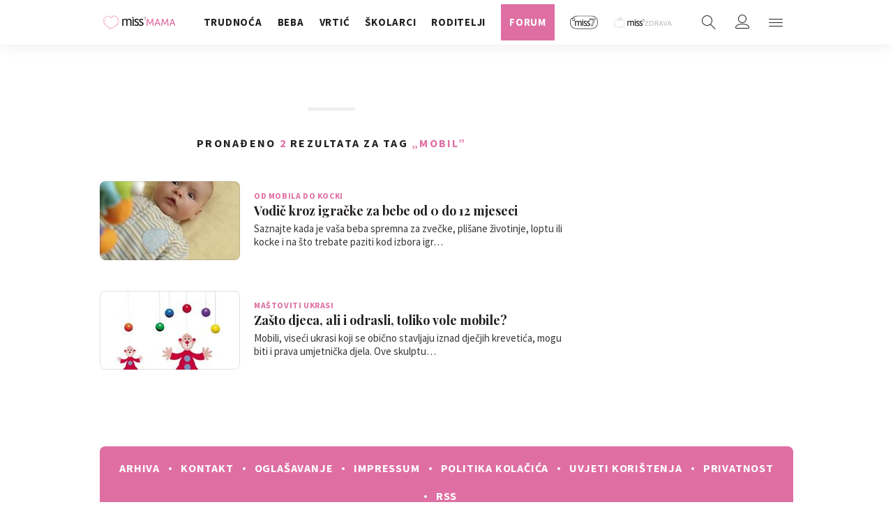

--- FILE ---
content_type: text/css
request_url: https://miss7mama.24sata.hr/static/build/styles.f5eafae0c5ee2142fa1d.css
body_size: 110692
content:
/*! normalize.css v3.0.1 | MIT License | git.io/normalize */html{font-family:sans-serif;-ms-text-size-adjust:100%;-webkit-text-size-adjust:100%}body{margin:0}article,aside,details,figcaption,figure,footer,header,hgroup,main,nav,section,summary{display:block}audio,canvas,progress,video{display:inline-block;vertical-align:baseline}audio:not([controls]){display:none;height:0}[hidden],template{display:none}a{background:rgba(0,0,0,0)}a:active,a:hover{outline:0}abbr[title]{border-bottom:1px dotted}b,strong{font-weight:bold}dfn{font-style:italic}h1{font-size:2em;margin:.67em 0}mark{background:#ff0;color:#000}small{font-size:80%}sub,sup{font-size:75%;line-height:0;position:relative;vertical-align:baseline}sup{top:-0.5em}sub{bottom:-0.25em}img{border:0}svg:not(:root){overflow:hidden}figure{margin:1em 40px}hr{box-sizing:content-box;height:0}pre{overflow:auto}code,kbd,pre,samp{font-family:monospace,monospace;font-size:1em}button,input,optgroup,select,textarea{color:inherit;font:inherit;margin:0}button{overflow:visible}button,select{text-transform:none}button,html input[type=button],input[type=reset],input[type=submit]{-webkit-appearance:button;cursor:pointer}button[disabled],html input[disabled]{cursor:default}button::-moz-focus-inner,input::-moz-focus-inner{border:0;padding:0}input{line-height:normal}input[type=checkbox],input[type=radio]{box-sizing:border-box;padding:0}input[type=number]::-webkit-inner-spin-button,input[type=number]::-webkit-outer-spin-button{height:auto}input[type=search]{-webkit-appearance:textfield;box-sizing:content-box}input[type=search]::-webkit-search-cancel-button,input[type=search]::-webkit-search-decoration{-webkit-appearance:none}fieldset{border:1px solid silver;margin:0 2px;padding:.35em .625em .75em}legend{border:0;padding:0}textarea{overflow:auto}optgroup{font-weight:bold}table{border-collapse:collapse;border-spacing:0}td,th{padding:0}.gldp-default .core{box-sizing:border-box;-webkit-box-sizing:border-box;-moz-box-sizing:border-box;position:relative;float:left;padding:0;margin:0;font-size:14px;text-align:center;cursor:pointer;color:#222;background:#fff;background:linear-gradient(to bottom, #ffffff 0%, #dadada 98%, #ffffff 99%, #dadada 100%);filter:progid:DXImageTransform.Microsoft.gradient( startColorstr="#ffffff", endColorstr="#dadada",GradientType=0 )}.gldp-default .border{border:0 !important}.gldp-default .monyear,.gldp-default .monyear select{font-size:16px !important;border:0 !important}.gldp-default .monyear,.gldp-default .monyear select{font-weight:bold;text-shadow:1px 1px 0 rgba(255,255,255,.75)}.gldp-default .monyear span{margin:0 5px 0 5px}.gldp-default .prev-arrow,.gldp-default .next-arrow{color:#222;text-shadow:1px 1px 0 rgba(255,255,255,.75)}.gldp-default .prev-arrow:active,.gldp-default .next-arrow:active{color:red}.gldp-default .prev-arrow-off,.gldp-default .next-arrow-off{color:#222;opacity:.15}.gldp-default .dow{cursor:wait !important}.gldp-default .dow{color:#fff;font-weight:bold;background:red;background:linear-gradient(to bottom, #ff0000 0%, #ffcccc 1%, #ff0000 2%, #aa0000 98%, #dd4444 99%, #880000 100%);filter:progid:DXImageTransform.Microsoft.gradient( startColorstr="#ff0000", endColorstr="#880000",GradientType=0 )}.gldp-default .mon,.gldp-default .tue,.gldp-default .wed,.gldp-default .thu,.gldp-default .fri{font-weight:bold;text-shadow:1px 1px 0 rgba(255,255,255,.75)}.gldp-default .sat,.gldp-default .sun{color:#3858a8;font-weight:bold;text-shadow:1px 1px 0 rgba(255,255,255,.75)}.gldp-default .outday{color:#666 !important}.gldp-default .mon:hover,.gldp-default .tue:hover,.gldp-default .wed:hover,.gldp-default .thu:hover,.gldp-default .fri:hover,.gldp-default .sat:hover,.gldp-default .sun:hover{background:#fcfff4;background:linear-gradient(to bottom, #fcfff4 0%, #e9e9ce 100%);filter:progid:DXImageTransform.Microsoft.gradient( startColorstr="#fcfff4", endColorstr="#e9e9ce",GradientType=0 )}.gldp-default .noday{cursor:wait !important}.gldp-default .noday{color:#444;font-weight:normal;background:#aaa;background:linear-gradient(to bottom, #aaaaaa 0%, #8a8a8a 98%, #aaaaaa 99%, #8a8a8a 100%);filter:progid:DXImageTransform.Microsoft.gradient( startColorstr="#aaaaaa", endColorstr="#8a8a8a",GradientType=0 )}.gldp-default .selected{color:#fff;font-weight:bold;border-color:#c00;background:#e8bf88;background:linear-gradient(to bottom, #e8bf88 0%, #ffc19d 1%, #fd8642 2%, #ab2412 98%, #ef753f 99%, #ef753f 100%);filter:progid:DXImageTransform.Microsoft.gradient( startColorstr="#e8bf88", endColorstr="#ef753f",GradientType=0 )}.gldp-default .today{color:#fff;font-weight:bold;border-color:#00c;background:#88bfe8;background:linear-gradient(to bottom, #88bfe8 0%, #9dc1ff 1%, #4286fd 2%, #0124ab 98%, #3775ef 99%, #3775ef 100%);filter:progid:DXImageTransform.Microsoft.gradient( startColorstr="#88bfe8", endColorstr="#3775ef",GradientType=0 )}.gldp-default .special{color:#fff;font-weight:bold;border-color:#0c0;background:#88e888;background:linear-gradient(to bottom, #88e888 0%, #9dff9d 1%, #42fd42 2%, #01ab01 98%, #37ef37 99%, #37ef37 100%);filter:progid:DXImageTransform.Microsoft.gradient( startColorstr="#88e888", endColorstr="#37ef37",GradientType=0 )}.post__user_avatar:before,.forum__user_avatar:before,.card__figure:before,.ntfs__figure:before,.act__figure:before,.column_widget__author_figure:before,.forum_widget__post_figure:before,.related_article__photo_wrap:before,.th_missmama .article__figure:before,.th_missmama .article__gallery_figure:before,.th_missmama .article__body .ck_image_in_article .image_wrapper:before,.commbox--th_miss7mama .commbox__avatar_img:before{content:"";display:block;width:auto;height:auto;position:absolute;top:0;left:0;right:0;bottom:0;box-shadow:inset 0 0 0 1px rgba(0,0,0,.12);z-index:1;border-radius:8px}.content-right>*{margin:0 0 0 auto}.relative{position:relative}.ir{background-color:rgba(0,0,0,0);border:0;overflow:hidden;*text-indent:-9999px}.ir:before{content:"";display:block;width:0;height:150%}.hidden{display:none !important}.hidden{visibility:hidden}@media screen and (max-width: 1023px){.visible_mobile{display:block !important;visibility:visible !important}.visible_mobile{padding:0}}.visuallyhidden{border:0;clip:rect(0 0 0 0);height:1px;margin:-1px;overflow:hidden;padding:0;position:absolute;width:1px}.visuallyhidden.focusable:active,.visuallyhidden.focusable:focus{clip:auto;height:auto;margin:0;overflow:visible;position:static;width:auto}.invisible{visibility:hidden}.cf:before,.cf:after,.th_missmama .article__body p:last-of-type:after{content:" ";display:table}.clearfix:before,.clearfix:after{content:" ";display:table}.cf:after,.th_missmama .article__body p:last-of-type:after,.clearfix:after{clear:both}.cf,.th_missmama .article__body p:last-of-type:after,.clearfix{*zoom:1}.block{display:block}.inline-block{display:inline-block}.text-left{text-align:left}.text-right{text-align:right}.text-center{text-align:center}.text-justify{text-align:justify}.uppercase{text-transform:uppercase}.debug{outline:solid gold 1px}.debug-background{background:rgba(255,215,0,.2) !important}.rspimg{width:100%;height:auto}.error{color:#ed4b47}.mt0{margin-top:0px !important}.mt5{margin-top:5px !important}.mt10{margin-top:10px !important}.mt15{margin-top:15px !important}.mt20{margin-top:20px !important}.mt25{margin-top:25px !important}.mt30{margin-top:30px !important}.mt35{margin-top:35px !important}.mt40{margin-top:40px !important}.mt60{margin-top:60px !important}.mt65{margin-top:65px !important}.mr0{margin-right:0px !important}.mr5{margin-right:5px !important}.mr10{margin-right:10px !important}.mr15{margin-right:15px !important}.mr20{margin-right:20px !important}.mr25{margin-right:25px !important}.mr30{margin-right:30px !important}.mr35{margin-right:35px !important}.mr40{margin-right:40px !important}.mr60{margin-right:60px !important}.mr65{margin-right:65px !important}.mb0{margin-bottom:0px !important}.mb5{margin-bottom:5px !important}.mb10{margin-bottom:10px !important}.mb15{margin-bottom:15px !important}.mb20{margin-bottom:20px !important}.mb25{margin-bottom:25px !important}.mb30{margin-bottom:30px !important}.mb35{margin-bottom:35px !important}.mb40{margin-bottom:40px !important}.mb60{margin-bottom:60px !important}.mb65{margin-bottom:65px !important}.ml0{margin-left:0px !important}.ml5{margin-left:5px !important}.ml10{margin-left:10px !important}.ml15{margin-left:15px !important}.ml20{margin-left:20px !important}.ml25{margin-left:25px !important}.ml30{margin-left:30px !important}.ml35{margin-left:35px !important}.ml40{margin-left:40px !important}.ml60{margin-left:60px !important}.ml65{margin-left:65px !important}.mv0{margin-top:0px !important;margin-bottom:0px !important}.mv5{margin-top:5px !important;margin-bottom:5px !important}.mv10{margin-top:10px !important;margin-bottom:10px !important}.mv15{margin-top:15px !important;margin-bottom:15px !important}.mv20{margin-top:20px !important;margin-bottom:20px !important}.mv25{margin-top:25px !important;margin-bottom:25px !important}.mv30{margin-top:30px !important;margin-bottom:30px !important}.mv35{margin-top:35px !important;margin-bottom:35px !important}.mv40{margin-top:40px !important;margin-bottom:40px !important}.mv60{margin-top:60px !important;margin-bottom:60px !important}.mv65{margin-top:65px !important;margin-bottom:65px !important}.mh0{margin-right:0px !important;margin-left:0px !important}.mh5{margin-right:5px !important;margin-left:5px !important}.mh10{margin-right:10px !important;margin-left:10px !important}.mh15{margin-right:15px !important;margin-left:15px !important}.mh20{margin-right:20px !important;margin-left:20px !important}.mh25{margin-right:25px !important;margin-left:25px !important}.mh30{margin-right:30px !important;margin-left:30px !important}.mh35{margin-right:35px !important;margin-left:35px !important}.mh40{margin-right:40px !important;margin-left:40px !important}.mh60{margin-right:60px !important;margin-left:60px !important}.mh65{margin-right:65px !important;margin-left:65px !important}.pt0{padding-top:0px !important}.pt5{padding-top:5px !important}.pt10{padding-top:10px !important}.pt15{padding-top:15px !important}.pt20{padding-top:20px !important}.pt25{padding-top:25px !important}.pt30{padding-top:30px !important}.pt35{padding-top:35px !important}.pt40{padding-top:40px !important}.pt60{padding-top:60px !important}.pt65{padding-top:65px !important}.pr0{padding-right:0px !important}.pr5{padding-right:5px !important}.pr10{padding-right:10px !important}.pr15{padding-right:15px !important}.pr20{padding-right:20px !important}.pr25{padding-right:25px !important}.pr30{padding-right:30px !important}.pr35{padding-right:35px !important}.pr40{padding-right:40px !important}.pr60{padding-right:60px !important}.pr65{padding-right:65px !important}.pb0{padding-bottom:0px !important}.pb5{padding-bottom:5px !important}.pb10{padding-bottom:10px !important}.pb15{padding-bottom:15px !important}.pb20{padding-bottom:20px !important}.pb25{padding-bottom:25px !important}.pb30{padding-bottom:30px !important}.pb35{padding-bottom:35px !important}.pb40{padding-bottom:40px !important}.pb60{padding-bottom:60px !important}.pb65{padding-bottom:65px !important}.pl0{padding-left:0px !important}.pl5{padding-left:5px !important}.pl10{padding-left:10px !important}.pl15{padding-left:15px !important}.pl20{padding-left:20px !important}.pl25{padding-left:25px !important}.pl30{padding-left:30px !important}.pl35{padding-left:35px !important}.pl40{padding-left:40px !important}.pl60{padding-left:60px !important}.pl65{padding-left:65px !important}.pv0{padding-top:0px !important;padding-bottom:0px !important}.pv5{padding-top:5px !important;padding-bottom:5px !important}.pv10{padding-top:10px !important;padding-bottom:10px !important}.pv15{padding-top:15px !important;padding-bottom:15px !important}.pv20{padding-top:20px !important;padding-bottom:20px !important}.pv25{padding-top:25px !important;padding-bottom:25px !important}.pv30{padding-top:30px !important;padding-bottom:30px !important}.pv35{padding-top:35px !important;padding-bottom:35px !important}.pv40{padding-top:40px !important;padding-bottom:40px !important}.pv60{padding-top:60px !important;padding-bottom:60px !important}.pv65{padding-top:65px !important;padding-bottom:65px !important}.ph0{padding-right:0px !important;padding-left:0px !important}.ph5{padding-right:5px !important;padding-left:5px !important}.ph10{padding-right:10px !important;padding-left:10px !important}.ph15{padding-right:15px !important;padding-left:15px !important}.ph20{padding-right:20px !important;padding-left:20px !important}.ph25{padding-right:25px !important;padding-left:25px !important}.ph30{padding-right:30px !important;padding-left:30px !important}.ph35{padding-right:35px !important;padding-left:35px !important}.ph40{padding-right:40px !important;padding-left:40px !important}.ph60{padding-right:60px !important;padding-left:60px !important}.ph65{padding-right:65px !important;padding-left:65px !important}a{color:#000}a:link,a:active,a:visited,a:hover{text-decoration:none}a:active,a:visited{outline:0}h1{margin:0;padding:20px 0 0}h2{margin:0;padding:15px 0 0}h3{margin:0;padding:10px 0 0}@font-face{font-family:"icomoon";src:url(/static/build/4cd969b251f7c7f629ed.eot?30082018);src:url(/static/build/4cd969b251f7c7f629ed.eot?30082018#iefix) format("embedded-opentype"),url(/static/build/028f3a72676f4e4d3319.woff2?30082018) format("woff2"),url(/static/build/6b90a0f5332a65817404.ttf?30082018) format("truetype"),url(/static/build/345bfb6c44de20962a19.woff?30082018) format("woff"),url(/static/build/ffec32e3331d506700ca.svg?30082018#icomoon) format("svg");font-weight:normal;font-style:normal}[class^=icon-],[class*=" icon-"]{font-family:"icomoon" !important}[class^=icon-],[class*=" icon-"]{speak:none;font-style:normal;font-weight:normal;font-feature-settings:normal;font-variant:normal;text-transform:none;line-height:1;-webkit-font-smoothing:antialiased;-moz-osx-font-smoothing:grayscale}.icon-custom-play:before{content:""}.icon-custom-enter:before{content:""}.icon-custom-keyboard:before{content:""}.icon-radio_button:before{content:""}.icon-radio_button_unchecked:before{content:""}.icon-circle-plus:before{content:""}.icon-circle-minus:before{content:""}.icon-icon_chckbx-checked:before{content:""}.icon-icon_chckbx-unchecked:before{content:""}.icon-power:before{content:""}.icon-unlink2:before{content:""}.icon-warning:before{content:""}.icon-arrow-right5:before{content:""}.icon-gear:before{content:""}.icon-enter:before{content:""}.icon-exit:before{content:""}.icon-paper-plane:before{content:""}.icon-checkmark:before{content:""}.icon-calendar3:before{content:""}.icon-photo:before{content:""}.icon-eye:before{content:""}.icon-arrow-up5:before{content:""}.icon-arrow-left5:before{content:""}.icon-home:before{content:""}.icon-pencil:before{content:""}.icon-lock:before{content:""}.icon-key:before{content:""}.icon-trash2:before{content:""}.icon-user:before{content:""}.icon-smile:before{content:""}.icon-sad:before{content:""}.icon-neutral:before{content:""}.icon-options:before{content:""}.icon-magnifier:before{content:""}.icon-cross:before{content:""}.icon-chevron-down:before{content:""}.icon-chevron-left:before{content:""}.icon-chevron-right:before{content:""}.icon-circle-checkmark:before{content:""}.icon-circle-cross:before{content:""}.icon-circle:before{content:""}.icon-checkbox-blank-outline:before{content:""}.icon-checkbox-marked:before{content:""}.icon-format-italic:before{content:""}.icon-emoticon:before{content:""}.icon-format-bold:before{content:""}.icon-format-quote:before{content:""}.icon-format-underline:before{content:""}.icon-image:before{content:""}.icon-camera-party-mode:before{content:""}.icon-email:before{content:""}.icon-facebook:before{content:""}.icon-google-plus:before{content:""}.icon-instagram:before{content:""}.icon-linkedin:before{content:""}.icon-phone-in-talk:before{content:""}.icon-pinterest:before{content:""}.icon-plus:before{content:""}.icon-refresh:before{content:""}.icon-reply:before{content:""}.icon-twitter:before{content:""}.icon-whatsapp:before{content:""}.icon-youtube-play:before{content:""}html{font-size:62.5%;-webkit-tap-highlight-color:rgba(0,0,0,0)}body{position:relative;color:#231f20;font:normal 400 100% "Source Sans Pro",sans-serif;font-size:100%;line-height:1.5;background:#efefef}body.nav_is_open{overflow:hidden;position:fixed}@media screen and (min-width: 1024px){body{background:#fff}}body.modal--standalone{background:#efefef}@media screen and (min-width: 1024px){body.search{height:calc(100% - 80px)}body.search .body_wrap{height:100%}body.search .body_inner_wrap{height:100%;display:flex;flex-direction:column}body.search .content__wrap{flex-grow:1;flex-shrink:0}}html{height:100%}figure{position:relative;margin:0;padding:0;font-size:0}*:focus{outline:0}.body_wrap{position:relative;padding:0;z-index:1;margin-bottom:0;overflow-x:hidden}@media screen and (min-width: 1024px){.body_wrap{box-sizing:border-box;margin:0;padding:0 5px;overflow-x:visible}}@media screen and (min-width: 1310px){.body_wrap{height:calc(100% - 80px);padding:0}}body.flatpage--didomi .body_wrap{overflow-x:visible}.body_inner_wrap{margin-top:56px}@media screen and (min-width: 1024px){.body_inner_wrap{margin-top:64px}}@media screen and (min-width: 1310px){.body_inner_wrap{margin-top:80px}}@media screen and (min-width: 1024px){body.has_subnav .body_inner_wrap{margin-top:92px}}@media screen and (min-width: 1310px){body.has_subnav .body_inner_wrap{margin-top:114px}}@media screen and (min-width: 1024px){body.forum .body_inner_wrap{margin-top:56px}}@media screen and (min-width: 1310px){body.forum .body_inner_wrap{margin-top:78px}}.content__wrap{padding:0}@media screen and (max-width: 1023px){.content__wrap{background:#fff;box-shadow:0 3px 8px rgba(0,0,0,.13)}}@media screen and (min-width: 1024px){body.section--special .content__wrap{background-color:rgba(0,0,0,0)}}.column_content{position:relative;float:none;width:100%;margin:0;padding:0;box-sizing:border-box}@media screen and (min-width: 540px)and (min-width: 1024px){.column_content{margin:0 -320px 0 0}}@media screen and (min-width: 768px)and (min-width: 1024px){.column_content{margin:0 -320px 0 0}}@media screen and (min-width: 1024px)and (min-width: 1024px){.column_content{margin:0 -320px 0 0}}@media screen and (min-width: 1310px)and (min-width: 1024px){.column_content{margin:0 -330px 0 0}}@media screen and (min-width: 1024px){.column_content{float:left}}@media screen and (max-width: 1023px){.section .column_content{margin:0}}@media screen and (min-width: 1024px){.section .column_content{margin:0 -320px 0 0}}@media screen and (min-width: 1310px){.section .column_content{margin:0 -330px 0 0}}@media screen and (min-width: 1024px){.container--feed .column_content{margin:0}}@media screen and (min-width: 1310px){.container--feed .column_content{margin:0 -320px 0 0}}@media screen and (min-width: 1310px)and (min-width: 1024px){.container--sidebarsmall .column_content{margin:0 -320px 0 0}}@media screen and (min-width: 540px)and (min-width: 1024px){.container--sidebarleft .column_content{margin:0 0 0 -320px}}@media screen and (min-width: 768px)and (min-width: 1024px){.container--sidebarleft .column_content{margin:0 0 0 -320px}}@media screen and (min-width: 1024px)and (min-width: 1024px){.container--sidebarleft .column_content{margin:0 0 0 -320px}}@media screen and (min-width: 1310px)and (min-width: 1024px){.container--sidebarleft .column_content{margin:0 0 0 -330px}}@media screen and (min-width: 1024px){.container--sidebarleft .column_content{float:right}}@media screen and (min-width: 1310px)and (min-width: 1024px){.container--sidebarsmall .container--sidebarleft .column_content{margin:0 0 0 -320px}}.column_content__inner{position:relative;padding:0;*zoom:1;box-sizing:border-box}.column_content__inner:before,.column_content__inner:after{content:"";display:table}.column_content__inner:after{clear:both}@media screen and (min-width: 540px)and (min-width: 1024px){.column_content__inner{margin:0 320px 0 0}}@media screen and (min-width: 768px)and (min-width: 1024px){.column_content__inner{margin:0 320px 0 0}}@media screen and (min-width: 1024px)and (min-width: 1024px){.column_content__inner{margin:0 330px 0 0}}@media screen and (min-width: 1310px)and (min-width: 1024px){.column_content__inner{margin:0 330px 0 0}}@media screen and (min-width: 1310px){.column_content__inner{padding:0}}@media screen and (max-width: 1023px){.section .column_content__inner{width:100%}}@media screen and (min-width: 1024px){.section .column_content__inner{width:auto;margin:0 330px 0 0}}@media screen and (min-width: 1024px){.container--feed .column_content__inner{margin:0}}@media screen and (min-width: 1310px){.container--feed .column_content__inner{margin:0 320px 0 0}}@media screen and (min-width: 1310px)and (min-width: 1024px){.container--sidebarsmall .column_content__inner{margin:0 320px 0 0}}@media screen and (min-width: 540px)and (min-width: 1024px){.container--sidebarleft .column_content__inner{margin:0 0 0 320px}}@media screen and (min-width: 768px)and (min-width: 1024px){.container--sidebarleft .column_content__inner{margin:0 0 0 320px}}@media screen and (min-width: 1024px)and (min-width: 1024px){.container--sidebarleft .column_content__inner{margin:0 0 0 320px}}@media screen and (min-width: 1310px)and (min-width: 1024px){.container--sidebarleft .column_content__inner{margin:0 0 0 330px}}@media screen and (min-width: 1310px)and (min-width: 1024px){.container--sidebarsmall .container--sidebarleft .column_content__inner{margin:0 0 0 320px}}.column_sidebar{position:relative;float:none;width:100%;margin:0;padding:0;box-sizing:border-box;*zoom:1}.column_sidebar:before,.column_sidebar:after{content:"";display:table}.column_sidebar:after{clear:both}@media screen and (min-width: 540px)and (min-width: 1024px){.column_sidebar{width:320px}}@media screen and (min-width: 768px)and (min-width: 1024px){.column_sidebar{width:320px}}@media screen and (min-width: 1024px)and (min-width: 1024px){.column_sidebar{width:320px}}@media screen and (min-width: 1310px)and (min-width: 1024px){.column_sidebar{width:330px}}@media screen and (min-width: 1024px){.column_sidebar{float:right}}@media screen and (min-width: 1024px){.column_sidebar{padding:0 15px 0 5px}}@media screen and (min-width: 1310px){.column_sidebar{padding:0 15px}}@media screen and (max-width: 1023px){.section .column_sidebar{width:100%}}@media screen and (min-width: 1024px){.section .column_sidebar{width:320px}}@media screen and (min-width: 1310px){.section .column_sidebar{width:330px}}@media screen and (max-width: 1023px){.section--special .column_sidebar{padding:0 14px}}@media screen and (min-width: 1310px){.section--special .column_sidebar{padding:0 14px 0 15px}}.container--feed .column_sidebar{position:relative;z-index:1}@media screen and (min-width: 1024px){.container--feed .column_sidebar{margin:0;width:100%}}@media screen and (min-width: 1310px){.container--feed .column_sidebar{width:330px}}@media screen and (min-width: 1024px){.container--sidebarleft .column_sidebar{float:left}}@media screen and (min-width: 1310px)and (min-width: 1024px){.container--sidebarsmall .column_sidebar{width:320px}}@media screen and (min-width: 1024px){body.tool_page .column_sidebar{padding-top:170px}}@media screen and (min-width: 1024px){body.all_tools .column_sidebar{padding-top:105px}}.main_snake_border{position:relative}@media screen and (min-width: 1024px){.main_snake_border:after{position:absolute;content:"";top:-30px;background:#efede8;height:1px;width:100%}}.main_snake_column{margin:0 !important}@media screen and (min-width: 1024px){.main_snake_column{padding:0 40px 0 0}}.noresult{padding:20px 0 20px}.noresult__title{font:normal 700 100% "Playfair Display",serif;font-size:22px;font-size:2.2rem;margin:0;padding:20px 0 20px}@media screen and (min-width: 1024px){.noresult__title{font-size:40px;font-size:4rem}}.noresult__desc{font-size:15px;font-size:1.5rem;padding:0;margin:0}@media screen and (min-width: 1024px){.noresult__desc{font-size:18px;font-size:1.8rem}}.noresult__desc a{color:#231f20 !important}.noresult__desc a{transition:.2s all;box-shadow:inset 0 -8px 0 #e0e0e0}.noresult__desc a:hover{box-shadow:inset 0 -8px #efefef}.center_me{position:fixed;top:50%;left:50%;transform:translate(-50%, -50%)}@media screen and (min-width: 340px){.center_me{margin:20px 0}}@media screen and (min-width: 768px){.center_me{margin:0;top:50%;left:50%;transform:translate(-50%, -50%)}}@media screen and (min-width: 1310px){.home--loadmorewrapcontainer{margin-bottom:-42px}}@media screen and (min-width: 1310px){.home--loadmorewrap{margin:-78px 0 -10px}}#divAIO1,#divAIO2{height:0;overflow:hidden}.single_post__figure img:before,.forum .sceditor-button div:before,.ntfs__icon>span::after,.cal__nav [class^=icon-],.cal__nav [class*=" icon-"],.checkbox__icon:before,.radiobutton__icon:before,.custom_select:after,.form__error:before,.gldp-default .prev-arrow::after,.gldp-default .next-arrow::after,.alert__message:before{font-family:"icomoon";speak:none;font-style:normal;font-weight:normal;font-feature-settings:normal;font-variant:normal;text-transform:none;line-height:1;-webkit-font-smoothing:antialiased;-moz-osx-font-smoothing:grayscale}[class^=icon-],[class*=" icon-"]{font-family:"icomoon" !important}[class^=icon-],[class*=" icon-"]{speak:none;font-style:normal;font-weight:normal;font-feature-settings:normal;font-variant:normal;text-transform:none;line-height:1;-webkit-font-smoothing:antialiased;-moz-osx-font-smoothing:grayscale}.icon--material{font-size:24px;font-size:2.4rem;line-height:24px;line-height:2.4rem}.icon--linear{font-size:20px;font-size:2rem;line-height:20px;line-height:2rem}.input{background:none;border:0}::-webkit-input-placeholder{color:inherit}:-moz-placeholder{color:inherit;opacity:1}::-moz-placeholder{color:inherit;opacity:1}:-ms-input-placeholder{color:inherit}.icon-lines{position:relative;display:inline-block;width:20px;height:1px;background:#fff}.icon-lines:before,.icon-lines:after{position:absolute;display:inline-block;width:20px;height:1px;background:#fff;left:0;content:"";transition:.3s ease-in-out}.icon-lines:before{top:-5px}.icon-lines:after{bottom:-5px}.icon-lines.click{background:none}.icon-lines.click:after{transform:rotate(45deg);bottom:0}.icon-lines.click:before{transform:rotate(-45deg);top:0}.icon-down{position:relative;display:inline-block;width:33%;height:50px;transition:.3s ease-in-out}.table__header .icon-down{width:100%}@media screen and (min-width: 768px){.table__header .icon-down{width:33%}}.icon-down:before,.icon-down:after{position:absolute;display:inline-block;width:12px;height:1px;background:#333;top:25px;left:0;content:"";transition:.3s ease-in-out}.language__flag .icon-down:before,.language__flag .icon-down:after{width:8px}.icon-down:before{left:auto;right:26px;transform:rotate(45deg)}.icon-down:after{left:auto;right:18px;transform:rotate(-45deg)}.icon-down.click:before{transform:rotate(-45deg);background:#9b9b9b}.icon-down.click:after{transform:rotate(45deg);background:#9b9b9b}@media screen and (min-width: 1024px){.js_sticky,.js_sticky_offset{position:static;position:sticky;position:-webkit-sticky;bottom:0;top:76px}}@media screen and (min-width: 1310px){.js_sticky,.js_sticky_offset{top:98px}}.js_stickyDidomi{position:static;position:sticky;position:-webkit-sticky;bottom:0;top:auto}.relative{position:relative}@-webkit-keyframes spin{0%{transform:rotate(0deg)}100%{transform:rotate(360deg)}}@-webkit-keyframes spin{0%{transform:rotate(0deg)}100%{transform:rotate(360deg)}}@keyframes spin{0%{transform:rotate(0deg)}100%{transform:rotate(360deg)}}@-webkit-keyframes blob{0%{-webkit-transform:perspective(120px)}50%{-webkit-transform:perspective(120px) rotateY(180deg)}100%{-webkit-transform:perspective(120px) rotateY(180deg) rotateX(180deg)}}@keyframes blob{0%{transform:perspective(120px) rotateX(0deg) rotateY(0deg);-webkit-transform:perspective(120px) rotateX(0deg) rotateY(0deg)}50%{transform:perspective(120px) rotateX(-180.1deg) rotateY(0deg);-webkit-transform:perspective(120px) rotateX(-180.1deg) rotateY(0deg)}100%{transform:perspective(120px) rotateX(-180deg) rotateY(-179.9deg);-webkit-transform:perspective(120px) rotateX(-180deg) rotateY(-179.9deg)}}.mfp-wrap .body_wrap{filter:blur(3px)}.mfp-bg{top:0;left:0;width:100%;height:100%;z-index:1042;overflow:hidden;position:fixed;background:#e3e3e3;opacity:.9;filter:alpha(opacity=90)}.mfp-wrap{outline:none !important}.mfp-wrap{top:0;left:0;width:100%;height:100%;z-index:1043;position:fixed;-webkit-backface-visibility:hidden}.mfp-container{text-align:center;position:absolute;width:100%;height:100%;left:0;top:0;padding:0 0px;box-sizing:border-box}.mfp-container:before{content:"";display:inline-block;height:100%;vertical-align:middle}.mfp-align-top .mfp-container:before{display:none}.mfp-content{position:relative;display:inline-block;vertical-align:middle;margin:0 auto;text-align:left;z-index:1045}@media screen and (min-width: 360px){.forum--thread_list .mfp-content,.forum--post_list .mfp-content{box-sizing:border-box;padding:0 14px}}.mfp-inline-holder .mfp-content,.mfp-ajax-holder .mfp-content{width:100%;cursor:auto}.mfp-ajax-cur{cursor:progress}.mfp-zoom-out-cur,.mfp-zoom-out-cur .mfp-image-holder .mfp-close{cursor:zoom-out}.mfp-zoom{cursor:pointer;cursor:zoom-in}.mfp-auto-cursor .mfp-content{cursor:auto}.mfp-close,.mfp-arrow,.mfp-preloader,.mfp-counter{-webkit-user-select:none;-moz-user-select:none;-ms-user-select:none;user-select:none}.mfp-loading.mfp-figure{display:none}.mfp-hide{display:none !important}.mfp-preloader{color:#ccc;position:absolute;top:50%;width:auto;text-align:center;margin-top:-0.8em;left:8px;right:8px;z-index:1044}.mfp-preloader a{color:#ccc}.mfp-preloader a:hover{color:#fff}.mfp-s-ready .mfp-preloader{display:none}.mfp-s-error .mfp-content{display:none}button.mfp-close,button.mfp-arrow{overflow:visible;cursor:pointer;background:rgba(0,0,0,0);border:0;-webkit-appearance:none;display:block;outline:none;padding:0;z-index:1046;box-shadow:none}button::-moz-focus-inner{padding:0;border:0}.mfp-close{width:44px;height:44px;line-height:44px;position:absolute;right:0;top:0;text-decoration:none;text-align:center;opacity:.65;filter:alpha(opacity=65);padding:0 0 18px 10px;color:#fff;font-style:normal;font-size:0}.mfp-close:hover,.mfp-close:focus{opacity:1;filter:alpha(opacity=100)}.mfp-close:active{top:1px}.mfp-close-btn-in .mfp-close{color:#333}.mfp-image-holder .mfp-close,.mfp-iframe-holder .mfp-close{color:#fff;right:-6px;text-align:right;padding-right:6px;width:100%}.mfp-counter{position:absolute;top:0;right:0;color:#ccc;font-size:12px;line-height:18px;white-space:nowrap}.mfp-arrow{position:absolute;opacity:.65;filter:alpha(opacity=65);margin:0;top:50%;margin-top:-55px;padding:0;width:90px;height:110px;-webkit-tap-highlight-color:rgba(0,0,0,0)}.mfp-arrow:active{margin-top:-54px}.mfp-arrow:hover,.mfp-arrow:focus{opacity:1;filter:alpha(opacity=100)}.mfp-arrow:before,.mfp-arrow:after,.mfp-arrow .mfp-b,.mfp-arrow .mfp-a{content:"";display:block;width:0;height:0;position:absolute;left:0;top:0;margin-top:35px;margin-left:35px;border:medium inset rgba(0,0,0,0)}.mfp-arrow:after,.mfp-arrow .mfp-a{border-top-width:13px;border-bottom-width:13px;top:8px}.mfp-arrow:before,.mfp-arrow .mfp-b{border-top-width:21px;border-bottom-width:21px;opacity:.7}.mfp-arrow-left{left:0}.mfp-arrow-left:after,.mfp-arrow-left .mfp-a{border-right:17px solid #fff;margin-left:31px}.mfp-arrow-left:before,.mfp-arrow-left .mfp-b{margin-left:25px;border-right:27px solid #3f3f3f}.mfp-arrow-right{right:0}.mfp-arrow-right:after,.mfp-arrow-right .mfp-a{border-left:17px solid #fff;margin-left:39px}.mfp-arrow-right:before,.mfp-arrow-right .mfp-b{border-left:27px solid #3f3f3f}.mfp-iframe-holder{padding-top:40px;padding-bottom:40px}.mfp-iframe-holder .mfp-content{line-height:0;width:100%;max-width:900px}.mfp-iframe-holder .mfp-close{top:-40px}.mfp-iframe-scaler{width:100%;height:0;overflow:hidden;padding-top:56.25%}.mfp-iframe-scaler iframe{position:absolute;display:block;top:0;left:0;width:100%;height:100%;box-shadow:0;background:#000}img.mfp-img{width:auto;max-width:100%;height:auto;display:block;line-height:0;box-sizing:border-box;padding:40px 0 40px;margin:0 auto}.mfp-figure{line-height:0}.mfp-figure:after{content:"";position:absolute;left:0;top:40px;bottom:40px;display:block;right:0;width:auto;height:auto;z-index:-1;box-shadow:0;background:#444}.mfp-figure small{color:#bdbdbd;display:block;font-size:12px;line-height:14px}.mfp-figure figure{margin:0}.mfp-bottom-bar{margin-top:-36px;position:absolute;top:100%;left:0;width:100%;cursor:auto}.mfp-title{text-align:left;line-height:18px;color:#f3f3f3;word-wrap:break-word;padding-right:36px}.mfp-image-holder .mfp-content{max-width:100%}.mfp-gallery .mfp-image-holder .mfp-figure{cursor:pointer}@media screen and (max-width: 800px)and (orientation: landscape),screen and (max-height: 300px){.mfp-img-mobile .mfp-image-holder{padding-left:0;padding-right:0}.mfp-img-mobile img.mfp-img{padding:0}.mfp-img-mobile .mfp-figure:after{top:0;bottom:0}.mfp-img-mobile .mfp-figure small{display:inline;margin-left:5px}.mfp-img-mobile .mfp-bottom-bar{background:rgba(0,0,0,.6);bottom:0;margin:0;top:auto;padding:3px 5px;position:fixed;box-sizing:border-box}.mfp-img-mobile .mfp-bottom-bar:empty{padding:0}.mfp-img-mobile .mfp-counter{right:5px;top:3px}.mfp-img-mobile .mfp-close{top:0;right:0;width:35px;height:35px;line-height:35px;background:rgba(0,0,0,.6);position:fixed;text-align:center;padding:0}}@media all and (max-width: 900px){.mfp-arrow{transform:scale(0.75)}.mfp-arrow-left{transform-origin:0}.mfp-arrow-right{transform-origin:100%}.mfp-container{padding-left:0px;padding-right:0px}}.mfp-ie7 .mfp-img{padding:0}.mfp-ie7 .mfp-bottom-bar{width:600px;left:50%;margin-left:-300px;margin-top:5px;padding-bottom:5px}.mfp-ie7 .mfp-container{padding:0}.mfp-ie7 .mfp-content{padding-top:44px}.mfp-ie7 .mfp-close{top:0;right:0;padding-top:0}.nano{position:relative;width:100%;height:354px;overflow:hidden}.nano>.nano-content{position:absolute;overflow:scroll;overflow-x:hidden;top:0;right:0;bottom:0;left:0}.nano>.nano-content:focus{outline:thin dotted}.nano>.nano-content::-webkit-scrollbar{display:none}.has-scrollbar>.nano-content::-webkit-scrollbar{display:block}.nano>.nano-pane{background:#ebebeb;position:absolute;width:2px;right:2px;top:0;bottom:0;visibility:hidden\9 ;opacity:.01;transition:.2s;-moz-border-radius:5px;-webkit-border-radius:5px}.nano>.nano-pane>.nano-slider{background:#9b9b9b;background:#9b9b9b;position:relative;-moz-border-radius:3px;-webkit-border-radius:3px}.nano:hover>.nano-pane,.nano-pane.active,.nano-pane.flashed{visibility:visible\9 ;opacity:.99}.alert__message{position:relative;margin:10px 0 20px;padding:10px 10px 10px 50px;color:#fff;font-size:15px;font-size:1.5rem;line-height:22px;line-height:2.2rem;transition:.2s ease-in-out;color:#fff}.alert__message:before{position:absolute;left:15px;top:10px;font-size:20px;font-size:2rem}.alert__message--success{background:#7eab1d}.alert__message--success:before{content:""}.alert__message--error{background:#f0371a}.alert__message--error:before{content:""}.alert__message--neutral{background:#dedede;color:#333}.alert__message--neutral:before{color:#333;content:""}.alert__message--info{background:#dedede;color:#333}.alert__message--info:before{color:#333;content:""}.alert__message--hide{display:none}.alert__text{display:inline-block}@keyframes rotateLoadIcon{from{transform:rotate(0deg)}to{transform:rotate(360deg)}}@-webkit-keyframes rotateLoadIcon{from{transform:rotate(0deg)}to{transform:rotate(360deg)}}.btn{position:relative;box-sizing:border-box;display:inline-block;min-height:40px;padding:0 28px;border-radius:20px;border:0;font:normal 700 100% "Source Sans Pro",sans-serif;font-size:14px;font-size:1.4rem;line-height:40px;line-height:4rem;letter-spacing:0.1em;color:#fff;text-transform:uppercase;text-align:center;transition:all .3s}@media screen and (min-width: 540px){.btn{padding:0 30px}}.btn.hide{display:none}.btn--small{height:37px;font:normal 700 100% "Source Sans Pro",sans-serif;font-size:14px;font-size:1.4rem;line-height:37px;line-height:3.7rem;letter-spacing:0.1em}.btn--pink{background-color:#df6fa3}.btn--pink:hover{background-color:rgba(223,111,163,.8)}.btn--pink--delete{padding:0 15px}.btn--white{background-color:#fff}.btn--white:hover{background-color:#fff;color:#df6fa3}.btn--white_pink{color:#df6fa3}.btn--white_pink:hover{background-color:rgba(255,255,255,.9);color:#ed8ab5}.btn--dark{background-color:#231f20;color:#fff}.btn--dark:hover{background-color:#4d4a4b}.btn--fb{display:block;background-color:#3b5998;font:normal 700 100% "Source Sans Pro",sans-serif;font-size:14px;font-size:1.4rem;line-height:40px;line-height:4rem;letter-spacing:0.1em;color:#fff}.btn--fb:hover{background-color:#4e6da6}.btn--fb_color{background-color:#3b5998}.btn--fb_color:hover{background-color:#4e6da6}.btn--silver{background-color:#fff;border:1px solid #e0e0e0;color:#8f8f8f;font:normal 700 100% "Source Sans Pro",sans-serif;height:30px;padding:0 15px;font:normal 400 100% "Source Sans Pro",sans-serif;font-size:12px;font-size:1.2rem;line-height:28px;line-height:2.8rem;letter-spacing:0.05em;cursor:pointer}.btn--silver:hover{color:#b8b8b8;border:1px solid #efefef;background-color:rgba(255,255,255,.9)}.btn--grey{background-color:#e0e0e0;font:normal 700 100% "Source Sans Pro",sans-serif;font-size:14px;font-size:1.4rem;line-height:40px;line-height:4rem;letter-spacing:0.1em;color:#231f20}.btn--grey:hover{background-color:#efefef;color:#4d4a4b}.btn--icon_right{position:relative;padding-left:30px;padding-right:54px;font:normal 700 100% "Source Sans Pro",sans-serif;font-size:14px;font-size:1.4rem;line-height:38px;line-height:3.8rem;letter-spacing:0.1em}.btn--icon_right:after{content:" ";position:absolute;top:0;bottom:0;right:39px;width:1px;height:20px;margin:auto;background-color:#fff;opacity:.2;transition:background-color .15s}.btn--icon_right .icon{position:absolute;top:0px;right:0px;width:40px;height:40px;font-size:20px;font-size:2rem;line-height:38px;line-height:3.8rem;color:#fff;text-align:center;transition:color .15s}.btn--icon_right.btn--small{position:relative;padding-left:20px;padding-right:54px;line-height:35px;line-height:3.5rem}.btn--icon_right.btn--small:after{content:" ";position:absolute;top:0;bottom:0;right:36px;width:1px;height:20px;margin:auto;background-color:#fff;opacity:.2}.btn--icon_right.btn--small .icon{position:absolute;top:0px;right:0px;width:37px;height:37px;font-size:20px;font-size:2rem;line-height:37px;line-height:3.7rem;color:#fff;text-align:center}.btn--icon_right.btn--white_pink:after{background-color:#df6fa3}.btn--icon_right.btn--white_pink .icon{color:#df6fa3}.btn--icon_right.btn--white_pink:hover:after{background-color:#fff}.btn--icon_right.btn--white_pink:hover .icon{color:#fff}.btn--icon_left{position:relative;padding-left:61px;padding-right:20px;font:normal 700 100% "Source Sans Pro",sans-serif;font-size:14px;font-size:1.4rem;line-height:38px;line-height:3.8rem;letter-spacing:0.1em}.btn--icon_left:after{content:" ";position:absolute;top:0;bottom:0;left:40px;width:1px;height:20px;margin:auto;background-color:#fff;opacity:.2;transition:background-color .15s}.btn--icon_left .icon{position:absolute;left:0px;width:40px;height:40px;font-size:20px;font-size:2rem;line-height:38px;line-height:3.8rem;color:#fff;text-align:center;transition:color .15s}.btn--icon_left .icon:before{position:relative;left:2px}.btn--icon_left.btn--small{position:relative;padding-left:58px;padding-right:20px;line-height:36px;line-height:3.6rem}.btn--icon_left.btn--small:after{content:" ";position:absolute;top:0;bottom:0;left:36px;width:1px;height:20px;margin:auto;background-color:#fff;opacity:.2}.btn--icon_left.btn--small .icon{position:absolute;top:-1px;left:-1px;width:37px;height:37px;font-size:20px;font-size:2rem;line-height:37px;line-height:3.7rem;color:#fff;text-align:center}.btn--icon_left.btn--small .icon:before{position:relative;left:1px}.btn--icon_left.btn--white_pink:after{background-color:#df6fa3}.btn--icon_left.btn--white_pink .icon{color:#df6fa3}.btn--icon_left.btn--white_pink:hover:after{background-color:#fff}.btn--icon_left.btn--white_pink:hover .icon{color:#fff}.btn--ghost{position:relative;padding-right:0;font:normal 400 100% "Source Sans Pro",sans-serif;font-size:13px;font-size:1.3rem;line-height:40px;line-height:4rem;letter-spacing:0.075em;color:#231f20;text-transform:uppercase}.btn--ghost .icon{position:absolute;top:0;left:0;bottom:0;width:20px;height:20px;margin:auto;font-size:20px;font-size:2rem;line-height:20px;line-height:2rem;color:#231f20;text-align:center;transition:.3s all}.btn--ghost .icon-power{top:-7px}.btn--ghost .icon-trash{top:-3px}.btn--ghost--delete{padding:0 15px;background-color:rgba(0,0,0,0)}.btn--loadmore{box-sizing:border-box;height:50px;padding:0 40px 0 68px;line-height:50px;line-height:5rem;letter-spacing:0.2em;transition:background-color .15s,color .15s;cursor:pointer;border-radius:25px}.btn--loadmore .icon{position:absolute;top:-1px;left:21px;width:50px;height:50px;font-size:24px;font-size:2.4rem;line-height:50px;line-height:5rem;text-align:center}.btn--loadmore.is_loading{background-color:#fff;color:#df6fa3}.btn--loadmore.is_loading .icon{animation:rotateLoadIcon 2s linear infinite;-webkit-animation:rotateLoadIcon 2s linear infinite}.btn--send .status_loading{display:none}.btn--send .icon{position:absolute;left:10px;width:35px;height:35px;font-size:20px;font-size:2rem;line-height:35px;line-height:3.5rem;text-align:center}.btn--send .icon:before{display:block;width:20px;height:20px;margin:auto}.btn--send.is_loading .status_default{display:none}.btn--send.is_loading .status_loading{display:block;padding-left:20px}.btn--send.is_loading .icon{animation:rotateLoadIcon 2s linear infinite;-webkit-animation:rotateLoadIcon 2s linear infinite}.social__wrap{position:relative;text-align:center}@media screen and (max-width: 1023px){.social__wrap{overflow:hidden;white-space:nowrap;text-align:center}}.flatpages .social__wrap{text-align:left;margin-top:30px}@media screen and (max-width: 1023px){.flatpages .social__wrap{margin-top:24px;text-align:left}}.social__btn{position:relative;box-sizing:border-box;transition:.2s ease-in-out}.social__btn i{position:absolute;top:50%;left:50%;transform:translate(-50%, -50%);color:#fff}.social__btn--fb,.social__btn--tw,.social__btn--email{display:inline-block;margin-right:17px;width:40px;height:40px;border-radius:50%;position:relative;transition:all .15s}.social__btn--fb i,.social__btn--tw i,.social__btn--email i{color:#fff}.social__btn--fb{background-color:#3b5998}.social__btn--fb:hover{background-color:#4e6da6}.social__btn--tw{background-color:#39a9e0}.social__btn--tw:hover{background-color:#6ec2fa}.social__btn--email{background-color:#efefef}.social__btn--email i{color:#b8b8b8}@media screen and (max-width: 1023px){.social__btn--email{display:none}}@media screen and (min-width: 1024px){.social__btn--email:hover{background-color:#f5f5f5}}.social__group{position:relative;display:inline-block;width:40px;height:40px;margin-right:0px;transition:.2s ease-in-out}@media screen and (min-width: 1024px){.social__group{display:none}}.social__checkbox:checked~.social__group{width:168px}.social__group label{width:40px;height:40px;position:absolute;left:0}.social__group label:before{display:block;content:"";box-sizing:border-box;width:40px;height:40px;border-radius:40px;background-color:#efefef;transition:.2s ease-in-out}.social__checkbox:checked~.social__group label:before{width:168px}@media screen and (min-width: 1024px){.social__checkbox:checked~.social__group label:before{width:100px}}.social__group label i{position:absolute;top:8px;left:8px;color:#b8b8b8;transition:.2s ease-in-out}.social__checkbox:checked~.social__group label i{transform:rotate(45deg)}.social__group label:hover{cursor:pointer}.social__group .social__btn{width:40px;height:40px;display:inline-block;float:left}.social__group .social__btn i{color:#8f8f8f}.social__group:hover{cursor:pointer}.social__group .btn__group{position:relative;z-index:10;display:block;width:0;height:40px;margin-left:40px;font-size:0;line-height:0px;line-height:0rem;overflow:hidden;transition:.2s ease-in-out}.social__checkbox:checked~.social__group .btn__group{width:138px}@media screen and (min-width: 1024px){.social__checkbox:checked~.social__group .btn__group{width:60px}}@media screen and (min-width: 1024px){.social__group .btn__group .social__btn--viber,.social__group .btn__group .social__btn--whatsapp{display:none}}.social__checkbox:checked~.social__group{overflow:visible}.social__checkbox{position:absolute;top:0;left:0;width:0;height:0;visibility:hidden}.datapicker{position:relative;display:inline-block;padding:0 20px 0 0;box-sizing:border-box}.datapicker__input{box-sizing:border-box;width:100%;height:40px;padding:5px 10px;border:1px solid #e9e9e9;color:#333;font-size:15px;font-size:1.5rem}.datapicker__overlay{display:none;width:311px;height:310px}.gldp-default{top:40px !important;left:0 !important;right:auto !important;bottom:auto !important;width:311px !important;height:310px !important}.gldp-default{position:absolute;display:block;background:#fff;box-shadow:0 3px 8px rgba(0,0,0,.2);background:#fff;z-index:2}.gldp-default .prev-arrow,.gldp-default .next-arrow{position:relative;display:block;width:100%;text-indent:-9999px}.gldp-default .prev-arrow::after,.gldp-default .next-arrow::after{line-height:4rem !important;line-height:40px !important}.gldp-default .prev-arrow::after,.gldp-default .next-arrow::after{position:absolute;top:0;left:0;bottom:0;right:0;display:block;content:"";color:#292929;text-align:center;text-indent:0;text-shadow:none}.gldp-default .next-arrow::after{content:""}.gldp-default .core.border.monyear{height:40px !important;line-height:4rem !important;line-height:40px !important}.gldp-default .core.border.monyear{background:#fff}.gldp-default .core.border.monyear.title{font-size:1.5rem !important;font-size:15px !important;font-weight:900 !important}.gldp-default .core.border.monyear.title{color:#1e1e1e}.gldp-default .core.border.monyear::after{content:" ";position:absolute;bottom:0;left:0;right:0;display:block;height:1px;background:#000}.gldp-default .core.border{height:40px !important;line-height:4rem !important;line-height:40px !important}.gldp-default .core.border{position:relative;color:#1e1e1e;background:rgba(0,0,0,0)}.gldp-default .core.border.outday{color:#ccc !important}.calendar--dark .gldp-default .core.border.outday{background:#f6f6f6}.gldp-default .core.border.noday{color:#ccc}.gldp-default .core.border.noday::after{content:" ";position:absolute;top:0;left:0;right:0;display:block;height:1px;background:#e0e0e0}.calendar--dark .gldp-default .core.border.noday{background:#f6f6f6}.gldp-default .core.border.mon::after,.gldp-default .core.border.tue::after,.gldp-default .core.border.wed::after,.gldp-default .core.border.thu::after,.gldp-default .core.border.fri::after,.gldp-default .core.border.sat::after,.gldp-default .core.border.sun::after{content:" ";position:absolute;top:0;left:0;right:0;display:block;height:1px;background:#e0e0e0}.gldp-default .core.border.mon:hover,.gldp-default .core.border.tue:hover,.gldp-default .core.border.wed:hover,.gldp-default .core.border.thu:hover,.gldp-default .core.border.fri:hover,.gldp-default .core.border.sat:hover,.gldp-default .core.border.sun:hover{color:#df6fa3}.calendar--dark .gldp-default .core.border.mon,.calendar--dark .gldp-default .core.border.tue,.calendar--dark .gldp-default .core.border.wed,.calendar--dark .gldp-default .core.border.thu,.calendar--dark .gldp-default .core.border.fri,.calendar--dark .gldp-default .core.border.sat,.calendar--dark .gldp-default .core.border.sun{background:#f6f6f6}.calendar--dark .gldp-default .core.border.today{background:#f6f6f6}.gldp-default .core.border.today::before{content:" ";position:absolute;top:0;left:0;right:0;display:block;height:1px;background:#e0e0e0}.gldp-default .core.border.today::after{content:" ";position:absolute;bottom:0;left:0;right:0;display:block;height:1px;background:#e0e0e0}.gldp-default .core.border.dow{height:31px !important;line-height:3rem !important;line-height:30px !important;text-shadow:none !important}.gldp-default .core.border.dow{text-transform:uppercase;color:#9c9c9c;background:#fff}.gldp-default .core.border.selected{text-shadow:none !important}.gldp-default .core.border.selected{position:relative;background:rgba(0,0,0,0);color:#fff;font-weight:900}.calendar--dark .gldp-default .core.border.selected{background:#f6f6f6}.gldp-default .core.border.selected::before{content:" ";position:absolute;top:5px;left:5px;bottom:5px;right:5px;display:block;background:#1197dd;opacity:.75;z-index:-1}.gldp-default .core.border.selected::after{content:" ";position:absolute;top:0;bottom:0;left:0;right:0;display:block;border-top:1px solid #e0e0e0;border-bottom:1px solid #e0e0e0}.form__error{position:relative;display:block;font-size:12px;font-size:1.2rem;line-height:20px;line-height:2rem;color:#f0371a;text-transform:uppercase;padding:5px 0 5px 20px}.form__error:before{position:absolute;left:0;top:7px;font-size:16px;font-size:1.6rem;content:""}.form__row{position:relative;height:97px;margin:0;font-size:0}.form__row:after{content:".";display:block;height:0;clear:both;visibility:hidden;zoom:1}.form__type--date .form__row{float:left;width:33.3333%;padding:0 28px 20px;box-sizing:border-box}@media screen and (min-width: 1310px){.form__row--search{height:107px}}.checkbox_group .form__row,.radiobutton_group .form__row{max-height:96px;min-height:64px;height:auto}.forum--new_thread .form__row .g-recaptcha{margin-top:40px}@media screen and (max-width: 325px){.forum--new_thread .form__row .g-recaptcha{margin-left:-5px}}.form__type--date{margin:0 -28px}.form__type--date:after{content:".";display:block;height:0;clear:both;visibility:hidden;zoom:1}.form__type--radio{margin:0 -28px}.form__type--radio:after{content:".";display:block;height:0;clear:both;visibility:hidden;zoom:1}.form__type--radio .radio{float:left;width:33.3333%;padding:0 28px;box-sizing:border-box}.form__type--radio .form__label{margin:0 28px}.form__label{display:block;padding:0 15px;margin:0;font:normal 400 100% "Source Sans Pro",sans-serif;font-size:13px;font-size:1.3rem;line-height:32px;line-height:3.2rem;letter-spacing:0.075em;color:#231f20;text-align:left;text-transform:uppercase}@media screen and (min-width: 1024px){.form__label{padding:0 12px;letter-spacing:0.1em}.profile__sidebox_list_item .form__label{letter-spacing:0.075em}}.form__label a{color:#64bd13}.search__header .form__label{color:#231f20}.form__textfield,.form__textarea,.form__select{box-sizing:border-box;width:100%;height:40px;padding:0 14px;border-radius:8px;font:normal 400 100% "Source Sans Pro",sans-serif;font-size:15px;font-size:1.5rem;line-height:40px;line-height:4rem;letter-spacing:0.01em;color:#231f20;text-align:left;border:1px solid #e0e0e0;-webkit-appearance:none;box-shadow:inset 0px 3px 7px rgba(0,0,0,.12)}.form__textfield.has_error,.form__textarea.has_error,.form__select.has_error{border:1px solid #e94141}.form__textfieldspan,.form__textareaspan,.form__selectspan{color:#8f8f8f}.form__textfield:focus,.form__textarea:focus,.form__select:focus{border:1px solid #b8b8b8}.form__textfield,.form__textarea{display:block;vertical-align:middle;background-color:#fff;color:#231f20;box-shadow:inset 0px 3px 7px rgba(0,0,0,.12)}.form__textfield::-webkit-input-placeholder,.form__textarea::-webkit-input-placeholder{color:#b8b8b8}.form__textfield::-moz-placeholder,.form__textarea::-moz-placeholder{color:#b8b8b8}.form__textfield:-ms-input-placeholder,.form__textarea:-ms-input-placeholder{color:#b8b8b8}.form__textfield:-moz-placeholder,.form__textarea:-moz-placeholder{color:#b8b8b8}.form__textfield:focus,.form__textarea:focus{color:#231f20;border:1px solid #b8b8b8}.form__textfield:disabled,.form__textarea:disabled{background-color:#f5f5f5;color:#8f8f8f;box-shadow:none}.form__textfield.has_error,.form__textarea.has_error{border:1px solid #e94141}.form__textfield.has_error+.form__hint_wrap .form__input_hint,.form__textarea.has_error+.form__hint_wrap .form__input_hint{display:none !important}.form__row--search .form__textfield,.form__row--search .form__textarea{background-color:#fff;box-shadow:inset 0px 3px 7px rgba(0,0,0,.12)}@media screen and (min-width: 1024px){.form__row--search .form__textfield,.form__row--search .form__textarea{height:50px;padding:0 11px;font-size:17px;font-size:1.7rem;letter-spacing:0em}}.form__hint_wrap{position:absolute;min-height:24px;padding:0 10px;left:0;right:0;box-sizing:border-box;visibility:hidden;font:normal 400 100% "Source Sans Pro",sans-serif;text-align:left}.form__textfield:focus+.form__hint_wrap,.form__row.has_error+.form__hint_wrap,.form__textfield.has_error+.form__hint_wrap,.form__textarea:focus+.form__hint_wrap{visibility:visible}.form__row.has_error+.form__hint_wrap .form__input_error,.form__textfield.has_error+.form__hint_wrap .form__input_error{visibility:visible}.modal--edit .form__textarea{resize:none;min-height:80px}.form__textarea.has_error+div iframe{border:1px solid #e94141}.form__textarea.has_error~.form__hint_wrap{visibility:visible}.form__textarea.has_error~.form__hint_wrap .form__input_error{visibility:visible}.form__input_hint{position:absolute;top:0;left:0;right:0;box-sizing:border-box;display:block;padding:4px 12px;background-color:#fff;font:normal 400 100% "Source Sans Pro",sans-serif;font-size:13px;font-size:1.3rem;line-height:16px;line-height:1.6rem;letter-spacing:0.01em;color:#64bd13;z-index:1;visibility:hidden}.form__textfield:focus~.form__hint_wrap .form__input_hint,.form__textarea:focus~.form__hint_wrap .form__input_hint{visibility:visible}.form__input_error{position:absolute;top:0;left:0;right:0;box-sizing:border-box;display:block;padding:4px 10px;font:normal 400 100% "Source Sans Pro",sans-serif;font-size:13px;font-size:1.3rem;line-height:16px;line-height:1.6rem;letter-spacing:0.01em;color:#e94141;z-index:2;visibility:hidden}.form__input_error--relative{position:relative}.form__input_error--visible,.form__row.has_error .form__input_error,.has_error .form__input_error{visibility:visible}.form__input_icon{line-height:40px !important;line-height:4rem !important}.form__input_icon{position:absolute;bottom:24px;right:0;display:block;width:40px;height:40px;color:#e0e0e0;text-align:center;font-size:20px;font-size:2rem}.form__textfield:focus~.form__input_icon{color:#231f20}.form__row--search .form__input_icon{background-color:#e94141;color:#fff;transition:.3s ease-in-out}.form__row--search .form__input_icon:hover{background-color:#c12112;cursor:pointer}@media screen and (min-width: 1310px){.form__row--search .form__input_icon{width:50px;height:50px}.form__row--search .form__input_icon:before{line-height:50px}}.form__row--search .form__textfield:focus~.form__input_icon{color:#fff}.form__input_icon{position:absolute;top:32px;bottom:auto;right:0;display:block;width:40px;height:40px;line-height:37px;line-height:3.7rem;border:0 none;background:rgba(0,0,0,0) none repeat scroll 0 0;border-radius:0;outline:0 none;text-align:center;color:#adadad}.form__input_icon .icon{font-size:2rem;position:relative;top:10px}.form__input_icon .not_editing{display:block}.form__input_icon .is_editing{display:none}.form__textfield.is_edited~.form__input_icon .not_editing,.form__textarea.is_edited~.form__input_icon .not_editing,.form__textfield:focus~.form__input_icon .not_editing,.form__textarea:focus~.form__input_icon .not_editing{display:none}.form__textfield.is_edited~.form__input_icon .is_editing,.form__textarea.is_edited~.form__input_icon .is_editing,.form__textfield:focus~.form__input_icon .is_editing,.form__textarea:focus~.form__input_icon .is_editing{display:block}.form__submit{margin-bottom:20px}@media screen and (min-width: 768px){.form__submit{margin:0}}.select{font-size:14px;font-size:1.4rem}.custom_select{cursor:pointer;position:relative;margin:0;padding:0;transition:.5s ease-in-out;background:#fff;line-height:40px;line-height:4rem}.custom_select:after{position:absolute;right:14px;top:2px;width:10px;height:40px;text-align:right;line-height:40px;content:"";pointer-events:none;font-size:8px;font-size:0.8rem;color:#333}.custom_select__input{position:relative;width:100%;color:#333;height:40px;border:0;padding:0 10px;-webkit-appearance:none;-moz-appearance:none;appearance:none;text-transform:uppercase;background:rgba(0,0,0,0)}@media screen and (min-width: 1024px){.custom_select__input{display:none}}.custom_select__part{overflow:hidden;max-height:0}@media screen and (min-width: 1024px){.custom_select__part{display:block;padding:0 52px 0 20px;max-height:999px}}.no-touch .custom_select__part:hover>.select__list,.custom_select__part .select__list.is_visible{max-height:999px;-webkit-opacity:1;-moz-opacity:1;-ms-opacity:1;-o-opacity:1;opacity:1}.no-touch .custom_select__part:hover>.select__list--scroll,.custom_select__part .select__list--scroll.is_visible{max-height:478px;overflow-y:scroll;-webkit-opacity:1;-moz-opacity:1;-ms-opacity:1;-o-opacity:1;opacity:1}.custom_select__button{text-transform:uppercase;font-size:14px;font-size:1.4rem}.custom_select__list{display:none;position:absolute;left:-1px;top:38px;padding:0;margin:0;max-height:0;width:100%;background:#f1f1f1;list-style:none;overflow:hidden;z-index:9;border:1px solid #e1e1e1;-webkit-opacity:0;-moz-opacity:0;-ms-opacity:0;-o-opacity:0;opacity:0}@media screen and (min-width: 1024px){.custom_select__list{display:block}}.custom_select__item{border-bottom:1px solid #e1e1e1;font-size:15px;font-size:1.5rem;line-height:20px;line-height:2rem;color:#333;padding:10px 20px}.custom_select__item:hover{background:#e9e9e9}.radiobutton_group,.checkbox_group{text-align:left}.radiobutton_group .form__label,.checkbox_group .form__label{line-height:14px;line-height:1.4rem}.radiobutton_group__error_wrap,.checkbox_group__error_wrap{display:none;width:100%;padding:0 10px;box-sizing:border-box;border-top:1px solid #e94141;background-color:#fff}.radiobutton_group__error_wrap--consent,.checkbox_group__error_wrap--consent{margin:10px 10px 0 10px}.radiobutton_group.has_error .radiobutton_group__error_wrap,.radiobutton_group.has_error .checkbox_group__error_wrap,.checkbox_group.has_error .radiobutton_group__error_wrap,.checkbox_group.has_error .checkbox_group__error_wrap{display:block}.radiobutton_group__error,.checkbox_group__error{margin:0;font:normal 400 100% "Source Sans Pro",sans-serif;font-size:13px;font-size:1.3rem;line-height:16px;line-height:1.6rem;letter-spacing:0.01em;color:#e94141}.radiobutton_group__error--captcha,.checkbox_group__error--captcha{padding:2px 14px 4px}.modal .radiobutton_group__error--captcha,.modal .checkbox_group__error--captcha{text-align:center}.forum__form__error{position:relative;top:-21px;margin:0;font:normal 400 100% "Source Sans Pro",sans-serif;font-size:13px;font-size:1.3rem;line-height:16px;line-height:1.6rem;letter-spacing:0.01em;color:#e94141}.forum__form__error--captcha{padding:4px 10px}.radiobutton,.checkbox{display:inline-block;margin:0 0 0 5px}.radiobutton:first-of-type,.checkbox:first-of-type{margin-right:33px}.radiobutton__input,.checkbox__input{display:none}.radiobutton__label,.checkbox__label{position:relative;display:block;padding:0 0 0 40px;font:normal 400 100% "Source Sans Pro",sans-serif;font-size:15px;font-size:1.5rem;line-height:40px;line-height:4rem;color:#231f20}.radiobutton__label:hover,.checkbox__label:hover{color:#231f20}.radiobutton__input:checked+.radiobutton__label,.radiobutton__input:checked+.checkbox__label,.checkbox__input:checked+.radiobutton__label,.checkbox__input:checked+.checkbox__label{color:#231f20}.radiobutton__input:disabled+.radiobutton__label,.radiobutton__input:disabled+.checkbox__label,.checkbox__input:disabled+.radiobutton__label,.checkbox__input:disabled+.checkbox__label{color:#b8b8b8}.radiobutton__icon{position:absolute;top:0;left:0;width:40px;height:40px;text-align:center;color:inherit;font-size:24px;font-size:2.4rem;line-height:40px;line-height:4rem}.radiobutton__icon:before{content:""}.radiobutton__input:not(:disabled)+.radiobutton__label{cursor:pointer}.radiobutton__input:checked+.radiobutton__label .radiobutton__icon:before{content:"";font-size:24px;font-size:2.4rem}.checkbox__icon{position:absolute;top:0;left:0;width:40px;height:40px;text-align:center;color:inherit;font-size:20px;font-size:2rem;line-height:40px;line-height:4rem}.checkbox__icon:before{content:""}.checkbox__input:not(:disabled)+.checkbox__label{cursor:pointer}.checkbox__input:checked+.checkbox__label .checkbox__icon:before{content:""}.checkbox__input:checked+.checkbox__label .checkbox__icon{display:block}.modal .g-recaptcha{position:relative;top:0px}@media screen and (max-width: 325px){.modal .g-recaptcha{margin-left:-5px}}@media screen and (max-width: 768px){.modal .g-recaptcha>div{margin:0 auto}}.fake_form_select__wrap{position:relative;z-index:12;width:100%;padding:0;margin:0;float:left;cursor:pointer}@media screen and (max-width: 1023px){.fake_form_select__wrap{border:none;background-clip:no-clip}}@media screen and (min-width: 1024px){.fake_form_select__wrap{width:20%;margin-right:20px}}@media screen and (min-width: 1310px){.fake_form_select__wrap{width:18%;margin:13px 20px 0 0}}.fake_form_select__title{display:block;padding:0 0 0 12px;margin:6px 0;font:normal 600 100% "Source Sans Pro",sans-serif;font-size:13px;font-size:1.3rem;line-height:24px;line-height:2.4rem;letter-spacing:0.1em;color:#231f20;text-transform:uppercase}.fake_form_select__title.is_hidden{display:none;visibility:hidden}@media screen and (min-width: 1024px){.fake_form_select__title.is_hidden{display:block}}.fake_form_select__list_wrap{position:relative;display:block;height:40px;margin:0;padding:0;border-radius:8px;*zoom:1;background:#fff}.fake_form_select__list_wrap:before,.fake_form_select__list_wrap:after{content:"";display:table}.fake_form_select__list_wrap:after{clear:both}.fake_form_select__btn{position:relative;display:block;padding:0 0 0 14px;font:normal 400 100% "Source Sans Pro",sans-serif;font-size:15px;font-size:1.5rem;line-height:40px;line-height:4rem;letter-spacing:0.01em;cursor:pointer;color:#231f20;z-index:2;line-height:38px;line-height:3.8rem;border:1px solid #e0e0e0;box-shadow:inset 0px 3px 7px rgba(0,0,0,.12);border-radius:8px}.fake_form_select__icon{position:absolute;top:0;right:0;width:40px;height:40px}.fake_form_select__icon .icon{line-height:4rem !important;line-height:40px !important}.fake_form_select__icon .icon{position:absolute;top:0;bottom:0;right:0;width:40px;text-align:center;font-size:20px;font-size:2rem;z-index:12;pointer-events:none;color:#b8b8b8}.fake_form_select__list.is_visible+.fake_form_select__icon{display:none}.fake_form_select__list{position:absolute;top:0;left:0;right:0;display:none;margin:0;padding:4px 0;border-radius:8px;list-style:none;background:#fff;z-index:11;box-shadow:0 2px 8px rgba(0,0,0,.26)}.fake_form_select__list.is_visible{display:block}.fake_form_select__item{position:relative;display:block;margin:0;padding:0 12px;margin:0;font:normal 400 100% "Source Sans Pro",sans-serif;font-size:14px;font-size:1.4rem;line-height:36px;line-height:3.6rem;cursor:pointer;transition:.12s ease-in-out}.fake_form_select__item:first-child{margin:0}.fake_form_select__item:hover{color:#df6fa3}.fake_form_select__item a:hover{background:#e0e0e0}.fake_form_select__box{border:0;clip:rect(0 0 0 0);height:1px;margin:-1px;overflow:hidden;padding:0;position:absolute;width:1px}.fake_form_select__box.focusable:active,.fake_form_select__box.focusable:focus{clip:auto;height:auto;margin:0;overflow:visible;position:static;width:auto}.modal{width:100%;min-width:320px;background-color:#fff;box-shadow:0 3px 8px rgba(0,0,0,.2)}.modal--standalone .center_me{width:100%;min-width:320px}@media screen and (min-width: 360px){.modal--change_avatar{width:100%;max-width:360px;margin-left:auto;margin-right:auto}}@media screen and (min-width: 768px){.forum--thread_list .modal,.forum--post_list .modal,.modal--connect_with_us{border-radius:8px;overflow:hidden}}@media screen and (min-width: 440px){.modal{width:400px;margin:0 auto;border-radius:8px;overflow:hidden}}@media screen and (min-width: 768px){.modal{width:540px;margin:0 auto}.forum--thread_list .modal,.forum--post_list .modal{width:400px}}@media screen and (min-width: 1024px){.forum--thread_list .modal,.forum--post_list .modal{width:540px}}.modal__header{position:relative;background-color:#fff}@media screen and (min-width: 768px){.modal__header{padding:10px 0}.modal--change_avatar .modal__header{padding:0}.forum--thread_list .modal__header,.forum--post_list .modal__header{padding:0}}@media screen and (min-width: 1024px){.forum--thread_list .modal__header,.forum--post_list .modal__header{padding:10px 0}}.modal__header--delete{padding:0}.modal__title{position:relative;z-index:1;margin:0;font:normal 700 100% "Source Sans Pro",sans-serif;font-size:18px;font-size:1.8rem;line-height:60px;line-height:6rem;letter-spacing:0.1em;text-align:center;color:#231f20;text-transform:uppercase}.modal__title span{color:#df6fa3}@media screen and (min-width: 768px){.modal__title{font-size:20px;font-size:2rem;letter-spacing:0.14em}}.modal__title--delete{font:normal 700 100% "Playfair Display",serif;font-size:28px;font-size:2.8rem;letter-spacing:0.04em;padding:20px 0 0 32px;text-align:left;text-transform:none}.modal__actions{padding-top:64px}.modal__close_btn{position:absolute;top:0;right:6px;bottom:0;z-index:2;width:40px;height:40px;margin:auto;text-align:center}.modal__close_btn .icon{font-size:20px;font-size:2rem;line-height:40px;line-height:4rem;color:#231f20;text-align:center}@media screen and (min-width: 768px){.modal__close_btn{right:20px}}@media screen and (min-width: 768px){.modal--change_avatar .modal__close_btn{right:10px}}.modal__content{padding:0 14px 20px 14px}@media screen and (min-width: 768px){.modal__content{padding:0 30px 45px 30px}}@media screen and (min-width: 768px){.modal--login .modal__content{width:310px;margin:0 auto}}.modal__content .btn--fb{margin-top:20px;padding-right:40px}@media screen and (min-width: 768px){.modal__content .btn--fb{margin-top:17px}}@media screen and (min-width: 1024px){.modal__content .btn--fb{margin-top:61px}}.modal--page_select .modal__content,.modal--upload_image .modal__content{padding:0 14px 40px}.modal--connect_with_us .modal__content{padding:0}.modal__content--delete{padding:0 0 32px 32px}.modal__figure,.modal__avatar_preview{position:relative;display:block;width:140px;height:140px;border-radius:8px;margin:30px auto;overflow:hidden}.modal__figure img,.modal__avatar_preview img{width:100%;height:auto}.modal__avatar_preview .modal__avatar_figure{margin:0}.modal__text{margin:16px 0 0;font:normal 400 100% "Source Sans Pro",sans-serif;font-size:16px;font-size:1.6rem;line-height:24px;line-height:2.4rem;letter-spacing:0.01em;color:#231f20}.modal__text span{color:#df6fa3}.modal__text:first-child{margin:19px 0 0}.modal--reset .modal__text{text-align:center}.modal--reset .modal__text:first-child{margin:16px 0}.modal--reset_finish .modal__text:first-child{margin:13px 0;text-align:center}.modal--register .modal__text{text-align:center}@media screen and (min-width: 768px){.modal--register .modal__text{margin:13px 0 0;line-height:28px;line-height:2.8rem}.modal--register .modal__text:first-child{margin:20px 0 0}}@media screen and (min-width: 768px){.modal--register.modal--set_pass .modal__text,.modal--reset .modal__text{line-height:28px;line-height:2.8rem}.modal--register.modal--set_pass .modal__text:first-child,.modal--reset .modal__text:first-child{margin:18px 0 0}}.modal--reset.modal--reset_done .modal__text:first-child{margin:18px 0}.modal--send_again .modal__text:first-child{margin:18px 0}.modal--delete .modal__text{line-height:28px;line-height:2.8rem;text-align:center}.modal--page_select .modal__text{margin:22px 0 0 14px;font-size:13px;font-size:1.3rem;line-height:27px;line-height:2.7rem;letter-spacing:0.075em;text-transform:uppercase}.modal--report_to_admin .modal__text{margin:20px 0 25px;font-size:16px;font-size:1.6rem;line-height:24px;line-height:2.4rem;letter-spacing:0.01em;text-align:center}.modal--confirm-delete .modal__text{margin:0;font-size:18px;font-size:1.8rem;line-height:26px;line-height:2.6rem;letter-spacing:0.04em}.modal--connect_with_us .modal__text{margin:50px auto;text-align:center}.modal--upload_image .modal__text{margin:20px 0 4px 0;text-align:center}.modal--upload_image .modal__text span{color:#df6fa3}.modal__text--delete{margin:0px}.modal__btn_wrap{font-weight:700}.modal--login .modal__btn_wrap,.modal--delete .modal__btn_wrap,.modal--reset .modal__btn_wrap{margin:14px 0 0 0}@media screen and (min-width: 768px){.modal--login .modal__btn_wrap,.modal--delete .modal__btn_wrap,.modal--reset .modal__btn_wrap{margin:38px 0 0 0}}.modal--login .modal__btn_wrap--footer,.modal--delete .modal__btn_wrap--footer,.modal--reset .modal__btn_wrap--footer{margin:17px 0 0;text-align:center}@media screen and (min-width: 768px){.modal--login .modal__btn_wrap--footer,.modal--delete .modal__btn_wrap--footer,.modal--reset .modal__btn_wrap--footer{float:right;width:40%;margin:0;text-align:right}}.modal--login .modal__btn_wrap .btn:not(.btn--icon_right),.modal--delete .modal__btn_wrap .btn:not(.btn--icon_right),.modal--reset .modal__btn_wrap .btn:not(.btn--icon_right){padding:0 14px;text-wrap:nowrap;font-size:14px;font-size:1.4rem;letter-spacing:0.1em}@media screen and (min-width: 1024px){.modal--login .modal__btn_wrap .btn:not(.btn--icon_right),.modal--delete .modal__btn_wrap .btn:not(.btn--icon_right),.modal--reset .modal__btn_wrap .btn:not(.btn--icon_right){padding:0 30px}}.modal--register .modal__btn_wrap{margin:28px 0 0 0}.modal--dob .modal__btn_wrap{margin:0}.modal--reset .modal__btn_wrap--reset{margin:16px 0 24px}.modal--register.modal--set_pass .modal__btn_wrap{margin:36px 0 0 0}.modal--register.modal--change_pass .modal__btn_wrap{margin:16px 0 0 0}@media screen and (min-width: 1024px){.modal--register.modal--change_pass .modal__btn_wrap{margin:16px 0 5px 0}}.modal--page_select .modal__btn_wrap{margin:8px 0 0 0}.modal--upload_image .modal__btn_wrap{margin:30px 0 0 0}.modal--connect_with_us .modal__btn_wrap{margin:16px 0 47px 0}.modal__form{margin:22px 0 0 0}@media screen and (min-width: 768px){.modal__form{width:auto;margin:22px auto 0 auto}}.modal__form .checkbox__label a{display:inline-block;line-height:16px;line-height:1.6rem;text-shadow:2px 0 0 #fff,-2px 0 0 #fff}.modal--page_select .modal__form{margin:0}.modal--connect_with_us .modal__form{width:292px;margin:34px auto 0 auto}@media screen and (min-width: 360px){.modal--connect_with_us .modal__form{width:310px}}.modal__form .form__row{height:auto;margin-bottom:25px}.modal--upload_image .modal__form .form__row{max-width:310px;margin:30px auto}.modal--connect_with_us .modal__form .form__row{min-height:96px}.modal--connect_with_us .modal__form .form__textarea{height:151px;resize:none}.modal__footer{padding:15px 0 20px 0;margin:0px 14px;border-top:1px solid #efefef;text-align:center;font-size:16px;font-size:1.6rem;line-height:24px;line-height:2.4rem;color:#231f20}.modal__footer p{margin:0;padding:0}@media screen and (min-width: 768px){.modal__footer{margin:0 16px}}@media screen and (min-width: 1024px){.modal__footer{margin:0 30px}}@media screen and (min-width: 768px){.modal--register .modal__footer{margin:15px 30px 0}}.modal__footer br{display:block}@media screen and (min-width: 768px){.modal__footer br{display:none}}.modal__footer_links{text-align:center;font-size:16px;font-size:1.6rem;line-height:24px;line-height:2.4rem;color:#231f20}@media screen and (min-width: 768px){.modal__footer_links{display:inline-block;width:60%;text-align:left}}@media screen and (min-width: 768px){.modal--register .modal__footer_links,.modal--reset .modal__footer_links{width:100%;text-align:center}}.modal--change_avatar .modal__footer_links{width:100%}.modal__link{position:relative;display:inline-block;vertical-align:top;margin:0;font:normal 400 100% "Source Sans Pro",sans-serif;font-size:16px;font-size:1.6rem;line-height:24px;line-height:2.4rem;letter-spacing:0.01em;color:#231f20}.modal__link span{color:#231f20;transition:.2s all;box-shadow:inset 0 -8px 0 #e0e0e0}.modal__link:first-child{margin:0}.modal__link:hover span{box-shadow:inset 0 -8px #efefef}.modal__footer_text{margin:14px 0 18px;font:normal 400 100% "Source Sans Pro",sans-serif;font-size:16px;font-size:1.6rem;line-height:24px;line-height:2.4rem;letter-spacing:0.01em;color:#231f20;text-align:center}.modal--login_fb_error .modal__text:first-child{margin:18px 0 0}.modal--login_fb_error .modal__btn_wrap{margin:35px 0 45px 0;text-align:center}.modal__image_preview{width:310px;height:160px;border-radius:8px}.modal__avatar_figure,.modal__image_figure{width:140px;height:140px;border-radius:8px;overflow:hidden;margin:30px auto 45px auto}.modal__image_figure{width:140px;height:140px;border-radius:8px;overflow:hidden}.modal__image_figure img{width:100%;height:auto;-o-object-fit:scale-down;object-fit:scale-down;border-radius:8px}.modal__loader_image{position:absolute;top:0;right:0;bottom:0;left:0;width:140px;height:140px;margin:auto;color:#df6fa3}.modal .radiobutton_group{margin-top:10px;margin-bottom:4px}.modal .btn--icon{position:relative;padding:0 60px 0 20px}.modal .btn--icon .icon{position:absolute;top:0;right:0;width:40px;height:40px;font-size:20px;font-size:2rem}.modal--register .modal .btn .icon{font-size:24px;font-size:2.4rem}.modal .btn--icon_right .icon-checkmark{top:-2px}.modal--page_select .btn,.modal--upload_image .btn{font:normal 700 100% "Source Sans Pro",sans-serif;font-size:14px;font-size:1.4rem;line-height:37px;line-height:3.7rem;letter-spacing:0.1em;cursor:pointer}.modal--upload_image .btn{padding:0 28px}.modal--change_avatar .modal__avatar_preview+.btn--pink{padding:0 28px;font:normal 700 100% "Source Sans Pro",sans-serif;font-size:14px;font-size:1.4rem;line-height:38px;line-height:3.8rem;letter-spacing:0.1em}.modal .checkbox__label a{border-bottom:1px solid #231f20}.modal--register .form__hint_wrap{padding:4px 6px}.modal--register .form__input_error{position:relative;padding:0}.modal--register .checkbox_group{height:42px;margin:12px 0 43px}.modal--register .checkbox_group.has_error{margin-top:48px}@media screen and (max-width: 335px){.modal--register .checkbox_group{height:57px}}.modal--register .checkbox_group .form__row{max-height:none;min-height:0}.modal--register .checkbox_group__error_wrap{padding:3px 6px 0;margin:12px 0 0;border-top:1px solid #f63c29}.modal--register .checkbox__icon{top:-3px;left:-5px;font-size:22px;font-size:2.2rem}.modal--register .form__row--checkbox .checkbox__label{padding:8px 0 0 35px;font-size:13px;font-size:1.3rem;line-height:16px;line-height:1.6rem}.modal--register .modal__text--terms{margin:48px 0 0;font-size:13px;font-size:1.3rem;line-height:16px;line-height:1.6rem}.modal--register .modal__text--terms a{border-bottom:1px solid #373737}.paginator__wrap--sm{display:block}@media screen and (min-width: 1024px){.paginator__wrap--sm{display:none}}.paginator__wrap--lg{display:none}@media screen and (min-width: 1024px){.paginator__wrap--lg{display:block}}@media screen and (min-width: 1310px){.paginator__wrap--lg{display:none}}.paginator__wrap--xlg{display:none}@media screen and (min-width: 1310px){.paginator__wrap--xlg{display:block}}.pagination__wrap{display:grid;grid-template-columns:1fr auto 1fr;grid-gap:7px;gap:7px;align-content:center;background:rgba(0,0,0,0);padding:0 15px}.pagination__wrap--chevron-previous,.pagination__wrap--chevron-next{display:grid;grid-template-columns:auto auto;grid-gap:8px;gap:8px;justify-content:start;align-items:center;color:#a4a3a7}.pagination__wrap--chevron-link .pagination__wrap--chevron-icon{border-color:#171717}.pagination__wrap--chevron-link .pagination__wrap--chevron-text{color:#171717}.pagination__wrap--chevron-next{justify-content:end}.pagination__wrap--chevron-icon{margin:0 0 0 2px;width:7px;aspect-ratio:1;border:solid #a4a3a7;border-width:0 0 2px 2px;transform:rotateZ(45deg)}.pagination__wrap--chevron-next .pagination__wrap--chevron-icon{margin:0 2px 0 0;transform:rotateZ(225deg)}.pagination__wrap--chevron-text{color:#a4a3a7;font:normal 700 100% "Source Sans Pro",sans-serif;font-size:14px;font-size:1.4rem;line-height:18px;line-height:1.8rem;letter-spacing:1px;text-transform:uppercase}@media screen and (min-width: 1024px){.pagination__wrap--chevron-text{font-size:16px;font-size:1.6rem;line-height:20px;line-height:2rem}}.pagination__wrap--page-numbers{display:grid;grid-auto-flow:column;justify-content:center}.pagination__wrap--page-link,.pagination__wrap--page-active{display:grid;align-content:center;justify-content:center;border-radius:9999px;width:28px;aspect-ratio:1;color:#171717;font:normal 700 100% "Source Sans Pro",sans-serif;font-size:14px;font-size:1.4rem;line-height:18px;line-height:1.8rem;letter-spacing:0}@media screen and (min-width: 1024px){.pagination__wrap--page-link,.pagination__wrap--page-active{width:33px;font-size:16px;font-size:1.6rem;line-height:20px;line-height:2rem}}.pagination__wrap--page-active{background:#df6fa3;color:#fff}.cal{position:relative;margin:0;padding:0;-webkit-user-select:none;-moz-user-select:none;-khtml-user-select:none;-ms-user-select:none;font:normal 700 100% "Playfair Display",serif}.cal__header{position:relative;display:block;height:42px;margin:0;padding:0;*zoom:1;background:#000;color:#fff}.cal__header:before,.cal__header:after{content:"";display:table}.cal__header:after{clear:both}.cal__nav{position:relative;display:block;width:42px;height:42px;margin:0;padding:0;text-decoration:none}.cal__nav--left{float:left}.cal__nav--right{float:right}.cal__nav [class^=icon-],.cal__nav [class*=" icon-"]{line-height:42px !important;line-height:4.2rem !important}.cal__nav [class^=icon-],.cal__nav [class*=" icon-"]{position:absolute;top:0;left:0;bottom:0;right:0;font-size:24px;font-size:2.4rem;text-align:center;color:#fff}.cal__date{position:absolute;top:0;left:0;bottom:0;right:0;display:block;font:normal 400 100% "Playfair Display",serif;text-align:center;font-size:15px;font-size:1.5rem;line-height:42px;line-height:4.2rem;cursor:default;text-transform:uppercase}.cal__days{position:relative;display:block;margin:0;padding:0;*zoom:1}.cal__days:before,.cal__days:after{content:"";display:table}.cal__days:after{clear:both}.cal__day{position:relative;display:block;float:left;width:14.285%;font-size:12px;font-size:1.2rem;line-height:32px;line-height:3.2rem;color:#a3a3a3;text-transform:uppercase;text-align:center;cursor:default}.cal__table{position:relative;display:block;margin:0;padding:5px;background:#f6f6f6}.cal__row{position:relative;display:block;margin:0;padding:0;*zoom:1;border-top:1px solid #d4d4d4}.cal__row:before,.cal__row:after{content:"";display:table}.cal__row:after{clear:both}.cal__row:first-child{border-top:0}.cal__row>a{position:relative;display:block;float:left;margin:0;padding:0;width:14.285%;font-size:15px;font-size:1.5rem;line-height:40px;line-height:4rem;text-transform:uppercase;text-align:center;color:#8f8f8f;cursor:default}.cal__row>a.active:not(.today){color:#231f20;cursor:pointer;transition:.12s ease-in-out}.cal__row>a.active:not(.today):hover{color:#231f20}.cal__row>a.off{color:#231f20;cursor:default}.cal__row>a.off:hover{color:#231f20}.cal__row>a.invis{text-indent:-9999px}.cal__row>a.today{color:#fff}.cal__row>a.today::before{content:" ";position:absolute;top:50%;left:50%;display:block;width:30px;height:30px;margin-top:-16px;margin-left:-16px;background:#231f20;z-index:1}.cal__row>a>span{position:relative;top:-1px;z-index:5}.flatpages__header{font:normal 400 100% "Source Sans Pro",sans-serif;color:#231f20;line-height:20px;line-height:2rem;margin-top:18px}@media screen and (min-width: 1024px){.flatpages__header{margin-top:4px}}@media screen and (min-width: 1310px){.flatpages__header{padding:50px 50px 0 50px;margin-top:-1px}}@media screen and (min-width: 1024px){.flatpages--error .flatpages__header{padding:50px 34px 0 34px}}@media screen and (min-width: 1310px){.flatpages--error .flatpages__header{padding:50px 50px 0 50px}}.flatpages__header_breadcrumbs{width:50%;display:inline-block}@media screen and (min-width: 1310px){.flatpages__header_breadcrumbs{font-size:15px;font-size:1.5rem;letter-spacing:0.1em}}@media screen and (max-width: 1023px){.flatpages__header_breadcrumbs{display:none}}.flatpages__header_breadcrumbs i.icon--linear{vertical-align:baseline;vertical-align:initial;line-height:27px;line-height:2.7rem}.flatpages__header_breadcrumb{display:inline-block;height:27px;padding:0 0 0 8px;margin:0 0 0 2px;float:left;transition:.2s ease-in-out;font:normal 400 100% "Source Sans Pro",sans-serif;font-size:14px;font-size:1.4rem;line-height:20px;line-height:2rem;letter-spacing:0.05em;color:#8f8f8f;text-transform:uppercase}.flatpages__header_breadcrumb:first-child{padding:0 0 0 4px;margin:0}.flatpages__header_breadcrumb:last-child{font:normal 700 100% "Source Sans Pro",sans-serif;font-size:14px;font-size:1.4rem;line-height:20px;line-height:2rem;letter-spacing:0.05em;color:#8f8f8f}.flatpages__header_breadcrumb:not(:last-of-type):after{margin-right:7px;margin-left:12px}@media screen and (min-width: 1024px){.flatpages__header_breadcrumb:not(:last-of-type):after{margin-right:5px}}.flatpages__header_breadcrumb:hover{opacity:.8}.flatpages__header_breadcrumb .icon-chevron-right{position:relative;margin-right:7px;top:3px}.flatpages__header_breadcrumb .icon-home{position:relative;top:-4px}.flatpages__header_breadcrumb--subsection{display:inline-block;max-width:320px;text-overflow:ellipsis;white-space:nowrap;overflow:hidden;position:relative}.flatpages__header--title{padding:0;margin:9px 0 0 0;font:normal 700 100% "Playfair Display",serif;color:#231f20;font-size:31px;font-size:3.1rem;line-height:36px;line-height:3.6rem;letter-spacing:0em}@media screen and (min-width: 1024px){.flatpages__header--title{margin:19px 0 0 0;font-size:48px;font-size:4.8rem;line-height:58px;line-height:5.8rem}}@media screen and (min-width: 1310px){.flatpages__header--title{margin:17px 0 0 0;padding:0px 0 27px 0;font-size:51px;font-size:5.1rem;line-height:60px;line-height:6rem}.flatpages--error .flatpages__header--title{padding-bottom:7px}}.flatpages__lead_text{margin:0 0 27px;padding-top:29px;padding-bottom:1px;font:normal 400 100% "Playfair Display",serif;font-size:21px;font-size:2.1rem;line-height:32px;line-height:3.2rem;letter-spacing:0em;color:#231f20}.flatpages__lead_text a{color:#df6fa3;transition:.2s color}.flatpages__lead_text a:hover{color:#ed8ab5}@media screen and (min-width: 1024px){.flatpages__lead_text{position:relative;padding:0;margin:0;padding-bottom:32px;font-size:20px;font-size:2rem;line-height:36px;line-height:3.6rem;text-align:left}.flatpages--error .flatpages__lead_text{padding-bottom:12px}}@media screen and (min-width: 1310px){.flatpages__lead_text{padding-bottom:40px;margin-bottom:-10px;font-size:22px;font-size:2.2rem;line-height:38px;line-height:3.8rem}}.flatpages__content{word-break:break-word}@media screen and (min-width: 1310px){.flatpages__content{padding:0 50px}}@media screen and (min-width: 1310px){.flatpages__content .social__wrap{padding-top:20px}}@media screen and (max-width: 1023px){.flatpages__content .social__wrap.th_miss7mama_share_bottom{margin-top:28px}}@media screen and (min-width: 1024px){.flatpages--error .flatpages__content{padding:0 34px}}@media screen and (min-width: 1310px){.flatpages--error .flatpages__content{padding:0 50px}}.flatpages:not(.flatpages--newsletter_zahvala){box-sizing:border-box}@media screen and (min-width: 1024px){.flatpages:not(.flatpages--newsletter_zahvala){padding:0 0 100px 0}}.flatpages:not(.flatpages--newsletter_zahvala) .flatpages__content p{margin:12px 0;font:normal 400 100% "Source Sans Pro",sans-serif;font-size:17px;font-size:1.7rem;line-height:28px;line-height:2.8rem;color:#231f20}.flatpages:not(.flatpages--newsletter_zahvala) .flatpages__content p a{text-decoration:none;color:#df6fa3}@media screen and (min-width: 768px){.flatpages:not(.flatpages--newsletter_zahvala) .flatpages__content p{font-size:18px;font-size:1.8rem;line-height:31px;line-height:3.1rem;letter-spacing:0.01em}}.flatpages:not(.flatpages--newsletter_zahvala) .flatpages__content h1{font-weight:700;font-size:24px;font-size:2.4rem;line-height:32px;line-height:3.2rem}.flatpages:not(.flatpages--newsletter_zahvala) .flatpages__content .flatpages__leadblock+p{margin:28px 0 20px 0}@media screen and (min-width: 1024px){.flatpages:not(.flatpages--newsletter_zahvala) .flatpages__content .flatpages__leadblock+p{margin:30px 0 7px 0}}.flatpages:not(.flatpages--newsletter_zahvala) .flatpages__leadblock .flatpages__lead_text{font:normal 700 100% "Playfair Display",serif;font-size:22px;font-size:2.2rem;line-height:34px;line-height:3.4rem;letter-spacing:-0.01em;color:#231f20}@media screen and (min-width: 1024px){.flatpages:not(.flatpages--newsletter_zahvala) .flatpages__leadblock .flatpages__lead_text{margin:18px 0 0 0;font-size:40px;font-size:4rem;line-height:50px;line-height:5rem}}.flatpages:not(.flatpages--newsletter_zahvala) h2{margin:32px 0 18px 0;font:normal 700 100% "Playfair Display",serif;font-size:21px;font-size:2.1rem;line-height:26px;line-height:2.6rem;color:#1e1e1e}@media screen and (min-width: 1024px){.flatpages:not(.flatpages--newsletter_zahvala) h2{font-size:23px;font-size:2.3rem;line-height:30px;line-height:3rem}}.flatpages:not(.flatpages--newsletter_zahvala) h3{margin:32px 0 18px 0;font:normal 700 100% "Source Sans Pro",sans-serif;font-size:18px;font-size:1.8rem;line-height:24px;line-height:2.4rem;color:#1e1e1e}@media screen and (min-width: 1024px){.flatpages:not(.flatpages--newsletter_zahvala) h3{margin:54px 0 18px 0;font-size:19px;font-size:1.9rem;line-height:26px;line-height:2.6rem}}.flatpages:not(.flatpages--newsletter_zahvala) .flatpage__impressum h3{margin:20px 0 18px 0}@media screen and (min-width: 1024px){.flatpages:not(.flatpages--newsletter_zahvala) .flatpage__impressum h3{margin:25px 0 18px 0}}.flatpages:not(.flatpages--newsletter_zahvala) .flatpages__lead_text+h3{margin:21px 0 18px 0}.flatpages:not(.flatpages--newsletter_zahvala) li,.flatpages:not(.flatpages--newsletter_zahvala) ol{display:inline-block;width:100%;margin:0;font:normal 400 100% "Source Sans Pro",sans-serif;font-size:17px;font-size:1.7rem;line-height:24px;line-height:2.4rem;color:#231f20}.flatpages:not(.flatpages--newsletter_zahvala) ol,.flatpages:not(.flatpages--newsletter_zahvala) ul{line-height:24px;line-height:2.4rem}@media screen and (min-width: 1024px){.flatpages:not(.flatpages--newsletter_zahvala) ol,.flatpages:not(.flatpages--newsletter_zahvala) ul{font-size:18px;font-size:1.8rem;line-height:28px;line-height:2.8rem;letter-spacing:0.01em}}.flatpages:not(.flatpages--newsletter_zahvala) ul{list-style-type:none}.flatpages:not(.flatpages--newsletter_zahvala) ul li{position:relative;padding:0 20px 2px 16px;box-sizing:border-box}.flatpages:not(.flatpages--newsletter_zahvala) ul li:before{content:"";display:block;position:absolute;top:18px;left:0;width:4px;height:4px;border-radius:50%;background-color:#000}@media screen and (min-width: 1024px){.flatpages:not(.flatpages--newsletter_zahvala) ul li:before{top:12px}}.flatpages:not(.flatpages--newsletter_zahvala) ol{list-style-type:none}.flatpages:not(.flatpages--newsletter_zahvala) ol li{counter-increment:item;position:relative;padding-left:31px;box-sizing:border-box}@media screen and (min-width: 1024px){.flatpages:not(.flatpages--newsletter_zahvala) ol li{padding-left:41px}}.flatpages:not(.flatpages--newsletter_zahvala) ol li:before{content:counter(item) ".";display:inline-block;position:absolute;left:0;top:4px;font:normal 700 100% "Source Sans Pro",sans-serif}.flatpages:not(.flatpages--newsletter_zahvala) .table_wrap_small,.flatpages:not(.flatpages--newsletter_zahvala) .table_wrap_big{width:100%;margin:0 0 35px 0;overflow:hidden;overflow-x:auto}.flatpages:not(.flatpages--newsletter_zahvala) .table_wrap_small table,.flatpages:not(.flatpages--newsletter_zahvala) .table_wrap_big table{border-collapse:collapse;width:100%;min-width:600px;font-size:17px;font-size:1.7rem;line-height:28px;line-height:2.8rem}.flatpages:not(.flatpages--newsletter_zahvala) .table_wrap_small tbody,.flatpages:not(.flatpages--newsletter_zahvala) .table_wrap_big tbody{border-color:#ccc}.flatpages:not(.flatpages--newsletter_zahvala) .table_wrap_small td,.flatpages:not(.flatpages--newsletter_zahvala) .table_wrap_small th,.flatpages:not(.flatpages--newsletter_zahvala) .table_wrap_big td,.flatpages:not(.flatpages--newsletter_zahvala) .table_wrap_big th{text-align:left;padding:5px;border-bottom:1px solid rgba(0,0,0,.12)}.flatpages:not(.flatpages--newsletter_zahvala) .table_wrap_small a,.flatpages:not(.flatpages--newsletter_zahvala) .table_wrap_big a{text-decoration:none;color:#df6fa3}.flatpages:not(.flatpages--newsletter_zahvala) .table_wrap_big table{width:5230px}.flatpages:not(.flatpages--newsletter_zahvala) .table_wrap_big td,.flatpages:not(.flatpages--newsletter_zahvala) .table_wrap_big th{width:210px}.flatpages:not(.flatpages--newsletter_zahvala) .table_wrap_big td:first-child,.flatpages:not(.flatpages--newsletter_zahvala) .table_wrap_big th:first-child{width:440px}.flatpages:not(.flatpages--newsletter_zahvala) .table_wrap_big td:last-child,.flatpages:not(.flatpages--newsletter_zahvala) .table_wrap_big th:last-child{width:4200px}.flatpages:not(.flatpages--newsletter_zahvala) .flatpages__sidebar{width:330px;margin:50px auto 20px}@media screen and (min-width: 1024px){.flatpages:not(.flatpages--newsletter_zahvala) .flatpages__sidebar{margin:0 auto}}.flatpages:not(.flatpages--newsletter_zahvala) .flatpages__image{width:100%;height:325px;margin:30px auto 50px}@media screen and (min-width: 1024px){.flatpages:not(.flatpages--newsletter_zahvala) .flatpages__image{height:550px;margin:0 auto}}.flatpages:not(.flatpages--newsletter_zahvala) .flatpages__image--500{width:186px;height:253px;margin:0 auto}@media screen and (max-width: 1023px){.flatpages:not(.flatpages--newsletter_zahvala) .flatpages__image--500{margin-bottom:70px}}@media screen and (min-width: 1024px){.flatpages:not(.flatpages--newsletter_zahvala) .flatpages__image--500{width:256px;height:349px;margin-top:59px}}@media screen and (min-width: 1310px){.flatpages:not(.flatpages--newsletter_zahvala) .flatpages__image--500{margin-left:110px}}.flatpages:not(.flatpages--newsletter_zahvala) .flatpages__image--404{width:198px;height:253px;margin:0 auto}@media screen and (max-width: 1023px){.flatpages:not(.flatpages--newsletter_zahvala) .flatpages__image--404{margin-bottom:70px}}@media screen and (min-width: 1024px){.flatpages:not(.flatpages--newsletter_zahvala) .flatpages__image--404{width:272px;height:349px;margin-top:177px}}@media screen and (min-width: 1310px){.flatpages:not(.flatpages--newsletter_zahvala) .flatpages__image--404{margin-left:107px}}.flatpage--newsletter_footer .content__wrap{box-shadow:none}@media screen and (max-width: 1023px){.flatpage--newsletter_footer{background:#f7f6f4 url(/static/build/58cbfa8a4abd927aedc4.png) repeat-y center center}}@media screen and (min-width: 768px){.flatpage--newsletter_footer .footer_wrapper{position:fixed;bottom:0;width:540px}}@media screen and (min-width: 1024px){.flatpage--newsletter_footer .footer_wrapper{width:auto}}.flatpages--newsletter_zahvala{display:inline-block;box-sizing:border-box;width:100%;padding-bottom:60px;text-align:center}@media screen and (min-width: 768px){.flatpages--newsletter_zahvala{padding-bottom:540px}}@media screen and (min-width: 1024px){.flatpages--newsletter_zahvala{padding-bottom:330px}}@media screen and (min-width: 1310px){.flatpages--newsletter_zahvala{padding-bottom:260px}}.flatpages--newsletter_zahvala .main_tile__label{margin-top:-2px;padding:40px 0 0;color:#231f20;font:normal 700 100% "Playfair Display",serif;font-size:32px;font-size:3.2rem;line-height:36px;line-height:3.6rem;letter-spacing:0em;text-transform:inherit}@media screen and (min-width: 1024px){.flatpages--newsletter_zahvala .main_tile__label{margin-top:14px;font-size:48px;font-size:4.8rem;line-height:58px;line-height:5.8rem}}@media screen and (min-width: 1310px){.flatpages--newsletter_zahvala .main_tile__label{margin-top:33px;font-size:54px;font-size:5.4rem;line-height:66px;line-height:6.6rem}}.flatpages--newsletter_zahvala .main_tile__label:before{display:none}.flatpages--newsletter_zahvala .main_tile__label span{display:block;color:#231f20}.flatpages--newsletter_zahvala .main_tile__buttons{display:flex;flex-direction:row;flex-wrap:nowrap;justify-content:center;align-items:flex-start;flex-flow:row wrap;margin-top:18px}.flatpages--newsletter_zahvala .main_tile__buttons .btn_order:nth-of-type(1){order:1}.flatpages--newsletter_zahvala .main_tile__buttons .btn_order:nth-of-type(2){order:2}.flatpages--newsletter_zahvala .main_tile__buttons .btn_order:nth-of-type(3){order:3}@media screen and (min-width: 1024px){.flatpages--newsletter_zahvala .main_tile__buttons{margin-top:31px}.flatpages--newsletter_zahvala .main_tile__buttons .btn_order:nth-of-type(1){order:3}.flatpages--newsletter_zahvala .main_tile__buttons .btn_order:nth-of-type(2){order:2}.flatpages--newsletter_zahvala .main_tile__buttons .btn_order:nth-of-type(3){order:1}}.flatpages--newsletter_zahvala .main_tile__buttons .btn{align-self:center;height:40px;border-radius:100px}.flatpages--newsletter_zahvala .main_tile__buttons .btn--pink{margin-bottom:15px;padding:0 20px;font-size:14px;font-size:1.4rem}@media screen and (min-width: 1024px){.flatpages--newsletter_zahvala .main_tile__buttons .btn--pink{margin-bottom:0;padding:0 28px}}.flatpages--newsletter_zahvala .main_tile__buttons .btn--grey{margin-top:15px}@media screen and (min-width: 1024px){.flatpages--newsletter_zahvala .main_tile__buttons .btn--grey{margin:0 20px 0 0}}.flatpages--newsletter_zahvala p{margin-top:6px;font:normal 400 100% "Source Sans Pro",sans-serif;font-size:17px;font-size:1.7rem;line-height:28px;line-height:2.8rem;letter-spacing:0em}@media screen and (min-width: 1024px){.flatpages--newsletter_zahvala p{margin-top:10px;font-size:18px;font-size:1.8rem;line-height:31px;line-height:3.1rem}}@media screen and (min-width: 1310px){.flatpages--newsletter_zahvala p{margin-top:19px}}.flatpages--newsletter_zahvala .divider_line{position:relative;display:block;width:100%;height:1px;margin:0;padding:0;background:#e5e1e1;border:none;outline:none;box-shadow:none}@media screen and (min-width: 1024px){.flatpages--newsletter_zahvala .divider_line{display:none}}.flatpages{padding-bottom:60px}@media screen and (min-width: 540px){.flatpages{padding:0 16px 60px 16px}}@media screen and (min-width: 1024px){.flatpages{padding-bottom:60px}}.flatpages.flatpages--error .flatpages__header--title{margin:7px 0 0 0;font-size:48px;font-size:4.8rem;line-height:56px;line-height:5.6rem;text-align:center}@media screen and (min-width: 1024px){.flatpages.flatpages--error .flatpages__header--title{margin-bottom:16px;text-align:left;font-size:72px;font-size:7.2rem;line-height:84px;line-height:8.4rem}}@media screen and (min-width: 1310px){.flatpages.flatpages--error .flatpages__header--title{font-size:96px;font-size:9.6rem;line-height:112px;line-height:11.2rem}}.flatpages.flatpages--error .flatpages__lead_text{font-size:18px;font-size:1.8rem;line-height:32px;line-height:3.2rem;letter-spacing:0em;text-align:center;padding-top:17px;margin:0 0 5px}@media screen and (min-width: 1024px){.flatpages.flatpages--error .flatpages__lead_text{font-size:20px;font-size:2rem;line-height:36px;line-height:3.6rem;text-align:left}}@media screen and (min-width: 1310px){.flatpages.flatpages--error .flatpages__lead_text{font-size:22px;font-size:2.2rem;line-height:38px;line-height:3.8rem}}.flatpages.flatpages--error .flatpages__list{padding:0;list-style-type:none;margin-top:-11px}@media screen and (min-width: 1024px){.flatpages.flatpages--error .flatpages__list{margin-top:-7px}}.flatpages.flatpages--error .flatpages__list_item{box-sizing:border-box;position:relative;padding:10px 20px 4px 30px;margin:0}.flatpages.flatpages--error .flatpages__list_item:before{content:"";display:block;position:absolute;top:25px;left:0;width:4px;height:4px;border-radius:50%;background-color:#8f8f8f}@media screen and (min-width: 1024px){.flatpages.flatpages--error .flatpages__list_item:before{top:27px}}@media screen and (min-width: 1024px){.flatpages.flatpages--error .flatpages__list_item{padding:12px 20px 4px 32px;font-size:18px;font-size:1.8rem;line-height:32px;line-height:3.2rem}}.flatpages.flatpages--error .flatpages__list_item a{color:#231f20 !important}.flatpages.flatpages--error .flatpages__list_item a{transition:.2s all;box-shadow:inset 0 -8px 0 #e0e0e0}.flatpages.flatpages--error .flatpages__list_item a:hover{box-shadow:inset 0 -8px #efefef}.didomi_preferences{word-break:initial;box-sizing:border-box;display:flex;width:auto;flex-basis:100%;flex-shrink:0;flex-grow:0;flex-direction:column;padding:20px 10px;margin:0 -14px;min-height:74px;align-items:center;justify-content:space-between;background-color:#f4f4f4;box-shadow:0 -2px 5px 0 rgba(0,0,0,.26),0 -2px 8px 0 rgba(0,0,0,.13);z-index:10;font:normal 400 100% "Source Sans Pro",sans-serif;font-size:15px;font-size:1.5rem;line-height:24px;line-height:2.4rem;letter-spacing:0em}@media screen and (min-width: 540px){.didomi_preferences{margin:0 -30px}}@media screen and (min-width: 1024px){.didomi_preferences{margin:0;padding:0px 20px;width:100%;flex-direction:row}}.didomi_preferences.sticky{bottom:0;top:auto}.didomi_preferences--text{display:block;flex-grow:1;flex-shrink:0;text-align:center;margin-bottom:13px}@media screen and (min-width: 1024px){.didomi_preferences--text{text-align:left;margin-bottom:0}}.didomi_preferences--button{display:block;flex-grow:0;flex-shrink:1;height:28px;box-sizing:border-box;background-color:#1197dd;color:#fff;text-align:center;padding:0 14px;font:normal 400 100% "Source Sans Pro",sans-serif;font-size:13px;font-size:1.3rem;line-height:28px;line-height:2.8rem;letter-spacing:0em;cursor:pointer}a#popis-doktora{color:#000;font-weight:600px;font-size:20px;font-size:2rem;display:inline-flex;align-items:flex-start;line-height:1.2}a#popis-doktora::before{content:url(/static/build/6cb3f43280488c3e0c55.png);margin-right:16px;vertical-align:top}#divAIO1,#divAIO2{height:0;overflow:hidden}.dfp_banner{text-align:center;*zoom:1}.dfp_banner:before,.dfp_banner:after{content:"";display:table}.dfp_banner:after{clear:both}.dfp_banner>picture{position:relative;display:block;margin:0;padding:0}.dfp_banner>picture img{position:relative;display:block;margin:0 auto;padding:0}.dfp_banner img{display:block;margin:0 auto}.home .fold_home__top_banner .dfp_banner--Leaderboard div[id$=__container__],.home .fold_home__top_banner .dfp_banner--Leaderboard div[id$=_ad_container]{margin:20px 0}@media screen and (min-width: 1024px){.home .fold_home__top_banner .dfp_banner--Leaderboard div[id$=__container__],.home .fold_home__top_banner .dfp_banner--Leaderboard div[id$=_ad_container]{margin:30px 0 0}}@media screen and (min-width: 1310px){.home .fold_home__top_banner .dfp_banner--Leaderboard div[id$=__container__],.home .fold_home__top_banner .dfp_banner--Leaderboard div[id$=_ad_container]{margin:40px 0 0px}}.home .fold_home_a .dfp_banner--Halfpage div[id$=__container__],.home .fold_home_a .dfp_banner--Halfpage div[id$=_ad_container]{margin:30px 0 0 0}@media screen and (min-width: 1024px){.home .fold_home_a .dfp_banner--Halfpage div[id$=__container__],.home .fold_home_a .dfp_banner--Halfpage div[id$=_ad_container]{margin:0}}.home .fold_home__recommend_widget .dfp_banner--Leaderboard div[id$=__container__],.home .fold_home__recommend_widget .dfp_banner--Leaderboard div[id$=_ad_container],.home .fold_home_b__banner .dfp_banner--Leaderboard div[id$=__container__],.home .fold_home_b__banner .dfp_banner--Leaderboard div[id$=_ad_container]{margin:30px 0 0 0}@media screen and (min-width: 1024px){.home .fold_home__recommend_widget .dfp_banner--Leaderboard div[id$=__container__],.home .fold_home__recommend_widget .dfp_banner--Leaderboard div[id$=_ad_container],.home .fold_home_b__banner .dfp_banner--Leaderboard div[id$=__container__],.home .fold_home_b__banner .dfp_banner--Leaderboard div[id$=_ad_container]{margin:43px 0 0 0}}@media screen and (min-width: 1310px){.home .fold_home__recommend_widget .dfp_banner--Leaderboard div[id$=__container__],.home .fold_home__recommend_widget .dfp_banner--Leaderboard div[id$=_ad_container],.home .fold_home_b__banner .dfp_banner--Leaderboard div[id$=__container__],.home .fold_home_b__banner .dfp_banner--Leaderboard div[id$=_ad_container]{margin:72px 0 0 0}}.home .fold_home_b .dfp_banner--Halfpage div[id$=__container__],.home .fold_home_b .dfp_banner--Halfpage div[id$=_ad_container]{margin:30px 0 0 0}@media screen and (min-width: 1024px){.home .fold_home_b .dfp_banner--Halfpage div[id$=__container__],.home .fold_home_b .dfp_banner--Halfpage div[id$=_ad_container]{margin:0}}.home .fold_home_c .dfp_banner--Leaderboard div[id$=__container__],.home .fold_home_c .dfp_banner--Leaderboard div[id$=_ad_container]{margin:0 0 30px 0}@media screen and (min-width: 1024px){.home .fold_home_c .dfp_banner--Leaderboard div[id$=__container__],.home .fold_home_c .dfp_banner--Leaderboard div[id$=_ad_container]{margin:0 0 60px 0}}@media screen and (min-width: 1310px){.home .fold_home_c .dfp_banner--Leaderboard div[id$=__container__],.home .fold_home_c .dfp_banner--Leaderboard div[id$=_ad_container]{margin:0 0 90px 0}}.home .fold_home_c .dfp_banner--Halfpage div[id$=__container__],.home .fold_home_c .dfp_banner--Halfpage div[id$=_ad_container]{margin:30px 0 0 0}@media screen and (min-width: 1024px){.home .fold_home_c .dfp_banner--Halfpage div[id$=__container__],.home .fold_home_c .dfp_banner--Halfpage div[id$=_ad_container]{margin:26px 0 0 0}}@media screen and (min-width: 1310px){.home .fold_home_c .dfp_banner--Halfpage div[id$=__container__],.home .fold_home_c .dfp_banner--Halfpage div[id$=_ad_container]{margin:45px 0 0 0}}.home .fold_home__lazy_banner .dfp_banner{margin:37px 0 0 0}.home .topnews_widget .fold_home__lazy_banner .dfp_banner{margin:17px 0 0 0}.home .fold_home_a--part2 .fold_home_a__block_4 .fold_home__lazy_banner .dfp_banner,.home .fold_home_b .fold_home_b__block_4 .fold_home__lazy_banner .dfp_banner,.home .fold_home_more_news .fold_home__lazy_banner .dfp_banner{margin:30px 0 0 0}.home .fold_home_b__block_1 .fold_home__lazy_banner .dfp_banner{margin:12px 0 32px 0}.home .fold_home_c--part1 .fold_home__lazy_banner .dfp_banner{margin:0 0 32px 0}.home .fold_home_c--part2 .fold_home__lazy_banner .dfp_banner{margin:20px 0 0 0}.home .fold_home_c--part2 .fold_home__lazy_banner--bottom .dfp_banner{margin:60px 0 0 0}.home .forum_widget .fold_home__lazy_banner .dfp_banner{margin:0}@media screen and (min-width: 1024px){.home .fold_home__lazy_banner .dfp_banner,.home .fold_forum__lazy_banner .dfp_banner,.home .topnews_widget .fold_home__lazy_banner .dfp_banner,.home .fold_home_a--part2 .fold_home_a__block_4 .fold_home__lazy_banner .dfp_banner,.home .fold_home_b .fold_home_b__block_4,.home .fold_home_b__block_1 .fold_home__lazy_banner .dfp_banner,.home .fold_home_c--part1 .fold_home__lazy_banner .dfp_banner,.home .fold_home_c--part2 .fold_home__lazy_banner .dfp_banner,.home .fold_home_c--part2 .fold_home__lazy_banner--bottom .dfp_banner,.home .fold_home_more_news .fold_home__lazy_banner .dfp_banner{margin:0}}.article .fold_article__top_banner .dfp_banner--Leaderboard div[id$=__container__],.article .fold_article__top_banner .dfp_banner--Leaderboard div[id$=_ad_container]{margin:20px 0 0}@media screen and (min-width: 1024px){.article .fold_article__top_banner .dfp_banner--Leaderboard div[id$=__container__],.article .fold_article__top_banner .dfp_banner--Leaderboard div[id$=_ad_container]{margin:30px 0 0}}@media screen and (min-width: 1310px){.article .fold_article__top_banner .dfp_banner--Leaderboard div[id$=__container__],.article .fold_article__top_banner .dfp_banner--Leaderboard div[id$=_ad_container]{margin:40px 0 0}}.article .fold_article__article_body .dfp_banner--Halfpage div[id$=__container__],.article .fold_article__article_body .dfp_banner--Halfpage div[id$=_ad_container]{margin:0 0 43px 0}@media screen and (min-width: 1024px){.article .fold_article__article_body .dfp_banner--Halfpage div[id$=__container__],.article .fold_article__article_body .dfp_banner--Halfpage div[id$=_ad_container]{margin:0 0 51px 0}}@media screen and (min-width: 1310px){.article .fold_article__article_body .dfp_banner--Halfpage div[id$=__container__],.article .fold_article__article_body .dfp_banner--Halfpage div[id$=_ad_container]{margin:0 0 65px 0}}.article .fold_article__bellow_content .dfp_banner--Rectangle div[id$=__container__],.article .fold_article__bellow_content .dfp_banner--Rectangle div[id$=_ad_container]{margin:25px 0 0}@media screen and (min-width: 1024px){.article .fold_article__bellow_content .dfp_banner--Rectangle div[id$=__container__],.article .fold_article__bellow_content .dfp_banner--Rectangle div[id$=_ad_container]{margin:1px 0 40px 0}}@media screen and (min-width: 1310px){.article .fold_article__bellow_content .dfp_banner--Rectangle div[id$=__container__],.article .fold_article__bellow_content .dfp_banner--Rectangle div[id$=_ad_container]{margin:58px 0 0}}.article .fold_article__banner_bottom .dfp_banner--Leaderboard div[id$=__container__],.article .fold_article__banner_bottom .dfp_banner--Leaderboard div[id$=_ad_container]{margin:0 0 30px 0}@media screen and (min-width: 1024px){.article .fold_article__banner_bottom .dfp_banner--Leaderboard div[id$=__container__],.article .fold_article__banner_bottom .dfp_banner--Leaderboard div[id$=_ad_container]{margin:0 0 50px 0}}@media screen and (min-width: 1310px){.article .fold_article__banner_bottom .dfp_banner--Leaderboard div[id$=__container__],.article .fold_article__banner_bottom .dfp_banner--Leaderboard div[id$=_ad_container]{margin:0 0 110px 0}}.article .fold_article__lazy_banner .dfp_banner{margin:27px 0 0 0}.article .fold_article__lazy_banner .dfp_banner iframe{width:auto}.article .fold_article__lazy_banner--under_social .dfp_banner{margin:32px 0 0 0}.article .fold_article__related_articles .fold_section__lazy_banner .dfp_banner{margin:22px 0 0 0}@media screen and (min-width: 1024px){.article .fold_article__lazy_banner--under_social .dfp_banner,.article .fold_article__related_articles .fold_section__lazy_banner .dfp_banner,.article .fold_article__lazy_banner .dfp_banner{margin:0}}.section .fold_section__top_banner .dfp_banner--Leaderboard div[id$=__container__],.section .fold_section__top_banner .dfp_banner--Leaderboard div[id$=_ad_container],.section .fold_section__mid_banner .dfp_banner--Leaderboard div[id$=__container__],.section .fold_section__mid_banner .dfp_banner--Leaderboard div[id$=_ad_container]{margin:20px 0}@media screen and (min-width: 1024px){.section .fold_section__top_banner .dfp_banner--Leaderboard div[id$=__container__],.section .fold_section__top_banner .dfp_banner--Leaderboard div[id$=_ad_container],.section .fold_section__mid_banner .dfp_banner--Leaderboard div[id$=__container__],.section .fold_section__mid_banner .dfp_banner--Leaderboard div[id$=_ad_container]{margin:30px 0 0 0}}@media screen and (min-width: 1310px){.section .fold_section__top_banner .dfp_banner--Leaderboard div[id$=__container__],.section .fold_section__top_banner .dfp_banner--Leaderboard div[id$=_ad_container],.section .fold_section__mid_banner .dfp_banner--Leaderboard div[id$=__container__],.section .fold_section__mid_banner .dfp_banner--Leaderboard div[id$=_ad_container]{margin:40px 0 10px 0}}.section .fold_section__bottom_banner .dfp_banner--Leaderboard div[id$=__container__],.section .fold_section__bottom_banner .dfp_banner--Leaderboard div[id$=_ad_container]{margin:20px 0}@media screen and (min-width: 1024px){.section .fold_section__bottom_banner .dfp_banner--Leaderboard div[id$=__container__],.section .fold_section__bottom_banner .dfp_banner--Leaderboard div[id$=_ad_container]{margin:30px 0}}@media screen and (min-width: 1310px){.section .fold_section__bottom_banner .dfp_banner--Leaderboard div[id$=__container__],.section .fold_section__bottom_banner .dfp_banner--Leaderboard div[id$=_ad_container]{margin:40px 0 10px 0}}.section .fold_section_b .dfp_banner--Leaderboard div[id$=__container__],.section .fold_section_b .dfp_banner--Leaderboard div[id$=_ad_container]{margin:0}.section .fold_section__lazy_banner .dfp_banner{margin:34px 0 0 0}.section .topnews_widget .fold_home__lazy_banner .dfp_banner{margin:37px 0 0 0}.section .fold_section__recommend_widget .fold_section__lazy_banner .dfp_banner{margin:39px 0 0 0}.section .fold_section_b .fold_section__lazy_banner .dfp_banner{margin:42px 0 0 0}.section .fold_section_b__block_1 .fold_section__lazy_banner .dfp_banner{margin:13px 0 33px 0}.section .fold_section_more_news .fold_section__lazy_banner .dfp_banner{margin:27px 0 0 0}.section .fold_section_more_news .fold_home__lazy_banner .dfp_banner{margin:30px 0 13px 0}@media screen and (min-width: 1024px){.section .topnews_widget .fold_home__lazy_banner .dfp_banner,.section .fold_section_b .fold_section__lazy_banner .dfp_banner,.section .fold_section_b__block_1 .fold_section__lazy_banner .dfp_banner,.section .fold_section__recommend_widget .fold_section__lazy_banner .dfp_banner,.section .fold_section_more_news .fold_section__lazy_banner .dfp_banner,.section .fold_section_more_news .fold_home__lazy_banner .dfp_banner,.section .fold_section__lazy_banner .dfp_banner{margin:0}}.section--special .fold_section__top_banner .dfp_banner--Leaderboard div[id$=__container__],.section--special .fold_section__top_banner .dfp_banner--Leaderboard div[id$=_ad_container]{margin:0 0 10px}@media screen and (min-width: 1024px){.section--special .fold_section__top_banner .dfp_banner--Leaderboard div[id$=__container__],.section--special .fold_section__top_banner .dfp_banner--Leaderboard div[id$=_ad_container]{margin:0 0 20px}}@media screen and (min-width: 1310px){.section--special .fold_section__top_banner .dfp_banner--Leaderboard div[id$=__container__],.section--special .fold_section__top_banner .dfp_banner--Leaderboard div[id$=_ad_container]{margin:-30px 0 60px}}.section--special .fold_special__lazy_banner .dfp_banner{margin:27px 0 0 0}@media screen and (min-width: 1024px){.section--special .fold_special__lazy_banner .dfp_banner{margin:0}}.search .dfp_banner--Halfpage div[id$=__container__],.search .dfp_banner--Halfpage div[id$=_ad_container]{margin:0px 0 30px 0}@media screen and (min-width: 1024px){.search .dfp_banner--Halfpage div[id$=__container__],.search .dfp_banner--Halfpage div[id$=_ad_container]{margin:20px 0 0 0}}.authors_page .dfp_banner--Halfpage div[id$=__container__],.authors_page .dfp_banner--Halfpage div[id$=_ad_container]{margin:44px 0}@media screen and (min-width: 1310px){.authors_page .dfp_banner--Halfpage div[id$=__container__],.authors_page .dfp_banner--Halfpage div[id$=_ad_container]{margin:70px 0 0 0}}.user_profile .dfp_banner--Halfpage div[id$=__container__],.user_profile .dfp_banner--Halfpage div[id$=_ad_container]{margin:12px 0 0 0}@media screen and (min-width: 1024px){.user_profile .dfp_banner--Halfpage div[id$=__container__],.user_profile .dfp_banner--Halfpage div[id$=_ad_container]{margin:0}}.weather_page .dfp_banner--Leaderboard div[id$=__container__],.weather_page .dfp_banner--Leaderboard div[id$=_ad_container]{margin:22px 0 0 0}@media screen and (min-width: 1024px){.weather_page .dfp_banner--Leaderboard div[id$=__container__],.weather_page .dfp_banner--Leaderboard div[id$=_ad_container]{margin:39px 0 0 0}}.weather_page .dfp_banner--Halfpage div[id$=__container__],.weather_page .dfp_banner--Halfpage div[id$=_ad_container]{margin:30px 0 0 0}@media screen and (min-width: 1024px){.weather_page .dfp_banner--Halfpage div[id$=__container__],.weather_page .dfp_banner--Halfpage div[id$=_ad_container]{margin:0}}.forum .fold_forum__top_banner .dfp_banner--Leaderboard div[id$=__container__],.forum .fold_forum__top_banner .dfp_banner--Leaderboard div[id$=_ad_container]{margin:20px 0}@media screen and (min-width: 1024px){.forum .fold_forum__top_banner .dfp_banner--Leaderboard div[id$=__container__],.forum .fold_forum__top_banner .dfp_banner--Leaderboard div[id$=_ad_container]{margin:30px 0 0 0}}@media screen and (min-width: 1310px){.forum .fold_forum__top_banner .dfp_banner--Leaderboard div[id$=__container__],.forum .fold_forum__top_banner .dfp_banner--Leaderboard div[id$=_ad_container]{margin:40px 0 0 0}}.forum .fold_forum .dfp_banner--Halfpage div[id$=__container__],.forum .fold_forum .dfp_banner--Halfpage div[id$=_ad_container]{margin:0 0 30px 0}.forum .fold_forum__bottom_banner .dfp_banner--Leaderboard div[id$=__container__],.forum .fold_forum__bottom_banner .dfp_banner--Leaderboard div[id$=_ad_container]{margin:0 0 30px}@media screen and (min-width: 1024px){.forum .fold_forum__bottom_banner .dfp_banner--Leaderboard div[id$=__container__],.forum .fold_forum__bottom_banner .dfp_banner--Leaderboard div[id$=_ad_container]{margin:0 0 30px 0}}@media screen and (min-width: 1310px){.forum .fold_forum__bottom_banner .dfp_banner--Leaderboard div[id$=__container__],.forum .fold_forum__bottom_banner .dfp_banner--Leaderboard div[id$=_ad_container]{margin:0 0 40px 0}}@media screen and (min-width: 1310px){.forum--thread_list .fold_forum__bottom_banner .dfp_banner--Leaderboard div[id$=__container__],.forum--thread_list .fold_forum__bottom_banner .dfp_banner--Leaderboard div[id$=_ad_container]{margin:0 0 110px 0}}.forum--post_list .column_sidebar .dfp_banner--Halfpage div[id$=__container__],.forum--post_list .column_sidebar .dfp_banner--Halfpage div[id$=_ad_container]{margin:0 0 32px 0}@media screen and (min-width: 1024px){.forum--post_list .column_sidebar .dfp_banner--Halfpage div[id$=__container__],.forum--post_list .column_sidebar .dfp_banner--Halfpage div[id$=_ad_container]{margin:0}}@media screen and (min-width: 1024px){.forum--post_list .fold_forum__bottom_banner .dfp_banner--Leaderboard div[id$=__container__],.forum--post_list .fold_forum__bottom_banner .dfp_banner--Leaderboard div[id$=_ad_container]{margin:0 0 50px 0}}@media screen and (min-width: 1310px){.forum--post_list .fold_forum__bottom_banner .dfp_banner--Leaderboard div[id$=__container__],.forum--post_list .fold_forum__bottom_banner .dfp_banner--Leaderboard div[id$=_ad_container]{margin:0 0 110px 0}}.forum .fold_forum__lazy_banner .dfp_banner{margin:33px 0 0}.forum .fold_forum__lazy_banner--bottom .dfp_banner{margin:10px 0 0}.forum .forum_thread .fold_forum__lazy_banner--bottom .dfp_banner{margin-bottom:15px}.forum .forum__thread_list .fold_forum__lazy_banner .dfp_banner{margin:0}.forum .forum_thread__post_list .fold_forum__lazy_banner .dfp_banner{margin:0 0 8px}.forum .forum__thread_list .fold_forum__lazy_banner .dfp_banner{position:relative;margin:0 0 23px;padding-top:23px}.forum .forum__thread_list .fold_forum__lazy_banner .dfp_banner::before{content:"";position:absolute;top:0;right:-14px;left:-14px;height:1px;background:#efefef}.standalone_gallery #divAIO1{display:none}@media screen and (min-width: 1024px){.standalone_gallery #divAIO1{display:block}}.standalone_gallery--Leaderboard_top div[id$=__container__],.standalone_gallery--Leaderboard_top div[id$=_ad_container]{margin:0}@media screen and (min-width: 1024px){.standalone_gallery--Leaderboard_top div[id$=__container__],.standalone_gallery--Leaderboard_top div[id$=_ad_container]{margin:0 0 30px 0}}.standalone_gallery .fold_gallery__lazy_banner .dfp_banner>div{margin:20px auto}.fold_search__lazy_banner .dfp_banner>div,.fold_author__lazy_banner .dfp_banner>div,.fold_keyword__lazy_banner .dfp_banner>div{margin:24px 0 20px 0}@media screen and (min-width: 1024px){.fold_search__lazy_banner .dfp_banner>div,.fold_author__lazy_banner .dfp_banner>div,.fold_keyword__lazy_banner .dfp_banner>div{margin:0}}.gr-12.fold_section__lazy_banner.hidden.visible_mobile .dfp_banner div[id^=mKlokanica_Rec6],.gr-12.fold_section__lazy_banner.hidden.visible_mobile .dfp_banner div[id^=mKlokanica_Rec2],.gr-12.fold_section__lazy_banner.hidden.visible_mobile .dfp_banner div[id^=mKlokanica_Rec1],.gr-12.fold_home__lazy_banner.hidden.visible_mobile .dfp_banner div[id^=mKlokanica_Rec6],.gr-12.fold_home__lazy_banner.hidden.visible_mobile .dfp_banner div[id^=mKlokanica_Rec2],.gr-12.fold_home__lazy_banner.hidden.visible_mobile .dfp_banner div[id^=mKlokanica_Rec1]{margin:20px auto}.special_widget div[id^=mKlokanica_Rec1]{margin:20px auto}.authors_page div[id^=divBillboardBot],.authors_page div[id^=divBillboardTop],.search div[id^=divBillboardBot],.search div[id^=divBillboardTop]{margin:0}@media screen and (min-width: 1024px){.authors_page div[id^=divBillboardBot],.authors_page div[id^=divBillboardTop],.search div[id^=divBillboardBot],.search div[id^=divBillboardTop]{margin:0 0 30px 0}}.dfp_banner div[id^=divLeaderboard2],.dfp_banner div[id^=divLeaderboard3],.dfp_banner div[id^=divBillboardMid2]{margin-top:0}@media screen and (min-width: 1024px){.dfp_banner div[id^=divLeaderboard2],.dfp_banner div[id^=divLeaderboard3],.dfp_banner div[id^=divBillboardMid2]{margin-top:72px}.section .dfp_banner div[id^=divLeaderboard2],.section .dfp_banner div[id^=divLeaderboard3],.section .dfp_banner div[id^=divBillboardMid2]{margin-top:30px}}body:not(.standalone_gallery) .dfp_banner div[id^=divBillboardTop2],body:not(.standalone_gallery) .dfp_banner div[id^=divLeaderboard1]{margin-top:0}@media screen and (min-width: 1024px){body:not(.standalone_gallery) .dfp_banner div[id^=divBillboardTop2],body:not(.standalone_gallery) .dfp_banner div[id^=divLeaderboard1]{margin-top:39px}}@media screen and (min-width: 1024px){.fold_home_c--part2+.dfp_banner.dfp_banner--Leaderboard div[id^=divBillboardBot]{margin-top:60px}.forum_thread__post_list div[id^=divLeaderboard1]{margin-bottom:20px}}@media screen and (max-width: 1024px){.fold_section_more_news+.fold_section__lazy_banner div[id^=mKlokanica_Rec8]{margin-bottom:60px}.forum_thread__post_list div[id^=mKlokanica_Rec2]{margin-top:30px}}.royalSlider{width:600px;height:400px;position:relative;direction:ltr}.royalSlider>*{float:left}.rsFade.rsWebkit3d .rsSlide,.rsFade.rsWebkit3d img,.rsFade.rsWebkit3d .rsContainer{-webkit-transform:none}.rsOverflow{width:100%;height:100%;position:relative;overflow:hidden;float:left;-webkit-tap-highlight-color:rgba(0,0,0,0)}.rsVisibleNearbyWrap{width:100%;height:100%;position:relative;overflow:hidden;left:0;top:0;-webkit-tap-highlight-color:rgba(0,0,0,0)}.rsVisibleNearbyWrap .rsOverflow{position:absolute;left:0;top:0}.rsContainer{position:relative;width:100%;height:100%;-webkit-tap-highlight-color:rgba(0,0,0,0)}.rsArrow,.rsThumbsArrow{cursor:pointer}.rsThumb{float:left;position:relative}.rsArrow,.rsNav,.rsThumbsArrow{opacity:1;transition:opacity .3s linear}.rsHidden{opacity:0;visibility:hidden;transition:visibility 0s linear .3s,opacity .3s linear}.rsGCaption{width:100%;float:left;text-align:center}.royalSlider.rsFullscreen{position:fixed !important;height:auto !important;width:auto !important;margin:0 !important;padding:0 !important;z-index:2147483647 !important;top:0 !important;left:0 !important;bottom:0 !important;right:0 !important}.royalSlider .rsSlide.rsFakePreloader{opacity:1 !important}.royalSlider .rsSlide.rsFakePreloader{transition:0s;display:none}.rsSlide{position:absolute;left:0;top:0;display:block;overflow:hidden;height:100%;width:100%}.royalSlider.rsAutoHeight,.rsAutoHeight .rsSlide{height:auto}.rsContent{width:100%;height:100%;position:relative}.rsPreloader{position:absolute;z-index:0}.rsNav{-moz-user-select:-moz-none;-webkit-user-select:none;-ms-user-select:none;user-select:none}.rsNavItem{-webkit-tap-highlight-color:rgba(0,0,0,.25)}.rsThumbs{cursor:pointer;position:relative;overflow:hidden;float:left;z-index:22}.rsTabs{background:none !important}.rsTabs{float:left}.rsTabs,.rsThumbs{-webkit-tap-highlight-color:rgba(0,0,0,0);-webkit-tap-highlight-color:rgba(0,0,0,0)}.rsVideoContainer{width:auto;height:auto;line-height:0;position:relative}.rsVideoFrameHolder{position:absolute;left:0;top:0;background:#141414;opacity:0;-webkit-transition:.3s}.rsVideoFrameHolder.rsVideoActive{opacity:1}.rsVideoContainer iframe,.rsVideoContainer video,.rsVideoContainer embed,.rsVideoContainer .rsVideoObj{position:absolute;z-index:50;left:0;top:0;width:100%;height:100%}.rsVideoContainer.rsIOSVideo iframe,.rsVideoContainer.rsIOSVideo video,.rsVideoContainer.rsIOSVideo embed{box-sizing:border-box;padding-right:44px}.rsABlock{left:0;top:0;position:absolute;z-index:15}img.rsImg{max-width:none}.grab-cursor{cursor:-webkit-grab;cursor:grab}.grabbing-cursor{cursor:-webkit-grabbing;cursor:grabbing}.rsNoDrag{cursor:auto}.rsLink{left:0;top:0;position:absolute;width:100%;height:100%;display:block;z-index:20;background:url(/static/build/0c3174a883da84b248b3.gif)}.royalSlider{visibility:hidden}.royalSlider .jwplayer{height:100% !important}.royalSlider .jwcontrols{z-index:50}.rsOverflow{height:100% !important}.rsSlide{overflow:visible;vertical-align:middle;white-space:nowrap;align-items:center;justify-content:center;text-align:center}.rsSlide .rsImg{height:100%}.rsNavItem{margin:0 !important}.rsNavItem{position:relative;float:none;display:inline-block;width:70px;padding:0 5px;font-size:0}.rsNavItem:after{content:" ";position:absolute;top:0;bottom:0;left:5px;right:5px;z-index:0}.rsNavItem:first-child:after{left:0}.rsNavItem:first-child{padding-left:0}.rsNavItem .rsTmb{display:inline-block;position:relative;overflow:hidden}.rsNavItem picture::after{content:" ";position:absolute;top:0;bottom:0;left:0;right:0;display:block;border:1px solid rgba(0,0,0,.06);z-index:20}.rsNavItem img{position:relative;width:100%;z-index:20;opacity:.5}.rsNavItem:hover .rsTmb__icon,.rsNavItem:hover img,.rsNavItem.rsNavSelected .rsTmb__icon,.rsNavItem.rsNavSelected img{opacity:1}.rsNavItem:hover:first-child:before,.rsNavItem.rsNavSelected:first-child:before{left:0}.rsThumbs{position:absolute;bottom:-94px;left:0;padding:0;width:100%;display:none}@media screen and (min-width: 1024px){.rsThumbs{position:fixed;left:0;padding-left:10px;bottom:10px;right:0;display:block}}@media screen and (min-width: 1290px){.rsThumbs{position:relative;left:auto;bottom:auto;right:auto;padding:10px 0;width:943px}}.rsThumbsContainer{position:relative;height:100%;white-space:nowrap}.rsVideoContainer{margin-left:0 !important}.rsBtnCenterer{position:absolute;top:50%;left:50%;margin:-30px 0 0 -30px;width:60px;height:60px}.rsPlayBtn{width:58px;height:58px;border-radius:50%;text-align:center;background:rgba(0,0,0,.85);border:2px solid #f4f4f4;border:2px solid rgba(255,255,255,.4);cursor:pointer}.rsPlayBtn:before{display:block;color:#fff;font-size:40px;font-size:4rem;line-height:57px;line-height:5.7rem}.standalone_gallery{position:static}@media screen and (max-width: 1024px){.standalone_gallery .header_wrapper{width:100%;margin:0;left:0}}.standalone_gallery .body_wrap{position:absolute;top:0;right:0;bottom:0;left:0;margin:0}@media screen and (min-width: 540px)and (max-width: 1023px){.standalone_gallery .container{max-width:100%}}.standalone_gallery .header__logo_img--mobile{width:27px}@media screen and (min-width: 1024px){.standalone_gallery .header__logo_img--mobile{display:none}}.standalone_gallery .header__logo_img--desktop{display:none}@media screen and (min-width: 1024px){.standalone_gallery .header__logo_img--desktop{display:block}}.standalone_gallery .content__wrap{max-width:1280px}@media screen and (min-width: 1310px){.standalone_gallery .content__wrap{position:absolute;top:0;bottom:0;left:0;right:0;padding:120px 15px 0}}.standalone_gallery .column_content{position:absolute;top:56px;bottom:0;margin:0}@media screen and (max-width: 1024px -1){.standalone_gallery .column_content{overlow:hidden}}@media screen and (min-width: 1024px){.standalone_gallery .column_content{top:104px;left:0;right:0;bottom:120px;max-width:980px;margin:auto}}@media screen and (min-width: 1310px){.standalone_gallery .column_content{top:120px;right:auto;max-width:none}}.standalone_gallery .column_content__inner{margin:0;position:static}@media screen and (min-width: 1024px){.standalone_gallery .column_content__inner{position:relative;box-sizing:content-box;width:auto;height:100%;max-height:613px;padding:0 0}}@media screen and (min-width: 1310px){.standalone_gallery .column_content__inner{max-height:588px}}.gallery{height:100% !important}.gallery{box-sizing:border-box;margin:0 auto;padding:0;max-width:1260px;z-index:1}@media screen and (min-width: 1310px){.gallery{position:relative;width:940px}}.gallery__title{display:none}@media screen and (min-width: 1024px){.gallery__title{display:inline-block;position:absolute;top:18px;z-index:0;box-sizing:border-box;width:100%;max-height:24px;overflow:hidden;padding:0 230px 0 133px;margin:0;font:normal 700 100% "Playfair Display",serif;font-size:17px;font-size:1.7rem;line-height:24px;line-height:2.4rem;color:#231f20;text-overflow:ellipsis;display:-webkit-box;-webkit-box-orient:vertical;-webkit-line-clamp:1}}@media screen and (min-width: 1310px){.gallery__title{top:27px;padding:0 325px 0 235px}}.gallery__close_btn{position:absolute;top:8px;right:0;display:block;width:40px;height:40px;padding:0;opacity:1}@media screen and (min-width: 1024px){.gallery__close_btn{top:12px}}@media screen and (min-width: 1310px){.gallery__close_btn{top:0;width:80px;height:80px}}.gallery__close_btn .icon{display:block;font-size:20px;font-size:2rem;line-height:40px;line-height:4rem;color:#231f20;text-align:center}@media screen and (min-width: 1310px){.gallery__close_btn .icon{font-size:30px;font-size:3rem;line-height:80px;line-height:8rem}}.gallery__close_btn:hover .icon{color:#4d4a4b}.gallery__close_btn:active,.gallery__close_btn:hover,.gallery__close_btn:focus{top:8px}@media screen and (min-width: 1024px){.gallery__close_btn:active,.gallery__close_btn:hover,.gallery__close_btn:focus{top:12px}}@media screen and (min-width: 1310px){.gallery__close_btn:active,.gallery__close_btn:hover,.gallery__close_btn:focus{top:0}}.gallery__social_wrap{position:absolute;top:8px;right:34px;bottom:auto;left:auto}@media screen and (min-width: 1310px){.gallery__social_wrap{right:64px;top:20px}}.gallery__social_wrap .social__btn{box-sizing:border-box;display:block;width:40px;height:40px;padding:0;margin:0 16px 0 0;border-radius:50%;float:left;cursor:pointer}.gallery__social_wrap .social__btn .icon{display:block;font-size:20px;font-size:2rem;line-height:40px;line-height:4rem;text-align:center;color:#fff}.gallery__functions_wrap{position:absolute;top:0;right:0;bottom:40px;left:0;z-index:11;height:40px;margin:auto;pointer-events:none}@media screen and (min-width: 540px){.gallery__functions_wrap{right:8px;left:8px}}@media screen and (min-width: 1024px){.gallery__functions_wrap{position:absolute;right:0;left:auto;bottom:-28px;top:auto;height:72px}}@media screen and (min-width: 1310px){.gallery__functions_wrap{left:0;right:0;width:auto;margin:0 auto;pointer-events:none}}.gallery__functions{height:40px}@media screen and (min-width: 1024px){.gallery__functions{width:144px;height:72px;background-color:#231f20}}@media screen and (min-width: 1310px){.gallery__functions{margin:0;float:right;pointer-events:all}}.gallery__caption{position:absolute;bottom:0;z-index:2;height:auto;max-height:100px}.gallery__caption:before{content:" ";position:absolute;right:0;bottom:0;left:0;height:180px;background:linear-gradient(0, rgb(54, 54, 54) 0%, rgba(54, 54, 54, 0) 16%);mix-blend-mode:multiply;opacity:.8}@media screen and (min-width: 540px){.gallery__caption:before{height:304px}}@media screen and (min-width: 1024px){.gallery__caption:before{height:549px}}@media screen and (min-width: 1310px){.gallery__caption:before{height:524px}}@media screen and (min-width: 540px){.gallery__caption:before{background:linear-gradient(0, #363636 0%, #363636 12%, rgba(54, 54, 54, 0) 24%)}}@media screen and (min-width: 1024px){.gallery__caption:before{background:linear-gradient(0, #363636 0%, #363636 10%, rgba(54, 54, 54, 0) 22%)}}@media screen and (min-width: 1310px){.gallery__caption:before{background:linear-gradient(0, #363636 0%, #363636 8%, rgba(54, 54, 54, 0) 16%)}}.gallery__caption--full{position:absolute;bottom:0;z-index:2;height:auto;max-height:100px}.gallery__caption--full .gallery__icon-plus{position:absolute;padding:0;transform:none;transform:initial;width:40px;height:40px;bottom:0;right:0}.gallery__caption--full .gallery__icon-plus:before,.gallery__caption--full .gallery__icon-plus:after{content:" ";position:absolute;top:50%;right:50%;bottom:0;width:14px;height:2px;margin:auto;background-color:#fff;transition:all .15s}.gallery__caption--full .gallery__icon-plus:after{transform:rotate(90deg)}.gallery__meta_info{position:relative;display:block;top:0;bottom:0;left:0;right:0;z-index:1;text-align:left;pointer-events:none}@media screen and (min-width: 1024px){.gallery__meta_info{position:relative;top:auto;right:auto;bottom:auto;left:auto}}.gallery__paginator{font:normal 400 100% "Source Sans Pro",sans-serif;font-size:12px;font-size:1.2rem;line-height:24px;line-height:2.4rem;letter-spacing:0.05em;float:left}.gallery__controls_wrap{height:40px}@media screen and (min-width: 1024px){.gallery__controls_wrap{height:48px}}.gallery__control_btn{position:relative;display:inline-block;width:40px;height:40px;transition:.2s ease-in-out;text-align:center;opacity:.7;transition:opacity .15s;pointer-events:all}@media screen and (min-width: 1024px){.gallery__control_btn{position:relative;width:50%;height:72px;opacity:1}}.gallery__control_btn:before{content:" ";position:absolute;z-index:-1;width:24px;height:40px;background-color:#231f20}@media screen and (max-width: 1023px){.gallery__control_btn:before{border-radius:8px}}@media screen and (min-width: 1024px){.gallery__control_btn:before{top:0;left:0;z-index:1;width:100%;height:100%;transition:background-color .25s}}.gallery__control_btn--prev{float:left}.gallery__control_btn--next{float:right}.gallery__control_btn:hover{opacity:1}@media screen and (min-width: 1024px){.gallery__control_btn:hover:before{background-color:#231f20}}.gallery__control_btn .icon{position:relative;z-index:2;font-size:20px;font-size:2rem;line-height:40px;line-height:4rem;color:#fff;left:2px}@media screen and (min-width: 1024px){.gallery__control_btn .icon{left:0;font-size:30px;font-size:3rem;line-height:72px;line-height:7.2rem}}.gallery__control_btn.is_hidden{opacity:.5}@media screen and (min-width: 1024px){.gallery__control_btn.is_hidden:before{display:none}}.gallery__control_btn.is_hidden .icon{color:#616161}.gallery__slider_wrap{position:absolute;top:0;bottom:0;left:0;width:100%;margin:auto;background-color:#fff}.gallery__photo_desc{font-size:14px;font-size:1.4rem;line-height:20px;line-height:2rem;white-space:normal;text-align:left;display:block;bottom:0}.gallery__photo_desc--wrap{position:absolute;bottom:0;left:0;right:0;height:36px;z-index:1}@media screen and (max-width: 1023px){.gallery__photo_desc--wrap{background:#231f20}}.gallery__photo_desc--wrap:before{content:"";display:block;position:absolute;top:0;right:0;left:0;bottom:0;background:linear-gradient(0, rgb(35, 31, 32) 0%, rgba(35, 31, 32, 0) 100%);opacity:0;transition:.2s all}@media screen and (max-width: 1023px){.gallery__photo_desc--wrap:before{right:50px;z-index:2;opacity:0}}.gallery__photo_desc--wrap:after{content:"";display:block;position:absolute;top:60%;right:0;left:0;bottom:0;background:linear-gradient(0, rgb(35, 31, 32) 0%, rgba(35, 31, 32, 0) 100%);opacity:0;transition:.2s all}@media screen and (max-width: 1023px){.gallery__photo_desc--wrap:after{opacity:0}}.gallery__photo_desc--wrap.is-displayed:before{opacity:.8}@media screen and (max-width: 1023px){.gallery__photo_desc--wrap.is-displayed:before{opacity:.8}}@media screen and (min-width: 1024px){.gallery__photo_desc--wrap.is-displayed:after{opacity:.8}}@media screen and (max-width: 1023px){.gallery__photo_desc--wrap.is-displayed.is_active:before{z-index:0;background:#231f20}}.gallery__photo_desc--wrap.is-displayed.is_active:before{background:linear-gradient(0, rgb(35, 31, 32) 0%, rgb(35, 31, 32) 100%);opacity:1}@media screen and (min-width: 1024px){.gallery__photo_desc--wrap.is-displayed.is_active:after{opacity:0}}.gallery__photo_desc .gallery__textwrap{position:relative;box-sizing:border-box;display:block;color:#fff;padding:9px 50px 12px 14px}@media screen and (min-width: 1024px){.gallery__photo_desc .gallery__textwrap{padding:9px 50px 12px 8px}}.gallery__photo_desc--mobile,.gallery__photo_desc--full{display:block;position:absolute;bottom:-52px;left:0;z-index:1;width:100%;padding:0;height:40px;overflow:hidden}@media screen and (min-width: 1024px){.gallery__photo_desc--mobile,.gallery__photo_desc--full{display:none}}.gallery__photo_desc--mobile label,.gallery__photo_desc--full label{position:absolute;top:0;right:0;width:40px;height:40px;text-align:center;transition:all .25s}.gallery__photo_desc--mobile label .icon,.gallery__photo_desc--full label .icon{display:block;font-size:24px;font-size:2.4rem;line-height:40px;line-height:4rem}.gallery__photo_desc--mobile label .icon:last-child,.gallery__photo_desc--full label .icon:last-child{display:none}.gallery__photo_desc--full{display:block;bottom:0;height:65px}.gallery__photo_desc--full span{background-color:rgba(0,0,0,0);color:#fff}@media screen and (max-width: 1023px){.gallery__photo_desc--full{display:none}}.gallery__photo_desc--mobile,.gallery__photo_desc--full{display:block;bottom:-52px}@media screen and (min-width: 1024px){.gallery__photo_desc--mobile,.gallery__photo_desc--full{display:none}}.gallery__photo_desc--desktop{display:none;bottom:0}@media screen and (min-width: 1024px){.gallery__photo_desc--desktop{display:block}}.gallery__icon-plus{display:none;position:absolute;z-index:2;padding:0;transform:none;transform:initial;width:40px;height:40px;bottom:0;right:0}.is-displayed .gallery__icon-plus{display:block}.gallery__icon-plus .icon{position:absolute;top:10px;left:10px;font-size:20px;font-size:2rem;transition:.2s all}.gallery__icon-plus .icon-circle-plus{opacity:1}.is_active .gallery__icon-plus .icon-circle-plus{opacity:0}.gallery__icon-plus .icon-circle-minus{opacity:0}.is_active .gallery__icon-plus .icon-circle-minus{opacity:1}.gallery__photo_author{display:inline-block;box-sizing:border-box;float:left;font:normal 400 100% "Source Sans Pro",sans-serif;font-size:12px;font-size:1.2rem;line-height:24px;line-height:2.4rem;letter-spacing:0.05em;color:#fff;text-align:left;text-transform:uppercase;overflow:hidden;text-overflow:ellipsis;margin:0 20px 0 0}@media screen and (min-width: 1024px){.gallery__photo_author{position:relative;bottom:auto;width:auto;margin:0 30px 0 0}}.gallery__slider{position:absolute;top:12px;left:0;bottom:0;z-index:1;width:100%;height:calc(100% - 64px);padding:0}.gallery__slider.rsVideoPlaying{z-index:11}.gallery__slider_item,.gallery__banner_item{position:relative;display:flex;align-items:center;justify-content:center;vertical-align:middle;height:100%;margin:0;padding:0;font-size:0}@media screen and (min-width: 1024px){.gallery__slider_item,.gallery__banner_item{height:100%;background-color:#e0e0e0}}.gallery__slider_item .rsVideoContainer{margin:0 !important}.rsVideoPlaying .gallery__slider_item .rsVideoContainer{z-index:2}.gallery__slider_item small{font-size:100%}.gallery__slider_item img{margin:0 !important}.gallery__slider_item img{display:block}@media screen and (min-width: 1024px){.gallery__slider_item img{margin:0 auto !important}}.gallery__image_wrap{position:relative}@media screen and (min-width: 1024px){.gallery__image_wrap{display:inline-block}}.gallery__image_wrap:before{content:" ";position:absolute;right:0;bottom:0;left:0;height:180px;background:linear-gradient(0, #363636 0%, rgba(54, 54, 54, 0) 12%);mix-blend-mode:multiply;opacity:.8;height:524px}.gallery .rsOverflow{width:100% !important;height:100% !important}.gallery .rsOverflow{overflow:visible}@media screen and (min-width: 1024px){.gallery .rsOverflow{overflow:hidden}}.gallery .rsThumbsContainer{margin:0 0 0 -4px}.gallery .rsThumbs{display:none}@media screen and (min-width: 1024px){.gallery .rsThumbs{display:block;position:absolute;bottom:-80px;left:0;right:0;width:auto;padding:0;margin:0;font-size:0}}@media screen and (min-width: 1310px){.gallery .rsThumbs{box-sizing:border-box;width:100%;margin:auto;padding:0 560px 0 0;overflow:hidden}.gallery .rsThumbs:before{content:" ";position:absolute;left:0;top:0;bottom:0;z-index:1;width:0;background-color:#fff}.gallery .rsThumbs:after{content:" ";position:absolute;right:0;top:0;bottom:0;z-index:1;width:340px;background-color:#fff}}.gallery__fakes{display:none}@media screen and (min-width: 1024px){.gallery__fakes{display:block;position:absolute;bottom:-28px;left:0;right:0;z-index:1;height:72px;font-size:0}}.gallery__fake_thumb{display:block;width:72px;height:72px;margin:0 0 0 8px;float:left}.gallery__fake_thumb:first-child{margin:0}.gallery .rsNavItem{margin:0 0 0 8px !important}.gallery .rsNavItem{position:relative;width:72px;height:72px;padding:0}.gallery .rsNavItem:hover:after{height:4px}.gallery .rsNavItem:first-child{margin:0 !important}.gallery .rsNavItem:after{content:" ";position:absolute;top:auto;bottom:0;left:0;right:0;height:0;z-index:2;background-color:#df6fa3;transition:height .25s}.gallery .rsNavItem img{filter:grayscale(100%);opacity:1;transition:all .15s}.gallery .rsNavItem.rsNavSelected:after{height:8px}.gallery .rsNavItem.rsNavSelected img{filter:none}.gallery .rsNavItem:empty{background-color:#e0e0e0}.gallery .rsNav .rsTmb{z-index:1;display:block}.gallery .rsBtnCenterer{width:40px;height:40px;margin:0;transform:translate(-50%, -50%)}@media screen and (min-width: 1024px){.gallery .rsBtnCenterer{width:80px;height:80px}}@media screen and (min-width: 1310px){.gallery .rsBtnCenterer{width:104px;height:104px}}.gallery .rsPlayBtn{font-family:"icomoon" !important}.gallery .rsPlayBtn{display:block;width:100%;height:100%;background-color:#df6fa3;border:none;color:#fff}.gallery .rsPlayBtn:before{content:"";font-size:24px;font-size:2.4rem;line-height:40px;line-height:4rem;color:#fff;position:relative;top:1px;left:1px}@media screen and (min-width: 1024px){.gallery .rsPlayBtn:before{top:2px;left:2px;font-size:48px;font-size:4.8rem;line-height:80px;line-height:8rem}}@media screen and (min-width: 1310px){.gallery .rsPlayBtn:before{font-size:62px;font-size:6.2rem;line-height:104px;line-height:10.4rem}}.gallery .jw-controls{z-index:51}.gallery .jw-flag-small-player .jw-video{-o-object-fit:contain !important;object-fit:contain !important}.main_tile{position:relative}@media screen and (min-width: 1024px){.main_tile--weather_widget{margin-top:10px}}.main_tile__label{display:block;position:relative;padding:0px 0 5px 0;margin:0;font:normal 700 100% "Source Sans Pro",sans-serif;font-size:16px;font-size:1.6rem;line-height:20px;line-height:2rem;letter-spacing:0.14em;text-transform:uppercase;text-align:center;font-size:20px;font-size:2rem}@media screen and (max-width: 1023px){.main_tile__label{padding:41px 0 37px}}@media screen and (min-width: 1024px){.main_tile__label{font-size:16px;font-size:1.6rem;padding:41px 0 37px;margin:0 0 29px 0}.no_posts .main_tile__label,.authors_page .main_tile__label{margin-bottom:0}}@media screen and (min-width: 1310px){.main_tile__label{font-size:20px;font-size:2rem}}.main_tile__label:before{content:" ";position:absolute;top:0;left:0;right:0;width:67px;height:5px;margin:auto;background-color:#efefef}.weather_widget .main_tile__label:before{display:none}.main_tile__label span{color:#df6fa3}.main_tile__label--user_page{padding:31px 0 12px}@media screen and (min-width: 1024px){.main_tile__label--user_page{padding:31px 0 2px;margin:0}}@media screen and (min-width: 1024px){.column_sidebar .main_tile__label{padding:0 0 24px 0}.column_sidebar .main_tile__label:before{top:auto;bottom:0}}.topnews_widget .main_tile__label{font-size:20px;font-size:2rem}@media screen and (min-width: 1024px){.topnews_widget .main_tile__label{font-size:16px;font-size:1.6rem;padding:0 0 21px 0;margin:0 0 17px 0}}@media screen and (min-width: 1310px){.topnews_widget .main_tile__label{font-size:20px;font-size:2rem;padding:0 0 24px 0;margin:0 0 29px}}.recommend_widget .main_tile__label,.fold_article__more_from_section .main_tile__label,.fold_section_more_news .main_tile__label,.fold_home_more_news .main_tile__label,.fold_search__results .main_tile__label{font-size:20px;font-size:2rem}@media screen and (min-width: 1024px){.recommend_widget .main_tile__label,.fold_article__more_from_section .main_tile__label,.fold_section_more_news .main_tile__label,.fold_home_more_news .main_tile__label,.fold_search__results .main_tile__label{font-size:16px;font-size:1.6rem;padding:41px 0 37px;padding-bottom:5px}}@media screen and (min-width: 1310px){.recommend_widget .main_tile__label,.fold_article__more_from_section .main_tile__label,.fold_section_more_news .main_tile__label,.fold_home_more_news .main_tile__label,.fold_search__results .main_tile__label{font-size:20px;font-size:2rem}}@media screen and (min-width: 1024px){.fold_section_more_news .main_tile__label{padding-bottom:7px}}@media screen and (min-width: 1024px){.fold_home_more_news .main_tile__label{padding-bottom:11px}}.main_tile__content{margin:11px 0 0 0}@media screen and (min-width: 1024px){.main_tile__content{margin:30px 0 0 0}}@media screen and (min-width: 1310px){.main_tile__content{margin:36px 0 0 0}.main_tile--weather_widget .main_tile__content{margin:32px 0 0 0}}@media screen and (min-width: 1024px){.authors_page .main_tile__content{margin-top:0}}@media screen and (min-width: 1310px){.authors_page .main_tile__content{margin:6px 0 0 0}}.topnews_widget .main_tile__content{margin:7px 0 0 0}@media screen and (min-width: 1024px){.topnews_widget .main_tile__content{margin:13px 0 0 0}}@media screen and (min-width: 1310px){.topnews_widget .main_tile__content{margin:23px 0 0 0}}.header_wrapper{position:fixed;top:0;left:0;right:0;z-index:500;height:56px;margin:0 0 8px 0;width:100%;background-color:#fff;box-shadow:0 0 21px 1px rgba(0,0,0,.08)}@media screen and (min-width: 540px){.header_wrapper{left:50%;width:540px;margin-left:-270px}}@media screen and (min-width: 1024px){.header_wrapper{height:64px;left:0;margin-left:0;margin-bottom:0;width:100%}}@media screen and (min-width: 1310px){.header_wrapper{height:80px;padding:0}}@media screen and (max-width: 1023px){.header_wrapper .gr-12{padding:0}}.header_wrapper__back{position:absolute;top:0;left:0;z-index:10;width:100%;height:100%}.header_wrapper__subback{display:none;position:absolute;top:56px;width:100%;height:36px;background-color:#df6fa3}@media screen and (min-width: 1024px){.has_subnav .header_wrapper__subback{top:64px;display:block}}@media screen and (min-width: 1310px){.header_wrapper__subback{top:80px}.has_subnav .header_wrapper__subback{top:80px}}.forum .header_wrapper__subback{display:none}@media screen and (min-width: 1024px){.header_wrapper__search{margin:0 -5px;background:#efefef}}@media screen and (min-width: 1310px){.header_wrapper__search{margin:0}}.header{display:flex;align-content:space-between;position:relative;padding:0;z-index:199;background-color:#fff;height:56px}@media screen and (max-width: 1023px){.header{padding:0 14px}}@media screen and (min-width: 1024px){.header{height:64px}}@media screen and (min-width: 1310px){.header{height:80px;padding:0}}@media screen and (min-width: 1024px)and (max-width: 1309px){.header{padding:0 5px}}.header__logo{position:relative;z-index:10;top:0;left:0;display:inline-block;transition:all .3s;z-index:101;opacity:1;transition:opacity .3s linear .3s,left .25s ease-out,transform .25s ease-out .1s;line-height:64px;line-height:6.4rem}@media screen and (min-width: 1024px){.header__logo{left:0;top:0px}}@media screen and (min-width: 1310px){.header__logo{top:0;z-index:20}}@media screen and (max-width: 1023px){body.has_navigation .header__logo{left:50%;transform:translateX(-50%)}}@media screen and (max-width: 1023px){body.has_subnavigation .header__logo{opacity:0;z-index:-1;transition:none}}.header__logo_heading{position:relative;display:block;margin:0;padding:0;font-size:0}@media screen and (min-width: 540px){.header__logo_heading{margin:0}}.header__logo_img{width:auto;margin:0;padding:0;width:auto;height:56px}.header__logo_img--big{display:block;width:auto;height:56px}@media screen and (min-width: 1024px){.header__logo_img--big{height:40px;margin-top:12px;margin-right:10px}}@media screen and (min-width: 1310px){.header__logo_img--big{display:block;height:80px;margin-top:0}}.header__utils{display:flex;align-items:center;width:136px;justify-content:space-between}@media screen and (max-width: 1023px){.header__utils{flex-grow:1;flex-shrink:0;justify-content:flex-end}}.header__menu_utils{width:40px;height:40px;text-align:center;z-index:20}.header__menu_utils a{text-align:center}@media screen and (max-width: 1023px){.header__menu_utils{margin-left:4px}}.header__icon{width:20px;height:20px;color:#231f20;z-index:200}.has_subnavigation .header__icon{color:#fff}.header__icon>.icon{font-size:20px;font-size:2rem}.header__icon--back{left:20px;top:15px;display:none}.has_subnavigation .header__icon--back{display:block}@media screen and (min-width: 1310px){.header__icon--back{left:870px;top:33px}}.header__icon--menu{width:56px;height:56px;right:0;top:0;text-align:center}@media screen and (min-width: 1310px){.header__icon--menu{right:15px}}.header__icon--menu .icon--menu,.header__icon--menu .icon--close{line-height:40px;line-height:4rem;transition:opacity .12s ease-in-out}.header__icon--menu .icon--menu{display:block}.header__icon--menu .icon--close{display:none}.has_navigation .header__icon--menu .icon--menu{display:none}.has_navigation .header__icon--menu .icon--close{display:block}.header__icon--user>img{width:80px}.header__icon--social{position:static;display:inline-block;width:40px;height:40px;margin:0 5px 0 0;font-size:24px;font-size:2.4rem;line-height:40px;line-height:4rem;color:#b8b8b8}body.has_subnavigation .header__icon--social{color:#fff}.header__icon--social:last-of-type{margin:0 4px 0 0}.header__social_menu{position:fixed;bottom:-100%;left:0;z-index:200;width:100%;text-align:center;color:#231f20;transition:all .5s}.header__social_menu:before{content:" ";position:absolute;bottom:0;left:100%;width:100%;height:82px;z-index:-2;background-color:#df6fa3;transition:left .4s ease-in-out}.has_navigation .header__social_menu{bottom:0;padding:0 0 9px 0}@media screen and (min-width: 1024px){.has_navigation .header__social_menu{display:none}}.has_subnavigation .header__social_menu:before{left:0}.header__social_menu>span{display:block;margin-bottom:3px;font:normal 400 100% "Source Sans Pro",sans-serif;font-size:15px;font-size:1.5rem;line-height:30px;line-height:3rem;color:#b8b8b8}body.has_subnavigation .header__social_menu>span{color:#fff}@media screen and (min-width: 1310px){.header__social_menu{display:none}}.header__social_icon_wrap{display:inline-block;text-align:center;margin:0 auto}.header__search{left:auto;z-index:50;height:40px;width:40px;font-size:20px;font-size:2rem;color:#fff;transition:all .3s linear}@media screen and (min-width: 1024px){.header__search{display:block;width:40px;height:40px;padding:0;text-align:center}}@media screen and (min-width: 1310px){.header__search{top:12px;right:72px}}@media screen and (max-width: 1023px){.header__search{margin-right:4px}}.header__search:hover .icon{color:#575757}@media screen and (max-width: 1023px){.has_navigation .header__search{transition:all .3s;transform:translateY(-100%)}}@-webkit-keyframes moveIn{0%{top:-50px}99%{top:-50px}100%{top:0}}@keyframes moveIn{0%{top:-50px}99%{top:-50px}100%{top:0}}.header__search .icon{display:block;color:#231f20;text-align:center}.header__search .icon:before{line-height:40px}.header__user{z-index:50;height:40px;width:40px;padding:0;font-size:24px;font-size:2.4rem;color:#fff;transition:all .2s ease-in-out;text-align:center}.header__user:hover .icon{color:#575757}.header__avatar{position:relative;display:block;width:40px;height:40px;border-radius:8px;z-index:50;transition:all .3s linear .3s}@media screen and (min-width: 1024px){.header__avatar{margin:0px auto}}@media screen and (max-width: 1023px){.has_navigation .header__avatar{transition:all .3s;transform:translateY(-150%)}}.header__avatar .icon{display:block;color:#231f20;text-align:center;font-size:20px;font-size:2rem;line-height:38px;line-height:3.8rem}@media screen and (max-width: 1023px){.header__avatar .icon{position:relative;top:2px}}body.has_notif .header__avatar .icon{color:#4d4a4b}.header__avatar:hover .toggle__count{background-color:#ed8ab5}body.has_notif .header__avatar .toggle__count{background-color:#ed8ab5}.header__avatar_img{position:absolute;top:0;right:0;bottom:0;left:0;width:40px;height:40px;margin:auto;overflow:hidden;transition:.12s ease-in-out;border-radius:8px;box-shadow:inset 0px 0px 1px 0px rgba(0,0,0,.14)}.header__avatar_img--authenticated{background:#fff}.header__avatar_img--authenticated:before{content:" ";position:absolute;top:0;right:0;bottom:0;left:0;box-shadow:inset 0 0 2px 0 rgba(0,0,0,.18);border-radius:8px}.header__avatar_img img{display:block;width:100%;height:auto}.toggle__count{position:absolute;top:-4px;right:-4px;display:block;width:20px;height:20px;color:#fff;font:normal 600 100% "Source Sans Pro",sans-serif;font-size:12px;font-size:1.2rem;line-height:20px;line-height:2rem;text-align:center;background:#df6fa3;border-radius:50%;box-shadow:0px 2px 10px 0px rgba(0,0,0,.16);transition:all 175ms ease-out 100ms;overflow:hidden;z-index:51}.toggle__count_correction{position:relative;top:0;left:0px}.toggle__count--authenticated{bottom:4px;left:23px}@media screen and (min-width: 1024px){.toggle__count--authenticated{bottom:10px;left:45px}}.footer{position:relative;z-index:100;background-color:#df6fa3}@media screen and (min-width: 1024px){.footer{border-radius:8px 8px 0 0}}.footer__flatpages{padding:8px 0 0 0}@media screen and (min-width: 1024px){.footer__flatpages{padding:11px 0 10px 0}}@media screen and (min-width: 1310px){.footer__flatpages{display:inline-block;padding:24px 0 0 14px;float:left}}.footer__flatpages .footer_nav__list{margin:0;padding:0;list-style-type:none}@media screen and (min-width: 1024px){.footer__flatpages .footer_nav__list{position:relative;text-align:center}}.footer__flatpages .footer_nav__item{font:normal 700 100% "Source Sans Pro",sans-serif;font-size:16px;font-size:1.6rem;line-height:40px;line-height:4rem;letter-spacing:0.05em;color:#fff;text-align:center;text-transform:uppercase;transition:opacity .3s}.footer__flatpages .footer_nav__item:hover{opacity:.8}.footer__flatpages .footer_nav__item a{color:inherit}@media screen and (min-width: 1024px){.footer__flatpages .footer_nav__item{position:relative;padding:0 14px;display:inline-block}.footer__flatpages .footer_nav__item:before{content:" ";position:absolute;top:1px;left:-3px;bottom:0;width:4px;height:4px;margin:auto;border-radius:50%;background-color:#fff}.footer__flatpages .footer_nav__item:first-child:before{display:none}}@media screen and (min-width: 1310px){.footer__flatpages .footer_nav__item{padding:0 14px;font-size:16px;font-size:1.6rem}}.footer__social{position:relative;margin:8px 0 0 0;text-align:center}@media screen and (min-width: 1024px){.footer__social{margin:0}}@media screen and (min-width: 1310px){.footer__social{margin:33px 30px 0 0;float:right}}@media screen and (min-width: 1024px){.footer__social_inner_wrap{display:inline-block}}.footer__social_label{margin:0;font:normal 400 100% "Source Sans Pro",sans-serif;font-size:15px;font-size:1.5rem;line-height:30px;line-height:3rem;color:#fff}@media screen and (min-width: 1024px){.footer__social_label{float:left;line-height:40px;line-height:4rem;letter-spacing:0.025em}}@media screen and (min-width: 1310px){.footer__social_label{line-height:24px;line-height:2.4rem}}.footer__social_icon_wrap{position:relative;display:inline-block;height:40px;margin:2px 0 0 0;text-align:center}@media screen and (min-width: 1024px){.footer__social_icon_wrap{margin:0 40px 0 0;float:left}}@media screen and (min-width: 1310px){.footer__social_icon_wrap{margin:0 45px 0 0}}.footer__social_link{width:40px;height:40px;margin:0 4px;float:left}.footer__social_link .icon{display:block;font-size:24px;font-size:2.4rem;line-height:40px;line-height:4rem;color:#fff;transition:opacity .3s}.footer__social_link:hover .icon{opacity:.8}@media screen and (min-width: 1024px){.footer__social_link{margin:0 0 0 8px}}@media screen and (min-width: 1310px){.footer__social_link{width:24px;height:24px;margin:0 0 0 10px}.footer__social_link .icon{line-height:24px;line-height:2.4rem}}.footer__copy{margin:-4px 0 10px 0;font:normal 400 100% "Source Sans Pro",sans-serif;font-size:16px;font-size:1.6rem;line-height:55px;line-height:5.5rem;color:#fff;text-align:center}@media screen and (min-width: 1024px){.footer__copy{float:left;margin:0;margin-top:0px;font-size:15px;font-size:1.5rem;line-height:40px;line-height:4rem}}@media screen and (min-width: 1310px){.footer__copy{margin-top:-5px;font:normal 400 100% "Source Sans Pro",sans-serif;font-size:15px;font-size:1.5rem;line-height:24px;line-height:2.4rem}}.footer__copy_img{position:relative;top:15px;display:inline-block;width:47px;height:38px;margin:0 0 0 16px;padding:0;transition:.2s all}@media screen and (min-width: 1024px){.footer__copy_img{top:15px;margin:-15px 0 0 15px}}.footer__partners{border-top:1px solid #d45992;border-bottom:1px solid #d45992}@media screen and (min-width: 1024px){.footer__partners{margin:12px 0 0 0}}@media screen and (min-width: 1310px){.footer__partners{box-sizing:border-box;display:inline-block;width:100%;padding:0 30% 0 0;border-bottom:none}}.footer__partners .footer_nav{display:none}.footer__partners .footer_nav.is_opened{display:block}@media screen and (min-width: 1024px){.footer__partners .footer_nav{display:block}}.footer__partners .footer_nav__list{margin:0;padding:8px 0;list-style-type:none}@media screen and (min-width: 1024px){.footer__partners .footer_nav__list{position:relative;padding:10px 20px;text-align:center}}@media screen and (min-width: 1310px){.footer__partners .footer_nav__list{text-align:left;padding:20px 20px 16px 20px}}.footer__partners .footer_nav__item{width:50%;float:left;font:normal 400 100% "Source Sans Pro",sans-serif;font-size:14px;font-size:1.4rem;line-height:40px;line-height:4rem;color:#fff;text-align:center;transition:opacity .3s}.footer__partners .footer_nav__item:hover{opacity:.8}.footer__partners .footer_nav__item a{color:inherit}@media screen and (min-width: 1024px){.footer__partners .footer_nav__item{display:inline-block;width:auto;padding:0 10px;float:none;font-size:15px;font-size:1.5rem;line-height:30px;line-height:3rem}}@media screen and (min-width: 1310px){.footer__partners .footer_nav__item{line-height:26px;line-height:2.6rem}}.footer__partners_label{position:relative;margin:0;font:normal 700 100% "Source Sans Pro",sans-serif;font-size:16px;font-size:1.6rem;line-height:55px;line-height:5.5rem;letter-spacing:0.1em;color:#fff;text-align:center;text-transform:uppercase}@media screen and (min-width: 1024px){.footer__partners_label{display:none}}.footer__partners_label:before,.footer__partners_label:after{content:" ";position:absolute;top:-1px;right:30px;bottom:0;width:14px;height:2px;margin:auto;background-color:#fff;transition:all .15s}.footer__partners_label:after{transform:rotate(90deg)}.footer__partners_label.is_opened:before{transform:rotate(90deg);opacity:0}.footer__partners_label.is_opened:after{transform:rotate(180deg)}.footer__poweredby{position:relative;padding:7px 20px;text-align:center}@media screen and (min-width: 1024px){.footer__poweredby{padding:9px 20px 0}}@media screen and (min-width: 1310px){.footer__poweredby{position:absolute;right:21px;bottom:5px;padding:0}}.footer__poweredby_inner_wrap{display:inline-block}.footer__poweredby_text{position:relative;left:8px;display:inline-block;margin:0;float:left;font:normal 400 100% "Source Sans Pro",sans-serif;font-size:15px;font-size:1.5rem;line-height:60px;line-height:6rem;color:#fff}@media screen and (min-width: 1024px){.footer__poweredby_text{left:0}}@media screen and (min-width: 1310px){.footer__poweredby_text{font-size:14px;font-size:1.4rem;line-height:55px;line-height:5.5rem}}.footer__poweredby_link{display:inline-block}.footer__poweredby_link:hover img{opacity:.8}.footer__poweredby_logo{transition:opacity .3s;display:inline-block;width:180px;height:60px}.leadblock{position:relative;z-index:11;font-size:0}.leadblock__wrap{overflow:hidden;position:relative;margin:0 auto;height:auto}@media screen and (max-width: 1023px){.leadblock__wrap{max-width:540px}}.leadblock__wrap:after{content:" ";position:absolute;bottom:0;left:0;right:0;height:87px;background-color:#fff;background:linear-gradient(to bottom, rgba(255, 255, 255, 0) 0%, rgb(255, 255, 255) 100%);filter:progid:DXImageTransform.Microsoft.gradient( 					startColorstr="#00ffffff", 					endColorstr="#ffffff", 					GradientType=0 				)}.leadblock__wrap.white .leadblock__title{color:#fff;filter:drop-shadow(0 0 2px rgba(144, 144, 144, 0.4))}@media screen and (min-width: 1024px){.leadblock__wrap{margin:0px -5px;height:500px}}@media screen and (min-width: 1310px){.leadblock__wrap{margin:25px 0 0 0;height:570px}}.leadblock__background{position:absolute;top:0;left:0;width:100%;height:100%;background:no-repeat center center;background-size:cover}@media screen and (max-width: 1023px){.leadblock__background{max-width:540px;left:50%;transform:translatex(-50%)}}.leadblock__text_wrap{padding:0 30px;margin:21px 0 5px 0;float:left}@media screen and (min-width: 1024px){.leadblock__text_wrap{padding:0 30px 0 15px;margin:16px 15px 92px 0;border-left:1px solid #fff}}.leadblock__data_wrap{height:100%}@media screen and (min-width: 1024px){.leadblock__data_wrap{padding:0 30px}}@media screen and (min-width: 1310px){.leadblock__data_wrap{padding:0 15px}}.leadblock__data{position:relative;z-index:2;order:1;margin:40% 0 0 0;text-align:center}@media screen and (min-width: 1024px){.leadblock__data{position:static;order:2;margin:67px 0 0 0;height:247px;display:-moz-flex;display:flex;-moz-justify-content:center;justify-content:center;-moz-flex-direction:column;flex-direction:column;width:60%}.leadblock__sponsor_wrap+.leadblock__data{height:auto;margin-top:24px}}@media screen and (min-width: 1310px){.leadblock__data{margin-top:100px;width:55%;height:340px;margin:80px 0 0 0}.leadblock__sponsor_wrap+.leadblock__data{height:auto;margin-top:43px}}.leadblock__overtitle{display:inline-block;float:left;clear:both;margin:0;padding:0 14px;font:normal 400 100% "Playfair Display",serif;text-transform:uppercase;font-size:14px;font-size:1.4rem;line-height:25px;line-height:2.5rem;letter-spacing:0.1em;color:#231f20}@media screen and (min-width: 1024px){.leadblock__overtitle{padding:0 8px}}@media screen and (min-width: 1310px){.leadblock__overtitle{padding:0 20px}}@media screen and (min-width: 1024px){.leadblock__title_wrap{position:relative;height:100%}.leadblock__sponsor_wrap+.leadblock__data .leadblock__title_wrap{position:static;height:auto}}.leadblock__title{clear:both;float:left;display:inline-block;margin:0;padding:0 14px;font:normal 700 100% "Playfair Display",serif;font-size:36px;font-size:3.6rem;line-height:50px;line-height:5rem;letter-spacing:-0.01em;text-overflow:ellipsis;display:-webkit-box;-webkit-box-orient:vertical;-webkit-line-clamp:3;max-height:150;overflow:hidden;color:#231f20}@media screen and (min-width: 540px)and (max-width: 1023px){.leadblock__title{padding-left:30px;padding-right:30px}}@media screen and (max-width: 1023px){.leadblock__title{text-align:center;margin:25px 0 35px 0}}@media screen and (min-width: 1024px){.leadblock__title{padding:0;font-size:52px;font-size:5.2rem;line-height:62px;line-height:6.2rem;text-align:left;max-height:186px}}@media screen and (min-width: 1024px)and (min-width: 1024px){.leadblock__title{position:absolute;top:50%;transform:translateY(-50%)}.leadblock__sponsor_wrap+.leadblock__data .leadblock__title{position:static;top:auto;transform:none}}@media screen and (min-width: 1310px){.leadblock__title{font-size:60px;font-size:6rem;line-height:72px;line-height:7.2rem;letter-spacing:-0.01em;max-height:216px}}.leadblock__title span{display:inline;padding:0 14px;color:#231f20;background-color:#fff;-webkit-box-decoration-break:clone;box-decoration-break:clone}@media screen and (min-width: 1024px){.leadblock__title span{padding:0 8px}}@media screen and (min-width: 1310px){.leadblock__title span{padding:0 20px}}.leadblock__sponsor_wrap{position:relative;z-index:1;order:2}@media screen and (max-width: 1023px){.leadblock__sponsor_wrap{margin:0 auto}}@media screen and (min-width: 1024px){.leadblock__sponsor_wrap{order:1;margin-top:73px}}@media screen and (min-width: 1310px){.leadblock__sponsor_wrap{margin:120px 0 0 0}}.leadblock__sponsor{box-sizing:border-box;margin:0 auto;position:relative;background-color:#fff;width:247px;height:83px;padding:5px 10px;font:normal 400 100% "Source Sans Pro",sans-serif;text-transform:uppercase;text-align:left;color:#231f20}@media screen and (min-width: 1024px){.leadblock__sponsor{float:left}}.leadblock__sponsor_label{margin:6px 0 0 9px;float:left;font:normal 400 100% "Source Sans Pro",sans-serif;font-size:14px;font-size:1.4rem;line-height:75px;line-height:7.5rem;letter-spacing:0.1em;color:#8f8f8f;text-align:center;text-transform:uppercase}@media screen and (min-width: 1024px){.leadblock__sponsor_label{font-size:12px;font-size:1.2rem}}@media screen and (min-width: 1310px){.leadblock__sponsor_label{font-size:14px;font-size:1.4rem}}.leadblock__sponsor_figure{display:table;height:63px;float:right}.leadblock__sponsor_figure img{display:block}.leadblock__sponsor_link{display:table-cell;vertical-align:middle}.container__flex{display:-moz-flex;display:flex;-moz-align-items:flex-start;align-items:flex-start;height:100%;flex-direction:column}@media screen and (min-width: 1024px){.container__flex{position:relative;-moz-align-items:left;align-items:left}}.weather_page .main_tile{margin-bottom:12px}.weather_page .weather_content{padding-top:34px}@media screen and (min-width: 1024px){.weather_page .weather_content{padding-top:34px;margin-bottom:50px}}@media screen and (min-width: 1310px){.weather_page .weather_content{padding-top:71px}}.weather_page .weather_text,.weather_page .weather_bio,.weather_page .weather_week,.weather_page .weather_today{box-sizing:border-box;width:100%}@media screen and (min-width: 1310px){.weather_page .weather_text,.weather_page .weather_bio,.weather_page .weather_week,.weather_page .weather_today{width:50%;float:left}}@media screen and (min-width: 1024px){.weather_page .weather_today,.weather_page .weather_bio{padding-right:15px}}@media screen and (min-width: 540px)and (max-width: 1023px){.weather_page .weather_week,.weather_page .weather_bio,.weather_page .weather_text{padding-left:16px;padding-right:16px}}.weather_page .weather_widget__select_wrap{width:240px;margin:0px auto;text-align:center;margin-bottom:18px}@media screen and (max-width: 1023px){.weather_page .weather_widget__select_wrap{margin-top:18px}}@media screen and (min-width: 1310px){.weather_page .weather_widget__select_wrap{margin-bottom:0}}.weather_page .weather_widget__select_wrap select{width:100%;padding:0 55px 0 18px;border:1px solid #e0e0e0;box-shadow:inset 0px 3px 7px rgba(0,0,0,.12);border-radius:20px;background-color:rgba(0,0,0,0);font:normal 300 100% "Source Sans Pro",sans-serif;font-size:20px;font-size:2rem;line-height:40px;line-height:4rem;letter-spacing:0.025em;color:#231f20;-webkit-appearance:none;-moz-appearance:none;appearance:none}.weather_page .weather_widget__select_wrap option{padding:5px 10px;font:normal 300 100% "Source Sans Pro",sans-serif;font-size:20px;font-size:2rem;line-height:40px;line-height:4rem;letter-spacing:0.025em;color:#231f20}.weather_page .weather_widget__label{color:#231f20;width:40px;height:40px;right:10px;z-index:-1}.weather_page .weather_widget__label .icon{width:40px;height:40px;font-size:20px;font-size:2rem;line-height:40px;line-height:4rem;text-align:center;color:#231f20}.weather_page .weather_widget__select{box-sizing:border-box;-webkit-appearance:none;-moz-appearance:none;appearance:none;text-indent:1px;text-overflow:"";width:220px;height:40px;color:#231f20;font-size:20px;font-size:2rem;line-height:28px;line-height:2.8rem;letter-spacing:0.025em;border:1px solid #b8b8b8}.weather_page .weather_widget__select:hover{cursor:pointer}.weather_page .weather_widget__select::-ms-expand{display:none}.weather_page .weather_widget__icon_figure{box-sizing:border-box;width:100%;height:100%;position:relative}@media screen and (max-width: 1309px){.weather_page .weather_widget__icon_figure{position:absolute}}.weather_page .weather_widget__icon_wrap{box-sizing:border-box;position:absolute;width:50%;top:0;bottom:0;padding-right:20px}@media screen and (min-width: 1024px){.weather_page .weather_widget__icon_wrap{margin-top:60px}}@media screen and (min-width: 1310px){.weather_page .weather_widget__icon_wrap{float:left;position:relative;margin-top:46px;padding-right:0;width:260px;height:260px}}.weather_page .weather_widget__icon_wrap svg{position:absolute;top:50%;right:0;transform:translate(0px, -50%);width:200px;height:200px}.weather_page .weather_widget__icon_wrap svg path{fill:#df6fa3}@media screen and (min-width: 1310px){.weather_page .weather_widget__icon_wrap svg{width:100%;height:100%}}.weather_page .weather_today{font:normal 700 100% "Playfair Display",serif;color:#231f20;position:relative;padding-top:13px}.weather_page .weather_today__data{float:left}@media screen and (max-width: 1310px){.weather_page .weather_today__data{width:43%;padding:0;float:right}}@media screen and (min-width: 1310px){.weather_page .weather_today__data{padding:58px 0 0 0}}.weather_page .weather_today__now{font-size:40px;font-size:4rem;line-height:44px;line-height:4.4rem;margin-bottom:11px}@media screen and (min-width: 1310px){.weather_page .weather_today__now{margin-bottom:13px;font-size:76px;font-size:7.6rem;line-height:80px;line-height:8rem;letter-spacing:-0.03em}}@media screen and (min-width: 1310px){.weather_page .weather_today__now small{margin-bottom:-5px}}.weather_page .weather_today__later{font-size:30px;font-size:3rem;line-height:44px;line-height:4.4rem;margin-bottom:6px}@media screen and (min-width: 1310px){.weather_page .weather_today__later{margin-bottom:10px;font-size:52px;font-size:5.2rem;line-height:56px;line-height:5.6rem;letter-spacing:-0.01em}}@media screen and (min-width: 1310px){.weather_page .weather_today__later small{margin-bottom:-4px}}.weather_page .weather_today__wind{margin-left:6px;font-size:17px;font-size:1.7rem;line-height:20px;line-height:2rem;letter-spacing:0em;color:#231f20}@media screen and (min-width: 1310px){.weather_page .weather_today__wind{margin:0}}.weather_page .weather_today__wind .icon{font-size:20px;font-size:2rem}@media screen and (min-width: 1310px){.weather_page .weather_today__wind small{margin-bottom:-10px}}.weather_page .weather_today__wind_dir{position:relative;top:-10px}@media screen and (min-width: 1310px){.weather_page .weather_today__wind_dir{top:0}}.weather_page .weather_today__wind_desc{position:relative;top:-10px;text-transform:lowercase}@media screen and (min-width: 1310px){.weather_page .weather_today__wind_desc{top:0}}.weather_page .weather_today img.weather_today__icon{display:none}.weather_page .weather_today small{display:block;font:normal 400 100% "Source Sans Pro",sans-serif;font-size:12px;font-size:1.2rem;line-height:28px;line-height:2.8rem;letter-spacing:0.05em;color:#231f20;text-transform:uppercase}@media screen and (min-width: 1310px){.weather_page .weather_today small{font-size:13px;font-size:1.3rem}}@-webkit-keyframes j{0%{transform:rotate(165deg)}50%{transform:rotate(195deg)}100%{transform:rotate(165deg)}}@keyframes j{0%{transform:rotate(165deg)}50%{transform:rotate(195deg)}100%{transform:rotate(165deg)}}@-webkit-keyframes jz{0%{transform:rotate(-120deg)}50%{transform:rotate(-150deg)}100%{transform:rotate(-120deg)}}@keyframes jz{0%{transform:rotate(-120deg)}50%{transform:rotate(-150deg)}100%{transform:rotate(-120deg)}}@-webkit-keyframes z{0%{transform:rotate(-75deg)}50%{transform:rotate(-105deg)}100%{transform:rotate(-75deg)}}@keyframes z{0%{transform:rotate(-75deg)}50%{transform:rotate(-105deg)}100%{transform:rotate(-75deg)}}@-webkit-keyframes sz{0%{transform:rotate(-30deg)}50%{transform:rotate(-60deg)}100%{transform:rotate(-30deg)}}@keyframes sz{0%{transform:rotate(-30deg)}50%{transform:rotate(-60deg)}100%{transform:rotate(-30deg)}}@-webkit-keyframes s{0%{transform:rotate(-15deg)}50%{transform:rotate(15deg)}100%{transform:rotate(-15deg)}}@keyframes s{0%{transform:rotate(-15deg)}50%{transform:rotate(15deg)}100%{transform:rotate(-15deg)}}@-webkit-keyframes si{0%{transform:rotate(30deg)}50%{transform:rotate(60deg)}100%{transform:rotate(30deg)}}@keyframes si{0%{transform:rotate(30deg)}50%{transform:rotate(60deg)}100%{transform:rotate(30deg)}}@-webkit-keyframes i{0%{transform:rotate(75deg)}50%{transform:rotate(105deg)}100%{transform:rotate(75deg)}}@keyframes i{0%{transform:rotate(75deg)}50%{transform:rotate(105deg)}100%{transform:rotate(75deg)}}@-webkit-keyframes ji{0%{transform:rotate(120deg)}50%{transform:rotate(150deg)}100%{transform:rotate(120deg)}}@keyframes ji{0%{transform:rotate(120deg)}50%{transform:rotate(150deg)}100%{transform:rotate(120deg)}}.weather_page .weather_today__wind_dir_ico{display:inline-block;height:25px;position:relative;top:-10px;width:25px;transform:rotate(90deg)}@media screen and (min-width: 1310px){.weather_page .weather_today__wind_dir_ico{top:0}}.weather_page .weather_today__wind_dir_ico .icon{position:absolute;left:9px}.weather_page .weather_today__wind_dir_ico--n .icon{-webkit-animation:s 1.8s ease-in-out infinite;animation:s 1.8s ease-in-out infinite}.weather_page .weather_today__wind_dir_ico--ne .icon{-webkit-animation:si 1.8s ease-in-out infinite;animation:si 1.8s ease-in-out infinite}.weather_page .weather_today__wind_dir_ico--e .icon{-webkit-animation:i 1.8s ease-in-out infinite;animation:i 1.8s ease-in-out infinite}.weather_page .weather_today__wind_dir_ico--se .icon{-webkit-animation:ji 1.8s ease-in-out infinite;animation:ji 1.8s ease-in-out infinite}.weather_page .weather_today__wind_dir_ico--s .icon{-webkit-animation:j 1.8s ease-in-out infinite;animation:j 1.8s ease-in-out infinite}.weather_page .weather_today__wind_dir_ico--sw .icon{-webkit-animation:jz 1.8s ease-in-out infinite;animation:jz 1.8s ease-in-out infinite}.weather_page .weather_today__wind_dir_ico--w .icon{-webkit-animation:z 1.8s ease-in-out infinite;animation:z 1.8s ease-in-out infinite}.weather_page .weather_today__wind_dir_ico--nw .icon{-webkit-animation:sz 1.8s ease-in-out infinite;animation:sz 1.8s ease-in-out infinite}.weather_page .weather_week{margin:50px 0 0 0}@media screen and (min-width: 1310px){.weather_page .weather_week{margin:13px 0 0 0;padding:0 3px 0 13px}}.weather_page .weather_week__list{padding:0;margin:10px 0 0 0;list-style-type:none}@media screen and (min-width: 1310px){.weather_page .weather_week__list{margin:0}}.weather_page .weather_week__item{display:flex;justify-content:space-between;position:relative;padding:0 10px;height:50px;font:normal 700 100% "Playfair Display",serif;font-size:16px;font-size:1.6rem;line-height:50px;line-height:5rem;letter-spacing:0em;color:#231f20}@media screen and (min-width: 1024px){.weather_page .weather_week__item{padding:0 20px 0 30px}}@media screen and (min-width: 1310px){.weather_page .weather_week__item{height:48px;line-height:48px;line-height:4.8rem}}.weather_page .weather_week__item:nth-of-tpye(odd){background-color:#fff}.weather_page .weather_week__item:nth-of-type(even){background-color:rgba(239,239,239,.5);border-radius:8px}.weather_page .weather_week__day{flex-basis:80px;font:normal 700 100% "Playfair Display",serif;font-size:16px;font-size:1.6rem;line-height:50px;line-height:5rem;color:#231f20}@media screen and (min-width: 1310px){.weather_page .weather_week__day{line-height:48px;line-height:4.8rem}}.weather_page .weather_week__symbol{flex-basis:50px;flex-grow:0;flex-shrink:0;width:50px;height:50px}@media screen and (min-width: 1310px){.weather_page .weather_week__symbol{flex-basis:48px;width:48px;height:48px}}.weather_page .weather_week__temperature{display:inline-block}.weather_page .weather_week__min,.weather_page .weather_week__max{display:inline-block;width:30px;font:normal 700 100% "Source Sans Pro",sans-serif;font-size:16px;font-size:1.6rem;line-height:13px;line-height:1.3rem;letter-spacing:0.05em;text-align:center;text-transform:uppercase}@media screen and (min-width: 1024px){.weather_page .weather_week__min,.weather_page .weather_week__max{width:60px}}@media screen and (min-width: 1310px){.weather_page .weather_week__min,.weather_page .weather_week__max{width:63px;line-height:48px;line-height:4.8rem;text-align:right}}.weather_page .weather_week__min small,.weather_page .weather_week__max small{display:block;font:normal 400 100% "Source Sans Pro",sans-serif;font-size:13px;font-size:1.3rem;line-height:25px;line-height:2.5rem}@media screen and (min-width: 1310px){.weather_page .weather_week__min small,.weather_page .weather_week__max small{display:inline-block;margin:0 7px 0 0;float:left;font-size:14px;font-size:1.4rem;line-height:48px;line-height:4.8rem}}.weather_page .weather_week__min{color:#b8b8b8}.weather_page .weather_week__max{margin:0 0 0 40px;color:#231f20}@media screen and (min-width: 1024px){.weather_page .weather_week__max{margin:0 0 0 78px}}@media screen and (min-width: 1310px){.weather_page .weather_week__max{margin:0 0 0 35px}}.weather_page .weather_bio,.weather_page .weather_text{margin-top:44px}@media screen and (min-width: 1024px){.weather_page .weather_bio,.weather_page .weather_text{margin-top:50px}}.weather_page .weather_bio__desc,.weather_page .weather_text__desc{font:normal 400 100% "Source Sans Pro",sans-serif;font-size:17px;font-size:1.7rem;line-height:28px;line-height:2.8rem;letter-spacing:0em;padding-top:20px;color:#231f20}@media screen and (min-width: 1310px){.weather_page .weather_bio__desc,.weather_page .weather_text__desc{padding:14px 30px 0 30px;font-size:18px;font-size:1.8rem;line-height:31px;line-height:3.1rem;letter-spacing:0.01em}}.weather_page .weather_bio__powerby,.weather_page .weather_text__powerby{margin:4px 0 0 0}@media screen and (min-width: 1024px){.weather_page .weather_bio__powerby,.weather_page .weather_text__powerby{padding-left:30px;text-align:center}}@media screen and (min-width: 1310px){.weather_page .weather_bio__powerby,.weather_page .weather_text__powerby{text-align:left;margin:8px 0 30px 0}}.weather_page .weather_bio__powerby small,.weather_page .weather_text__powerby small{display:inline-block;float:left;margin-right:30px;margin-top:40px;font:normal 400 100% "Source Sans Pro",sans-serif;font-size:12px;font-size:1.2rem;line-height:28px;line-height:2.8rem;letter-spacing:0.05em;color:#b8b8b8;text-transform:uppercase}@media screen and (min-width: 1024px){.weather_page .weather_bio__powerby small,.weather_page .weather_text__powerby small{float:none;transform:translatex(-50px)}}@media screen and (min-width: 1310px){.weather_page .weather_bio__powerby small,.weather_page .weather_text__powerby small{margin-right:23px;float:left;transform:translatex(0px);font-size:13px;font-size:1.3rem}}@media screen and (min-width: 1024px){.weather_page .weather_bio__powerby img,.weather_page .weather_text__powerby img{transform:translatex(-50px)}}@media screen and (min-width: 1310px){.weather_page .weather_bio__powerby img,.weather_page .weather_text__powerby img{transform:translatex(0px)}}@media screen and (min-width: 1024px)and (max-width: 1309px){.weather_page .weather_bio__powerby img,.weather_page .weather_text__powerby img{transform:translate(-50px, 6px)}}.weather_page .weather_bio .main_tile__label,.weather_page .weather_text .main_tile__label,.weather_page .weather_week .main_tile__label{box-sizing:border-box;padding:14px 20px;vertical-align:middle;background-color:#efefef;color:#231f20;font-size:18px;font-size:1.8rem;line-height:24px;line-height:2.4rem;letter-spacing:0.15em;text-transform:uppercase;border-radius:8px}.weather_page .weather_bio .main_tile__label:before,.weather_page .weather_text .main_tile__label:before,.weather_page .weather_week .main_tile__label:before{display:none}@media screen and (min-width: 1024px){.weather_page .weather_bio .main_tile__label,.weather_page .weather_text .main_tile__label,.weather_page .weather_week .main_tile__label{padding:15px 0;margin-bottom:15px;line-height:18px;line-height:1.8rem;letter-spacing:0.025em}}@media screen and (min-width: 1310px){.weather_page .weather_bio .main_tile__label,.weather_page .weather_text .main_tile__label,.weather_page .weather_week .main_tile__label{background-color:#efefef;color:#231f20}}.weather_page .weather_bio{position:relative;margin:53px 0 0 0}@media screen and (min-width: 1310px){.weather_page .weather_bio{margin:50px 0 0 0}}.weather_page .weather_bio__ico{position:relative;float:left;display:block;width:80px;height:80px;margin-left:30px;margin-right:20px;margin-top:18px;font-size:80px;font-size:8rem;line-height:80px;line-height:8rem}@media screen and (max-width: 1309px){.weather_page .weather_bio__ico{margin:29px auto 0;float:none}}.weather_page .weather_bio__ico .icon{display:block;position:absolute;right:0;top:50%;transform:translatey(-50%);color:#231f20}@media screen and (max-width: 1024px){.weather_page .weather_bio__ico .icon{right:50%;transform:translate(50%, -50%)}}.weather_page .weather_text{margin-top:51px}@media screen and (min-width: 1310px){.weather_page .weather_text{padding:0 0 0 13px;margin:50px 0 0 0}}.weather_page .weather_text .main_tile{margin-bottom:0}.weather_page .weather_text .main_tile__label{padding:12px 20px}@media screen and (min-width: 1310px){.weather_page .weather_text .main_tile__label{padding:15px 0}}.thread__list_wrap{position:relative}.thread__list{list-style-type:none;position:relative;padding:0;margin:16px -14px 0;border-top:1px solid #e0e0e0}@media screen and (min-width: 1024px){.thread__list{margin:0 0 0;border:none}}@media screen and (min-width: 1310px){.thread__list{margin:12px 0 0 0}}.article .thread__list{margin:11px 0 0;border:none}@media screen and (min-width: 1024px){.article .thread__list{margin:0}}.thread__item{position:relative;padding:20px 14px 28px;list-style-type:none}@media screen and (min-width: 540px){.thread__item{padding:20px 0 28px}}@media screen and (min-width: 1024px){.thread__item{padding:21px 14px 33px;border-radius:10px}}@media screen and (min-width: 1310px){.thread__item{padding:22px 14px 34px}}.thread__item:nth-child(odd){background-color:#fff}.thread__item:nth-child(even){background-color:#e0e0e0}.thread__item--commenting{background-color:#fff !important}.thread__item--commenting{margin:38px -14px;padding:0 14px}@media screen and (min-width: 1024px){.thread__item--commenting{margin:48px -14px}}@media screen and (min-width: 1310px){.thread__item--commenting{margin:68px -14px}}.thread__sublist{position:relative;overflow:hidden;height:0;opacity:0;padding-top:1;margin-top:-1px;background:rgba(0,0,0,0);transition:height .3s ease-in-out,opacity .3s ease-in-out}.thread__sublist.is_visible{height:auto;opacity:1;overflow:visible}.thread__form{padding:10px 14px 30px;border-radius:10px;background:#fff}.thread__form.no_posts{margin-top:-15px}@media screen and (max-width: 1023px){.thread__form.no_posts{padding:0 14px 30px}}@media screen and (min-width: 1024px){.thread__form.no_posts{margin-top:-22px}}.thread__form.is_authenticated{padding:28px 25px}.thread__form.is_authenticated .thread__message--title{margin:6px 0 5px}.article .thread__form.is_authenticated{padding:28px 14px;padding-top:10px;text-align:center}@media screen and (min-width: 1024px){.article .thread__form.is_authenticated{padding:28px 25px 0 25px;padding-top:0}}.article .thread__form.is_authenticated .btn{margin-top:14px;width:100%}@media screen and (min-width: 768px){.article .thread__form.is_authenticated .btn{width:auto}}@media screen and (min-width: 1024px){.thread__form.is_authenticated .btn{float:right}.article .thread__form.is_authenticated .btn{float:none;margin-top:20px}}@media screen and (min-width: 1310px){.article .thread__form.is_authenticated .btn{margin-top:16px}}@media screen and (max-width: 1023px){.article .thread__form{text-align:center}}.article .thread__form.no_posts{text-align:center}@media screen and (min-width: 1024px){.article .thread__form.no_posts{padding:0}}@media screen and (max-width: 1023px){.article .thread__form a{margin:10px 0 8px}}.article .thread__form.is_authenticated.no_posts{text-align:center}.article .thread__form.is_authenticated.no_posts .btn{margin:18px 0 2px 0}@media screen and (min-width: 1024px){.article .thread__form.is_authenticated.no_posts .btn{margin:0}}.thread--thread_teaser{position:relative}@media screen and (min-width: 1024px){.thread--thread_teaser{padding:0 30px}}@media screen and (min-width: 1310px){.thread--thread_teaser{padding:0 50px}}.thread--thread_teaser .main_tile__label{text-align:center}@media screen and (min-width: 1024px){.thread--thread_teaser .main_tile__label{display:inline-block;text-align:left;margin-bottom:0}}.no_posts .thread--thread_teaser .main_tile__label{text-align:center}@media screen and (min-width: 1024px){.no_posts .thread--thread_teaser .main_tile__label{display:block;text-align:center}}.thread--thread_teaser .main_tile__label span{color:#df6fa3;font-weight:700}@media screen and (min-width: 1024px){.thread--thread_teaser .main_tile__label:before{left:0;right:auto}}.thread--thread_teaser.no_posts .main_tile__label{display:block;text-align:center}@media screen and (min-width: 1024px){.thread--thread_teaser.no_posts .main_tile__label:before{right:auto;left:50%;transform:translatex(-50%)}}@media screen and (max-width: 1023px){.thread--thread_teaser .main_tile--top{text-align:center}}.no_posts .thread--thread_teaser .main_tile--top{text-align:center}.thread--thread_teaser .main_tile--top .btn{position:relative}.thread--thread_teaser .main_tile--top .btn__divider{display:inline-block;position:relative}@media screen and (max-width: 1023px){.thread--thread_teaser .main_tile--top .btn__divider{display:block;bottom:14px}.thread--thread_teaser .main_tile--top .btn__divider:before{content:"";display:block;width:auto;height:5px;background-color:#efefef;position:absolute;top:50%;transform:translatey(calc(-50% + 0.5px));left:14px;right:14px}}@media screen and (min-width: 1024px)and (max-width: 1309px){.thread--thread_teaser .main_tile--top .btn__divider{bottom:30px}}@media screen and (min-width: 1024px){.thread--thread_teaser .main_tile--top .btn__divider{top:32px;float:right}}.thread--thread_teaser .main_tile__content{margin-top:0}.main_tile__content .thread--thread_teaser{padding:0}@media screen and (min-width: 1024px){.main_tile__content .thread--thread_teaser{padding:0}}@media screen and (min-width: 1310px){.main_tile__content .thread--thread_teaser{padding:0}}.thread--thread_teaser .is_authenticated .thread__separator{display:none;width:100%;height:1px;background-color:#b8b8b8;margin-bottom:24px}@media screen and (min-width: 1024px){.thread--thread_teaser .is_authenticated .thread__separator{display:block;width:80px;margin-bottom:20px}}.thread--thread_teaser .thread__list .commbox--self:before,.thread--thread_teaser .thread__list .commbox--self:after{display:none}.article .thread--thread_teaser .thread__list{margin-top:0;padding:0 14px}@media screen and (min-width: 1024px){.article .thread--thread_teaser .thread__list{padding:0;margin-top:-10px}}.thread--thread_teaser .thread__item{padding:20px;border-radius:10px;margin:0 0 10px;background:#fff}.article .thread--thread_teaser .thread__item{border-radius:0;padding:15px 0 19px;margin:0;border-bottom:1px solid #efefef}@media screen and (min-width: 1024px){.article .thread--thread_teaser .thread__item{padding:10px 0 27px 0;margin-bottom:10px}}.article .thread--thread_teaser .thread__item:first-of-type{padding-top:0}.article .thread--thread_teaser .thread__item p.commbox__content{text-overflow:ellipsis;display:-webkit-box;-webkit-box-orient:vertical;overflow:hidden;-webkit-line-clamp:5;max-height:125px}@media screen and (max-width: 1023px){.article .thread--thread_teaser .thread__item p.commbox__content{padding-top:7px}}.thread--thread_teaser.th_miss7mama{margin:0 0 44px}.article .thread--thread_teaser.th_miss7mama{margin:36px 0 0}@media screen and (min-width: 768px){.article .thread--thread_teaser.th_miss7mama{margin:59px 0 12px}}@media screen and (min-width: 1310px){.article .thread--thread_teaser.th_miss7mama{margin:59px 0 0 0}}.article .thread--thread_teaser.th_miss7mama.no_posts{margin:43px 0 0}@media screen and (min-width: 1024px){.article .thread--thread_teaser.th_miss7mama.no_posts{margin:43px 0 12px 0}}@media screen and (min-width: 1310px){.article .thread--thread_teaser.th_miss7mama.no_posts{margin:43px 0 23px 0}}.thread--thread_teaser.th_miss7mama .thread__message--title{display:block;text-align:center;vertical-align:middle;margin:6px 0 5px;font:normal 700 100% "Playfair Display",serif;font-size:24px;font-size:2.4rem;line-height:28px;line-height:2.8rem}@media screen and (min-width: 1024px){.thread--thread_teaser.th_miss7mama .thread__message--title{margin:0 0 3px}}@media screen and (min-width: 1310px){.thread--thread_teaser.th_miss7mama .thread__message--title{margin:14px 0 2px;font-size:32px;font-size:3.2rem;line-height:36px;line-height:3.6rem}}.thread--thread_teaser.th_miss7mama .thread__form.is_authenticated .thread__message--title{margin:6px 0 5px}.article .thread--thread_teaser.th_miss7mama .thread__form.is_authenticated .thread__message--title{display:block;width:100%;text-align:center;font-size:24px;font-size:2.4rem;line-height:28px;line-height:2.8rem}@media screen and (min-width: 1024px){.article .thread--thread_teaser.th_miss7mama .thread__form.is_authenticated .thread__message--title{margin:0 0 3px}}@media screen and (min-width: 1310px){.article .thread--thread_teaser.th_miss7mama .thread__form.is_authenticated .thread__message--title{margin:24px 0 16px;font-size:32px;font-size:3.2rem;line-height:36px;line-height:3.6rem}}.thread--thread_teaser.th_miss7mama .thread__form.is_authenticated.no_posts .thread__message--title{margin:6px 0 5px}@media screen and (min-width: 1310px){.article .thread--thread_teaser.th_miss7mama .thread__form.is_authenticated.no_posts .thread__message--title{margin:15px 0 16px}}.thread--thread_teaser.th_miss7mama .thread__message{display:block;margin:9px 0;font:normal 400 100% "Source Sans Pro",sans-serif;font-size:16px;font-size:1.6rem;line-height:25px;line-height:2.5rem}@media screen and (min-width: 1024px){.thread--thread_teaser.th_miss7mama .thread__message{line-height:24px;line-height:2.4rem}}.article .thread--thread_teaser.th_miss7mama .thread__message{text-align:center;font:normal 400 100% "Source Sans Pro",sans-serif;font-size:15px;font-size:1.5rem;line-height:24px;line-height:2.4rem;margin:11px 0 0 0}@media screen and (min-width: 1024px){.article .thread--thread_teaser.th_miss7mama .thread__message{margin:15px 0}}@media screen and (min-width: 1310px){.article .thread--thread_teaser.th_miss7mama .thread__message{margin:19px 0 14px 0;font-size:18px;font-size:1.8rem;line-height:32px;line-height:3.2rem}}@media screen and (min-width: 1024px){.thread--thread_teaser.th_miss7mama .no_posts .thread__unlogged{margin:24px 0 10px}}.thread--thread_teaser.th_miss7mama .thread__unlogged{margin:16px 0 0}@media screen and (min-width: 1024px){.thread--thread_teaser.th_miss7mama .thread__unlogged{margin:24px 0 10px 87px}}.article .thread--thread_teaser.th_miss7mama .thread__unlogged{text-align:center}@media screen and (min-width: 1024px){.article .thread--thread_teaser.th_miss7mama .thread__unlogged{margin:21px 0 10px}}.article .thread--thread_teaser.th_miss7mama .thread__unlogged.no_posts{margin:21px 0 0}@media screen and (min-width: 1024px){.article .thread--thread_teaser.th_miss7mama .thread__unlogged.no_posts{padding:0;margin:20px 0 0}}.thread--thread_teaser.th_miss7mama .thread__unlogged .btn--pink{margin:0 8px 0 0}@media screen and (min-width: 360px){.thread--thread_teaser.th_miss7mama .thread__unlogged .btn--pink{margin:0}}@media screen and (max-width: 374px){.article .thread--thread_teaser.th_miss7mama .thread__unlogged .btn--pink{width:100%}}.thread--thread_teaser.th_miss7mama .thread__unlogged .btn--fb_color{display:inline-block;padding-left:54px;padding-right:30px;margin:0}@media screen and (min-width: 1024px){.thread--thread_teaser.th_miss7mama .thread__unlogged .btn--fb_color{height:40px;padding-left:58px}}@media screen and (max-width: 374px){.article .thread--thread_teaser.th_miss7mama .thread__unlogged .btn--fb_color{width:100%;padding-left:40px;padding-right:40px}}.thread--thread_teaser.th_miss7mama .thread__unlogged .btn--fb_color.btn--icon_left .icon{width:40px}@media screen and (min-width: 1024px){.thread--thread_teaser.th_miss7mama .thread__unlogged .btn--fb_color.btn--icon_left .icon{width:40px;height:40px;font-size:24px;font-size:2.4rem;line-height:40px;line-height:4rem}}@media screen and (max-width: 1023px){.thread--thread_teaser.th_miss7mama .thread__unlogged .btn--fb_color span{display:none}}@media screen and (max-width: 1023px){.thread--thread_teaser.th_miss7mama .thread__unlogged.btn--wrap{margin-left:auto;margin-right:auto;width:100%}}.thread--th_miss7mama .article__header{font:normal 400 100% "Source Sans Pro",sans-serif;color:#231f20;line-height:20px;line-height:2rem;margin-top:70px}@media screen and (min-width: 1310px){.thread--th_miss7mama .article__header{margin-top:12px}}@media screen and (min-width: 540px)and (max-width: 1023px){.thread--th_miss7mama .article__header{padding-left:16px;padding-right:16px}}.thread--th_miss7mama .article__header_breadcrumbs{text-transform:uppercase;font-size:14px;font-size:1.4rem;letter-spacing:0.1em}@media screen and (min-width: 1310px){.thread--th_miss7mama .article__header_breadcrumbs{font-size:15px;font-size:1.5rem;letter-spacing:0.1em}}.thread--th_miss7mama .article__header_breadcrumbs i{vertical-align:top;margin-right:12px}@media screen and (max-width: 1023px){.thread--th_miss7mama .article__header_breadcrumbs{display:none}}.thread--th_miss7mama .article__header_breadcrumb{transition:.2s ease-in-out}.thread--th_miss7mama .article__header_breadcrumb:not(:last-of-type):after{margin-right:7px}@media screen and (min-width: 1310px){.thread--th_miss7mama .article__header_breadcrumb:not(:last-of-type):after{margin-right:5px}}.thread--th_miss7mama .article__header_breadcrumb:hover{color:#231f20}.thread--th_miss7mama .article__header_views{float:right;font-size:12px;font-size:1.2rem;letter-spacing:0.06em;text-transform:uppercase}@media screen and (max-width: 1023px){.thread--th_miss7mama .article__header_views{float:left;font-size:11px;font-size:1.1rem;letter-spacing:0em}}.thread--th_miss7mama .article__header_views i{position:relative;margin-right:7px;top:-2px}.thread--th_miss7mama .article__header_date{font-size:11px;font-size:1.1rem;letter-spacing:0.06em;text-transform:uppercase}.thread--th_miss7mama .article__date{color:#231f20;font:normal 400 100% "Source Sans Pro",sans-serif;font-size:12px;font-size:1.2rem;line-height:20px;line-height:2rem;letter-spacing:0.06em;text-transform:uppercase}.thread--th_miss7mama .article__title{margin:0;font:normal 700 100% "Playfair Display",serif;color:#231f20;font-size:32px;font-size:3.2rem;line-height:36px;line-height:3.6rem;padding:10px 0 17px 0}@media screen and (min-width: 540px)and (max-width: 1023px){.thread--th_miss7mama .article__title{padding-left:16px;padding-right:16px}}@media screen and (min-width: 1024px){.thread--th_miss7mama .article__title{padding:21px 0 20px 0;font-size:48px;font-size:4.8rem;line-height:56px;line-height:5.6rem}}@media screen and (min-width: 1310px){.thread--th_miss7mama .article__title{padding:26px 0 22px 0;font-size:56px;font-size:5.6rem;line-height:60px;line-height:6rem}}.thread--th_miss7mama .article__author{display:inline-block;font:normal 400 100% "Source Sans Pro",sans-serif;color:#231f20;font-size:12px;font-size:1.2rem;line-height:20px;line-height:2rem;letter-spacing:0.06em;text-transform:uppercase}@media screen and (min-width: 540px)and (max-width: 1023px){.thread--th_miss7mama .article__author{padding-left:16px;padding-right:16px}}.thread--th_miss7mama .article__author--link{margin-left:5px;font:normal 700 100% "Source Sans Pro",sans-serif;font-size:18px;font-size:1.8rem;letter-spacing:0em;text-transform:none;transition:.2s ease-in-out}@media screen and (max-width: 1023px){.thread--th_miss7mama .article__author--link{font-size:16px;font-size:1.6rem;line-height:20px;line-height:2rem}}.thread--th_miss7mama .article__author--link:hover{color:#231f20}.thread--th_miss7mama .article__author:after{margin:0 12px 0 15px;display:none;visibility:hidden}.thread--th_miss7mama .article__header_back{position:absolute;top:0;left:0;right:0;text-align:center;padding:13px 0}@media screen and (min-width: 1024px){.thread--th_miss7mama .article__header_back{left:14px;right:14px}}@media screen and (min-width: 1310px){.thread--th_miss7mama .article__header_back{padding:0;background-color:rgba(0,0,0,0);top:auto;left:-64px;right:auto;bottom:-185px}}.thread--th_miss7mama .article__header_back a{display:block;width:100%;height:100%}@media screen and (min-width: 1310px){.thread--th_miss7mama .article__header_back:hover .icon_wrap{background-color:rgba(0,0,0,0);border:1px solid #e94141}}.thread--th_miss7mama .article__header_back:hover i{color:#e94141}@media screen and (max-width: 1309px){.thread--th_miss7mama .article__header_back:hover .hidden_desktop{color:#e94141}}.thread--th_miss7mama .article__header_back .icon_wrap{display:inline-block;position:relative;transition:.2s ease-in-out;box-sizing:border-box}@media screen and (max-width: 1309px){.thread--th_miss7mama .article__header_back .icon_wrap{top:3px;margin-right:18px}}@media screen and (min-width: 1310px){.thread--th_miss7mama .article__header_back .icon_wrap{width:50px;height:50px;border-radius:50%;color:#fff;background-color:#e94141;box-sizing:border-box;border:1px solid rgba(0,0,0,0)}}@media screen and (min-width: 1310px){.thread--th_miss7mama .article__header_back .icon_wrap i{position:absolute;left:50%;top:50%;transform:translate(-50%, -50%)}}.thread--th_miss7mama .article__header_back .hidden_mobile{display:none}@media screen and (min-width: 1310px){.thread--th_miss7mama .article__header_back .hidden_mobile{padding-top:6px;display:block;font-size:12px;font-size:1.2rem;line-height:20px;line-height:2rem;letter-spacing:0.06em;color:#231f20;text-transform:uppercase}}.thread--th_miss7mama .article__header_back .hidden_desktop{font:normal 700 100% "Source Sans Pro",sans-serif;font-size:12px;font-size:1.2rem;line-height:20px;line-height:2rem;letter-spacing:0.1em;text-transform:uppercase}@media screen and (min-width: 1310px){.thread--th_miss7mama .article__header_back .hidden_desktop{display:none}}.thread--th_miss7mama .comments__upper{padding-top:22px}@media screen and (min-width: 1024px){.thread--th_miss7mama .comments__upper{padding-top:1px}}.thread--th_miss7mama .comments__upper .main_label{float:none;padding-bottom:14px;font:normal 300 100% "Source Sans Pro",sans-serif;font-size:18px;font-size:1.8rem;line-height:28px;line-height:2.8rem;letter-spacing:0.1em;color:#231f20;text-transform:uppercase;text-align:center}@media screen and (min-width: 1024px){.thread--th_miss7mama .comments__upper .main_label{float:left;padding-bottom:0;text-align:left;font-size:22px;font-size:2.2rem}}.thread--th_miss7mama .comments__upper .main_label span{font:normal 700 100% "Source Sans Pro",sans-serif;color:#e94141}.thread--th_miss7mama .comments__upper .comments__show_answers{font:normal 400 100% "Source Sans Pro",sans-serif;position:absolute;right:0;font-size:12px;font-size:1.2rem;line-height:20px;line-height:2rem;letter-spacing:0.06em}@media screen and (max-width: 1023px){.thread--th_miss7mama .pagination__wrap--upper{margin-left:-14px;margin-right:-14px;margin-top:9px}}@media screen and (min-width: 1024px){.thread--th_miss7mama .pagination__wrap--upper .pagination{margin-bottom:22px}}.thread--th_miss7mama .pagination__wrap .pagination{margin-left:0;margin-right:0}@media screen and (max-width: 1023px){.thread--th_miss7mama .pagination__wrap .pagination{margin:0}}.thread--th_miss7mama .pagination__separator{display:block;width:100%;height:1px;background-color:#b8b8b8;margin-top:20px;margin-bottom:0}.pagination--lower .thread--th_miss7mama .pagination__separator{margin-bottom:20px}.thread--th_miss7mama .pagination--lower .pagination__separator{margin-bottom:60px}.thread--th_miss7mama .thread__list--thread>.thread__item--last{border:none}@media screen and (max-width: 1023px){.thread--th_miss7mama .thread__list--thread .thread__sublist{margin-left:0;margin-right:0}}@media screen and (max-width: 1023px){.thread--th_miss7mama .thread__list--thread .thread__sublist .thread__item{margin-left:-14px;margin-right:-14px}}.thread--th_miss7mama .thread__list--thread .thread__sublist .thread__item:last-of-type{border-bottom:0}@media screen and (min-width: 1024px){.thread--th_miss7mama .thread__list--thread .comments__item{margin-top:40px}}.thread--th_miss7mama .thread__item--self .commbox__reply,.thread--th_miss7mama .thread__item--self .commbox__replies{background-color:#fff}.thread--th_miss7mama .thread__sublist{padding-top:1px}@media screen and (max-width: 1023px){.thread--th_miss7mama .thread__sublist{margin-left:-14px;margin-right:-14px;padding-left:14px;padding-right:14px}}@media screen and (min-width: 1024px){.thread--th_miss7mama .thread__sublist .commbox__wrap{padding-left:100px}}.thread--th_miss7mama .thread__sublist .thread__item{border-bottom:1px solid #8f8f8f}@media screen and (max-width: 1023px){.thread--th_miss7mama .thread__sublist .commbox__rating{width:100%}}@media screen and (max-width: 1023px){.thread--th_miss7mama .thread__sublist .commbox__rating .voting_span{position:relative;top:5px;float:right}}.thread--th_miss7mama .commbox__wrap{padding:0}@media screen and (min-width: xlg){.thread--th_miss7mama .commbox__avatar{margin-right:30px}}.thread--th_miss7mama .commbox__content{padding-top:2px}@media screen and (min-width: 1024px){.thread--th_miss7mama .commbox__content{padding-top:4px}}.thread--th_miss7mama .commbox__interaction{margin:24px 0 0 0}@media screen and (min-width: 1024px){.thread--th_miss7mama .commbox__interaction{position:absolute;right:0;bottom:0;margin:0}}@media screen and (min-width: 1024px){.thread--th_miss7mama .comments__content{margin-bottom:50px}}@media screen and (min-width: 1310px){.thread--th_miss7mama .comments__content{margin-bottom:70px}}.thread--th_miss7mama .comments__item--unlogged{padding:0 16px;margin:30px 0 30px}@media screen and (min-width: 540px)and (max-width: 1023px){.thread--th_miss7mama .comments__item--unlogged{padding:34px 30px 40px 30px}}@media screen and (min-width: 1024px){.thread--th_miss7mama .comments__item--unlogged{position:relative;z-index:1;padding:64px 60px 60px 60px;margin:70px 0 0 0;background-color:#e0e0e0}.thread--th_miss7mama .comments__item--unlogged:before{content:" ";position:absolute;top:20px;right:20px;bottom:20px;left:20px;z-index:-1;background-color:#fff;border-radius:10px}}@media screen and (min-width: 1310px){.thread--th_miss7mama .comments__item--unlogged{padding:64px 223px 60px 199px}}.thread--th_miss7mama .comments__item--unlogged .thread__message--title{font:normal 700 100% "Playfair Display",serif;font-size:25px;font-size:2.5rem;line-height:29px;line-height:2.9rem;letter-spacing:0em}@media screen and (min-width: 1024px){.thread--th_miss7mama .comments__item--unlogged .thread__message--title{font-size:24px;font-size:2.4rem;line-height:26px;line-height:2.6rem}}.thread--th_miss7mama .comments__item--unlogged .thread__message--unlogged{font:normal 400 100% "Source Sans Pro",sans-serif;font-size:15px;font-size:1.5rem;line-height:24px;line-height:2.4rem;letter-spacing:0em}@media screen and (min-width: 1024px){.thread--th_miss7mama .comments__item--unlogged .thread__message--unlogged{margin:13px 0 14px 0;font-size:16px;font-size:1.6rem;line-height:24px;line-height:2.4rem}}@media screen and (min-width: 1310px){.thread--th_miss7mama .comments__item--unlogged .thread__message--unlogged{margin:13px 0 0 0}}.thread--th_miss7mama .comments__item--unlogged .thread__unlogged{margin:9px 0 0 0}@media screen and (min-width: 1310px){.thread--th_miss7mama .comments__item--unlogged .thread__unlogged{margin:24px 0 0 0}}.thread--th_miss7mama .comments__item--unlogged .btn--login{padding:0 11px;margin-right:8px}@media screen and (min-width: 360px){.thread--th_miss7mama .comments__item--unlogged .btn--login{padding:0 13px;margin-right:17px}}@media screen and (min-width: 1310px){.thread--th_miss7mama .comments__item--unlogged .btn--login{height:40px;padding:0 29px;font-size:16px;font-size:1.6rem;line-height:37px;line-height:3.7rem}}.thread--th_miss7mama .comments__item--unlogged .btn--fb_login{display:inline-block;padding:0 12px 0 50px}@media screen and (min-width: 360px){.thread--th_miss7mama .comments__item--unlogged .btn--fb_login{padding:0 15px 0 53px}}@media screen and (min-width: 1310px){.thread--th_miss7mama .comments__item--unlogged .btn--fb_login{height:40px;padding:0 32px 0 61px;line-height:36px;line-height:3.6rem;font-size:16px;font-size:1.6rem}}.thread--th_miss7mama .comments__item--unlogged .btn--fb_login .icon{width:40px;font-size:22px;font-size:2.2rem}@media screen and (min-width: 1310px){.thread--th_miss7mama .comments__item--unlogged .btn--fb_login:after{left:41px}}@media screen and (max-width: 1023px){.thread--th_miss7mama .comments__item--unlogged .btn--fb_login:before{left:29px}}@media screen and (max-width: 1023px){.thread--th_miss7mama .comments__item--unlogged .btn--fb_login span{display:none}}.post__thread.thread--th_miss7mama{padding-top:27px}@media screen and (min-width: 1024px){.post__thread.thread--th_miss7mama{padding-top:36px}}@media screen and (min-width: 1310px){.post__thread.thread--th_miss7mama .article__header_back{bottom:-105px}}.thread_teaser__button_separator{position:relative;display:block;margin:19px 0 18px;font:normal 700 100% "Source Sans Pro",sans-serif;font-size:14px;font-size:1.4rem;line-height:14px;line-height:1.4rem;letter-spacing:0.05em;text-align:center;text-transform:uppercase}@media screen and (min-width: 379px){.thread_teaser__button_separator{display:inline-block;padding:0 15px;margin:0 8px;line-height:40px;line-height:4rem}}.thread_teaser__button_separator:after,.thread_teaser__button_separator:before{content:" ";position:absolute;top:0;bottom:0;height:1px;width:44%;margin:auto;background-color:#e0e0e0}@media screen and (min-width: 379px){.thread_teaser__button_separator:after,.thread_teaser__button_separator:before{width:8px;top:0}}.thread_teaser__button_separator:after{left:0}.thread_teaser__button_separator:before{right:0}.forum-post{display:grid;grid-template-areas:"avatar     username   report" "avatar     when       when" "body       body       body" "signature     signature     signature" "footer    footer    footer" "replies  replies  replies";grid-template-columns:48px auto 24px}@media screen and (min-width: 1024px){.forum-post{grid-template-areas:"avatar   username   when       report" "avatar   body       body       body" "avatar   signature     signature     signature" "avatar   footer    footer    footer" "avatar   replies replies replies" "avatar   replies-box  replies-box  replies-box";grid-template-columns:64px auto -webkit-min-content 24px;grid-template-columns:64px auto min-content 24px}}@media screen and (min-width: 1310px){.forum-post{grid-template-columns:72px auto -webkit-min-content 24px;grid-template-columns:72px auto min-content 24px}}.forum-post__avatar{grid-area:avatar}.forum-post__avatar img{border-radius:9999px;width:100%;vertical-align:middle}.forum-post__username{grid-area:username;margin:0 0 0 12px;padding-right:12px;color:#171717;font:normal 700 100% "Playfair Display",serif;font-size:16px;font-size:1.6rem;line-height:1.35;letter-spacing:.4px;max-width:100%;overflow:hidden;white-space:nowrap;text-overflow:ellipsis}@media screen and (min-width: 1024px){.forum-post__username{margin:0 0 0 36px;font-size:20px;font-size:2rem}}.forum-post__when{grid-area:when;padding:0 12px;color:#848288;font:normal 400 100% "Source Sans Pro",sans-serif;font-size:14px;font-size:1.4rem;line-height:1.25;letter-spacing:1px;white-space:nowrap;text-transform:uppercase;width:100%;text-align:right}@media screen and (min-width: 1024px){.forum-post__when{font-size:16px;font-size:1.6rem;justify-self:end}}.forum-post__report{grid-area:report;position:relative;width:20px;height:20px;background:rgba(0,0,0,0) url(/static/build/501d573f3a3638fa44f2.svg) center/cover no-repeat;box-sizing:content-box;background-origin:content-box}.forum-post__report:hover{background-image:url(/static/build/23bdd7bd312544afd1cd.svg)}.forum-post__report--btn{display:block;margin:10px 0;background:#fff;position:relative;top:auto;right:auto;border-radius:9999px;border:none;padding:10px 16px;color:#231f20;font:normal 600 100% "Source Sans Pro",sans-serif;font-size:16px;font-size:1.6rem;line-height:1;letter-spacing:0;white-space:nowrap;z-index:10}.forum-post__report--btn:hover{color:#df6fa3}.forum-post__report--dropdown{display:none;position:absolute;margin-top:20px;top:30px;right:0;border-radius:24px;border:none;background:#fff;box-shadow:0 2px 15px rgba(0,0,0,.2);padding:5px 0;z-index:10}.forum-post__report--dropdown.visible{display:block}@media screen and (min-width: 1024px){.forum-post__username,.forum-post__when,.forum-post__report{border-top:1px solid #dfdee1;padding-top:24px}}@media screen and (min-width: 1024px){.forum-post--first .forum-post__username,.forum-post--first .forum-post__when,.forum-post--first .forum-post__report,.forum_thread__post:first-of-type .forum-post__username,.forum_thread__post:first-of-type .forum-post__when,.forum_thread__post:first-of-type .forum-post__report{border:none}}@media screen and (min-width: 1024px){.forum-post__avatar{margin-top:24px}}.forum-post__body{grid-area:body}@media screen and (min-width: 1024px){.forum-post__body{margin-left:36px}}.forum-post__body p{margin:16px 0;color:#171717;font:normal 400 100% "Source Sans Pro",sans-serif;font-size:18px;font-size:1.8rem;line-height:26px;line-height:2.6rem;letter-spacing:.2px}.forum-post__body p.single_post__quote_author{margin-top:0}.forum-post__body .emoticon{position:relative;top:5px;width:24px;height:24px;margin:-5px 0 0}.forum-post__footer{grid-area:footer;display:grid;grid-template-columns:auto auto;justify-content:space-between;align-items:center;grid-gap:4px;gap:4px;margin-bottom:12px}@media screen and (min-width: 1024px){.forum-post__footer{margin-left:36px}}.forum-post__footer--info{display:flex;flex-wrap:wrap;gap:12px 20px;border-radius:28px;border:1px solid #e0dfe3;padding:4px 24px;margin-bottom:9px}@media screen and (min-width: 1024px){.forum-post__footer--info{display:grid;grid-template-columns:repeat(5, auto);grid-gap:2px 28px;gap:2px 28px}}@media screen and (min-width: 1310px){.forum-post__footer--info{gap:2px 40px}}.forum-post__footer--info .block{display:grid;grid-template-columns:auto}.forum-post__footer--info .block h6,.forum-post__footer--info .block p,.forum-post__footer--info .block span{margin:0;color:#171717;font:normal 400 100% "Source Sans Pro",sans-serif;font-size:15px;font-size:1.5rem;line-height:19px;line-height:1.9rem;letter-spacing:0}.forum-post__footer--info .block p{font-size:16px;font-size:1.6rem;line-height:20px;line-height:2rem}.forum-post__footer--info .block span{font:normal 600 100% "Source Sans Pro",sans-serif;font-size:20px;font-size:2rem;line-height:25px;line-height:2.5rem}.forum-post__footer--info .block div{display:grid;grid-template-columns:28px auto;grid-gap:8px;gap:8px;align-items:center;justify-items:left;place-items:center left}.forum-post__footer--info .block div img{width:100%;border-radius:9999px;vertical-align:middle}.forum-post__footer--info .block div:nth-of-type(2){flex-grow:1}.forum-post__footer--favorites{border-radius:9999px;border:none;width:32px;aspect-ratio:1;background:#f2f2f4 url(/static/build/12f44080e3e92d22a42f.svg) center/20px no-repeat}@media screen and (min-width: 1024px){.forum-post__footer--favorites{width:44px;background-size:24px}}.forum-post__footer--favorites:hover{background-image:url(/static/build/7b3b7e1d8dba471d8cb7.svg)}.forum-post__footer--favorites.liked{background-image:url(/static/build/99eaea02f7599a6b5e7a.svg)}.forum-post__footer--show-replies{display:grid;grid-template-columns:auto auto;align-items:center;grid-gap:2px;gap:2px;cursor:pointer}.forum-post__footer--show-replies .text{color:#848288;font:normal 400 100% "Source Sans Pro",sans-serif;font-size:16px;line-height:20px;letter-spacing:0;text-align:center}.forum-post__footer--show-replies .chevron{width:16px;aspect-ratio:1;background:rgba(0,0,0,0) url(/static/build/010c81b0d66a486b98b3.svg) center/cover no-repeat}.forum-post__footer--show-replies .chevron.rotated{transform:rotate(180deg)}.forum-post__footer--show-replies .text:hover{color:#df6fa3}.forum-post__footer--btns{display:grid;grid-template-columns:repeat(4, auto);align-items:center}.forum-post__footer--btns .reply-btn,.forum-post__footer--btns .share-btn,.forum-post__footer--btns .favorites-btn{margin-right:20px;border-radius:9999px;border:none;width:20px;aspect-ratio:1;background:rgba(0,0,0,0) url(/static/build/b9eb599f946be622106e.svg) center/cover no-repeat;cursor:pointer}.forum-post__footer--btns .share-btn{width:18px;background-image:url(/static/build/776aeddc2106bf56f5b0.svg);border-radius:0;fill:#a0a0a0}.forum-post__footer--btns .share-btn.copied{filter:grayscale(100%) brightness(70%);opacity:.3}.forum-post__footer--btns .favorites-btn{margin-right:6px;background-image:url(/static/build/12f44080e3e92d22a42f.svg)}.forum-post__footer--btns .favorites-btn.is_disabled{pointer-events:none;opacity:.4;cursor:default}.forum-post__footer--btns .favorites-btn:hover{background-image:url(/static/build/7b3b7e1d8dba471d8cb7.svg)}.forum-post__footer--btns .favorites-btn.liked{background-image:url(/static/build/99eaea02f7599a6b5e7a.svg)}.forum-post__footer--btns .favorites-count{color:#848288;font:normal 400 100% "Source Sans Pro",sans-serif;font-size:16px;font-size:1.6rem;line-height:20px;line-height:2rem;letter-spacing:0}.forum-post__replies-box{max-height:0;opacity:0;overflow:hidden;transition:max-height .7s ease-out,opacity .7s ease-out,transform .7s ease-out;transform:translateY(-10px)}.forum-post__replies-box.visible{max-height:none;max-height:initial;opacity:1;transform:translateY(0);grid-column-end:span 3;border:1px solid #dfdee1;border-radius:8px;overflow:visible;margin-top:12px}@media screen and (min-width: 1024px){.forum-post__replies-box.visible{margin:20px 0 0 36px}}.forum-post__replies-box.visible .forum-post{padding:20px 7px 6px 20px;border-bottom:1px solid #dfdee1}@media screen and (min-width: 1024px){.forum-post__replies-box.visible .forum-post{padding:0 7px 12px 20px}}.forum-post__replies-box.visible .forum-post:last-of-type{border-bottom:none}.forum-post__replies-box.visible .forum-post__username,.forum-post__replies-box.visible .forum-post__when,.forum-post__replies-box.visible .forum-post__report{border-top:none}.forum-post__replies-collapse{width:36px;height:36px;border:1px solid #dfdee1;border-radius:100%;background:#fff url(/static/build/010c81b0d66a486b98b3.svg) center/cover no-repeat;background-size:16px 16px;transform:rotate(180deg);position:relative;left:16px;bottom:-18px}@media screen and (min-width: 1024px){.forum-post__replies-collapse{left:-18px;bottom:16px}}.reply-modal{position:fixed;bottom:-100%;left:0;width:100%;background:#fff;box-shadow:0 -2px 10px rgba(0,0,0,.2);transition:bottom .3s ease-in-out;z-index:9999;padding:16px}.reply-modal__content{max-width:600px;margin:0 auto}.reply-modal.show{bottom:0}.forum-post__replies{grid-area:replies;margin-bottom:15px;box-sizing:border-box;height:0;opacity:0;transition:height 1s ease,opacity 1s ease}.forum-post__replies.visible{border-radius:8px;border:1px solid #e0dfe3;height:auto;opacity:1}@media screen and (min-width: 1024px){.forum-post__replies{margin-left:36px}}.forum-post__replies--reply{display:grid;grid-template-areas:"avatar  username" "avatar  when" "body    body";grid-template-columns:32px auto;align-items:center;border-bottom:1px solid #e0dfe3;padding:12px}.forum-post__replies--reply:last-of-type{border:none}@media screen and (min-width: 1024px){.forum-post__replies--reply{grid-template-areas:"avatar  username  when" "body    body      body";grid-template-columns:32px auto -webkit-min-content;grid-template-columns:32px auto min-content;align-items:initial}}.forum-post__replies--reply .avatar{grid-area:avatar;width:100%;aspect-ratio:1}@media screen and (min-width: 1024px){.forum-post__replies--reply .avatar{width:32px}}.forum-post__replies--reply .avatar img{border-radius:9999px;width:100%;vertical-align:middle}.forum-post__replies--reply .username{grid-area:username;margin:0 12px;color:#171717;font:normal 700 100% "Playfair Display",serif;font-size:20px;font-size:2rem;line-height:27px;line-height:2.7rem;letter-spacing:.4px}.forum-post__replies--reply .when{grid-area:when;margin:0 12px;color:#848288;font:normal 400 100% "Source Sans Pro",sans-serif;font-size:16px;font-size:1.6rem;line-height:20px;line-height:2rem;letter-spacing:1px;text-transform:uppercase;white-space:nowrap}.forum-post__replies--reply .body{grid-area:body;margin:16px 0 0;color:#171717;font:normal 400 100% "Source Sans Pro",sans-serif;font-size:18px;font-size:1.8rem;line-height:26px;line-height:2.6rem;letter-spacing:.2px}.forum-post__signature{grid-area:signature;position:relative;color:#716f76;font:normal 400 100% "Source Sans Pro",sans-serif;font-size:16px;font-size:1.6rem;line-height:20px;line-height:2rem;letter-spacing:0;padding:24px 0 8px}@media screen and (min-width: 1024px){.forum-post__signature{margin-left:36px}}.forum-post__signature::before{content:"";display:block;position:absolute;top:0;width:80px;border-top:1px solid #dfdee1}.forum-post__signature img{max-width:100%}.forum-post__signature:empty{visibility:hidden}.comments__item_commenting_title{font:normal 400 100% "Source Sans Pro",sans-serif;font-size:13px;font-size:1.3rem;line-height:40px;line-height:4rem;letter-spacing:0.075em;text-transform:uppercase;color:#231f20}.commbox{position:relative;overflow:hidden;width:100%;font-size:16px;font-size:1.6rem;line-height:26px;line-height:2.6rem}.commbox__avatar{float:left;margin-right:10px}.article .commbox__avatar{margin-right:20px}@media screen and (min-width: 1024px){.commbox__avatar_img_wrap{width:100px;height:100px;margin:auto}}.commbox__avatar_img{display:block;width:50px;height:50px}@media screen and (min-width: 1024px){.commbox__avatar_img{width:100px;height:100px}}.article .commbox__avatar_img{width:50px;height:50px}.commbox__avatar_img img{width:100%;height:auto;border-radius:8px}.commbox__user{font:normal 700 100% "Playfair Display",serif;font-size:16px;font-size:1.6rem;line-height:24px;line-height:2.4rem;letter-spacing:0em;color:#231f20;margin-right:20px}@media screen and (max-width: 1023px){.commbox__user{display:block}}.commbox__user:hover{color:#4d4a4b}@media screen and (max-width: 1023px){.article .commbox__user{font-size:15px;font-size:1.5rem}}.commbox__content{font:normal 400 100% "Source Sans Pro",sans-serif;font-size:16px;font-size:1.6rem;line-height:25px;line-height:2.5rem;color:#231f20}@media screen and (min-width: 1024px){.commbox__content{overflow:hidden}}.article .commbox__content{margin:3px 0 0 0}@media screen and (max-width: 1023px){.commbox__content--hidden{display:none}}.commbox__top{padding-top:4px}.commbox__more{font:normal 700 100% "Source Sans Pro",sans-serif;font-size:12px;font-size:1.2rem;line-height:25px;line-height:2.5rem;letter-spacing:0.05em;text-transform:uppercase;cursor:pointer}@media screen and (min-width: 1024px){.commbox__more{display:none}}.commbox__interaction{font-size:0;position:relative}.commbox__replies,.commbox__quote,.commbox__flag{display:inline-block;margin-right:10px}.commbox__time{padding-top:2px;flex-shrink:0;flex-grow:0;flex-basis:140px;font:normal 400 100% "Source Sans Pro",sans-serif;font-size:12px;font-size:1.2rem;line-height:24px;line-height:2.4rem;letter-spacing:0.05em;color:#8f8f8f;text-transform:uppercase;white-space:nowrap}@media screen and (max-width: 1023px){.article .commbox__time{display:block;padding-top:0;margin-top:-2px}}.commbox__replies{margin-right:10px}@media screen and (min-width: 1024px){.commbox__replies{margin-right:20px}}.post__thread .commbox__replies{display:none}.commbox__flag{position:relative;text-align:center;transition:.12s ease-in-out}@media screen and (min-width: 1024px){.commbox__flag{margin-right:10px}}.commbox .voting_span{display:inline}.commbox__rating{float:right;display:inline-block;transition:.2s ease-in-out}@media screen and (max-width: 1024px){.commbox__rating{font-size:10px;font-size:1rem;line-height:20px;line-height:2rem;letter-spacing:0.1em}}.commbox__rating:after{clear:both}.commbox__rating--positive{margin-right:8px}@media screen and (min-width: 1024px){.commbox__rating--positive{margin-left:10px;margin-right:0}}@media screen and (min-width: 1024px){.commbox__rating--negative{margin-left:10px}}.commbox__rating .btn__value{font:normal 700 100% "Source Sans Pro",sans-serif}@media screen and (max-width: 1024px){.commbox__rating .btn__value{margin-left:0}}.commbox__rating--invert{transition:.12s ease-in-out}.comments__upper{margin:0}.comments__upper .fake__form_select_wrap{position:relative;padding:0;float:right}.comments__upper .fake__form_select_box{border:0;clip:rect(0 0 0 0);height:1px;margin:-1px;overflow:hidden;padding:0;position:absolute;width:1px}.comments__upper .fake__form_select_list{position:relative;display:none;margin:0;padding:0;list-style:none;background:rgba(0,0,0,0);z-index:11}.comments__upper .fake__form_select_list.is_visible{display:block;position:absolute}.thread--th_miss7mama .comments__upper .comments__show_answers{font:normal 400 100% "Source Sans Pro",sans-serif;font-size:12px;font-size:1.2rem;line-height:31px;line-height:3.1rem;letter-spacing:0.06em;text-transform:uppercase;color:#231f20;right:14px;padding-top:4px}.thread--th_miss7mama .comments__upper .fake__form_select_wrap{margin-right:0;position:relative;width:45%;text-align:right;line-height:32px;line-height:3.2rem}@media screen and (min-width: 1024px){.thread--th_miss7mama .comments__upper .fake__form_select_wrap{text-align:right;padding:0;margin-right:16px;width:33%}}@media screen and (min-width: 1310px){.thread--th_miss7mama .comments__upper .fake__form_select_wrap{margin-right:26px}}.thread--th_miss7mama .comments__upper .fake__form_select{font:normal 400 100% "Source Sans Pro",sans-serif;font-size:12px;font-size:1.2rem;@inlcude line-height(20);letter-spacing:0.1em;text-transform:uppercase;color:#231f20;padding-right:35px;position:relative;top:-1px}@media screen and (min-width: 1024px){.thread--th_miss7mama .comments__upper .fake__form_select{top:5px;padding-right:62px;line-height:28px;line-height:2.8rem}}.thread--th_miss7mama .comments__upper .fake__form_select li{padding:0 10px;line-height:36px;line-height:3.6rem}.thread--th_miss7mama .comments__upper .fake__form_select li:hover{cursor:pointer}.thread--th_miss7mama .comments__upper .fake__form_select span:hover{cursor:pointer}.thread--th_miss7mama .comments__upper .fake__form_select .icon{position:absolute;right:0;top:-1px;color:#e0e0e0}@media screen and (min-width: 1024px){.thread--th_miss7mama .comments__upper .fake__form_select .icon{top:3px;top:0;color:#231f20}}.thread--th_miss7mama .comments__upper .fake__form_select_list{text-align:left}.thread--th_miss7mama .comments__upper .fake__form_select_list.is_visible{right:0;top:0;left:auto;background-color:#fff;box-shadow:0 3px 8px rgba(0,0,0,.2);width:100%;box-sizing:border-box;padding:5px 0}@media screen and (min-width: 1024px){.thread--th_miss7mama .comments__upper .fake__form_select_list.is_visible{width:195px;right:-25px;top:-5px}}.thread--th_miss7mama .comments__upper .comments__show_answers{display:none;float:right}@media screen and (min-width: 1024px){.thread--th_miss7mama .comments__upper .comments__show_answers{display:inline-block}}.thread--th_miss7mama .comments__upper .comments__show_answers:hover{color:#a3a3a3}@media screen and (max-width: 539px){.commbox--th_miss7mama{padding:0;width:auto}}@media screen and (min-width: 540px)and (max-width: 1023px){.commbox--th_miss7mama{padding-left:30px;padding-right:30px;width:auto}}@media screen and (max-width: 539px){.thread--thread_teaser .commbox--th_miss7mama{padding-left:0;padding-right:0;width:auto}}@media screen and (min-width: 540px)and (max-width: 1023px){.thread--thread_teaser .commbox--th_miss7mama{padding-left:0;padding-right:0;width:auto}}.commbox--th_miss7mama .commbox .thread__sublist:after{display:none}.commbox--th_miss7mama .commbox .thread__sublist.commbox--self:after{display:block}.commbox--th_miss7mama .commbox__avatar{width:50px;height:50px;border-radius:50%;margin-right:19px}.commbox--th_miss7mama .commbox__avatar:hover .commbox__avatar_img:after{opacity:1}@media screen and (min-width: 1024px){.commbox--th_miss7mama .commbox__avatar{width:144px;height:auto;margin:16px 15px 0 0}}@media screen and (min-width: 1310px){.commbox--th_miss7mama .commbox__avatar{width:172px;margin:16px 15px 0 0}}.thread--thread_teaser .commbox--th_miss7mama .commbox__avatar{margin-right:20px}.thread__sublist .commbox--th_miss7mama .commbox__avatar{width:50px;height:50px}.commbox--th_miss7mama .commbox__user_info{display:none}@media screen and (min-width: 1024px){.commbox--th_miss7mama .commbox__user_info{display:block;width:100%;text-align:center}}.commbox--th_miss7mama .commbox__user_info p{font:normal 400 100% "Source Sans Pro",sans-serif;font-size:12px;font-size:1.2rem;line-height:16px;line-height:1.6rem;letter-spacing:0.05em;color:#b8b8b8;text-transform:uppercase}.commbox--th_miss7mama .commbox__user_info p:first-child{margin:12px 0 0 0}.commbox--th_miss7mama .commbox__user_info p:first-child span{display:block}.commbox--th_miss7mama .commbox__user_info p:last-child{margin:8px 0 0 0}.commbox--th_miss7mama .commbox__avatar_img_wrap{position:relative;display:block;overflow:normal}.commbox--th_miss7mama .commbox__avatar_img{position:relative;display:block}.commbox--th_miss7mama .commbox__avatar_img:before{border-radius:50%}.commbox--th_miss7mama .commbox__avatar_img:after{content:" ";position:absolute;top:0;right:0;bottom:0;left:0;border-radius:50%;background-color:rgba(35,31,32,.055);transition:opacity .35s;opacity:0}.thread__item--self .commbox--th_miss7mama .commbox__avatar_img{border:2px solid #df6fa3;border-radius:50%}.thread__item--admin .commbox--th_miss7mama .commbox__avatar_img{border:2px solid #df6fa3;border-radius:50%}.commbox--th_miss7mama .commbox__avatar_img>img{width:100%;height:auto;border-radius:50%}.commbox--th_miss7mama .commbox__user{position:relative;box-sizing:border-box;display:inline-block;padding:0 60px 0 0;font:normal 700 100% "Playfair Display",serif;font-size:16px;font-size:1.6rem;line-height:24px;line-height:2.4rem;letter-spacing:0.05em;color:#df6fa3}.commbox--th_miss7mama .commbox__content{margin:0;font:normal 400 100% "Source Sans Pro",sans-serif;font-size:16px;font-size:1.6rem;line-height:25px;line-height:2.5rem}@media screen and (min-width: 1024px){.commbox--th_miss7mama .commbox__content{padding:0 0 44px 0;line-height:24px;line-height:2.4rem}}.commbox--th_miss7mama .commbox__content p{clear:both;margin:6px 0 0}@media screen and (min-width: 1024px){.commbox--th_miss7mama .commbox__content p{position:relative;top:-2px;margin:0}}@media screen and (min-width: 1310px){.commbox--th_miss7mama .commbox__content p{top:0;padding:0;margin:3px 0 0 0}}.commbox--th_miss7mama .commbox__content p img.emoticon{position:relative;top:5px;width:24px;height:24px;margin:-5px 0 0 0}.commbox--th_miss7mama .commbox__content .single-post-quote{display:block;position:relative;box-sizing:border-box;padding:16px 14px 10px;margin:17px 0 11px 0;border-radius:10px;overflow:hidden;font:normal 400 100% "Source Sans Pro",sans-serif;font-size:15px;font-size:1.5rem;line-height:21px;line-height:2.1rem;letter-spacing:-0.025em;color:#b8b8b8}.commbox--th_miss7mama .commbox__content .single-post-quote p{margin:0;font:normal 700 100% "Playfair Display",serif;font-size:14px;font-size:1.4rem;line-height:20px;line-height:2rem;letter-spacing:0.05em;color:#df6fa3}.commbox--th_miss7mama .commbox__content .single-post-quote span{position:relative;font-size:15px;font-size:1.5rem;line-height:21px;line-height:2.1rem;letter-spacing:-0.025em;color:#b8b8b8}.commbox--th_miss7mama .commbox__content .single-post-quote span:after{content:" ";position:absolute;right:0;bottom:0;left:0;height:41px}@media screen and (min-width: 1310px){.commbox--th_miss7mama .commbox__content .single-post-quote span:after{display:none}}@media screen and (min-width: 1024px){.commbox--th_miss7mama .commbox__content .single-post-quote{margin:8px 0 19px 0;padding:13px 20px 15px}}@media screen and (min-width: 1310px){.commbox--th_miss7mama .commbox__content .single-post-quote{max-height:100%;margin:8px 0 15px 0}}.commbox--th_miss7mama .commbox__content .single-post-quote:after{content:" ";position:absolute;right:0;bottom:0;left:0;height:41px}@media screen and (min-width: 1310px){.commbox--th_miss7mama .commbox__content .single-post-quote:after{display:none}}.commbox--th_miss7mama .commbox__content .single-post-quote br{display:none}.thread__item:nth-child(odd) .commbox--th_miss7mama .commbox__content .single-post-quote{background-color:rgba(224,224,224,.8)}.thread__item:nth-child(odd) .commbox--th_miss7mama .commbox__content .single-post-quote blockquote span:after{background-image:linear-gradient(to top, #fbf9f4, rgba(251, 249, 244, 0.63) 37%, rgba(251, 249, 244, 0.46) 54%, rgba(255, 255, 255, 0))}.thread__item:nth-child(even) .commbox--th_miss7mama .commbox__content .single-post-quote{background-color:rgba(255,255,255,.8)}.thread__item:nth-child(even) .commbox--th_miss7mama .commbox__content .single-post-quote blockquote span:after{background-image:linear-gradient(to top, #fff, rgba(255, 255, 255, 0.63) 37%, rgba(255, 255, 255, 0.46) 54%, rgba(255, 255, 255, 0))}.commbox--th_miss7mama .commbox__content .single-post-quote blockquote{margin:0}.commbox--th_miss7mama .commbox__content .single-post-quote blockquote p{margin:0;font:normal 700 100% "Playfair Display",serif;font-size:14px;font-size:1.4rem;line-height:20px;line-height:2rem;letter-spacing:0.05em;color:#df6fa3}.commbox--th_miss7mama .commbox__content .single-post-quote blockquote span{position:relative;font-size:15px;font-size:1.5rem;line-height:21px;line-height:2.1rem;letter-spacing:-0.025em;color:#b8b8b8}.commbox--th_miss7mama .commbox__content .single-post-quote blockquote span:after{content:" ";position:absolute;right:0;bottom:0;left:0;height:41px}@media screen and (min-width: 1310px){.commbox--th_miss7mama .commbox__content .single-post-quote blockquote span:after{display:none}}.commbox--th_miss7mama .commbox__content .single-post-quote img.emoticon{position:relative;top:7px;width:24px;height:24px;margin:-7px 0 0 0}.commbox--th_miss7mama .commbox__content .single-post-quote .single-post-quote{padding:16px 14px 7px;margin:2px 0 0 0}@media screen and (min-width: 1024px){.commbox--th_miss7mama .commbox__content .single-post-quote .single-post-quote{padding:19px 19px 14px}}.commbox--th_miss7mama .commbox__content .single-post-quote .single-post-quote span{position:relative}.commbox--th_miss7mama .commbox__content .single-post-quote .single-post-quote span:before{content:" ";position:absolute;top:-19px;left:-14px;bottom:0;width:1px;background-color:#e0e0e0}.commbox--th_miss7mama .commbox__content .single-post-quote .single-post-quote .single-post-quote .single-post-quote{display:none}.commbox--th_miss7mama .commbox__more{font:normal 700 100% "Source Sans Pro",sans-serif;font-size:12px;font-size:1.2rem;line-height:25px;line-height:2.5rem;letter-spacing:0.05em}@media screen and (max-width: 1023px){.commbox--th_miss7mama .commbox__interaction{margin-top:22px;padding:0}}@media screen and (max-width: 1023px){.thread__sublist .commbox--th_miss7mama .commbox__interaction{margin-top:8px;padding-bottom:8px}}.commbox--th_miss7mama .commbox__time{font:normal 400 100% "Source Sans Pro",sans-serif;font-size:12px;font-size:1.2rem;line-height:24px;line-height:2.4rem;letter-spacing:0.05em;text-transform:uppercase;color:#b8b8b8}@media screen and (min-width: 1024px){.commbox--th_miss7mama .commbox__time{display:inline-block;font-size:12px;font-size:1.2rem}}.commbox--th_miss7mama .commbox__rating{position:relative;top:2px}.commbox--th_miss7mama .commbox__rating .btn{height:auto}.commbox--th_miss7mama .commbox__rating .btn__param,.commbox--th_miss7mama .commbox__rating .btn__value{position:relative;color:#231f20;font:normal 700 100% "Source Sans Pro",sans-serif;font-size:11px;font-size:1.1rem;line-height:20px;line-height:2rem;letter-spacing:0.1em;transition:.2s ease-in-out}@media screen and (min-width: 1024px){.commbox--th_miss7mama .commbox__rating .btn__param,.commbox--th_miss7mama .commbox__rating .btn__value{font-size:12px;font-size:1.2rem}}@media screen and (min-width: 1024px){.commbox--th_miss7mama .commbox__rating .btn__value{margin-left:4px}}.commbox--th_miss7mama .commbox__rating--positive .btn__value{color:#64bd13}@media screen and (min-width: 1310px){.commbox--th_miss7mama .commbox__rating--positive{margin-right:15px}}.commbox--th_miss7mama .commbox__rating--negative{margin:0;padding:0}@media screen and (min-width: 1024px){.commbox--th_miss7mama .commbox__rating--negative{padding:0 7px;margin-right:14px}}.commbox--th_miss7mama .commbox__rating--negative .btn__value{color:#e94141}.commbox--th_miss7mama .commbox__rating--negative.btn--invert:after{background-color:#e94141}.commbox--th_miss7mama .commbox__rating--positive{padding:0;margin-right:5px}@media screen and (min-width: 1024px){.commbox--th_miss7mama .commbox__rating--positive{padding:0 7px}}.commbox--th_miss7mama .commbox__rating--positive.btn--invert:after{background-color:#64bd13}.commbox--th_miss7mama .commbox__rating .btn--invert:after{content:"";display:block;width:auto;height:1px;position:absolute;bottom:0;left:0;right:0}@media screen and (min-width: 1024px){.commbox--th_miss7mama .commbox__rating .btn--invert:after{left:7px;right:7px}}.commbox--th_miss7mama .commbox__rating:hover .btn__param{color:#231f20}.commbox--th_miss7mama .commbox__replies{color:#231f20;height:auto;padding:0 7px;transition:.2s ease-in-out}@media screen and (min-width: 1024px){.commbox--th_miss7mama .commbox__replies{padding:0 10px}}.commbox--th_miss7mama .commbox__replies .btn__value{margin-left:9px}@media screen and (min-width: 1024px){.commbox--th_miss7mama .commbox__replies .btn__value{margin-left:10px}}.commbox--th_miss7mama .commbox__replies .icon{display:inline-block;float:left;position:relative;line-height:32px;line-height:3.2rem}.commbox--th_miss7mama .commbox__replies span{font:normal 700 100% "Source Sans Pro",sans-serif;display:inline-block;font-size:11px;font-size:1.1rem;line-height:32px;line-height:3.2rem;letter-spacing:0.01em}@media screen and (min-width: 1024px){.commbox--th_miss7mama .commbox__replies span{font-size:12px;font-size:1.2rem}}.commbox--th_miss7mama .commbox__replies:hover,.commbox--th_miss7mama .commbox__replies.is_active{color:#fff;background-color:#e94141}.commbox--th_miss7mama .commbox__quote{font:normal 700 100% "Source Sans Pro",sans-serif;color:#231f20}.commbox--th_miss7mama .commbox__quote.btn--quote{height:auto;padding:0 14px;margin-right:0;font-size:12px;font-size:1.2rem;line-height:30px;line-height:3rem;letter-spacing:0.05em;color:#786c54;cursor:pointer}@media screen and (min-width: 1024px){.commbox--th_miss7mama .commbox__quote.btn--quote{float:right;margin:0 20px 0 0}}.thread__item:nth-child(even) .commbox--th_miss7mama .commbox__quote.btn--quote{background-color:#fff}.thread__item:nth-child(odd) .commbox--th_miss7mama .commbox__quote.btn--quote{background-color:#e0e0e0}.commbox--th_miss7mama .commbox__quote.btn--quote:hover{background-color:#df6fa3 !important;color:#fff !important}.commbox--th_miss7mama .commbox__quote.btn--reply{display:none}@media screen and (min-width: 1024px){.commbox--th_miss7mama .commbox__quote.btn--reply{display:inline-block;padding:0 12px;margin:0 5px 0 0;height:30px;float:right;font-size:12px;font-size:1.2rem;line-height:30px;line-height:3rem;letter-spacing:0.05em;color:#fff;cursor:pointer}}.commbox--th_miss7mama .commbox__flag{color:#e0e0e0;top:5px;margin-left:5px;margin-right:5px;transition:.2s ease-in-out}@media screen and (min-width: 1024px){.commbox--th_miss7mama .commbox__flag{margin-right:10px;margin-left:0}}.commbox--th_miss7mama .commbox__flag .icon{position:relative}.commbox--th_miss7mama .commbox__flag:hover{color:#e94141}.commbox--th_miss7mama .commbox__flag.btn--invert{color:#e94141}.onecomment--th_miss7mama{position:relative;padding:30px 0 45px}@media screen and (min-width: 1024px){.onecomment--th_miss7mama{padding:30px 20px}}.onecomment--th_miss7mama.onecomment__new_comment{background-color:#fff;padding:0}.onecomment--th_miss7mama.onecomment__new_comment .onecomment__avatar{width:50px;height:50px;border-radius:50%;float:left;z-index:1}@media screen and (max-width: 1023px){.onecomment--th_miss7mama.onecomment__new_comment .onecomment__avatar{position:absolute;left:14px}}@media screen and (min-width: 540px)and (max-width: 1023px){.onecomment--th_miss7mama.onecomment__new_comment .onecomment__avatar{left:30px}}@media screen and (min-width: 1024px){.onecomment--th_miss7mama.onecomment__new_comment .onecomment__avatar{margin-right:30px}}.onecomment--th_miss7mama.onecomment__new_comment .onecomment__avatar img{width:100%;height:100%;border-radius:50%;display:block}.onecomment--th_miss7mama.onecomment__new_comment .onecomment__avatar figure{position:relative;border-radius:50%}.onecomment--th_miss7mama.onecomment__new_comment .onecomment__avatar figure:after{content:" ";position:absolute;top:0;right:0;bottom:0;left:0;border-radius:50%;background-color:rgba(35,31,32,.055);transition:opacity .15s;opacity:0}.onecomment--th_miss7mama.onecomment__new_comment .onecomment__avatar:hover figure:after{opacity:1}.onecomment--th_miss7mama.onecomment__new_comment .onecomment__content{display:block}@media screen and (min-width: 1024px){.onecomment--th_miss7mama.onecomment__new_comment .onecomment__content{position:relative}}@media screen and (min-width: 1310px){.onecomment--th_miss7mama.onecomment__new_comment .onecomment__content{padding:0 11px 0 201px}}.onecomment--th_miss7mama.onecomment__new_comment .onecomment__label{margin:0;padding:0 0 0 12px;font:normal 400 100% "Source Sans Pro",sans-serif;font-size:13px;font-size:1.3rem;line-height:13px;line-height:1.3rem;letter-spacing:0.075em;color:#231f20;text-transform:uppercase}.onecomment--th_miss7mama.onecomment__new_comment .onecomment__username{margin-left:-6px}@media screen and (max-width: 1023px){.onecomment--th_miss7mama.onecomment__new_comment .onecomment__username{margin-left:0;padding-left:70px}}.onecomment--th_miss7mama.onecomment__new_comment .onecomment__form{display:inline-block;width:100%;margin:0}@media screen and (min-width: 1024px){.onecomment--th_miss7mama.onecomment__new_comment .onecomment__form{margin:11px 0 0 0}}.onecomment--th_miss7mama.onecomment__new_comment .onecomment__form .btn--send{padding:0 28px;margin:13px 0 0 0;float:right}@media screen and (min-width: 1024px){.onecomment--th_miss7mama.onecomment__new_comment .onecomment__form .btn--send{margin:20px 0 0 0}}@media screen and (min-width: 1310px){.onecomment--th_miss7mama.onecomment__new_comment .onecomment__form .btn--send{margin:30px 0 0 0}}.onecomment--th_miss7mama.onecomment__new_comment .onecomment__form_item{position:relative}.thread__item .onecomment--th_miss7mama.onecomment__new_comment .onecomment__avatar{opacity:0;visibility:hidden;display:none}@media screen and (min-width: 1310px){.thread__item .onecomment--th_miss7mama.onecomment__new_comment .onecomment__avatar{position:absolute;top:0;left:0;display:block;width:201px;margin:3px 0 0 0;opacity:1;visibility:visible}}.thread__item .onecomment--th_miss7mama.onecomment__new_comment .onecomment__username{padding-left:0}@media screen and (min-width: 1024px){.thread__item .onecomment--th_miss7mama.onecomment__new_comment .onecomment__username{margin-left:4px}}.thread__item .onecomment--th_miss7mama.onecomment__new_comment .onecomment__counter{right:15px;text-transform:uppercase;letter-spacing:0.1em;padding-left:0}@media screen and (max-width: 1023px){.thread__item .onecomment--th_miss7mama.onecomment__new_comment .onecomment__counter{display:inline-block;float:left;font-size:11px;font-size:1.1rem;position:absolute}}@media screen and (min-width: 540px)and (max-width: 1023px){.thread__item .onecomment--th_miss7mama.onecomment__new_comment .onecomment__counter{right:30px}}@media screen and (min-width: 1024px){.thread__item .onecomment--th_miss7mama.onecomment__new_comment .onecomment__counter{right:20px}}@media screen and (min-width: 1024px){.thread__item .onecomment--th_miss7mama.onecomment__new_comment .onecomment__content{margin-left:0}}@media screen and (min-width: 1024px){.onecomment--th_miss7mama .onecomment__content{margin-left:80px}}.onecomment--th_miss7mama .onecomment__username{font:normal 700 100% "Playfair Display",serif;font-size:18px;font-size:1.8rem;line-height:24px;line-height:2.4rem}@media screen and (min-width: 1024px){.onecomment--th_miss7mama .onecomment__username{margin-left:3px}}@media screen and (max-width: 1023px){.onecomment--th_miss7mama .onecomment__username{width:100%;float:left}}.onecomment--th_miss7mama .onecomment__form_textarea{box-sizing:border-box;min-height:40px;width:100%;min-height:215px;padding:0 10px;border:1px solid #e3e3e3;border-radius:10px;margin:0;resize:none;font:normal 400 100% "Source Sans Pro",sans-serif;font-size:15px;font-size:1.5rem;line-height:32px;line-height:3.2rem;letter-spacing:0.01em;color:#231f20}.onecomment--th_miss7mama .onecomment__form_textarea::-webkit-input-placeholder{color:#b8b8b8}.onecomment--th_miss7mama .onecomment__form_textarea::-moz-placeholder{color:#b8b8b8}.onecomment--th_miss7mama .onecomment__form_textarea:-ms-input-placeholder{color:#b8b8b8}.onecomment--th_miss7mama .onecomment__form_textarea:-moz-placeholder{color:#b8b8b8}@media screen and (min-width: 1024px){.onecomment--th_miss7mama .onecomment__form_textarea{min-height:195px;padding:2px 10px}}.onecomment--th_miss7mama .onecomment__counter{color:#e0e0e0;font:normal 400 100% "Source Sans Pro",sans-serif;font-size:12px;font-size:1.2rem;line-height:26px;line-height:2.6rem;letter-spacing:0.1em;text-transform:uppercase}@media screen and (max-width: 1023px){.onecomment--th_miss7mama .onecomment__counter{display:inline-block;float:left;padding-left:70px;font-size:11px;font-size:1.1rem}}@media screen and (min-width: 1024px){.onecomment--th_miss7mama .onecomment__counter{right:20px;position:absolute;right:14px;top:30px}}.onecomment--th_miss7mama .onecomment__form_link{position:relative;top:9px;font:normal 600 100% "Source Sans Pro",sans-serif;font-size:11px;font-size:1.1rem;letter-spacing:0.05em;text-transform:uppercase;color:#231f20}@media screen and (min-width: 1024px){.onecomment--th_miss7mama .onecomment__form_link{font-size:12px;font-size:1.2rem}}.onecomment--th_miss7mama .onecomment__form_link:hover{color:#a3a3a3}.onecomment--th_miss7mama .onecomment__form_link--cancel{margin:4px 37px 0 0;float:right;font:normal 400 100% "Source Sans Pro",sans-serif;font-size:13px;font-size:1.3rem;line-height:37px;line-height:3.7rem;letter-spacing:0.075em;color:#231f20}.onecomment--th_miss7mama .onecomment__form_link--cancel:hover{color:#a3a3a3}@media screen and (min-width: 1024px){.onecomment--th_miss7mama .onecomment__form_link--cancel{margin:11px 37px 0 0}}@media screen and (min-width: 1310px){.onecomment--th_miss7mama .onecomment__form_link--cancel{margin:21px 37px 0 0}}.onecomment--th_miss7mama .onecomment__new_comment .onecomment__avatar{opacity:0;visibility:hidden}.onecomment--th_miss7mama .profile__figure_wrap,.onecomment--th_miss7mama .profile__figure{width:100px;height:100px;border-radius:50%;margin:0 auto}.onecomment--th_miss7mama .profile__user_reg_date{margin:12px 0 0 0;font:normal 400 100% "Source Sans Pro",sans-serif;font-size:12px;font-size:1.2rem;line-height:16px;line-height:1.6rem;letter-spacing:0.05em;color:#b8b8b8;text-align:center;text-transform:uppercase}.onecomment--th_miss7mama .profile__user_reg_date span{display:block}.onecomment--th_miss7mama .profile__user_msg_count{margin:8px 0 0 0;font:normal 400 100% "Source Sans Pro",sans-serif;font-size:12px;font-size:1.2rem;line-height:16px;line-height:1.6rem;letter-spacing:0.05em;color:#b8b8b8;text-align:center;text-transform:uppercase}.onecomment--th_miss7mama .btn--reply{float:right;height:auto;padding:6px 10px;font:normal 700 100% "Source Sans Pro",sans-serif;font-size:12px;font-size:1.2rem;line-height:20px;line-height:2rem;letter-spacing:0.1em}.paginacija_anchor{display:block;height:0;opacity:0;position:relative;top:-140px;width:100%}.pagination--lower{padding:0;margin-top:10px}.pagination--lower ul{padding:10px 0;margin-top:0}.author_infobox{position:relative;margin:47px -14px 0 -14px}@media screen and (min-width: 1024px){.author_infobox{padding:0 34px;margin:40px 0 0 0;border-radius:8px}}@media screen and (min-width: 1310px){.author_infobox{margin:40px 0 10px 0;padding:0 50px}}.author_infobox__link{padding:20px 14px 22px 14px;display:block;background-color:#efefef;transition:.2s all}@media screen and (min-width: 1024px){.author_infobox__link{padding:13px 20px 23px 20px;border-radius:8px}}@media screen and (min-width: 1310px){.author_infobox__link{padding:10px 20px 26px 20px}}.author_infobox__figure{position:relative;width:68px;height:68px;margin:3px auto 0 auto;border-radius:50%;overflow:hidden;border:2px solid #ffdbec;transition:.2s all}@media screen and (min-width: 1024px){.author_infobox__figure{float:left;margin:8px 0 0 0}}.author_infobox__figure img{display:block;width:100%;height:auto}.author_infobox__label{display:block;margin-top:14px;font:normal 400 100% "Source Sans Pro",sans-serif;font-size:12px;font-size:1.2rem;line-height:24px;line-height:2.4rem;letter-spacing:0.05em;color:#8f8f8f;text-transform:uppercase;transition:.2s all}@media screen and (min-width: 1024px){.author_infobox__label{margin-top:16px}}@media screen and (min-width: 1310px){.author_infobox__label{margin-top:14px;font-size:14px;font-size:1.4rem;line-height:28px;line-height:2.8rem}}.author_infobox__data{padding:0;text-align:center;transition:.2s all}@media screen and (min-width: 1024px){.author_infobox__data{padding:0 0 0 90px;margin:-8px 0 0 0;text-align:left}}.author_infobox__name{padding:0;margin-top:-1px;font:normal 700 100% "Source Sans Pro",sans-serif;font-size:16px;font-size:1.6rem;line-height:24px;line-height:2.4rem;letter-spacing:0.05em;text-transform:uppercase;color:#231f20;transition:.2s all}@media screen and (min-width: 1024px){.author_infobox__name{margin-top:-2px;margin-bottom:6px;display:inline-block}}@media screen and (min-width: 1310px){.author_infobox__name{margin-top:-1px;margin-bottom:1px;font-size:20px;font-size:2rem;line-height:28px;line-height:2.8rem}}.author_infobox__lead{margin:7px 0 0 0;font:normal 400 100% "Source Sans Pro",sans-serif;font-size:15px;font-size:1.5rem;line-height:20px;line-height:2rem;letter-spacing:0em;color:#231f20;transition:.2s all}@media screen and (min-width: 1024px){.author_infobox__lead{margin:1px 0 0 0}}@media screen and (min-width: 1310px){.author_infobox__lead{font-size:16px;font-size:1.6rem;line-height:24px;line-height:2.4rem}}@media screen and (min-width: 1024px){.author_infobox__link:hover{background-color:#efefef}.author_infobox__link:hover .author_infobox__figure{opacity:.9}.author_infobox__link:hover .author_infobox__label{color:#8f8f8f}.author_infobox__link:hover .author_infobox__name,.author_infobox__link:hover .author_infobox__lead{color:#4d4a4b}}.poll{padding:20px}.poll .alert__message{margin:10px 0}.poll__title{padding:0;margin:0}.poll__list{margin:0;padding:0;list-style:none;text-align:left}.poll__item{padding:0 0 0 40px;margin:10px 0 20px}.poll__item:after{content:".";display:block;height:0;clear:both;visibility:hidden;zoom:1}.poll__item--answered{padding:0 40px 0 0;margin:10px 0}.poll__answer_title{padding:2px 0;font-size:14px;font-size:1.4rem}.poll__answer_count{float:right;color:#ccc;font-size:12px;font-size:1.2rem;margin:0 10px}.poll__answer_perc{float:right}.poll__bar{position:relative;background:#dedede;margin:5px 0}.poll__progressbar{height:14px;background:#333;transition:.5s ease-in-out}.poll__submit{position:absolute;left:-40px;top:-9px;height:32px;width:32px;border-radius:100%;border:0;background:#333;color:#fff;font-size:16px;font-size:1.6rem;transition:.5s ease-in-out}.poll__submit:hover{background:#464646;color:#333}.poll__percentage{position:absolute;width:32px;right:-40px;top:-5px;font-size:17px;font-size:1.7rem;text-align:right}.vote__icon{display:inline-block;margin:0 2px 0 0;padding:0;font-size:20px;font-size:2rem;cursor:pointer;transition:.3s ease-in-out}.vote__icon.marked{color:#333 !important}.vote__icon.empty{color:#ccc}.tt-dropdown-menu{background:#fff;width:200px;box-sizing:border-box;padding:0;background:#f1f1f1;border:1px solid #e1e1e1}.tt-suggestion{border-bottom:1px solid #e1e1e1;font-size:14px;font-size:1.4rem;line-height:20px;line-height:2rem;color:#333;text-transform:uppercase;padding:0 20px}.tt-suggestion:hover{background:#e9e9e9}.article__header{position:relative;overflow:hidden;z-index:1}.article__header i{transition:.2s ease-in-out;vertical-align:middle}.article__header_views{float:right}.article__date{position:relative;display:none}@media screen and (min-width: 1024px){.article__date{display:inline-block}}.article__header_date{display:block;float:right}@media screen and (min-width: 1024px){.article__header_date{display:none}}.article__leadtext{position:relative}.article__gallery{position:relative}.article__gallery_figure{display:block;width:100%;height:auto}.article__gallery_figure img{width:100%}.article__figure_more{position:absolute;bottom:0px;right:0px}.article__figure_more i{vertical-align:middle;margin:0 5px;-webkit-opacity:.5;-moz-opacity:.5;-ms-opacity:.5;-o-opacity:.5;opacity:.5}.article__figure_more .active{-webkit-opacity:1;-moz-opacity:1;-ms-opacity:1;-o-opacity:1;opacity:1}.article__figure_more:hover{-webkit-opacity:1;-moz-opacity:1;-ms-opacity:1;-o-opacity:1;opacity:1}.article__figure_caption{position:relative;display:inline-block;word-break:break-word}.article__figure_caption i{display:none;position:absolute;margin:0;vertical-align:middle;display:block}.article__figure_caption--author{text-transform:uppercase}.article .additional_code{height:1px;visibility:hidden}.article .additional_code img{width:1px;height:1px}@media screen and (min-width: 1024px){.article__sponsor{float:right}}.article__body img{width:100%;height:auto}.article__body iframe{max-width:100%;width:100%}.fold_article__lazy_banner .article__body iframe{width:auto}.article__body blockquote{text-align:center;position:relative}.article__body table{width:100% !important}.article__body table{border-color:#8f8f8f;border:none;font:normal 400 100% "Source Sans Pro",sans-serif;font-size:17px;font-size:1.7rem;line-height:28px;line-height:2.8rem;color:#231f20;text-align:center}.article__body table td{padding:5px}.article__body table th{font:normal 700 100% "Source Sans Pro",sans-serif;font-size:17px;font-size:1.7rem;line-height:28px;line-height:2.8rem}.article__video{position:relative}.article__video:before{display:block;content:"";width:100%;padding-top:56.25%}.article__video>.ar_content{position:absolute;top:0;left:0;right:0;bottom:0}.article__video iframe{display:block;margin:10px 0;width:100%;height:100%}.article__tag_name{display:inline-block;margin-right:10px;margin-bottom:10px}.article__tag_name:last-child{margin-right:0}.article__column_data{display:inline-block;margin:10px 0}.article__column_author{float:left}.article__column_author_image{float:left;width:64px;height:64px}.article__timeline_widget{position:relative;padding:16px 0}@media screen and (min-width: 1310px){.article__timeline_widget{padding:18px 0;margin:-29px 0 0 0}}.article__timeline_widget:after{content:" ";position:absolute;bottom:-1px;left:-14px;right:-14px;height:1px;margin:auto;background-color:#8f8f8f}@media screen and (min-width: 1310px){.article__timeline_widget:after{left:0;right:0}}.article__timeline_category{display:inline-block;margin:0;font-size:12px;font-size:1.2rem;line-height:37px;line-height:3.7rem;letter-spacing:0.14em;text-transform:uppercase}@media screen and (min-width: 1310px){.article__timeline_category{font:normal 700 100% "Source Sans Pro",sans-serif;font-size:17px;font-size:1.7rem;line-height:37px;line-height:3.7rem;letter-spacing:0.12em}}.article__timeline_category span{display:none}.article__timeline_category span:last-child{display:inline-block}@media screen and (min-width: 1310px){.article__timeline_category span:last-child{display:none}}@media screen and (min-width: 1310px){.article__timeline_category span{display:inline-block;font:normal 400 100% "Source Sans Pro",sans-serif;font-size:17px;font-size:1.7rem;line-height:37px;line-height:3.7rem;letter-spacing:0.12em}}.article__timeline_select_wrap{position:relative;height:37px;margin:0 14px 0 0;float:right}@media screen and (min-width: 1310px){.article__timeline_select_wrap{margin:0 20px 0 0}}.article__timeline_select_wrap .icon{position:absolute;top:-1px;right:0;width:40px;height:40px;font-size:20px;font-size:2rem;line-height:40px;line-height:4rem;color:#8f8f8f;text-align:center;pointer-events:none}.article__timeline_select{box-sizing:border-box;width:150px;height:100%;padding:0 40px 0 13px;border:1px solid #e0e0e0;box-shadow:inset 0px 3px 7px rgba(0,0,0,.12);background-color:#fff;border-radius:10px;font-size:15px;font-size:1.5rem;line-height:35px;line-height:3.5rem;letter-spacing:0.01em;-webkit-appearance:none;-moz-appearance:none;appearance:none}@media screen and (min-width: 1310px){.article__timeline_select{width:170px;border-radius:20px}}.article__timeline_select option{font-size:15px;font-size:1.5rem;line-height:35px;line-height:3.5rem;letter-spacing:0.01em}.article__timeline_select option.is_active{color:#df6fa3}.article__timeline_btn{width:37px;height:37px;float:right;border-radius:10px;background-color:#df6fa3;text-align:center}@media screen and (min-width: 1310px){.article__timeline_btn{width:auto;padding:0 30px;border-radius:20px}}.article__timeline_btn span{display:none}@media screen and (min-width: 1310px){.article__timeline_btn span{display:block;font:normal 400 100% "Source Sans Pro",sans-serif;font-size:14px;font-size:1.4rem;line-height:37px;line-height:3.7rem;letter-spacing:0.1em;text-transform:uppercase;color:#fff}}.article__timeline_btn .icon{font-size:20px;font-size:2rem;line-height:37px;line-height:3.7rem;color:#fff}@media screen and (min-width: 1310px){.article__timeline_btn .icon{display:none}}.article__imagine_placeholder{margin:38px 0 35px 0}@media screen and (min-width: 1024px){.article__imagine_placeholder{margin:39px -34px 34px -34px}}@media screen and (min-width: 1310px){.article__imagine_placeholder{margin:49px -50px 46px -50px}}.article__in_gallery{position:relative;display:block;margin:0 -14px;padding:0}@media screen and (min-width: 540px){.article__in_gallery{margin:0 -30px}}@media screen and (min-width: 1024px){.article__in_gallery{margin:0 -33px}}@media screen and (min-width: 1310px){.article__in_gallery{margin:0 -50px}}.article__in_gallery_link{padding:0 !important;text-decoration:none !important;background:rgba(0,0,0,0) !important}.article__in_gallery_link{position:relative;display:block;margin:0}.article__in_gallery_link picture{position:relative;display:block;margin:0;padding:0}.article__in_gallery_link picture img{position:relative;display:block;width:100%;height:auto;margin:0;padding:0;border-radius:0}@media screen and (min-width: 1024px){.article__in_gallery_link picture img{border-radius:10px}}.article__in_gallery_controllers{position:absolute;bottom:8px;right:0;display:block;height:36px;margin:0;padding:0;background:#231f20;color:#fff;*zoom:1;overflow:hidden;border-radius:10px 0 0 10px}.article__in_gallery_controllers:before,.article__in_gallery_controllers:after{content:"";display:table}.article__in_gallery_controllers:after{clear:both}.article__in_gallery_paginator{position:relative;float:left;display:block;margin:0;padding:0 7px 0 6px;font:normal 400 100% "Source Sans Pro",sans-serif;font-size:16px;font-size:1.6rem;line-height:34px;line-height:3.4rem}.article__in_gallery_paginator span span{margin-left:0;margin-right:0;font-size:16px;font-size:1.6rem;line-height:34px;line-height:3.4rem}.article__in_gallery_nav{position:relative;float:left;display:block;width:36px;height:36px;margin:0;padding:0;text-align:center;font-size:13px;font-size:1.3rem}.article__in_gallery_nav--prev{opacity:.5}.article__in_gallery_nav .icon{font-style:normal !important;font-weight:normal !important;font-feature-settings:normal !important;font-variant:normal !important}.article__in_gallery_nav .icon{font-size:20px;font-size:2rem;line-height:37px;line-height:3.7rem}.article__in_gallery_description{font:normal 400 100% "Source Sans Pro",sans-serif !important;font-size:14px !important;line-height:18px !important}.article__in_gallery_description{position:relative;display:block;margin:0 0 10px;padding:12px 20px 0 43px;letter-spacing:0.01em;color:#a3a3a3}@media screen and (min-width: 540px){.article__in_gallery_description{padding:12px 20px 0 59px}}@media screen and (min-width: 1024px){.article__in_gallery_description{font-size:13px !important;line-height:20px !important}.article__in_gallery_description{padding:16px 30px 0}}.article__in_gallery_description .icon{position:absolute;top:7px;left:-1px;display:block;width:50px;height:40px;font-size:20px;font-size:2rem;text-align:center;color:#a3a3a3}@media screen and (min-width: 540px){.article__in_gallery_description .icon{left:15px}}@media screen and (min-width: 1024px){.article__in_gallery_description .icon{top:12px;left:-13px}}.article .dfp_banner div[id^=divLeaderboard1]{margin-bottom:53px}.article .dfp_banner div[id^=divBillboardMid]{margin-top:67px}.article .dfp_banner div[id^=divBelowArticleRectangle]{margin-top:43px}.article .hidden.visible_mobile .dfp_banner div[id^=mKlokanica_Rec4]{margin-bottom:20px}@media screen and (min-width: 1024px){div.table__tablet{display:table;width:100%}}@media screen and (min-width: 1024px){div.table__tablet .table__cell{display:table-cell;vertical-align:middle}}div.table--center{vertical-align:middle}div.table__cell--left{text-align:left}div.table__cell--right{text-align:right}.thread--th_miss7mama .article__header_breadcrumb:not(:last-of-type):after,.thread--th_miss7mama .article__author:after{content:"∕";display:inline-block;color:#8f8f8f}@media screen and (min-width: 540px)and (max-width: 1023px){.th_missmama.article__wrap{padding-left:16px;padding-right:16px}}.th_missmama .article__header{font:normal 400 100% "Source Sans Pro",sans-serif;color:#231f20;line-height:20px;line-height:2rem;margin-top:18px}@media screen and (min-width: 1024px){.th_missmama .article__header{margin-top:4px}}@media screen and (min-width: 1310px){.th_missmama .article__header{margin-top:-1px}}@media screen and (min-width: 1024px){.article--timeline .th_missmama .article__header{margin:41px 0 0 0}}.th_missmama .article__header_breadcrumbs{width:80%;display:inline-block}@media screen and (min-width: 1310px){.th_missmama .article__header_breadcrumbs{font-size:15px;font-size:1.5rem;letter-spacing:0.1em}}@media screen and (max-width: 1023px){.th_missmama .article__header_breadcrumbs{display:none}}.th_missmama .article__header_breadcrumbs i.icon--linear{vertical-align:baseline;vertical-align:initial;line-height:27px;line-height:2.7rem}.th_missmama .article__header_breadcrumb{display:inline-block;height:27px;padding:0 0 0 8px;margin:0 0 0 2px;float:left;transition:.2s ease-in-out;font:normal 400 100% "Source Sans Pro",sans-serif;font-size:14px;font-size:1.4rem;line-height:20px;line-height:2rem;letter-spacing:0.05em;color:#8f8f8f;text-transform:uppercase}.th_missmama .article__header_breadcrumb:first-child{padding:0 0 0 4px;margin:0}.th_missmama .article__header_breadcrumb:last-child{font:normal 700 100% "Source Sans Pro",sans-serif;font-size:14px;font-size:1.4rem;line-height:20px;line-height:2rem;letter-spacing:0.05em;color:#8f8f8f}.th_missmama .article__header_breadcrumb:not(:last-of-type):after{margin-right:7px;margin-left:12px}@media screen and (min-width: 1024px){.th_missmama .article__header_breadcrumb:not(:last-of-type):after{margin-right:5px}}.th_missmama .article__header_breadcrumb:hover{opacity:.8}.th_missmama .article__header_breadcrumb i.icon--linear{vertical-align:baseline;vertical-align:initial;line-height:27px;line-height:2.7rem}.th_missmama .article__header_breadcrumb .icon-chevron-right{font-size:12px;font-size:1.2rem;position:relative;margin-right:7px;top:-1px}.th_missmama .article__header_breadcrumb .icon-home{position:relative;top:-5px}.th_missmama .article__header_breadcrumb--subsection{display:inline-block;max-width:320px;text-overflow:ellipsis;white-space:nowrap;overflow:hidden;position:relative}.th_missmama .article__header_views{color:#8f8f8f;text-transform:uppercase}@media screen and (max-width: 1023px){.th_missmama .article__header_views{float:left;font:normal 400 100% "Source Sans Pro",sans-serif;font-size:12px;font-size:1.2rem;line-height:20px;line-height:2rem;letter-spacing:0.06em;color:#8f8f8f}}@media screen and (min-width: 1024px){.th_missmama .article__header_views{height:27px;padding:0 0 0 14px;float:right;font-size:14px;font-size:1.4rem;line-height:20px;line-height:2rem;letter-spacing:0.05em}}.th_missmama .article__header_views strong{font:normal 700 100% "Source Sans Pro",sans-serif}.th_missmama .article__header_views i{position:relative;margin-right:4px}@media screen and (min-width: 1024px){.th_missmama .article__header_views i{top:-2px}}.th_missmama .article__header_date{font:normal 400 100% "Source Sans Pro",sans-serif;font-size:12px;font-size:1.2rem;line-height:20px;line-height:2rem;letter-spacing:0.06em;text-transform:uppercase;color:#8f8f8f}.th_missmama .article__date{color:#8f8f8f;font:normal 400 100% "Source Sans Pro",sans-serif;font-size:14px;font-size:1.4rem;line-height:20px;line-height:2rem;letter-spacing:0.05em;text-transform:uppercase}@media screen and (min-width: 1024px){.th_missmama .article__date{position:relative;margin:0 0 0 38px}.th_missmama .article__date:before{content:" ";position:absolute;top:0;bottom:0;left:-21px;width:4px;height:4px;border-radius:50%;margin:auto;background-color:#8f8f8f}}.th_missmama .article__title{padding:0;margin:9px 0 0 0;font:normal 700 100% "Playfair Display",serif;color:#231f20;font-size:31px;font-size:3.1rem;line-height:36px;line-height:3.6rem;letter-spacing:0em}@media screen and (min-width: 1024px){.th_missmama .article__title{margin:19px 0 0 0;font-size:48px;font-size:4.8rem;line-height:58px;line-height:5.8rem}}@media screen and (min-width: 1310px){.th_missmama .article__title{margin:17px 0 0 0;padding:0px 0 32px 0;font-size:51px;font-size:5.1rem;line-height:60px;line-height:6rem}}.th_missmama .article__author{display:inline-block;margin:11px 0 0 2px;font:normal 400 100% "Source Sans Pro",sans-serif;color:#8f8f8f;font-size:14px;font-size:1.4rem;line-height:20px;line-height:2rem;letter-spacing:0.05em;text-transform:uppercase}@media screen and (min-width: 1024px){.th_missmama .article__author{margin:10px 0 0 2}}@media screen and (min-width: 1310px){.th_missmama .article__author{margin:0 0 0 2px}}.th_missmama .article__author--link{margin-left:4px;font:normal 700 100% "Source Sans Pro",sans-serif;font-size:14px;font-size:1.4rem;line-height:20px;line-height:2rem;letter-spacing:0.05em;transition:.2s ease-in-out;color:#df6fa3}.th_missmama .article__author--link:hover{color:#ed8ab5}.th_missmama .article__body{padding-top:16px}@media screen and (min-width: 1024px){.th_missmama .article__body{padding:44px 34px 0 34px}}@media screen and (min-width: 1310px){.th_missmama .article__body{padding:35px 50px 0 50px}}.th_missmama .article__body h2:first-child{margin:28px 0 0 0}.th_missmama .article__body p{margin:27px 0;font:normal 400 100% "Source Sans Pro",sans-serif;color:#231f20;font-size:17px;font-size:1.7rem;line-height:28px;line-height:2.8rem;letter-spacing:0em}.th_missmama .article__body p strong,.th_missmama .article__body p b{font:normal 700 100% "Source Sans Pro",sans-serif}.th_missmama .article__body p em,.th_missmama .article__body p i:not([class*=icon]){font:italic 400 100% "Source Sans Pro",sans-serif}@media screen and (min-width: 1024px){.th_missmama .article__body p{font-size:18px;font-size:1.8rem;line-height:31px;line-height:3.1rem;letter-spacing:0.01em;margin:27px 0}}@media screen and (min-width: 1310px){.th_missmama .article__body p{margin:38px 0}}@media screen and (min-width: 1310px){.th_missmama .article__body .article__content>p:first-child+.responsive_inline_container{margin-top:48px}}.th_missmama .article__body h2{padding:0 0 1px 0;font:normal 700 100% "Source Sans Pro",sans-serif;font-size:18px;font-size:1.8rem;line-height:28px;line-height:2.8rem;letter-spacing:0em;color:#231f20}@media screen and (min-width: 1024px){.th_missmama .article__body h2{font-size:20px;font-size:2rem;line-height:30px;line-height:3rem}}.th_missmama .article__body h2:not(:first-of-type){padding-top:22px}@media screen and (min-width: 1024px){.th_missmama .article__body h2:not(:first-of-type){padding-top:30px}}.th_missmama .article__body hr+h2:not(:first-of-type){padding:0;margin:-2px 0 0 0}.th_missmama .article__body h2+p{margin:9px 0}.th_missmama .article__body h3{color:#231f20 !important;font-style:normal !important}.th_missmama .article__body h3{font:normal 400 100% "Source Sans Pro",sans-serif;font-size:18px;font-size:1.8rem;line-height:28px;line-height:2.8rem;letter-spacing:0em}@media screen and (min-width: 1024px){.th_missmama .article__body h3{font-size:18px;font-size:1.8rem;line-height:31px;line-height:3.1rem;margin:27px 0 10px 0}}.th_missmama .article__body h3+p{margin-top:0}.th_missmama .article__body ol,.th_missmama .article__body ul{padding-left:0;margin:0;list-style-type:none;overflow:hidden;font-size:16px;font-size:1.6rem;line-height:28px;line-height:2.8rem;letter-spacing:0em;color:#231f20}@media screen and (min-width: 1024px){.th_missmama .article__body ol,.th_missmama .article__body ul{font-size:18px;font-size:1.8rem;line-height:31px;line-height:3.1rem;letter-spacing:0.01em}}.th_missmama .article__body ul{list-style-type:none}.th_missmama .article__body ul li{position:relative;padding:12px 20px 4px 32px}.th_missmama .article__body ul li:before{content:"";display:block;position:absolute;top:25px;left:0;width:4px;height:4px;border-radius:50%;background-color:#8f8f8f}@media screen and (min-width: 1024px){.th_missmama .article__body ul li:before{top:27px}}.th_missmama .article__body ol{list-style-type:none}.th_missmama .article__body ol li{counter-increment:item;position:relative;padding-left:31px}@media screen and (min-width: 1024px){.th_missmama .article__body ol li{padding-left:41px}}.th_missmama .article__body ol li:before{content:counter(item) ".";display:inline-block;position:absolute;left:0;top:4px;font:normal 700 100% "Source Sans Pro",sans-serif}.th_missmama .article__body ol .ck_image_in_article--left50,.th_missmama .article__body ul .ck_image_in_article--left50{margin:20px 0 10px 0}@media screen and (min-width: 1024px){.th_missmama .article__body ol .ck_image_in_article--left50,.th_missmama .article__body ul .ck_image_in_article--left50{margin:20px -34px 26px -34px}}@media screen and (max-width: 1309px){.th_missmama .article__body ol .ck_image_in_article--left50,.th_missmama .article__body ul .ck_image_in_article--left50{width:auto}}@media screen and (min-width: 1310px){.th_missmama .article__body ol .ck_image_in_article--left50,.th_missmama .article__body ul .ck_image_in_article--left50{margin:25px 58px 15px -51px}}@media screen and (min-width: 1024px){.th_missmama .article__body ol .ck_image_in_article--full,.th_missmama .article__body ul .ck_image_in_article--full{margin:20px 0px 11px 0px}}@media screen and (min-width: 1310px){.th_missmama .article__body ol .ck_image_in_article--full,.th_missmama .article__body ul .ck_image_in_article--full{margin:30px 0px 11px 0px}}.th_missmama .article__body hr{background-color:#8f8f8f;height:1px;width:100%;border:0;box-sizing:border-box;margin:41px 0}@media screen and (min-width: 1024px){.th_missmama .article__body hr{margin:50px 0}}.th_missmama .article__body .ck_image_in_article--full,.th_missmama .article__body .ck_image_in_article--left100{display:inline-block;margin:5px 0 0 0}@media screen and (min-width: 1024px){.th_missmama .article__body .ck_image_in_article--full,.th_missmama .article__body .ck_image_in_article--left100{margin:0 -34px 11px -34px}}@media screen and (min-width: 1310px){.th_missmama .article__body .ck_image_in_article--full,.th_missmama .article__body .ck_image_in_article--left100{margin:0 -51px 11px -51px}}.th_missmama .article__body .ck_image_in_article--full .article__figure_caption,.th_missmama .article__body .ck_image_in_article--left100 .article__figure_caption{margin-left:0}@media screen and (min-width: 1310px){.th_missmama .article__body .ck_image_in_article--left50{margin:0 58px 31px -51px}}.th_missmama .article__body .ck_image_in_article--left50 .article__figure_caption{margin-left:0}.th_missmama .article__body .ck_image_in_article .image_wrapper{position:relative;display:block;font-size:0px;font-size:0rem;line-height:0px;line-height:0rem;border-radius:8px}.th_missmama .article__body .ck_image_in_article .image_wrapper img{border-radius:8px}.th_missmama .article__body .ck_image_in_article .article__figure_caption{margin-top:3px;padding-right:0}.th_missmama .article__body div[id*=container_video_embed]{width:auto;margin:5px 0 0 0}@media screen and (min-width: 1024px){.th_missmama .article__body div[id*=container_video_embed]{margin:0 -34px 11px -34px}}@media screen and (min-width: 1310px){.th_missmama .article__body div[id*=container_video_embed]{margin:0 -51px 11px -51px}}.th_missmama .article__body .article-yt-video-container{margin:5px 0 0 0;position:relative;padding-bottom:56.25%;padding-top:25px;height:0}@media screen and (min-width: 1024px){.th_missmama .article__body .article-yt-video-container{margin:0 -34px 47px -34px}}@media screen and (min-width: 1310px){.th_missmama .article__body .article-yt-video-container{margin:0 -51px 47px -51px}}.th_missmama .article__body .article-yt-video-container iframe{position:absolute;top:0;left:0;width:100%;height:100%}.th_missmama .article__body blockquote{position:relative;box-sizing:border-box;width:100%;display:inline-block;padding:32px 0;margin:32px 0;font:normal 400 100% "Playfair Display",serif;font-size:21px;font-size:2.1rem;line-height:32px;line-height:3.2rem;letter-spacing:-0.01em;text-align:center}@media screen and (min-width: 1024px){.th_missmama .article__body blockquote{box-sizing:border-box;padding:38px 35px 42px 35px;margin:43px 0;font-size:22px;font-size:2.2rem;line-height:38px;line-height:3.8rem;letter-spacing:0em;text-align:center}}@media screen and (min-width: 1310px){.th_missmama .article__body blockquote{padding:38px 40px 42px 40px;margin:41px 0}}.th_missmama .article__body blockquote:before,.th_missmama .article__body blockquote:after{content:" ";position:absolute;left:0;right:0;width:67px;height:5px;margin:auto;background-color:#efefef}.th_missmama .article__body blockquote:before{top:9px}.th_missmama .article__body blockquote:after{bottom:6px}.th_missmama .article__body blockquote p{padding:0;margin:0;font:normal 400 100% "Playfair Display",serif;font-size:21px;font-size:2.1rem;line-height:32px;line-height:3.2rem;letter-spacing:-0.01em;text-align:center}@media screen and (min-width: 1024px){.th_missmama .article__body blockquote p{font-size:22px;font-size:2.2rem;line-height:38px;line-height:3.8rem;letter-spacing:0em;text-align:center}}.th_missmama .article__body .article__leadtext{margin:0 0 27px;padding-bottom:1px;font:normal 400 100% "Playfair Display",serif;font-size:18px;font-size:1.8rem;line-height:32px;line-height:3.2rem;letter-spacing:-0.01em;color:#231f20}@media screen and (min-width: 1024px){.th_missmama .article__body .article__leadtext{position:relative;padding:0;margin:0;padding-bottom:32px;font-size:20px;font-size:2rem;line-height:36px;line-height:3.6rem;text-align:center}.th_missmama .article__body .article__leadtext:after{content:" ";position:absolute;bottom:1px;left:0;right:0;height:1px;width:65px;margin:auto;background-color:#e0e0e0}}@media screen and (min-width: 1310px){.th_missmama .article__body .article__leadtext{padding-bottom:36px;margin-bottom:-10px;font-size:22px;font-size:2.2rem;line-height:38px;line-height:3.8rem}.th_missmama .article__body .article__leadtext:after{bottom:3px}}.th_missmama .article__body .article__leadtext a{color:#df6fa3;transition:.2s all;text-decoration:underline;cursor:pointer}.th_missmama .article__body .article__leadtext a:hover{color:#ed8ab5}.th_missmama .article__social.th_missmama_share_top{margin-bottom:14px}@media screen and (min-width: 1024px){.th_missmama .article__social.th_missmama_share_top{margin-bottom:4px}}@media screen and (min-width: 1310px){.th_missmama .article__social.th_missmama_share_top{margin-bottom:16px}}.th_missmama .article__social.th_missmama_share_bottom{margin-top:16px;margin-bottom:15px}@media screen and (min-width: 1024px){.th_missmama .article__social.th_missmama_share_bottom{margin-top:9px;margin-bottom:37px}}@media screen and (min-width: 1310px){.th_missmama .article__social.th_missmama_share_bottom{margin-top:12px;margin-bottom:0}}.th_missmama .article__gallery{position:relative;margin-top:19px}@media screen and (min-width: 1310px){.th_missmama .article__gallery{margin-top:27px}}@media screen and (max-width: 539px){.th_missmama .article__gallery{margin-left:-14px;margin-right:-14px}}@media screen and (min-width: 540px)and (max-width: 1023px){.th_missmama .article__gallery{margin-left:-30px;margin-right:-30px}}.th_missmama .article__gallery_link{display:block;position:relative}@media screen and (max-width: 1023px){.th_missmama .article__gallery_figure:before{border-radius:0}}@media screen and (min-width: 1024px){.th_missmama .article__gallery_figure{border-radius:10px;overflow:hidden}}@media screen and (max-width: 1023px){.th_missmama .article__figure:before{border-radius:0}}.th_missmama .article__figure:after{content:" ";position:absolute;right:0;bottom:0;left:0;height:180px;background:linear-gradient(0, rgb(54, 54, 54) 0%, rgba(54, 54, 54, 0) 16%);mix-blend-mode:multiply;opacity:.8}@media screen and (min-width: 540px){.th_missmama .article__figure:after{height:304px}}@media screen and (min-width: 1024px){.th_missmama .article__figure:after{height:360px}}@media screen and (min-width: 1310px){.th_missmama .article__figure:after{height:471px}}@media screen and (min-width: 1024px){.th_missmama .article__figure{border-radius:10px;overflow:hidden}}.th_missmama .article__figure img{position:relative;width:100%;height:auto}.th_missmama .article__figure_more{right:0;bottom:10px;height:36px;padding:0 45px;border-radius:8px 0 0 8px;background-color:#231f20;box-sizing:border-box;z-index:3}.th_missmama .article__figure_more i{color:#fff;position:absolute;top:0;bottom:0;vertical-align:middle;height:35px;width:35px;margin:0;font-size:20px;font-size:2rem;line-height:35px;line-height:3.5rem;text-align:center}.th_missmama .article__figure_more i:first-of-type{left:0}.th_missmama .article__figure_more i:last-of-type{right:0}.th_missmama .article__figure_more .active{-webkit-opacity:1;-moz-opacity:1;-ms-opacity:1;-o-opacity:1;opacity:1}.th_missmama .article__figure_more:hover{-webkit-opacity:1;-moz-opacity:1;-ms-opacity:1;-o-opacity:1;opacity:1}.th_missmama .article__figure_counter{position:relative;vertical-align:middle;font:normal 400 100% "Source Sans Pro",sans-serif;color:#fff;font-size:14px;font-size:1.4rem;line-height:35px;line-height:3.5rem;letter-spacing:0.1em}.th_missmama .article__figure--wrapper,.th_missmama .article__gallery_link{position:relative}.th_missmama .article__figure--wrapper:before,.th_missmama .article__gallery_link:before{content:" ";position:absolute;z-index:1;right:0;bottom:0;left:0;height:180px;background:linear-gradient(0, rgb(54, 54, 54) 0%, rgba(54, 54, 54, 0) 16%);mix-blend-mode:multiply;opacity:.8}@media screen and (min-width: 540px){.th_missmama .article__figure--wrapper:before,.th_missmama .article__gallery_link:before{height:304px}}@media screen and (min-width: 1024px){.th_missmama .article__figure--wrapper:before,.th_missmama .article__gallery_link:before{border-radius:8px;height:360px}}@media screen and (min-width: 1310px){.th_missmama .article__figure--wrapper:before,.th_missmama .article__gallery_link:before{height:471px}}.th_missmama .article__figure_caption{position:absolute;z-index:2;bottom:0px;left:8px;right:8px;box-sizing:border-box;color:#fff;font:normal 400 100% "Source Sans Pro",sans-serif;width:auto;min-height:24px;padding-bottom:5px}@media screen and (min-width: 1024px){.th_missmama .article__figure_caption{left:14px;right:14px}}@media screen and (max-width: 539px){.th_missmama .article__figure_caption{margin-top:10px;margin-left:0px;padding-right:14px;width:auto;max-width:99%}}.th_missmama .article__figure_caption--author,.th_missmama .article__figure_caption--description{position:relative;top:1px;font-size:12px;font-size:1.2rem;line-height:16px;line-height:1.6rem;letter-spacing:0.01em;color:#fff}.th_missmama .article__content a{color:#df6fa3;transition:.2s all;text-decoration:underline;cursor:pointer}.th_missmama .article__content a:hover{color:#ed8ab5}.th_missmama .article__tag{padding-top:14px;text-align:center;padding-bottom:22px}@media screen and (min-width: 1024px){.th_missmama .article__tag{padding-top:33px}}.th_missmama .article__tag a{position:relative;margin-right:10px;margin-bottom:10px;font:normal 700 100% "Playfair Display",serif;font-size:16px;font-size:1.6rem;line-height:28px;line-height:2.8rem;line-height:20px;line-height:2rem;color:#8f8f8f;text-decoration:none;box-shadow:inset 0 -1px 0 #e0e0e0;transition:.2s all;text-decoration:none}.th_missmama .article__tag a span{color:#231f20}.th_missmama .article__tag a:after{display:none;content:" ";position:absolute;bottom:3px;left:0;right:0;height:1px;background-color:#8f8f8f}@media screen and (min-width: 1024px){.th_missmama .article__tag a{margin-right:15px;margin-bottom:17px}}.th_missmama .article__tag a:last-of-type{margin-right:0}.th_missmama .article__tag a:hover{color:#4d4a4b;box-shadow:inset 0 -1px 0 #efefef}.th_missmama .article__tag a:hover:after{background-color:#efefef}.th_missmama .article__rebranding{width:100%;text-align:center;display:flex;justify-content:center;align-items:center;margin-bottom:14px}@media screen and (max-width: 1023px){.th_missmama .article__rebranding{margin-bottom:0;flex-direction:column;order:3}}.th_missmama .article__rebranding_text{font:normal 400 100% "Source Sans Pro",sans-serif;font-size:12px;font-size:1.2rem;letter-spacing:0.075em;color:#8f8f8f;text-transform:uppercase}@media screen and (min-width: 1024px){.th_missmama .article__rebranding_text{font:normal 700 100% "Source Sans Pro",sans-serif;font-size:14px;font-size:1.4rem}}.th_missmama .article__rebranding_img{display:block;width:123px;height:auto;margin-top:-4px}@media screen and (min-width: 1024px){.th_missmama .article__rebranding_img{width:144px;margin-top:0;margin-left:15px}}.th_missmama .article__promo{padding-top:0px}@media screen and (min-width: 1024px){.th_missmama .article__promo{padding-top:37px}}.th_missmama .article__promo .social__wrap:first-of-type{display:inline-block;text-align:left;margin-top:8px}@media screen and (max-width: 1023px){.th_missmama .article__promo .social__wrap:first-of-type{order:2;text-align:center}}.th_missmama .article__promo .article__top{margin-bottom:18px}@media screen and (max-width: 1023px){.th_missmama .article__promo .article__top{display:-moz-flex;display:flex;flex-direction:column;margin-bottom:-2px}}@media screen and (min-width: 1310px){.th_missmama .article__promo .article__top{position:relative;margin:-10px -50px 0px;text-align:center}}.th_missmama .article__promo .article__rebranding{margin-top:15px}@media screen and (min-width: 1024px){.th_missmama .article__promo .article__rebranding{margin-top:17px}}.th_missmama .article__promo .article__sponsor{width:200px;height:62px;display:-moz-flex;display:flex;-moz-align-items:center;align-items:center;margin:0 -14px 12px;padding:0 14px}@media screen and (min-width: 540px){.th_missmama .article__promo .article__sponsor{margin:0 -30px 12px;padding:0 30px}}@media screen and (max-width: 1023px){.th_missmama .article__promo .article__sponsor{width:auto;height:66px;border-bottom:1px solid #e0e0e0;order:1}}@media screen and (min-width: 1024px){.th_missmama .article__promo .article__sponsor{margin:0;padding:0}}@media screen and (min-width: 1310px){.th_missmama .article__promo .article__sponsor{position:absolute;top:0;right:0;bottom:auto;height:auto}}.th_missmama .article__promo .article__sponsor--center{width:100%;display:-moz-flex;display:flex;-moz-align-items:center;align-items:center}@media screen and (max-width: 1023px){.th_missmama .article__promo .article__sponsor--center{flex:1;justify-content:space-between}}.th_missmama .article__promo .article__sponsor p{margin:0}.th_missmama .article__promo .article__sponsor--text{padding-right:5px;font:normal 400 100% "Source Sans Pro",sans-serif;font-size:12px;font-size:1.2rem;line-height:20px;line-height:2rem;letter-spacing:0.075em;text-transform:uppercase;color:#a3a3a3}.th_missmama .article__promo .article__sponsor--link{position:relative;width:86px;height:40px}@media screen and (min-width: 1024px){.th_missmama .article__promo .article__sponsor--link{width:106px;height:60px}}.th_missmama .article__promo .article__sponsor--link img{position:absolute;top:50%;left:50%;transform:translate(-50%, -50%);width:auto;height:auto;max-width:86px;max-height:40px;display:block;margin-left:auto;margin-right:auto}@media screen and (min-width: 1024px){.th_missmama .article__promo .article__sponsor--link img{max-width:106px;max-height:60px}}.widgetWrap{position:relative;display:block;margin:13px 0px;padding:0}@media screen and (min-width: 1024px){.widgetWrap{margin:15px 0}}.rspIFrame__container{position:relative;display:block;width:100%;height:0;padding-top:0;padding-bottom:56.3%}.rspIFrame__content{position:absolute;top:0;left:0;width:100%;height:100%}.video-js .vjs-big-play-button .vjs-icon-placeholder:before,.vjs-button>.vjs-icon-placeholder:before,.video-js .vjs-modal-dialog,.vjs-modal-dialog .vjs-modal-dialog-content{position:absolute;top:0;left:0;width:100%;height:100%}.video-js .vjs-big-play-button .vjs-icon-placeholder:before,.vjs-button>.vjs-icon-placeholder:before{text-align:center}@font-face{font-family:VideoJS;src:url([data-uri]) format("woff");font-weight:normal;font-style:normal}.vjs-icon-play,.video-js .vjs-big-play-button .vjs-icon-placeholder:before,.video-js .vjs-play-control .vjs-icon-placeholder{font-family:VideoJS;font-weight:normal;font-style:normal}.vjs-icon-play:before,.video-js .vjs-big-play-button .vjs-icon-placeholder:before,.video-js .vjs-play-control .vjs-icon-placeholder:before{content:""}.vjs-icon-play-circle{font-family:VideoJS;font-weight:normal;font-style:normal}.vjs-icon-play-circle:before{content:""}.vjs-icon-pause,.video-js .vjs-play-control.vjs-playing .vjs-icon-placeholder{font-family:VideoJS;font-weight:normal;font-style:normal}.vjs-icon-pause:before,.video-js .vjs-play-control.vjs-playing .vjs-icon-placeholder:before{content:""}.vjs-icon-volume-mute,.video-js .vjs-mute-control.vjs-vol-0 .vjs-icon-placeholder{font-family:VideoJS;font-weight:normal;font-style:normal}.vjs-icon-volume-mute:before,.video-js .vjs-mute-control.vjs-vol-0 .vjs-icon-placeholder:before{content:""}.vjs-icon-volume-low,.video-js .vjs-mute-control.vjs-vol-1 .vjs-icon-placeholder{font-family:VideoJS;font-weight:normal;font-style:normal}.vjs-icon-volume-low:before,.video-js .vjs-mute-control.vjs-vol-1 .vjs-icon-placeholder:before{content:""}.vjs-icon-volume-mid,.video-js .vjs-mute-control.vjs-vol-2 .vjs-icon-placeholder{font-family:VideoJS;font-weight:normal;font-style:normal}.vjs-icon-volume-mid:before,.video-js .vjs-mute-control.vjs-vol-2 .vjs-icon-placeholder:before{content:""}.vjs-icon-volume-high,.video-js .vjs-mute-control .vjs-icon-placeholder{font-family:VideoJS;font-weight:normal;font-style:normal}.vjs-icon-volume-high:before,.video-js .vjs-mute-control .vjs-icon-placeholder:before{content:""}.vjs-icon-fullscreen-enter,.video-js .vjs-fullscreen-control .vjs-icon-placeholder{font-family:VideoJS;font-weight:normal;font-style:normal}.vjs-icon-fullscreen-enter:before,.video-js .vjs-fullscreen-control .vjs-icon-placeholder:before{content:""}.vjs-icon-fullscreen-exit,.video-js.vjs-fullscreen .vjs-fullscreen-control .vjs-icon-placeholder{font-family:VideoJS;font-weight:normal;font-style:normal}.vjs-icon-fullscreen-exit:before,.video-js.vjs-fullscreen .vjs-fullscreen-control .vjs-icon-placeholder:before{content:""}.vjs-icon-square{font-family:VideoJS;font-weight:normal;font-style:normal}.vjs-icon-square:before{content:""}.vjs-icon-spinner{font-family:VideoJS;font-weight:normal;font-style:normal}.vjs-icon-spinner:before{content:""}.vjs-icon-subtitles,.video-js .vjs-subtitles-button .vjs-icon-placeholder,.video-js .vjs-subs-caps-button .vjs-icon-placeholder,.video-js.video-js:lang(en-GB) .vjs-subs-caps-button .vjs-icon-placeholder,.video-js.video-js:lang(en-IE) .vjs-subs-caps-button .vjs-icon-placeholder,.video-js.video-js:lang(en-AU) .vjs-subs-caps-button .vjs-icon-placeholder,.video-js.video-js:lang(en-NZ) .vjs-subs-caps-button .vjs-icon-placeholder{font-family:VideoJS;font-weight:normal;font-style:normal}.vjs-icon-subtitles:before,.video-js .vjs-subtitles-button .vjs-icon-placeholder:before,.video-js .vjs-subs-caps-button .vjs-icon-placeholder:before,.video-js.video-js:lang(en-GB) .vjs-subs-caps-button .vjs-icon-placeholder:before,.video-js.video-js:lang(en-IE) .vjs-subs-caps-button .vjs-icon-placeholder:before,.video-js.video-js:lang(en-AU) .vjs-subs-caps-button .vjs-icon-placeholder:before,.video-js.video-js:lang(en-NZ) .vjs-subs-caps-button .vjs-icon-placeholder:before{content:""}.vjs-icon-captions,.video-js .vjs-captions-button .vjs-icon-placeholder,.video-js:lang(en) .vjs-subs-caps-button .vjs-icon-placeholder,.video-js:lang(fr-CA) .vjs-subs-caps-button .vjs-icon-placeholder{font-family:VideoJS;font-weight:normal;font-style:normal}.vjs-icon-captions:before,.video-js .vjs-captions-button .vjs-icon-placeholder:before,.video-js:lang(en) .vjs-subs-caps-button .vjs-icon-placeholder:before,.video-js:lang(fr-CA) .vjs-subs-caps-button .vjs-icon-placeholder:before{content:""}.vjs-icon-chapters,.video-js .vjs-chapters-button .vjs-icon-placeholder{font-family:VideoJS;font-weight:normal;font-style:normal}.vjs-icon-chapters:before,.video-js .vjs-chapters-button .vjs-icon-placeholder:before{content:""}.vjs-icon-share{font-family:VideoJS;font-weight:normal;font-style:normal}.vjs-icon-share:before{content:""}.vjs-icon-cog{font-family:VideoJS;font-weight:normal;font-style:normal}.vjs-icon-cog:before{content:""}.vjs-icon-circle,.video-js .vjs-play-progress,.video-js .vjs-volume-level,.vjs-seek-to-live-control .vjs-icon-placeholder{font-family:VideoJS;font-weight:normal;font-style:normal}.vjs-icon-circle:before,.video-js .vjs-play-progress:before,.video-js .vjs-volume-level:before,.vjs-seek-to-live-control .vjs-icon-placeholder:before{content:""}.vjs-icon-circle-outline{font-family:VideoJS;font-weight:normal;font-style:normal}.vjs-icon-circle-outline:before{content:""}.vjs-icon-circle-inner-circle{font-family:VideoJS;font-weight:normal;font-style:normal}.vjs-icon-circle-inner-circle:before{content:""}.vjs-icon-hd{font-family:VideoJS;font-weight:normal;font-style:normal}.vjs-icon-hd:before{content:""}.vjs-icon-cancel,.video-js .vjs-control.vjs-close-button .vjs-icon-placeholder{font-family:VideoJS;font-weight:normal;font-style:normal}.vjs-icon-cancel:before,.video-js .vjs-control.vjs-close-button .vjs-icon-placeholder:before{content:""}.vjs-icon-replay,.video-js .vjs-play-control.vjs-ended .vjs-icon-placeholder{font-family:VideoJS;font-weight:normal;font-style:normal}.vjs-icon-replay:before,.video-js .vjs-play-control.vjs-ended .vjs-icon-placeholder:before{content:""}.vjs-icon-facebook{font-family:VideoJS;font-weight:normal;font-style:normal}.vjs-icon-facebook:before{content:""}.vjs-icon-gplus{font-family:VideoJS;font-weight:normal;font-style:normal}.vjs-icon-gplus:before{content:""}.vjs-icon-linkedin{font-family:VideoJS;font-weight:normal;font-style:normal}.vjs-icon-linkedin:before{content:""}.vjs-icon-twitter{font-family:VideoJS;font-weight:normal;font-style:normal}.vjs-icon-twitter:before{content:""}.vjs-icon-tumblr{font-family:VideoJS;font-weight:normal;font-style:normal}.vjs-icon-tumblr:before{content:""}.vjs-icon-pinterest{font-family:VideoJS;font-weight:normal;font-style:normal}.vjs-icon-pinterest:before{content:""}.vjs-icon-audio-description,.video-js .vjs-descriptions-button .vjs-icon-placeholder{font-family:VideoJS;font-weight:normal;font-style:normal}.vjs-icon-audio-description:before,.video-js .vjs-descriptions-button .vjs-icon-placeholder:before{content:""}.vjs-icon-audio,.video-js .vjs-audio-button .vjs-icon-placeholder{font-family:VideoJS;font-weight:normal;font-style:normal}.vjs-icon-audio:before,.video-js .vjs-audio-button .vjs-icon-placeholder:before{content:""}.vjs-icon-next-item{font-family:VideoJS;font-weight:normal;font-style:normal}.vjs-icon-next-item:before{content:""}.vjs-icon-previous-item{font-family:VideoJS;font-weight:normal;font-style:normal}.vjs-icon-previous-item:before{content:""}.video-js{display:block;vertical-align:top;box-sizing:border-box;color:#fff;background-color:#000;position:relative;padding:0;font-size:10px;line-height:1;font-weight:normal;font-style:normal;font-family:Arial,Helvetica,sans-serif;word-break:initial}.video-js:-moz-full-screen{position:absolute}.video-js:-webkit-full-screen{width:100% !important;height:100% !important}.video-js[tabindex="-1"]{outline:none}.video-js *,.video-js *:before,.video-js *:after{box-sizing:inherit}.video-js ul{font-family:inherit;font-size:inherit;line-height:inherit;list-style-position:outside;margin-left:0;margin-right:0;margin-top:0;margin-bottom:0}.video-js.vjs-fluid,.video-js.vjs-16-9,.video-js.vjs-4-3{width:100%;max-width:100%;height:0}.video-js.vjs-16-9{padding-top:56.25%}.video-js.vjs-4-3{padding-top:75%}.video-js.vjs-fill{width:100%;height:100%}.video-js .vjs-tech{position:absolute;top:0;left:0;width:100%;height:100%}body.vjs-full-window{padding:0;margin:0;height:100%}.vjs-full-window .video-js.vjs-fullscreen{position:fixed;overflow:hidden;z-index:1000;left:0;top:0;bottom:0;right:0}.video-js.vjs-fullscreen{width:100% !important;height:100% !important;padding-top:0 !important}.video-js.vjs-fullscreen.vjs-user-inactive{cursor:none}.vjs-hidden{display:none !important}.vjs-disabled{opacity:.5;cursor:default}.video-js .vjs-offscreen{height:1px;left:-9999px;position:absolute;top:0;width:1px}.vjs-lock-showing{display:block !important}.vjs-lock-showing{opacity:1;visibility:visible}.vjs-no-js{padding:20px;color:#fff;background-color:#000;font-size:18px;font-family:Arial,Helvetica,sans-serif;text-align:center;width:300px;height:150px;margin:0px auto}.vjs-no-js a,.vjs-no-js a:visited{color:#66a8cc}.video-js .vjs-big-play-button{font-size:3em;line-height:1.5em;height:1.5em;width:3em;display:block;position:absolute;top:10px;left:10px;padding:0;cursor:pointer;opacity:1;border:.06666em solid #fff;background-color:#2b333f;background-color:rgba(43,51,63,.7);border-radius:.3em;transition:all .4s}.vjs-big-play-centered .vjs-big-play-button{top:50%;left:50%;margin-top:-0.75em;margin-left:-1.5em}.video-js:hover .vjs-big-play-button,.video-js .vjs-big-play-button:focus{border-color:#fff;background-color:#73859f;background-color:rgba(115,133,159,.5);transition:all 0s}.vjs-controls-disabled .vjs-big-play-button,.vjs-has-started .vjs-big-play-button,.vjs-using-native-controls .vjs-big-play-button,.vjs-error .vjs-big-play-button{display:none}.vjs-has-started.vjs-paused.vjs-show-big-play-button-on-pause .vjs-big-play-button{display:block}.video-js button{background:none;border:none;color:inherit;display:inline-block;font-size:inherit;line-height:inherit;text-transform:none;text-decoration:none;transition:none;-webkit-appearance:none;-moz-appearance:none;appearance:none}.vjs-control .vjs-button{width:100%;height:100%}.video-js .vjs-control.vjs-close-button{cursor:pointer;height:3em;position:absolute;right:0;top:.5em;z-index:2}.video-js .vjs-modal-dialog{background:rgba(0,0,0,.8);background:linear-gradient(180deg, rgba(0, 0, 0, 0.8), rgba(255, 255, 255, 0));overflow:auto}.video-js .vjs-modal-dialog>*{box-sizing:border-box}.vjs-modal-dialog .vjs-modal-dialog-content{font-size:1.2em;line-height:1.5;padding:20px 24px;z-index:1}.vjs-menu-button{cursor:pointer}.vjs-menu-button.vjs-disabled{cursor:default}.vjs-workinghover .vjs-menu-button.vjs-disabled:hover .vjs-menu{display:none}.vjs-menu .vjs-menu-content{display:block;padding:0;margin:0;font-family:Arial,Helvetica,sans-serif;overflow:auto}.vjs-menu .vjs-menu-content>*{box-sizing:border-box}.vjs-scrubbing .vjs-control.vjs-menu-button:hover .vjs-menu{display:none}.vjs-menu li{list-style:none;margin:0;padding:.2em 0;line-height:1.4em;font-size:1.2em;text-align:center;text-transform:lowercase}.vjs-menu li.vjs-menu-item:focus,.vjs-menu li.vjs-menu-item:hover,.js-focus-visible .vjs-menu li.vjs-menu-item:hover{background-color:#73859f;background-color:rgba(115,133,159,.5)}.vjs-menu li.vjs-selected,.vjs-menu li.vjs-selected:focus,.vjs-menu li.vjs-selected:hover,.js-focus-visible .vjs-menu li.vjs-selected:hover{background-color:#fff;color:#2b333f}.vjs-menu li.vjs-menu-title{text-align:center;text-transform:uppercase;font-size:1em;line-height:2em;padding:0;margin:0 0 .3em 0;font-weight:bold;cursor:default}.vjs-menu-button-popup .vjs-menu{display:none;position:absolute;bottom:0;width:10em;left:-3em;height:0em;margin-bottom:1.5em;border-top-color:rgba(43,51,63,.7)}.vjs-menu-button-popup .vjs-menu .vjs-menu-content{background-color:#2b333f;background-color:rgba(43,51,63,.7);position:absolute;width:100%;bottom:1.5em;max-height:15em}.vjs-workinghover .vjs-menu-button-popup:hover .vjs-menu,.vjs-menu-button-popup .vjs-menu.vjs-lock-showing{display:block}.video-js .vjs-menu-button-inline{transition:all .4s;overflow:hidden}.video-js .vjs-menu-button-inline:before{width:2.222222222em}.video-js .vjs-menu-button-inline:hover,.video-js .vjs-menu-button-inline:focus,.video-js .vjs-menu-button-inline.vjs-slider-active,.video-js.vjs-no-flex .vjs-menu-button-inline{width:12em}.vjs-menu-button-inline .vjs-menu{opacity:0;height:100%;width:auto;position:absolute;left:4em;top:0;padding:0;margin:0;transition:all .4s}.vjs-menu-button-inline:hover .vjs-menu,.vjs-menu-button-inline:focus .vjs-menu,.vjs-menu-button-inline.vjs-slider-active .vjs-menu{display:block;opacity:1}.vjs-no-flex .vjs-menu-button-inline .vjs-menu{display:block;opacity:1;position:relative;width:auto}.vjs-no-flex .vjs-menu-button-inline:hover .vjs-menu,.vjs-no-flex .vjs-menu-button-inline:focus .vjs-menu,.vjs-no-flex .vjs-menu-button-inline.vjs-slider-active .vjs-menu{width:auto}.vjs-menu-button-inline .vjs-menu-content{width:auto;height:100%;margin:0;overflow:hidden}.video-js .vjs-control-bar{display:none;width:100%;position:absolute;bottom:0;left:0;right:0;z-index:100;height:3em;background-color:#2b333f;background-color:rgba(43,51,63,.7)}.vjs-has-started .vjs-control-bar{display:flex;visibility:visible;opacity:1;transition:visibility .1s,opacity .1s}.vjs-has-started.vjs-user-inactive.vjs-playing .vjs-control-bar{visibility:visible;opacity:0;transition:visibility 1s,opacity 1s}.vjs-controls-disabled .vjs-control-bar,.vjs-using-native-controls .vjs-control-bar,.vjs-error .vjs-control-bar{display:none !important}.vjs-audio.vjs-has-started.vjs-user-inactive.vjs-playing .vjs-control-bar{opacity:1;visibility:visible}.vjs-has-started.vjs-no-flex .vjs-control-bar{display:table}.video-js .vjs-control{position:relative;text-align:center;margin:0;padding:0;height:100%;width:4em;flex:none}.vjs-button>.vjs-icon-placeholder:before{font-size:1.8em;line-height:1.67}.video-js .vjs-control:focus:before,.video-js .vjs-control:hover:before,.video-js .vjs-control:focus{text-shadow:0em 0em 1em #fff}.video-js .vjs-control-text{border:0;clip:rect(0 0 0 0);height:1px;overflow:hidden;padding:0;position:absolute;width:1px}.vjs-no-flex .vjs-control{display:table-cell;vertical-align:middle}.video-js .vjs-custom-control-spacer{display:none}.video-js .vjs-progress-control{cursor:pointer;flex:auto;display:flex;align-items:center;min-width:4em;touch-action:none}.video-js .vjs-progress-control.disabled{cursor:default}.vjs-live .vjs-progress-control{display:none}.vjs-liveui .vjs-progress-control{display:flex;align-items:center}.vjs-no-flex .vjs-progress-control{width:auto}.video-js .vjs-progress-holder{flex:auto;transition:all .2s;height:.3em}.video-js .vjs-progress-control .vjs-progress-holder{margin:0 10px}.video-js .vjs-progress-control:hover .vjs-progress-holder{font-size:1.6666666667em}.video-js .vjs-progress-control:hover .vjs-progress-holder.disabled{font-size:1em}.video-js .vjs-progress-holder .vjs-play-progress,.video-js .vjs-progress-holder .vjs-load-progress,.video-js .vjs-progress-holder .vjs-load-progress div{position:absolute;display:block;height:100%;margin:0;padding:0;width:0}.video-js .vjs-play-progress{background-color:#fff}.video-js .vjs-play-progress:before{font-size:.9em;position:absolute;right:-0.5em;top:-.3333333333em;z-index:1}.video-js .vjs-load-progress{background:rgba(115,133,159,.5)}.video-js .vjs-load-progress div{background:rgba(115,133,159,.75)}.video-js .vjs-time-tooltip{background-color:#fff;background-color:rgba(255,255,255,.8);border-radius:.3em;color:#000;float:right;font-family:Arial,Helvetica,sans-serif;font-size:1em;padding:6px 8px 8px 8px;pointer-events:none;position:absolute;top:-3.4em;visibility:hidden;z-index:1}.video-js .vjs-progress-holder:focus .vjs-time-tooltip{display:none}.video-js .vjs-progress-control:hover .vjs-time-tooltip,.video-js .vjs-progress-control:hover .vjs-progress-holder:focus .vjs-time-tooltip{display:block;font-size:.6em;visibility:visible}.video-js .vjs-progress-control.disabled:hover .vjs-time-tooltip{font-size:1em}.video-js .vjs-progress-control .vjs-mouse-display{display:none;position:absolute;width:1px;height:100%;background-color:#000;z-index:1}.vjs-no-flex .vjs-progress-control .vjs-mouse-display{z-index:0}.video-js .vjs-progress-control:hover .vjs-mouse-display{display:block}.video-js.vjs-user-inactive .vjs-progress-control .vjs-mouse-display{visibility:hidden;opacity:0;transition:visibility 1s,opacity 1s}.video-js.vjs-user-inactive.vjs-no-flex .vjs-progress-control .vjs-mouse-display{display:none}.vjs-mouse-display .vjs-time-tooltip{color:#fff;background-color:#000;background-color:rgba(0,0,0,.8)}.video-js .vjs-slider{position:relative;cursor:pointer;padding:0;margin:0 .45em 0 .45em;-webkit-touch-callout:none;-webkit-user-select:none;-moz-user-select:none;-ms-user-select:none;user-select:none;background-color:#73859f;background-color:rgba(115,133,159,.5)}.video-js .vjs-slider.disabled{cursor:default}.video-js .vjs-slider:focus{text-shadow:0em 0em 1em #fff;box-shadow:0 0 1em #fff}.video-js .vjs-mute-control{cursor:pointer;flex:none}.video-js .vjs-volume-control{cursor:pointer;margin-right:1em;display:flex}.video-js .vjs-volume-control.vjs-volume-horizontal{width:5em}.video-js .vjs-volume-panel .vjs-volume-control{visibility:visible;opacity:0;width:1px;height:1px;margin-left:-1px}.video-js .vjs-volume-panel{transition:width 1s}.video-js .vjs-volume-panel:hover .vjs-volume-control,.video-js .vjs-volume-panel:active .vjs-volume-control,.video-js .vjs-volume-panel:focus .vjs-volume-control,.video-js .vjs-volume-panel .vjs-volume-control:hover,.video-js .vjs-volume-panel .vjs-volume-control:active,.video-js .vjs-volume-panel .vjs-mute-control:hover~.vjs-volume-control,.video-js .vjs-volume-panel .vjs-volume-control.vjs-slider-active{visibility:visible;opacity:1;position:relative;transition:visibility .1s,opacity .1s,height .1s,width .1s,left 0s,top 0s}.video-js .vjs-volume-panel:hover .vjs-volume-control.vjs-volume-horizontal,.video-js .vjs-volume-panel:active .vjs-volume-control.vjs-volume-horizontal,.video-js .vjs-volume-panel:focus .vjs-volume-control.vjs-volume-horizontal,.video-js .vjs-volume-panel .vjs-volume-control:hover.vjs-volume-horizontal,.video-js .vjs-volume-panel .vjs-volume-control:active.vjs-volume-horizontal,.video-js .vjs-volume-panel .vjs-mute-control:hover~.vjs-volume-control.vjs-volume-horizontal,.video-js .vjs-volume-panel .vjs-volume-control.vjs-slider-active.vjs-volume-horizontal{width:5em;height:3em}.video-js .vjs-volume-panel:hover .vjs-volume-control.vjs-volume-vertical,.video-js .vjs-volume-panel:active .vjs-volume-control.vjs-volume-vertical,.video-js .vjs-volume-panel:focus .vjs-volume-control.vjs-volume-vertical,.video-js .vjs-volume-panel .vjs-volume-control:hover.vjs-volume-vertical,.video-js .vjs-volume-panel .vjs-volume-control:active.vjs-volume-vertical,.video-js .vjs-volume-panel .vjs-mute-control:hover~.vjs-volume-control.vjs-volume-vertical,.video-js .vjs-volume-panel .vjs-volume-control.vjs-slider-active.vjs-volume-vertical{left:-3.5em}.video-js .vjs-volume-panel.vjs-volume-panel-horizontal:hover,.video-js .vjs-volume-panel.vjs-volume-panel-horizontal:active,.video-js .vjs-volume-panel.vjs-volume-panel-horizontal.vjs-slider-active{width:9em;transition:width .1s}.video-js .vjs-volume-panel.vjs-volume-panel-horizontal.vjs-mute-toggle-only{width:4em}.video-js .vjs-volume-panel .vjs-volume-control.vjs-volume-vertical{height:8em;width:3em;left:-3000em;transition:visibility 1s,opacity 1s,height 1s 1s,width 1s 1s,left 1s 1s,top 1s 1s}.video-js .vjs-volume-panel .vjs-volume-control.vjs-volume-horizontal{transition:visibility 1s,opacity 1s,height 1s 1s,width 1s,left 1s 1s,top 1s 1s}.video-js.vjs-no-flex .vjs-volume-panel .vjs-volume-control.vjs-volume-horizontal{width:5em;height:3em;visibility:visible;opacity:1;position:relative;transition:none}.video-js.vjs-no-flex .vjs-volume-control.vjs-volume-vertical,.video-js.vjs-no-flex .vjs-volume-panel .vjs-volume-control.vjs-volume-vertical{position:absolute;bottom:3em;left:.5em}.video-js .vjs-volume-panel{display:flex}.video-js .vjs-volume-bar{margin:1.35em .45em}.vjs-volume-bar.vjs-slider-horizontal{width:5em;height:.3em}.vjs-volume-bar.vjs-slider-vertical{width:.3em;height:5em;margin:1.35em auto}.video-js .vjs-volume-level{position:absolute;bottom:0;left:0;background-color:#fff}.video-js .vjs-volume-level:before{position:absolute;font-size:.9em}.vjs-slider-vertical .vjs-volume-level{width:.3em}.vjs-slider-vertical .vjs-volume-level:before{top:-0.5em;left:-0.3em}.vjs-slider-horizontal .vjs-volume-level{height:.3em}.vjs-slider-horizontal .vjs-volume-level:before{top:-0.3em;right:-0.5em}.video-js .vjs-volume-panel.vjs-volume-panel-vertical{width:4em}.vjs-volume-bar.vjs-slider-vertical .vjs-volume-level{height:100%}.vjs-volume-bar.vjs-slider-horizontal .vjs-volume-level{width:100%}.video-js .vjs-volume-vertical{width:3em;height:8em;bottom:8em;background-color:#2b333f;background-color:rgba(43,51,63,.7)}.video-js .vjs-volume-horizontal .vjs-menu{left:-2em}.vjs-poster{display:inline-block;vertical-align:middle;background-repeat:no-repeat;background-position:50% 50%;background-size:contain;background-color:#000;cursor:pointer;margin:0;padding:0;position:absolute;top:0;right:0;bottom:0;left:0;height:100%}.vjs-has-started .vjs-poster{display:none}.vjs-audio.vjs-has-started .vjs-poster{display:block}.vjs-using-native-controls .vjs-poster{display:none}.video-js .vjs-live-control{display:flex;align-items:flex-start;flex:auto;font-size:1em;line-height:3em}.vjs-no-flex .vjs-live-control{display:table-cell;width:auto;text-align:left}.video-js:not(.vjs-live) .vjs-live-control,.video-js.vjs-liveui .vjs-live-control{display:none}.video-js .vjs-seek-to-live-control{cursor:pointer;flex:none;display:inline-flex;height:100%;padding-left:.5em;padding-right:.5em;font-size:1em;line-height:3em;width:auto;min-width:4em}.vjs-no-flex .vjs-seek-to-live-control{display:table-cell;width:auto;text-align:left}.video-js.vjs-live:not(.vjs-liveui) .vjs-seek-to-live-control,.video-js:not(.vjs-live) .vjs-seek-to-live-control{display:none}.vjs-seek-to-live-control.vjs-control.vjs-at-live-edge{cursor:auto}.vjs-seek-to-live-control .vjs-icon-placeholder{margin-right:.5em;color:#888}.vjs-seek-to-live-control.vjs-control.vjs-at-live-edge .vjs-icon-placeholder{color:red}.video-js .vjs-time-control{flex:none;font-size:1em;line-height:3em;min-width:2em;width:auto;padding-left:1em;padding-right:1em}.vjs-live .vjs-time-control{display:none}.video-js .vjs-current-time,.vjs-no-flex .vjs-current-time{display:none}.video-js .vjs-duration,.vjs-no-flex .vjs-duration{display:none}.vjs-time-divider{display:none;line-height:3em}.vjs-live .vjs-time-divider{display:none}.video-js .vjs-play-control{cursor:pointer}.video-js .vjs-play-control .vjs-icon-placeholder{flex:none}.vjs-text-track-display{position:absolute;bottom:3em;left:0;right:0;top:0;pointer-events:none}.video-js.vjs-user-inactive.vjs-playing .vjs-text-track-display{bottom:1em}.video-js .vjs-text-track{font-size:1.4em;text-align:center;margin-bottom:.1em}.vjs-subtitles{color:#fff}.vjs-captions{color:#fc6}.vjs-tt-cue{display:block}video::-webkit-media-text-track-display{transform:translateY(-3em)}.video-js.vjs-user-inactive.vjs-playing video::-webkit-media-text-track-display{transform:translateY(-1.5em)}.video-js .vjs-fullscreen-control{cursor:pointer;flex:none}.vjs-playback-rate>.vjs-menu-button,.vjs-playback-rate .vjs-playback-rate-value{position:absolute;top:0;left:0;width:100%;height:100%}.vjs-playback-rate .vjs-playback-rate-value{pointer-events:none;font-size:1.5em;line-height:2;text-align:center}.vjs-playback-rate .vjs-menu{width:4em;left:0em}.vjs-error .vjs-error-display .vjs-modal-dialog-content{font-size:1.4em;text-align:center}.vjs-error .vjs-error-display:before{color:#fff;content:"X";font-family:Arial,Helvetica,sans-serif;font-size:4em;left:0;line-height:1;margin-top:-0.5em;position:absolute;text-shadow:.05em .05em .1em #000;text-align:center;top:50%;vertical-align:middle;width:100%}.vjs-loading-spinner{display:none;position:absolute;top:50%;left:50%;margin:-25px 0 0 -25px;opacity:.85;text-align:left;border:6px solid rgba(43,51,63,.7);box-sizing:border-box;background-clip:padding-box;width:50px;height:50px;border-radius:25px;visibility:hidden}.vjs-seeking .vjs-loading-spinner,.vjs-waiting .vjs-loading-spinner{display:block;-webkit-animation:0s linear .3s forwards vjs-spinner-show;animation:0s linear .3s forwards vjs-spinner-show}.vjs-loading-spinner:before,.vjs-loading-spinner:after{content:"";position:absolute;margin:-6px;box-sizing:inherit;width:inherit;height:inherit;border-radius:inherit;opacity:1;border:inherit;border-color:rgba(0,0,0,0);border-top-color:#fff}.vjs-seeking .vjs-loading-spinner:before,.vjs-seeking .vjs-loading-spinner:after,.vjs-waiting .vjs-loading-spinner:before,.vjs-waiting .vjs-loading-spinner:after{-webkit-animation:vjs-spinner-spin 1.1s cubic-bezier(0.6, 0.2, 0, 0.8) infinite,vjs-spinner-fade 1.1s linear infinite;animation:vjs-spinner-spin 1.1s cubic-bezier(0.6, 0.2, 0, 0.8) infinite,vjs-spinner-fade 1.1s linear infinite}.vjs-seeking .vjs-loading-spinner:before,.vjs-waiting .vjs-loading-spinner:before{border-top-color:#fff}.vjs-seeking .vjs-loading-spinner:after,.vjs-waiting .vjs-loading-spinner:after{border-top-color:#fff;-webkit-animation-delay:.44s;animation-delay:.44s}@keyframes vjs-spinner-show{to{visibility:visible}}@-webkit-keyframes vjs-spinner-show{to{visibility:visible}}@keyframes vjs-spinner-spin{100%{transform:rotate(360deg)}}@-webkit-keyframes vjs-spinner-spin{100%{-webkit-transform:rotate(360deg)}}@keyframes vjs-spinner-fade{0%{border-top-color:#73859f}20%{border-top-color:#73859f}35%{border-top-color:#fff}60%{border-top-color:#73859f}100%{border-top-color:#73859f}}@-webkit-keyframes vjs-spinner-fade{0%{border-top-color:#73859f}20%{border-top-color:#73859f}35%{border-top-color:#fff}60%{border-top-color:#73859f}100%{border-top-color:#73859f}}.vjs-chapters-button .vjs-menu ul{width:24em}.video-js .vjs-subs-caps-button+.vjs-menu .vjs-captions-menu-item .vjs-menu-item-text .vjs-icon-placeholder{vertical-align:middle;display:inline-block;margin-bottom:-0.1em}.video-js .vjs-subs-caps-button+.vjs-menu .vjs-captions-menu-item .vjs-menu-item-text .vjs-icon-placeholder:before{font-family:VideoJS;content:"";font-size:1.5em;line-height:inherit}.video-js .vjs-audio-button+.vjs-menu .vjs-main-desc-menu-item .vjs-menu-item-text .vjs-icon-placeholder{vertical-align:middle;display:inline-block;margin-bottom:-0.1em}.video-js .vjs-audio-button+.vjs-menu .vjs-main-desc-menu-item .vjs-menu-item-text .vjs-icon-placeholder:before{font-family:VideoJS;content:" ";font-size:1.5em;line-height:inherit}.video-js.vjs-layout-tiny:not(.vjs-fullscreen) .vjs-custom-control-spacer{flex:auto;display:block}.video-js.vjs-layout-tiny:not(.vjs-fullscreen).vjs-no-flex .vjs-custom-control-spacer{width:auto}.video-js.vjs-layout-tiny:not(.vjs-fullscreen) .vjs-current-time,.video-js.vjs-layout-tiny:not(.vjs-fullscreen) .vjs-time-divider,.video-js.vjs-layout-tiny:not(.vjs-fullscreen) .vjs-duration,.video-js.vjs-layout-tiny:not(.vjs-fullscreen) .vjs-remaining-time,.video-js.vjs-layout-tiny:not(.vjs-fullscreen) .vjs-playback-rate,.video-js.vjs-layout-tiny:not(.vjs-fullscreen) .vjs-progress-control,.video-js.vjs-layout-tiny:not(.vjs-fullscreen) .vjs-mute-control,.video-js.vjs-layout-tiny:not(.vjs-fullscreen) .vjs-volume-control,.video-js.vjs-layout-tiny:not(.vjs-fullscreen) .vjs-volume-panel,.video-js.vjs-layout-tiny:not(.vjs-fullscreen) .vjs-chapters-button,.video-js.vjs-layout-tiny:not(.vjs-fullscreen) .vjs-descriptions-button,.video-js.vjs-layout-tiny:not(.vjs-fullscreen) .vjs-captions-button,.video-js.vjs-layout-tiny:not(.vjs-fullscreen) .vjs-subtitles-button,.video-js.vjs-layout-tiny:not(.vjs-fullscreen) .vjs-subs-caps-button,.video-js.vjs-layout-tiny:not(.vjs-fullscreen) .vjs-audio-button{display:none}.video-js.vjs-layout-x-small:not(.vjs-fullscreen) .vjs-current-time,.video-js.vjs-layout-x-small:not(.vjs-fullscreen) .vjs-time-divider,.video-js.vjs-layout-x-small:not(.vjs-fullscreen) .vjs-duration,.video-js.vjs-layout-x-small:not(.vjs-fullscreen) .vjs-remaining-time,.video-js.vjs-layout-x-small:not(.vjs-fullscreen) .vjs-playback-rate,.video-js.vjs-layout-x-small:not(.vjs-fullscreen) .vjs-mute-control,.video-js.vjs-layout-x-small:not(.vjs-fullscreen) .vjs-volume-control,.video-js.vjs-layout-x-small:not(.vjs-fullscreen) .vjs-volume-panel,.video-js.vjs-layout-x-small:not(.vjs-fullscreen) .vjs-chapters-button,.video-js.vjs-layout-x-small:not(.vjs-fullscreen) .vjs-descriptions-button,.video-js.vjs-layout-x-small:not(.vjs-fullscreen) .vjs-captions-button,.video-js.vjs-layout-x-small:not(.vjs-fullscreen) .vjs-subtitles-button,.video-js.vjs-layout-x-small:not(.vjs-fullscreen) .vjs-subs-caps-button,.video-js.vjs-layout-x-small:not(.vjs-fullscreen) .vjs-audio-button{display:none}.video-js.vjs-layout-small:not(.vjs-fullscreen) .vjs-current-time,.video-js.vjs-layout-small:not(.vjs-fullscreen) .vjs-time-divider,.video-js.vjs-layout-small:not(.vjs-fullscreen) .vjs-duration,.video-js.vjs-layout-small:not(.vjs-fullscreen) .vjs-remaining-time,.video-js.vjs-layout-small:not(.vjs-fullscreen) .vjs-playback-rate,.video-js.vjs-layout-small:not(.vjs-fullscreen) .vjs-mute-control,.video-js.vjs-layout-small:not(.vjs-fullscreen) .vjs-volume-control,.video-js.vjs-layout-small:not(.vjs-fullscreen) .vjs-volume-panel,.video-js.vjs-layout-small:not(.vjs-fullscreen) .vjs-chapters-button,.video-js.vjs-layout-small:not(.vjs-fullscreen) .vjs-descriptions-button,.video-js.vjs-layout-small:not(.vjs-fullscreen) .vjs-captions-button,.video-js.vjs-layout-small:not(.vjs-fullscreen) .vjs-subtitles-button,.video-js.vjs-layout-small:not(.vjs-fullscreen) .vjs-audio-button{display:none}.vjs-modal-dialog.vjs-text-track-settings{background-color:#2b333f;background-color:rgba(43,51,63,.75);color:#fff;height:70%}.vjs-text-track-settings .vjs-modal-dialog-content{display:table}.vjs-text-track-settings .vjs-track-settings-colors,.vjs-text-track-settings .vjs-track-settings-font,.vjs-text-track-settings .vjs-track-settings-controls{display:table-cell}.vjs-text-track-settings .vjs-track-settings-controls{text-align:right;vertical-align:bottom}@supports(display: grid){.vjs-text-track-settings .vjs-modal-dialog-content{display:grid;grid-template-columns:1fr 1fr;grid-template-rows:1fr;padding:20px 24px 0px 24px}.vjs-track-settings-controls .vjs-default-button{margin-bottom:20px}.vjs-text-track-settings .vjs-track-settings-controls{grid-column:1/-1}.vjs-layout-small .vjs-text-track-settings .vjs-modal-dialog-content,.vjs-layout-x-small .vjs-text-track-settings .vjs-modal-dialog-content,.vjs-layout-tiny .vjs-text-track-settings .vjs-modal-dialog-content{grid-template-columns:1fr}}.vjs-track-setting>select{margin-right:1em;margin-bottom:.5em}.vjs-text-track-settings fieldset{margin:5px;padding:3px;border:none}.vjs-text-track-settings fieldset span{display:inline-block}.vjs-text-track-settings fieldset span>select{max-width:7.3em}.vjs-text-track-settings legend{color:#fff;margin:0 0 5px 0}.vjs-text-track-settings .vjs-label{position:absolute;clip:rect(1px 1px 1px 1px);clip:rect(1px, 1px, 1px, 1px);display:block;margin:0 0 5px 0;padding:0;border:0;height:1px;width:1px;overflow:hidden}.vjs-track-settings-controls button:focus,.vjs-track-settings-controls button:active{outline-style:solid;outline-width:medium;background-image:linear-gradient(0deg, #fff 88%, #73859f 100%)}.vjs-track-settings-controls button:hover{color:rgba(43,51,63,.75)}.vjs-track-settings-controls button{background-color:#fff;background-image:linear-gradient(-180deg, #fff 88%, #73859f 100%);color:#2b333f;cursor:pointer;border-radius:2px}.vjs-track-settings-controls .vjs-default-button{margin-right:1em}@media print{.video-js>*:not(.vjs-tech):not(.vjs-poster){visibility:hidden}}.vjs-resize-manager{position:absolute;top:0;left:0;width:100%;height:100%;border:none;z-index:-1000}.js-focus-visible .video-js *:focus:not(.focus-visible){outline:none;background:none}.video-js *:focus:not(.focus-visible),.video-js .vjs-menu *:focus:not(.focus-visible){outline:none;background:none}.video-js *:focus:not(:focus-visible),.video-js .vjs-menu *:focus:not(:focus-visible){outline:none;background:none}.vjs-ad-playing.vjs-ad-playing .vjs-progress-control{pointer-events:none}.vjs-ad-playing.vjs-ad-playing .vjs-play-progress{background-color:#ffe400}.vjs-ad-playing.vjs-ad-loading .vjs-loading-spinner{display:block}.preroll-skip-button,.advertisement-box,.remaining-time{display:block;position:absolute;top:5px;right:0;width:auto;background-color:rgba(0,0,0,.5);color:#aaa;font-size:12px;font-style:italic;line-height:12px;padding:10px;z-index:2;border:1px solid rgba(255,255,255,.35);border-right:none}.advertisement-box{right:auto;left:0;font-style:normal;border-right:1px solid rgba(255,255,255,.35);border-left:none}.preroll-skip-button.enabled{cursor:pointer;color:#fff}.preroll-skip-button.enabled:hover{cursor:pointer;background:#333}.preroll-blocker{display:block;position:absolute;margin:0;padding:0;height:100%;width:100%;top:0;left:0;right:0;bottom:0}.ima-ad-container{top:0em;position:absolute;display:none;width:100%;height:100%}.video-js.vjs-playing .bumpable-ima-ad-container{margin-top:-4em}.video-js.vjs-user-inactive.vjs-playing .bumpable-ima-ad-container{margin-top:0em}.video-js.vjs-paused .bumpable-ima-ad-container,.video-js.vjs-playing:hover .bumpable-ima-ad-container,.video-js.vjs-user-active.vjs-playing .bumpable-ima-ad-container{margin-top:-4em}.ima-controls-div{bottom:0em;height:1.4em;position:absolute;overflow:hidden;display:none;opacity:1;background-color:rgba(7,20,30,.7);background:linear-gradient(to top, rgba(7, 20, 30, 0.7) 0%, rgba(7, 20, 30, 0) 100%);filter:progid:DXImageTransform.Microsoft.gradient( startColorstr="#0007141E", endColorstr="#07141E",GradientType=0 )}.ima-controls-div.ima-controls-div-showing{height:3.7em}.ima-countdown-div{height:1em;color:#fff;text-shadow:0 0 .2em #000;cursor:default}.ima-seek-bar-div{top:1.2em;height:.3em;position:absolute;background:rgba(255,255,255,.4)}.ima-progress-div{width:0em;height:.3em;background-color:#ecc546}.ima-play-pause-div,.ima-mute-div,.ima-slider-div,.ima-fullscreen-div{width:2.33em;height:1.33em;top:.733em;left:0em;position:absolute;color:#ccc;font-size:1.5em;line-height:2;text-align:center;font-family:VideoJS;cursor:pointer}.ima-mute-div{left:auto;right:5.667em}.ima-slider-div{left:auto;right:2.33em;width:3.33em;height:.667em;top:1.33em;background-color:#555}.ima-slider-level-div{width:100%;height:.667em;background-color:#ecc546}.ima-fullscreen-div{left:auto;right:0em}.ima-playing:before{content:""}.ima-paused:before{content:""}.ima-playing:hover:before,.ima-paused:hover:before{text-shadow:0 0 1em #fff}.ima-non-muted:before{content:""}.ima-muted:before{content:""}.ima-non-muted:hover:before,.ima-muted:hover:before{text-shadow:0 0 1em #fff}.ima-non-fullscreen:before{content:""}.ima-fullscreen:before{content:""}.ima-non-fullscreen:hover:before,.ima-fullscreen:hover:before{text-shadow:0 0 1em #fff}.video-js.vjs-videojs-share_open .vjs-modal-dialog .vjs-modal-dialog-content{display:flex;align-items:center;padding:0;background-image:linear-gradient(to bottom, rgba(0, 0, 0, 0.77), rgba(0, 0, 0, 0.75))}.video-js.vjs-videojs-share_open .vjs-modal-dialog .vjs-close-button{position:absolute;right:0;top:5px;width:30px;height:30px;color:#fff;cursor:pointer;opacity:.9;transition:opacity .25s ease-out}.video-js.vjs-videojs-share_open .vjs-modal-dialog .vjs-close-button:before{content:"×";font-size:20px;line-height:15px}.video-js.vjs-videojs-share_open .vjs-modal-dialog .vjs-close-button:hover{opacity:1}.video-js .vjs-share{display:flex;flex-direction:column;justify-content:space-around;align-items:center;width:100%;height:100%;max-height:400px}.video-js .vjs-share__top,.video-js .vjs-share__middle,.video-js .vjs-share__bottom{display:flex}.video-js .vjs-share__top,.video-js .vjs-share__middle{flex-direction:column;justify-content:space-between}.video-js .vjs-share__middle{padding:0 25px}.video-js .vjs-share__title{align-self:center;font-size:22px;color:#fff}.video-js .vjs-share__subtitle{width:100%;margin:0 auto 12px;font-size:16px;color:#fff;opacity:.7}.video-js .vjs-share__short-link-wrapper{position:relative;display:block;width:100%;height:40px;margin:0 auto;margin-bottom:15px;border:0;color:rgba(255,255,255,.65);background-color:#363636;outline:none;overflow:hidden;flex-shrink:0}.video-js .vjs-share__short-link{display:block;width:100%;height:100%;padding:0 40px 0 15px;border:0;color:rgba(255,255,255,.65);background-color:#363636;outline:none}.video-js .vjs-share__btn{position:absolute;right:0;bottom:0;height:40px;width:40px;display:flex;align-items:center;padding:0 11px;border:0;color:#fff;background-color:#2e2e2e;background-size:18px 19px;background-position:center;background-repeat:no-repeat;cursor:pointer;outline:none;transition:width .3s ease-out,padding .3s ease-out}.video-js .vjs-share__btn svg{flex-shrink:0}.video-js .vjs-share__btn span{position:relative;padding-left:10px;opacity:0;transition:opacity .3s ease-out}.video-js .vjs-share__btn:hover{justify-content:center;width:100%;padding:0 40px;background-image:none}.video-js .vjs-share__btn:hover span{opacity:1}.video-js .vjs-share__socials{display:flex;flex-wrap:wrap;justify-content:center;align-content:flex-start;transition:width .3s ease-out,height .3s ease-out}.video-js .vjs-share__social{display:flex;justify-content:center;align-items:center;flex-shrink:0;width:32px;height:32px;margin-right:6px;margin-bottom:6px;cursor:pointer;font-size:8px;transition:transform .3s ease-out,filter .2s ease-out;border:none;outline:none}.video-js .vjs-share__social:hover{filter:brightness(115%)}.video-js .vjs-share__social svg{overflow:visible;max-height:24px}.video-js .vjs-share__social_vk{background-color:#5d7294}.video-js .vjs-share__social_ok{background-color:#ed7c20}.video-js .vjs-share__social_mail{background-color:#134785}.video-js .vjs-share__social_tw{background-color:#76aaeb}.video-js .vjs-share__social_reddit{background-color:#ff4500}.video-js .vjs-share__social_fbFeed{background-color:#475995}.video-js .vjs-share__social_messenger{background-color:#0084ff}.video-js .vjs-share__social_gp{background-color:#d53f35}.video-js .vjs-share__social_linkedin{background-color:#0077b5}.video-js .vjs-share__social_viber{background-color:#766db5}.video-js .vjs-share__social_telegram{background-color:#4bb0e2}.video-js .vjs-share__social_whatsapp{background-color:#78c870}.video-js .vjs-share__bottom{justify-content:center}@media(max-height: 220px){.video-js .vjs-share .hidden-xs{display:none}}@media(max-height: 350px){.video-js .vjs-share .hidden-sm{display:none}}@media(min-height: 400px){.video-js .vjs-share__title{margin-bottom:15px}.video-js .vjs-share__short-link-wrapper{margin-bottom:30px}}@media(min-width: 320px){.video-js.vjs-videojs-share_open .vjs-modal-dialog .vjs-close-button{right:5px;top:10px}}@media(min-width: 660px){.video-js.vjs-videojs-share_open .vjs-modal-dialog .vjs-close-button{right:20px;top:20px}.video-js .vjs-share__social{width:40px;height:40px}}.article__video_wrap .video-js{width:100% !important}.article__video_wrap .video-js{position:relative;padding-bottom:56.25%}.video-js{position:absolute;top:0;left:0;z-index:1;width:100%;height:100%}.uploaded_video .video-js{height:100% !important}.video-js:hover .vjs-big-play-button{background-color:rgba(43,51,63,0)}.video-js .vjs-close-button{right:12px !important;top:12px !important}.video-js .vjs-close-button{background-image:url(/static/build/bd00e5d3da6bb01d34a1.svg);background-size:24px;background-repeat:no-repeat;background-position:center}.video-js .vjs-close-button:before{display:none}.video-js .vjs-close-button .vjs-icon-placeholder{display:none !important}.video-js .vjs-big-play-button{position:absolute;top:50%;left:50%;transform:translate(-50%, -50%);width:44px;height:44px;background-image:url(/static/build/192d997647ad0567f98c.png);background-repeat:no-repeat;border:none;background-color:rgba(43,51,63,0);background-size:44px;font-size:0;z-index:10000}@media screen and (min-width: 768px){.video-js .vjs-big-play-button{width:64px;height:64px;background-size:64px}}.video-js .vjs-share .vjs-share__social{width:44px;height:44px;border-radius:50%;margin-right:10px;margin-bottom:10px}.video-js .vjs-share .vjs-share__social_fbFeed{background-color:#3b5998}.video-js .vjs-share .vjs-share__social_fbFeed:hover{background-color:#334c82}.video-js .vjs-share .vjs-share__social_messenger{background-color:#3486f7}.video-js .vjs-share .vjs-share__social_messenger:hover{background-color:#2071e0}.video-js .vjs-share .vjs-share__social_viber{background-color:#665cac}.video-js .vjs-share .vjs-share__social_viber:hover{background-color:#59267c}.video-js .vjs-share .vjs-share__social_tw{background-color:#4099ff}.video-js .vjs-share .vjs-share__social_tw:hover{background-color:#3783d9}.video-js .vjs-share .vjs-share__social_mail,.video-js .vjs-share .vjs-share__social_email{background-color:#b8b8b8;background-image:url(/static/build/cc4940475fcf12440b84.svg);background-size:24px;background-repeat:no-repeat;background-position:center}.video-js .vjs-share .vjs-share__social_mail svg,.video-js .vjs-share .vjs-share__social_email svg{display:none}.video-js .vjs-share .vjs-share__social_mail:hover,.video-js .vjs-share .vjs-share__social_email:hover{background-color:#a8a8a8}.gallery__slider_item .video{top:50% !important}.gallery__slider_item .video{height:0;padding-bottom:56.25%;transform:translateY(-50%)}.video video{z-index:0 !important}.video video{width:100%;position:absolute;top:0;left:0;width:100%;height:100%}.video video .vjs-big-play-button{position:absolute;top:50%;left:50%;transform:translate(-50%, -50%);width:40px;height:40px;background-image:url(/static/build/6c1658ce5244a53428b7.png);background-repeat:no-repeat;background-size:40px;border:none;background-color:rgba(43,51,63,0);font-size:0}@media screen and (min-width: 768px){.video video .vjs-big-play-button{width:104px;height:104px;background-size:104px}}.gallery__slider_item .vjs-big-play-button{display:none}.gallery__slider_item .vjs-has-started.vjs-playing .vjs-control-bar{opacity:1 !important}.related_article{display:inline-block}@media screen and (max-width: 1023px){.related_article{margin-top:11px;margin-bottom:3px}}.related_article a{padding:0 !important;box-shadow:none !important;text-decoration:none !important}.related_article a{background-color:rgba(0,0,0,0)}.related_article a:hover{box-shadow:none !important}.related_article a:hover{background-color:rgba(0,0,0,0);color:#231f20}@media screen and (min-width: 1024px){.related_article{margin-top:2px;margin-bottom:-7px}}@media screen and (min-width: 1310px){.related_article{margin-top:1px;margin-bottom:-2px}}.related_article__photo_wrap{position:relative;display:block;margin:3px 0 0 0;float:left}@media screen and (min-width: 1024px){.related_article__photo_wrap{margin:1px 0 0 0}}.related_article__photo_wrap:before{border-radius:8px}.related_article__photo_wrap a{display:block}.related_article__photo_wrap img{display:block;width:100%;height:auto;border-radius:8px}.related_article__data_wrap{box-sizing:border-box;display:block;width:100%;padding:0 0 0 90px}@media screen and (min-width: 1024px){.related_article__data_wrap{padding:7px 0 0 122px}}@media screen and (min-width: 1310px){.related_article__data_wrap{padding:13px 0 0 119px}}.related_article__overtitle{color:#8f8f8f !important}.related_article__overtitle{box-sizing:border-box;display:inline-block;float:left;font:normal 400 100% "Source Sans Pro",sans-serif;font-size:13px;font-size:1.3rem;line-height:20px;line-height:2rem;letter-spacing:0.06em;text-transform:uppercase}.related_article__overtitle a{color:#8f8f8f !important}.related_article__overtitle a:hover{background-color:rgba(0,0,0,0)}.related_article__section{display:inline-block;margin:5px 0 0 0;border-radius:10px;float:left;font:normal 700 100% "Source Sans Pro",sans-serif;font-size:13px;font-size:1.3rem;line-height:16px;line-height:1.6rem;letter-spacing:0.05em;color:#df6fa3;text-transform:uppercase}@media screen and (min-width: 1024px){.related_article__section{margin:6px 0 0 0}}@media screen and (min-width: 1310px){.related_article__section{margin:8px 0 0 0}}.related_article__section a{color:inherit !important}.related_article__lead_text{font:normal 700 100% "Playfair Display",serif;width:100%;margin:0;float:left;font:normal 700 100% "Playfair Display",serif;font-size:17px;font-size:1.7rem;line-height:24px;line-height:2.4rem;color:#231f20;text-overflow:ellipsis;display:-webkit-box;-webkit-box-orient:vertical;-webkit-line-clamp:2;max-height:48px;overflow:hidden}@media screen and (min-width: 1024px){.related_article__lead_text{margin:6px 0 3px 0;font-size:18px;font-size:1.8rem;letter-spacing:0.01em;-webkit-line-clamp:1;max-height:24px}}.related_article__lead_text a{color:#231f20 !important}.related_article__lead_text a{padding:0;display:block;transition:.2s ease-in-out}.related_article__lead_text a:hover{color:#231f20 !important}.ck_image_in_article--left10{position:relative;float:left;margin:0 0 20px;margin-left:0px;width:100%}@media screen and (min-width: 1024px){.ck_image_in_article--left10{top:11px;margin:0 29px 20px;margin-left:-34px;width:10%}}@media screen and (min-width: 1310px){.ck_image_in_article--left10{top:11px;margin:0 57px 5px;margin-left:-50px;width:10%}}.ck_image_in_article--left10 span{position:relative;word-break:break-all}@media screen and (min-width: 1024px){.ck_image_in_article--left10 span{padding-right:0}}.ck_image_in_article--left10 span.article__figure_caption-author{word-break:none}.ck_image_in_article--left25{position:relative;float:left;margin:0 0 20px;margin-left:0px;width:100%}@media screen and (min-width: 1024px){.ck_image_in_article--left25{top:11px;margin:0 29px 20px;margin-left:-34px;width:25%}}@media screen and (min-width: 1310px){.ck_image_in_article--left25{top:11px;margin:0 57px 5px;margin-left:-50px;width:25%}}.ck_image_in_article--left25 span{position:relative;word-break:break-all}@media screen and (min-width: 1024px){.ck_image_in_article--left25 span{padding-right:0}}.ck_image_in_article--left25 span.article__figure_caption-author{word-break:none}.ck_image_in_article--left50{position:relative;float:left;margin:0 0 20px;margin-left:0px;width:100%}@media screen and (min-width: 1024px){.ck_image_in_article--left50{top:11px;margin:0 29px 20px;margin-left:-34px;width:50%}}@media screen and (min-width: 1310px){.ck_image_in_article--left50{top:11px;margin:0 57px 5px;margin-left:-50px;width:50%}}.ck_image_in_article--left50 span{position:relative;word-break:break-all}@media screen and (min-width: 1024px){.ck_image_in_article--left50 span{padding-right:0}}.ck_image_in_article--left50 span.article__figure_caption-author{word-break:none}.ck_image_in_article--left75{position:relative;float:left;margin:0 0 20px;margin-left:0px;width:100%}@media screen and (min-width: 1024px){.ck_image_in_article--left75{top:11px;margin:0 29px 20px;margin-left:-34px;width:75%}}@media screen and (min-width: 1310px){.ck_image_in_article--left75{top:11px;margin:0 57px 5px;margin-left:-50px;width:75%}}.ck_image_in_article--left75 span{position:relative;word-break:break-all}@media screen and (min-width: 1024px){.ck_image_in_article--left75 span{padding-right:0}}.ck_image_in_article--left75 span.article__figure_caption-author{word-break:none}.ck_image_in_article--right10{position:relative;float:right;margin:0 0 20px;margin-right:0px;width:100%}@media screen and (min-width: 1024px){.ck_image_in_article--right10{top:11px;margin:0 29px 20px;margin-right:-34px;width:10%}}@media screen and (min-width: 1310px){.ck_image_in_article--right10{top:11px;margin:0 57px 5px;margin-right:-50px;width:10%}}.ck_image_in_article--right10 span{position:relative;word-break:break-all}@media screen and (min-width: 1024px){.ck_image_in_article--right10 span{padding-right:0}}.ck_image_in_article--right10 span.article__figure_caption-author{word-break:none}.ck_image_in_article--right25{position:relative;float:right;margin:0 0 20px;margin-right:0px;width:100%}@media screen and (min-width: 1024px){.ck_image_in_article--right25{top:11px;margin:0 29px 20px;margin-right:-34px;width:25%}}@media screen and (min-width: 1310px){.ck_image_in_article--right25{top:11px;margin:0 57px 5px;margin-right:-50px;width:25%}}.ck_image_in_article--right25 span{position:relative;word-break:break-all}@media screen and (min-width: 1024px){.ck_image_in_article--right25 span{padding-right:0}}.ck_image_in_article--right25 span.article__figure_caption-author{word-break:none}.ck_image_in_article--right50{position:relative;float:right;margin:0 0 20px;margin-right:0px;width:100%}@media screen and (min-width: 1024px){.ck_image_in_article--right50{top:11px;margin:0 29px 20px;margin-right:-34px;width:50%}}@media screen and (min-width: 1310px){.ck_image_in_article--right50{top:11px;margin:0 57px 5px;margin-right:-50px;width:50%}}.ck_image_in_article--right50 span{position:relative;word-break:break-all}@media screen and (min-width: 1024px){.ck_image_in_article--right50 span{padding-right:0}}.ck_image_in_article--right50 span.article__figure_caption-author{word-break:none}.ck_image_in_article--right75{position:relative;float:right;margin:0 0 20px;margin-right:0px;width:100%}@media screen and (min-width: 1024px){.ck_image_in_article--right75{top:11px;margin:0 29px 20px;margin-right:-34px;width:75%}}@media screen and (min-width: 1310px){.ck_image_in_article--right75{top:11px;margin:0 57px 5px;margin-right:-50px;width:75%}}.ck_image_in_article--right75 span{position:relative;word-break:break-all}@media screen and (min-width: 1024px){.ck_image_in_article--right75 span{padding-right:0}}.ck_image_in_article--right75 span.article__figure_caption-author{word-break:none}.ck_image_in_article--full100{width:100%}@media screen and (min-width: 1024px){.ck_image_in_article--full100{top:11px;margin:0 29px 20px;margin-full:-34px;width:100%}}@media screen and (min-width: 1310px){.ck_image_in_article--full100{top:11px;margin:0 57px 5px;margin-full:-50px;width:100%}}.ck_image_in_article--full100 span{position:relative;word-break:break-all}@media screen and (min-width: 1024px){.ck_image_in_article--full100 span{padding-right:0}}.ck_image_in_article--full100 span.article__figure_caption-author{word-break:none}.ck_image_in_article--none100{position:relative;float:none;margin:0 0 20px;margin-none:0px;width:100%}@media screen and (min-width: 1024px){.ck_image_in_article--none100{top:11px;margin:0 29px 20px;margin-none:-34px;width:100%}}@media screen and (min-width: 1310px){.ck_image_in_article--none100{top:11px;margin:0 57px 5px;margin-none:-50px;width:100%}}.ck_image_in_article--none100 span{position:relative;word-break:break-all}@media screen and (min-width: 1024px){.ck_image_in_article--none100 span{padding-right:0}}.ck_image_in_article--none100 span.article__figure_caption-author{word-break:none}.ck_image_in_article img{max-width:100%}@media screen and (min-width: 1310px){.section--loadmorewrap{margin:-71px 0 -10px}}.section__noresult_block{margin:32px 0}@media screen and (min-width: 1024px){.section__noresult_block{margin:37px 0 0}}@media screen and (min-width: 1310px){.section__noresult_block{margin:47px 0 0}}@media screen and (max-width: 1023px){.section__noresult_block .btn{display:block;width:100%}}.section__noresult_title{display:block;text-align:center;vertical-align:middle;margin:6px 0 5px;font:normal 700 100% "Playfair Display",serif;font-size:24px;font-size:2.4rem;line-height:28px;line-height:2.8rem}@media screen and (min-width: 1024px){.section__noresult_title{margin:0px 0 3px}}@media screen and (min-width: 1310px){.section__noresult_title{margin:4px 0 2px;font-size:32px;font-size:3.2rem;line-height:36px;line-height:3.6rem}}.section__noresult_desc{text-align:center;font:normal 400 100% "Source Sans Pro",sans-serif;font-size:15px;font-size:1.5rem;line-height:24px;line-height:2.4rem;margin:11px 0 15px 0}@media screen and (min-width: 1024px){.section__noresult_desc{margin:15px 0}}@media screen and (min-width: 1310px){.section__noresult_desc{margin:19px 0 24px 0;font-size:18px;font-size:1.8rem;line-height:32px;line-height:3.2rem}}.section__noresult_desc a{color:#df6fa3}.section__noresult_desc a:hover{color:#ed8ab5}/*! SCEditor | (C) 2011-2013, Sam Clarke | sceditor.com/license */.sceditor-button div,div.sceditor-grip{background-image:url(/static/build/53316849c1866ffc3aa4.png);background-repeat:no-repeat;width:16px;height:16px}.sceditor-button-youtube div{background-position:0 0}.sceditor-button-link div{background-position:0 -16px}.sceditor-button-unlink div{background-position:0 -32px}.sceditor-button-underline div{background-position:0 -48px}.sceditor-button-time div{background-position:0 -64px}.sceditor-button-table div{background-position:0 -80px}.sceditor-button-superscript div{background-position:0 -96px}.sceditor-button-subscript div{background-position:0 -112px}.sceditor-button-strike div{background-position:0 -128px}.sceditor-button-source div{background-position:0 -144px}.sceditor-button-size div{background-position:0 -160px}.sceditor-button-rtl div{background-position:0 -176px}.sceditor-button-right div{background-position:0 -192px}.sceditor-button-removeformat div{background-position:0 -208px}.sceditor-button-quote div{background-position:0 -224px}.sceditor-button-print div{background-position:0 -240px}.sceditor-button-pastetext div{background-position:0 -256px}.sceditor-button-paste div{background-position:0 -272px}.sceditor-button-outdent div{background-position:0 -288px}.sceditor-button-orderedlist div{background-position:0 -304px}.sceditor-button-maximize div{background-position:0 -320px}.sceditor-button-ltr div{background-position:0 -336px}.sceditor-button-left div{background-position:0 -352px}.sceditor-button-justify div{background-position:0 -368px}.sceditor-button-italic div{background-position:0 -384px}.sceditor-button-indent div{background-position:0 -400px}.sceditor-button-image div{background-position:0 -416px}.sceditor-button-horizontalrule div{background-position:0 -432px}.sceditor-button-format div{background-position:0 -448px}.sceditor-button-font div{background-position:0 -464px}.sceditor-button-emoticon div{background-position:0 -480px}.sceditor-button-email div{background-position:0 -496px}.sceditor-button-date div{background-position:0 -512px}.sceditor-button-cut div{background-position:0 -528px}.sceditor-button-copy div{background-position:0 -544px}.sceditor-button-color div{background-position:0 -560px}.sceditor-button-code div{background-position:0 -576px}.sceditor-button-center div{background-position:0 -592px}.sceditor-button-bulletlist div{background-position:0 -608px}.sceditor-button-bold div{background-position:0 -624px}div.sceditor-grip{background-position:0 -640px}.rtl div.sceditor-grip{background-position:0 -650px;width:10px;height:10px}.sceditor-container{position:relative;background:#fff;border:1px solid #d9d9d9;font-size:13px;font-family:Arial,"Helvetica Neue",Helvetica,sans-serif;color:#222;line-height:1;font-weight:700;border-radius:8px;background-clip:padding-box}.sceditor-container *,.sceditor-container:after,.sceditor-container:before{box-sizing:content-box}.sceditor-container,.sceditor-container div,div.sceditor-dropdown,div.sceditor-dropdown div{padding:0;margin:0;z-index:3}.sceditor-container iframe,.sceditor-container textarea{line-height:1;border:0;outline:0;font-family:Verdana,Arial,Helvetica,sans-serif;font-size:13px;color:#111;padding:0;margin:5px;resize:none;background:#fff;display:block}div.sceditor-resize-cover{position:absolute;top:0;left:0;background:#000;width:100%;height:100%;z-index:10;opacity:.3}.ie6 div.sceditor-resize-cover,.ie7 div.sceditor-resize-cover,.ie8 div.sceditor-resize-cover{background:#efefef}.sceditor-maximize,.sceditor-maximize div.sceditor-toolbar{border-radius:0;background-clip:padding-box}.sceditor-container.ie6{overflow:hidden}div.sceditor-grip{overflow:hidden;width:10px;height:10px;cursor:pointer;position:absolute;bottom:0;right:0;z-index:3}.sceditor-maximize{height:100% !important;width:100% !important}.sceditor-maximize{position:fixed;top:0;left:0;z-index:2000}body.sceditor-maximize,html.sceditor-maximize{height:100%;width:100%;padding:0;margin:0;overflow:hidden}.ie6.sceditor-maximize{position:absolute}.sceditor-maximize div.sceditor-grip{display:none}div.sceditor-dropdown{position:absolute;border:1px solid #ccc;background:#fff;color:#333;z-index:4000;padding:10px;line-height:1;border-radius:2px;background-clip:padding-box;box-shadow:1px 2px 4px rgba(0,0,0,.2)}div.sceditor-dropdown a,div.sceditor-dropdown a:link{color:#333}div.sceditor-dropdown form{margin:0}div.sceditor-dropdown label{display:block;font-weight:700;color:#3c3c3c;padding:4px 0}div.sceditor-dropdown input,div.sceditor-dropdown textarea{font-family:Arial,"Helvetica Neue",Helvetica,sans-serif;outline:0;padding:4px;border:1px solid #ccc;border-top-color:#888;margin:0 0 .75em;border-radius:1px;background-clip:padding-box}div.sceditor-dropdown textarea{padding:6px}div.sceditor-dropdown input:focus,div.sceditor-dropdown textarea:focus{border-color:#666 #aaa #aaa;box-shadow:inset 0 1px 5px rgba(0,0,0,.1)}div.sceditor-dropdown .button{font-weight:700;color:#444;padding:6px 12px;background:#ececec;border:1px solid #ccc;border-radius:2px;background-clip:padding-box;cursor:pointer;margin:.3em 0 0}div.sceditor-dropdown .button:hover{background:#f3f3f3;box-shadow:0 1px 1px rgba(0,0,0,.15)}div.sceditor-font-picker,div.sceditor-fontsize-picker,div.sceditor-format{padding:6px 0}div.sceditor-color-picker,div.sceditor-emoticons,div.sceditor-more-emoticons{padding:0}.sceditor-pastetext textarea{border:1px solid #bbb;width:20em}.sceditor-emoticons img,.sceditor-more-emoticons img{padding:0;cursor:pointer;margin:2px}.sceditor-more{border-top:1px solid #bbb;display:block;text-align:center;cursor:pointer;font-weight:700;padding:6px 0}.sceditor-dropdown a:hover{background:#eee}.sceditor-font-option,.sceditor-fontsize-option,.sceditor-format a{display:block;padding:7px 10px;cursor:pointer;text-decoration:none;color:#222}.sceditor-fontsize-option{padding:7px 13px}.sceditor-color-column{float:left}.sceditor-color-option{display:block;border:1px solid #fff;height:10px;width:10px;overflow:hidden}.sceditor-color-option:hover{border:1px solid #333}div.sceditor-toolbar{overflow:hidden;padding:3px 5px 2px;background:#f5f5f5;border-bottom:1px solid silver;line-height:0;text-align:left;-webkit-user-select:none;-moz-user-select:none;-ms-user-select:none;user-select:none;border-radius:3px 3px 0 0;background-clip:padding-box}div.sceditor-group{display:inline-block;background:#ddd;margin:1px 5px 1px 0;padding:1px;border-bottom:1px solid #aaa;border-radius:3px;background-clip:padding-box}.ie6 div.sceditor-group,.ie7 div.sceditor-group{display:inline;zoom:1}.sceditor-button{float:left;cursor:pointer;padding:3px 5px;width:16px;height:20px;border-radius:3px;background-clip:padding-box;text-indent:-9999px}.ie .sceditor-button{text-indent:0}.ie6 .sceditor-button,.ie7 .sceditor-button{float:none !important}.ie6 .sceditor-button,.ie7 .sceditor-button{display:inline;zoom:1}.ie6 .sceditor-button{padding:0}.ie6 .sceditor-button div{margin:5px}.ie7 .sceditor-button div{margin:5px 0}.sceditor-button.active,.sceditor-button:active,.sceditor-button:hover{background:#fff;box-shadow:inset 1px 1px 0 rgba(0,0,0,.3),inset -1px 0 rgba(0,0,0,.3),inset 0 -1px 0 rgba(0,0,0,.2)}.sceditor-button:active{background:#fff;box-shadow:inset 1px 1px 0 rgba(0,0,0,.3),inset -1px 0 rgba(0,0,0,.3),inset 0 -1px 0 rgba(0,0,0,.2),inset 0 0 8px rgba(0,0,0,.3)}.sceditor-button.disabled:hover{background:inherit;cursor:default;box-shadow:none}.sceditor-button,.sceditor-button div{display:block}.sceditor-button div{margin:2px 0;padding:0;overflow:hidden;line-height:0;font-size:0;color:rgba(0,0,0,0)}.sceditor-button.disabled div{filter:alpha(opacity=30);opacity:.3}.sceditor-button.text,.sceditor-button.text div,.sceditor-button.text-icon,.sceditor-button.text-icon div,.text .sceditor-button,.text .sceditor-button div,.text-icon .sceditor-button,.text-icon .sceditor-button div{width:auto;overflow:visible;line-height:16px;font-size:1em;color:inherit;text-indent:0}.sceditor-button.text div,.text .sceditor-button div{padding:0 2px;background:0 0}.sceditor-button.text-icon div,.text-icon .sceditor-button div{padding:0 2px 0 20px}.rtl div.sceditor-toolbar{text-align:right}.rtl .sceditor-button{float:right}.rtl div.sceditor-grip{right:auto;left:0}.search .column_sidebar{margin:0}@media screen and (min-width: 1024px){.search .column_sidebar{margin:40px 0}}.search__placeholder--default{display:block;position:relative;padding-top:100px;min-height:200px}@media screen and (min-width: 1024px){.search__placeholder--default{padding-top:50px;min-height:300px}}.search__placeholder--default:before{content:"";border-radius:8px;display:block;width:100%;height:60px;background-color:#efefef}.search__placeholder--default .icon-custom-keyboard{position:absolute;top:30px;left:50%;transform:translatex(-50%) rotate(-15deg);font-size:200px;font-size:20rem}@media screen and (min-width: 1024px){.search__placeholder--default .icon-custom-keyboard{top:-21px}}.search__header{background-color:#efefef;padding:18px 0px 24px}@media screen and (min-width: 540px){.search__header{padding:16px 0px 24px}}@media screen and (min-width: 1024px){.search__header{padding:24px 0px 35px}}@media screen and (min-width: 1310px){.search__header{padding:24px 0px 35px}}@media screen and (max-width: 1023px){.search__header--wrap{box-shadow:0 3px 8px rgba(0,0,0,.13)}}.search__submit_btn{position:absolute;top:32px;right:0;bottom:0;width:40px;height:40px;border:none;border-radius:0 10px 10px 0;background-color:rgba(0,0,0,0);padding:0}.search__submit_btn .icon{width:40px;height:40px;border-radius:0 10px 10px 0;color:#231f20;font-size:20px;font-size:2rem;line-height:40px;line-height:4rem}@media screen and (min-width: 1024px){.search__submit_btn{width:50px;height:50px}.search__submit_btn .icon{width:50px;height:50px;line-height:50px;line-height:5rem}}.search .form__row{height:73px}@media screen and (min-width: 1310px){.search .form__row--search{height:83px}}.search__filters{box-sizing:border-box;margin:14px 0 0 0}@media screen and (min-width: 1024px){.search__filters{margin:16px 0 0 0;padding:0 156px 0 0}}.search__filters_label{margin:0;padding:0 15px;font:normal 400 100% "Source Sans Pro",sans-serif;font-size:13px;font-size:1.3rem;line-height:33px;line-height:3.3rem;letter-spacing:0.075em;color:#231f20;text-transform:uppercase}@media screen and (min-width: 1024px){.search__filters_label{padding:0 12px;letter-spacing:0.1em}}@media screen and (min-width: 1024px){.search__dropdowns_wrap{box-sizing:border-box;width:50%;padding:0 20px 0 0;float:left}}.search .fake_form_select__wrap{width:100%;margin:16px 0 0 0}.search .fake_form_select__wrap:first-of-type{margin:0;z-index:3}.search .fake_form_select__wrap:last-of-type{z-index:2}@media screen and (min-width: 1024px){.search .fake_form_select__wrap{box-sizing:border-box;width:50%;margin:0}.search .fake_form_select__wrap:first-of-type{padding:0 10px 0 0}.search .fake_form_select__wrap:last-of-type{padding:0 0 0 10px}}@media screen and (min-width: 1024px){.search__calendar{position:relative}}.search__calendars_wrap{position:relative;margin:16px 0 0 0}@media screen and (min-width: 1024px){.search__calendars_wrap{box-sizing:border-box;width:50%;padding:0 20px 0 0;margin:0;float:left}}.search__single_calendar{box-sizing:border-box;width:50%;float:left}.search__single_calendar:first-child{padding:0 8px 0 0}.search__single_calendar:last-child{padding:0 0 0 8px}@media screen and (min-width: 1024px){.search__single_calendar:first-child{padding:0 10px 0 0}.search__single_calendar:last-child{padding:0 0 0 10px}}.search__calendar_wrap{position:relative}.search__calendar_label{position:absolute;top:0;left:0;padding:0 4px 0 14px;border-radius:8px 0 0 10px;background-color:rgba(0,0,0,0);font:normal 400 100% "Source Sans Pro",sans-serif;font-size:14px;font-size:1.4rem;line-height:40px;line-height:4rem;letter-spacing:0.01em;color:#b8b8b8;z-index:1;pointer-events:none}.search__calendar_input{box-sizing:border-box;width:100%;height:40px;padding:0 40px 0 37px;border-radius:8px;background-color:#fff;border:none;font:normal 400 100% "Source Sans Pro",sans-serif;font-size:14px;font-size:1.4rem;line-height:41px;line-height:4.1rem;letter-spacing:0.01em;border:1px solid #e0e0e0;-webkit-appearance:none;box-shadow:inset 0px 3px 7px rgba(0,0,0,.12);text-indent:-300%}@media screen and (min-width: 1024px){.search__calendar_input:hover{cursor:pointer}}.search__calendar_input--display{position:absolute;top:0;left:35px;right:0;width:auto;padding:0 40px 0 0;border:none;box-shadow:none;background-color:rgba(0,0,0,0);pointer-events:none;line-height:40px;line-height:4rem;text-indent:0}.search__calendar_input--display:not(:empty){z-index:2}.search__calendar_input:focus{border:1px solid #b8b8b8}.search__calendar_input+.icon{position:absolute;top:0;right:0;width:40px;height:40px;border-radius:0 10px 10px 0;background-color:rgba(0,0,0,0);color:#b8b8b8;font-size:20px;font-size:2rem;line-height:40px;line-height:4rem;text-align:center;pointer-events:none}.search__form_calendar_overlay{top:48px !important;left:53px !important;right:auto !important;bottom:auto !important;width:311px !important;height:310px !important}.search__form_calendar_overlay{position:absolute;display:none;background:#fff;box-shadow:0 3px 8px rgba(0,0,0,.2);z-index:2}.search__controls{position:relative;margin:24px 0 0 0}@media screen and (min-width: 1024px){.search__controls{float:right;margin:-40px 0 0 0}}.search__controls .btn--ghost{padding:0px 5px 0px 28px;color:#df6fa3;cursor:pointer}.search__controls .btn--ghost:after{display:none}.search__controls .btn--ghost .icon{left:0;height:22px;color:#df6fa3}@media screen and (min-width: 1024px){.search__controls .btn--ghost{position:absolute;right:166px;bottom:100%;padding-right:5px;white-space:nowrap}}@media screen and (min-width: 1310px){.search__controls .btn--ghost{bottom:93%}}.search__controls .btn--pink{float:right;padding:0 25px;height:40px;line-height:39px;line-height:3.9rem}@media screen and (min-width: 1024px){.search__controls .btn--pink{padding:0 37px}}.search .gldp-default{top:56px !important;left:0 !important;right:0 !important;bottom:auto !important;width:311px !important;height:305px !important}.search .gldp-default{position:absolute;display:block;margin:auto;border-radius:8px;box-shadow:0 3px 8px rgba(0,0,0,.2);background-color:rgba(0,0,0,0);z-index:101;overflow:hidden}@media screen and (min-width: 1024px){.search__form_calendar_inner_wrap--start .search .gldp-default{left:0 !important;right:auto !important}}@media screen and (min-width: 1024px){.search__form_calendar_inner_wrap--end .search .gldp-default{right:0 !important;left:auto !important}}.search .gldp-default .core.border.monyear.title{background-color:#df6fa3;font:normal 700 100% "Source Sans Pro",sans-serif;font-size:15px;font-size:1.5rem;color:#fff;text-transform:uppercase;text-shadow:none}.search .gldp-default .monyear span{margin:0 2px}.search .gldp-default .core.border.monyear::after{background:rgba(255,255,255,.3)}.search .gldp-default .core.border.dow{background-color:#df6fa3;font:normal 700 100% "Source Sans Pro",sans-serif;font-size:14px;font-size:1.4rem;letter-spacing:0.025em;color:#fff}.search .gldp-default .core.border:not(.dow){font:normal 700 100% "Source Sans Pro",sans-serif;font-size:17px;font-size:1.7rem;background-color:#fff}.search .gldp-default .core.border:not(.dow).selected:before{width:30px;margin:auto;border-radius:8px;background-color:#df6fa3;opacity:1}.search .gldp-default .core.border.outday{color:rgba(0,0,0,0) !important}.search .gldp-default .prev-arrow,.search .gldp-default .next-arrow{background-color:#df6fa3;font-size:20px;font-size:2rem}.search .gldp-default .prev-arrow:after{content:"";color:#fff}.search .gldp-default .next-arrow:after{content:"";color:#fff}.topnews_widget{padding:0 30px}@media screen and (min-width: 1024px){.topnews_widget{padding:0 10px}}@media screen and (min-width: 1310px){.topnews_widget{padding:0}}.timeline_widget{display:inline-block;padding:0 14px 40px;background-color:#df6fa3;border:2px solid #d45992}@media screen and (min-width: 1024px){.timeline_widget{box-sizing:border-box;width:100%;padding:0 14px 36px;border-radius:8px}}@media screen and (min-width: 1310px){.timeline_widget{padding:0 14px 36px}}.timeline_widget__title{padding:0;margin:33px 0 0 0;font:normal 400 100% "Source Sans Pro",sans-serif;font-size:22px;font-size:2.2rem;line-height:28px;line-height:2.8rem;letter-spacing:0.12em;color:#fff;text-align:center;text-transform:uppercase}@media screen and (min-width: 1024px){.timeline_widget__title{float:left;margin:27px 0 0 5px;font-size:18px;font-size:1.8rem;line-height:38px;line-height:3.8rem;letter-spacing:0.15em;text-align:left}}@media screen and (min-width: 1310px){.timeline_widget__title{margin:29px 0 0 14px;font-size:24px;font-size:2.4rem}}.timeline_widget__text{position:relative;padding:0 40px;margin:24px 0 0 0;font:normal 300 100% "Source Sans Pro",sans-serif;font-size:18px;font-size:1.8rem;line-height:26px;line-height:2.6rem;color:#fff;text-align:center}@media screen and (min-width: 1024px){.timeline_widget__text{float:right;padding:0 0 0 40px;margin:27px 7px 0 0;font:italic 300 100% "Source Sans Pro",sans-serif;font-size:18px;font-size:1.8rem;line-height:38px;line-height:3.8rem;text-align:right}}@media screen and (min-width: 1310px){.timeline_widget__text{margin:29px 16px 0 0;font-size:20px;font-size:2rem}}.timeline_widget__text:after{content:" ";position:absolute;left:0;right:0;bottom:-34px;height:1px;background-color:#d45992}@media screen and (min-width: 1024px){.timeline_widget__text:after{top:6px;right:100%;bottom:0;left:auto;width:190px;margin:auto}}@media screen and (min-width: 1310px){.timeline_widget__text:after{top:1px;width:324px}}.timeline_widget .radiobutton_group{position:relative;padding:0 0 100px 0;margin:64px -14px 0 -14px}@media screen and (min-width: 1024px){.timeline_widget .radiobutton_group{box-sizing:border-box;display:inline-block;width:100%;padding:0;margin:17px 0 0 0;clear:both}}@media screen and (min-width: 1310px){.timeline_widget .radiobutton_group{margin:29px 0 0 0}}.timeline_widget .radiobutton{margin-right:8px}.timeline_widget .radiobutton:first-of-type{margin-right:8px}.timeline_widget .radiobutton__label{position:relative;z-index:1;display:inline-block;border-radius:20px;font:normal 700 100% "Source Sans Pro",sans-serif;text-transform:uppercase;font-size:16px;font-size:1.6rem;line-height:40px;line-height:4rem;letter-spacing:0.14em;color:#5e2640;overflow:hidden;transition:background-color .15s}.timeline_widget .radiobutton__label:hover{color:#7d3c58}@media screen and (min-width: 1024px){.timeline_widget .radiobutton__label{line-height:37px;line-height:3.7rem}}.timeline_widget .radiobutton__input:checked+.radiobutton__label{color:#fff}.timeline_widget .radiobutton__icon{top:-2px;line-height:43px;line-height:4.3rem}@media screen and (min-width: 1024px){.timeline_widget .radiobutton__icon{line-height:37px;line-height:3.7rem}}@media screen and (min-width: 1310px){.timeline_widget .radiobutton__icon{line-height:43px;line-height:4.3rem}}.timeline_widget__dropdown_wrap{display:none;position:absolute;left:14px;right:14px;bottom:40px}@media screen and (min-width: 1024px){.timeline_widget__dropdown_wrap{width:233px;bottom:-45px}}@media screen and (min-width: 1310px){.timeline_widget__dropdown_wrap{width:233px;right:222px;bottom:2px;left:auto}}.timeline_widget__dropdown_wrap select{cursor:pointer;box-sizing:border-box;width:100%;height:40px;padding:0 55px 0 20px;border:none;border-radius:20px;font:normal 400 100% "Source Sans Pro",sans-serif;font-size:14px;font-size:1.4rem;line-height:36px;line-height:3.6rem;color:#231f20;-webkit-appearance:none;-moz-appearance:none;appearance:none;background:#fff;border:1px solid #d45992;box-shadow:inset 0px 3px 7px rgba(0,0,0,.12)}@media screen and (min-width: 1024px){.timeline_widget__dropdown_wrap select{padding:0 50px 0 20px}}@media screen and (min-width: 1310px){.timeline_widget__dropdown_wrap select{padding:0 45px 0 28px}}.timeline_widget__dropdown_wrap option{padding:0}.timeline_widget__dropdown_wrap .icon{position:absolute;top:0;right:0;width:40px;height:40px;font-size:22px;font-size:2.2rem;line-height:40px;line-height:4rem;text-align:center;color:#231f20;pointer-events:none}@media screen and (min-width: 1024px){.timeline_widget__dropdown_wrap .icon{right:8px;line-height:38px;line-height:3.8rem}}.radiobutton__input:checked~.timeline_widget__dropdown_wrap{display:block}.timeline_widget__btn_wrap{text-align:center}@media screen and (min-width: 1024px){.timeline_widget__btn_wrap{margin:8px 0 0 273px;text-align:left}}@media screen and (min-width: 1310px){.timeline_widget__btn_wrap{float:right;text-align:center;margin:-42px 13px 0 0}}@media screen and (min-width: 1024px)and (max-width: 1309px){.timeline_widget__btn_wrap .btn{margin-top:-3px}}.forum_widget{position:relative}@media screen and (min-width: 1024px){.forum_widget{padding:0 15px}}.forum_widget__post_lead_text,.forum_widget__post_autho,.forum_widget__post_time,.forum_widget__post_figure{opacity:.9}.forum_widget__inner_wrap{padding:0 0 20px 0}@media screen and (min-width: 1024px){.forum_widget__inner_wrap{position:relative;border-radius:8px;overflow:hidden}}.forum_widget__header{position:relative;padding:21px 14px 0;background-color:#df6fa3;border:1px solid #d45992;border-bottom:0}@media screen and (min-width: 1024px){.forum_widget__header{border:2px solid #d45992;border-bottom:0;padding:0 22px;border-radius:8px 8px 0 0}}@media screen and (min-width: 1310px){.forum_widget__header{padding:0 30px 18px}}.forum_widget__body{display:flex;border-top:0;padding:22px 0 0 0;flex-direction:column;border:1px solid #e0e0e0;border-top:0}@media screen and (min-width: 1024px){.forum_widget__body{border:0;box-shadow:inset 0 0 0 0 #e0e0e0,inset -2px 0 0 #e0e0e0,inset 0 -2px 0 0 #e0e0e0,inset 2px 0 0 #e0e0e0;border-radius:0 0 8px 8px;padding:26px 0 16px 0;flex-direction:row}}.forum_widget__title{padding:0 15px;font:normal 400 100% "Source Sans Pro",sans-serif;font-size:22px;font-size:2.2rem;line-height:28px;line-height:2.8rem;letter-spacing:0.14em;color:#fff;text-align:center;text-transform:uppercase}@media screen and (min-width: 1024px){.forum_widget__title{position:relative;top:29px;display:inline-block;padding:0;float:left;font-size:18px;font-size:1.8rem;text-align:left}}@media screen and (min-width: 1310px){.forum_widget__title{top:43px;font-size:24px;font-size:2.4rem}}.forum_widget__form{margin:20px 0 0 0}@media screen and (min-width: 1024px){.forum_widget__form{margin:22px 0 0 0}}@media screen and (min-width: 1310px){.forum_widget__form{margin:30px 0 0 0}}.forum_widget .form__row{position:relative;height:70px}@media screen and (min-width: 1024px){.forum_widget .form__row{display:inline-block;height:62px;float:right}}.forum_widget .form__textfield{padding-right:50px;border:none;border:1px solid #df6fa3}@media screen and (min-width: 1024px){.forum_widget .form__textfield{width:454px}}@media screen and (min-width: 1310px){.forum_widget .form__textfield{width:597px;height:50px}}.forum_widget .form__textfield:focus{border:1px solid #d45992}.forum_widget__submit_btn{position:absolute;top:0;right:0;width:40px;height:40px;border:none;background:rgba(0,0,0,0);font-size:20px;font-size:2rem;line-height:40px;line-height:4rem;color:#231f20;text-align:center}@media screen and (min-width: 1310px){.forum_widget__submit_btn{width:50px;height:50px;line-height:50px;line-height:5rem}}.forum_widget__submit_btn .icon{position:absolute;left:50%;top:50%;transform:translate(-50%, -50%)}.forum_widget__thread_block{flex-basis:0;flex-grow:1;flex-shrink:1}.forum_widget__thread_block:first-of-type{margin-bottom:25px}.forum_widget__thread_block:nth-child(even){padding:0 14px}@media screen and (min-width: 1024px){.forum_widget__thread_block:nth-child(even){padding:0 28px 0 15px}}.forum_widget__thread_block:nth-child(odd){padding:0 15px}@media screen and (min-width: 1024px){.forum_widget__thread_block:nth-child(odd){padding:0 15px 0 28px}}@media screen and (min-width: 1024px){.forum_widget__thread_block{box-sizing:border-box}.forum_widget__thread_block:first-of-type{margin-bottom:0}}.forum_widget__thread_section{margin:0;font:normal 400 100% "Source Sans Pro",sans-serif;font-size:13px;font-size:1.3rem;line-height:24px;line-height:2.4rem;letter-spacing:0.025em;color:#8f8f8f;text-align:center;text-transform:uppercase}@media screen and (min-width: 1024px){.forum_widget__thread_section{box-sizing:border-box;width:100%;font-size:12px;font-size:1.2rem;line-height:18px;line-height:1.8rem;letter-spacing:0.05em}}.forum_widget__thread_section span a{color:#df6fa3;font-weight:700}.forum_widget__thread_section span a:hover{color:#ed8ab5}.forum_widget__thread_title_wrap{margin-bottom:22px}@media screen and (min-width: 1024px){.forum_widget__thread_title_wrap{position:relative}}.forum_widget__thread_title{margin:4px 0 0 0;font:normal 700 100% "Playfair Display",serif;font-size:20px;font-size:2rem;line-height:28px;line-height:2.8rem;letter-spacing:-0.02em;color:#231f20;text-align:center}@media screen and (min-width: 1024px){.forum_widget__thread_title{box-sizing:border-box;width:100%;font-size:16px;font-size:1.6rem;line-height:22px;line-height:2.2rem;letter-spacing:0em}}@media screen and (min-width: 1310px){.forum_widget__thread_title{margin:6px 0 0 0;font-size:22px;font-size:2.2rem;line-height:30px;line-height:3rem;letter-spacing:0em}}.forum_widget__btn_wrap{margin:11px 0 0 0;text-align:center}.forum_widget__btn_wrap .btn__divider{margin-top:30px;position:relative;display:block}.forum_widget__btn_wrap .btn__divider:before{content:"";display:block;width:auto;height:5px;background-color:#efefef;position:absolute;top:50%;transform:translatey(calc(-50% + 0.5px));left:0;right:0}.forum_widget__btn_wrap .btn:hover{background-color:#ed8ab5}.forum_widget__post_link{display:block;box-sizing:border-box;padding:15px 0 16px}@media screen and (min-width: 1024px){.forum_widget__post_link{padding:11px 0 16px}}@media screen and (min-width: 1310px){.forum_widget__post_link{padding:16px 0 18px}}.forum_widget__post_link:hover .forum_widget__post_lead_text,.forum_widget__post_link:hover .forum_widget__post_author{color:#4d4a4b}.forum_widget__post_link:hover .forum_widget__post_time{color:#b8b8b8}.forum_widget__post_link:hover .forum_widget__post_figure{opacity:.9}.forum_widget__post{position:relative;box-sizing:border-box;margin:0;padding-bottom:3px;margin-bottom:4px;border-bottom:1px solid #e0e0e0}.forum_widget__post:last-of-type{margin-bottom:0;border-bottom:0}.forum_widget--top{display:flex;margin-bottom:12px}.forum_widget--top_text{padding:3px 0 0 12px}.forum_widget__post_figure{position:relative;width:50px;height:50px;flex-grow:0;flex-shrink:0;flex-basis:50px;border-radius:8px;margin:0}.forum_widget__post_figure img{display:block;width:100%;height:auto;border-radius:8px}.forum_widget__post_text{position:relative;box-sizing:border-box;word-break:break-word;margin-top:-2px}.forum_widget__post_author{margin:0;padding:0;font:normal 700 100% "Playfair Display",serif;font-size:16px;font-size:1.6rem;line-height:24px;line-height:2.4rem;letter-spacing:0em;color:#231f20;transition:color .2s}.forum_widget__post_author:hover{color:#4d4a4b}@media screen and (min-width: 1024px){.forum_widget__post_author{font-size:14px;font-size:1.4rem;line-height:18px;line-height:1.8rem;letter-spacing:0em}}@media screen and (min-width: 1310px){.forum_widget__post_author{font-size:16px;font-size:1.6rem;line-height:24px;line-height:2.4rem;letter-spacing:0em}}.forum_widget__post_lead_text{margin:0;font:normal 400 100% "Source Sans Pro",sans-serif;font-size:15px;font-size:1.5rem;line-height:21px;line-height:2.1rem;letter-spacing:-0.025em;color:#231f20;transition:color .2s;text-overflow:ellipsis;display:-webkit-box;-webkit-box-orient:vertical;-webkit-line-clamp:2;max-height:42px;height:42px;overflow:hidden}@media screen and (min-width: 1024px){.forum_widget__post_lead_text{margin:15px 0 0 0;line-height:19px;line-height:1.9rem;max-height:38px;height:38px}}@media screen and (min-width: 1310px){.forum_widget__post_lead_text{margin:-2px 0 0 0;font-size:15px;font-size:1.5rem;line-height:21px;line-height:2.1rem;max-height:42px;height:42px}}.forum_widget__post_time{display:block;font:normal 400 100% "Source Sans Pro",sans-serif;font-size:12px;font-size:1.2rem;line-height:24px;line-height:2.4rem;letter-spacing:0.05em;color:#8f8f8f;text-transform:uppercase;margin-top:-2px}@media screen and (min-width: 1024px){.forum_widget__post_time{font-size:12px;font-size:1.2rem;line-height:18px;line-height:1.8rem}}@media screen and (min-width: 1310px){.forum_widget__post_time{line-height:24px;line-height:2.4rem}}.column_widget{margin-left:0 !important;margin-right:0 !important}.column_widget{display:flex;align-items:center;padding:0}@media screen and (max-width: 1023px){.column_widget{flex-direction:column}}@media screen and (min-width: 1024px){.column_widget{box-shadow:inset 0 0 0 2px #efefef;border-radius:8px;position:relative;overflow:hidden;border-bottom:0}}.column_widget__inner_wrap{border:2px solid #d45992;border-bottom:0;flex-grow:1;flex-shrink:0;position:relative;overflow:hidden}@media screen and (max-width: 1024px -1){.column_widget__inner_wrap{flex-basis:100%}}@media screen and (min-width: 1024px){.column_widget__inner_wrap{border:0;box-sizing:border-box;border-radius:8px}}@media screen and (min-width: 1024px){.column_widget__image{top:-36%;right:auto;bottom:-36%;left:0;width:598px;border-radius:0 50% 50% 0;overflow:hidden;height:auto}}@media screen and (min-width: 1310px){.column_widget__image{width:807px}}.column_widget__background{position:absolute;top:0;right:0;bottom:0;left:0;z-index:0;background-size:cover;background-position:center center;filter:grayscale(100%)}@media screen and (min-width: 1024px){.column_widget__background{top:-36%;right:auto;bottom:-36%;left:0;width:598px;border-radius:0 50% 50% 0;overflow:hidden}}@media screen and (min-width: 1310px){.column_widget__background{width:807px}}@media screen and (min-width: 1024px){.column_widget__background img{position:absolute;top:0;right:0;bottom:0;left:0;margin:auto}}.column_widget__overlay{content:" ";position:absolute;right:0;left:0;top:-36%;bottom:-36%;background-color:rgba(223,111,163,.9);overflow:hidden}@media screen and (min-width: 1024px){.column_widget__overlay{border-radius:0 50% 50% 0;top:-36%;right:auto;bottom:-36%;left:0;width:598px}}@media screen and (min-width: 1310px){.column_widget__overlay{width:807px}}.column_widget__lead_block{position:relative;z-index:1;padding:0 20px}@media screen and (min-width: 1024px){.column_widget__lead_block{box-sizing:border-box;max-width:598px;padding:0 0 0 60px}}@media screen and (min-width: 1310px){.column_widget__lead_block{max-width:807px;padding:0 0 0 80px}}.column_widget__text{position:relative;padding-bottom:22px;margin:45px 0 0 0;font:normal 700 100% "Source Sans Pro",sans-serif;font-size:20px;font-size:2rem;line-height:20px;line-height:2rem;letter-spacing:0.14em;color:#5e2640;text-align:center;text-transform:uppercase}@media screen and (min-width: 1024px){.column_widget__text{padding-bottom:25px;margin:65px 0 0 0;text-align:left}}@media screen and (min-width: 1310px){.column_widget__text{margin:75px 0 0 0}}.column_widget__text:after{content:" ";position:absolute;bottom:0;left:50%;transform:translatex(-50%);width:67px;height:5px;background-color:rgba(255,255,255,.3)}@media screen and (min-width: 1024px){.column_widget__text:after{left:0;transform:translatex(0)}}.column_widget__lead_title{padding:0;margin:23px 0 0 0;font:normal 700 100% "Playfair Display",serif;font-size:30px;font-size:3rem;line-height:40px;line-height:4rem;letter-spacing:-0.01em;color:#fff;text-align:center}@media screen and (min-width: 1024px){.column_widget__lead_title{text-overflow:ellipsis;display:-webkit-box;-webkit-box-orient:vertical;overflow:hidden;-webkit-line-clamp:3;padding:0 35px 0 0;font-size:46px;font-size:4.6rem;line-height:54px;line-height:5.4rem;text-align:left;max-height:162px}}@media screen and (min-width: 1310px){.column_widget__lead_title{margin:19px 0 0 0;font-size:60px;font-size:6rem;line-height:72px;line-height:7.2rem;max-height:216px}}.column_widget__lead_title a{color:inherit;transition:.2s all}.column_widget__lead_title a:hover{opacity:.9}.column_widget__lead_author_link{display:flex;align-items:center;margin:13px 0 0 0}@media screen and (max-width: 1023px){.column_widget__lead_author_link{justify-content:center}}@media screen and (min-width: 1024px){.column_widget__lead_author_link{padding:0;margin:18px 0 0 0}}@media screen and (min-width: 1310px){.column_widget__lead_author_link{margin:27px 0 0 0}}.column_widget__lead_author_link:hover .column_widget__lead_author_figure img{opacity:.85}.column_widget__lead_author_link:hover .column_widget__lead_author_name span{color:#7d3c58}.column_widget__lead_author_figure{position:relative;width:50px;height:50px;padding:0;border-radius:50%;overflow:hidden;border:2px solid #ffdbec;flex-grow:0;flex-shrink:0;margin-right:10px}@media screen and (min-width: 1024px){.column_widget__lead_author_figure{width:38px;height:38px;margin:0;float:left}}@media screen and (min-width: 1310px){.column_widget__lead_author_figure{width:50px;height:50px}}.column_widget__lead_author_figure img{transition:.15s all;display:block;width:100%;height:auto}.column_widget__lead_author_name,.column_widget__lead_publish_date{width:100%;margin:2px 0 0 0;font:normal 400 100% "Source Sans Pro",sans-serif;font-size:14px;font-size:1.4rem;line-height:20px;line-height:2rem;letter-spacing:0.025em;color:#ffdbec;text-align:center;text-transform:uppercase}@media screen and (min-width: 1024px){.column_widget__lead_author_name,.column_widget__lead_publish_date{margin:10px 0 0 16px;font-size:12px;font-size:1.2rem;line-height:18px;line-height:1.8rem;letter-spacing:0.05em}}@media screen and (min-width: 1310px){.column_widget__lead_author_name,.column_widget__lead_publish_date{margin:12px 0 0 20px;font-size:14px;font-size:1.4rem;line-height:20px;line-height:2rem}}.column_widget__lead_author_name span,.column_widget__lead_publish_date span{padding-left:2px;font:normal 700 100% "Source Sans Pro",sans-serif;color:#5e2640}@media screen and (max-width: 1023px){.column_widget__lead_author_name,.column_widget__lead_publish_date{display:block;text-align:left}}.column_widget__lead_publish_date{margin:0}@media screen and (min-width: 1024px){.column_widget__lead_publish_date{margin:10px 0 0 6px}}@media screen and (min-width: 1310px){.column_widget__lead_publish_date{margin:12px 0 0 3px}}.column_widget__separator{font:normal 400 100% "Source Sans Pro",sans-serif;font-size:14px;font-size:1.4rem;line-height:16px;line-height:1.6rem;color:#fff;text-align:center;margin:0 8px 0 10px}@media screen and (min-width: 1024px){.column_widget__separator{margin:0 11px 0 16px;width:auto}}@media screen and (min-width: 1310px){.column_widget__separator{font-size:14px;font-size:1.4rem;line-height:24px;line-height:2.4rem}}@media screen and (max-width: 1023px){.column_widget__separator{display:none}}.column_widget__btn_wrap{margin:30px 0 49px 0;text-align:center}@media screen and (min-width: 1024px){.column_widget__btn_wrap{text-align:left}}@media screen and (min-width: 1310px){.column_widget__btn_wrap{margin:41px 0 87px 0}}.column_widget__article_list{box-sizing:border-box;width:100%;list-style-type:none;padding:0 14px 32px 14px;border:2px solid #efefef;border-top:0}@media screen and (min-width: 1024px){.column_widget__article_list{border:0;box-sizing:border-box;padding:0 28px}}@media screen and (min-width: 1310px){.column_widget__article_list{margin:0;padding:0 60px 0 45px}}.column_widget__article_list_item{display:flex;flex-grow:1;flex-shrink:0;flex-basis:100%;margin:24px 0 0 0}@media screen and (min-width: 1024px){.column_widget__article_list_item{margin:33px 0 0 0}}@media screen and (min-width: 1310px){.column_widget__article_list_item{margin:40px 0 0 0}}.column_widget__article_list_item:first-child{margin:0;padding-top:32px}@media screen and (min-width: 1024px){.column_widget__article_list_item:first-child{padding-top:9px}}.column_widget__author_figure{position:relative;width:50px;height:50px;border-radius:50%;overflow:hidden;flex-grow:0;flex-shrink:0;flex-basis:50px}@media screen and (min-width: 1024px){.column_widget__author_figure{width:53px;height:53px;flex-basis:53px}}@media screen and (min-width: 1310px){.column_widget__author_figure{width:70px;height:70px;flex-basis:70px}}.column_widget__author_figure img{display:block;width:100%;height:auto}.column_widget__author_figure:before{border-radius:50%}.column_widget__article_link{display:block}.column_widget__article_link:hover .article_list__figure{opacity:.85}.column_widget__article_data{position:relative;box-sizing:border-box;padding-left:20px}@media screen and (min-width: 1024px){.column_widget__article_data{flex-basis:250px}}@media screen and (min-width: 1310px){.column_widget__article_data{flex-basis:300px;padding-left:30px}}.column_widget__article_title{margin:0;padding:0;font:normal 700 100% "Playfair Display",serif;font-size:16px;font-size:1.6rem;line-height:24px;line-height:2.4rem;letter-spacing:0em;transition:opacity .15s;text-overflow:ellipsis;display:-webkit-box;-webkit-box-orient:vertical;overflow:hidden;max-height:44px;-webkit-line-clamp:2}.column_widget__article_title:hover{color:#4d4a4b}@media screen and (min-width: 1024px){.column_widget__article_title{font-size:15px;font-size:1.5rem;line-height:20px;line-height:2rem;letter-spacing:0.01em;max-height:40px}}@media screen and (min-width: 1310px){.column_widget__article_title{font-size:18px;font-size:1.8rem;line-height:26px;line-height:2.6rem;max-height:52px}}.column_widget__author_link{display:inline-block;margin:8px 0 0 0}@media screen and (min-width: 1024px){.column_widget__author_link{margin:1px 0 0 0}}@media screen and (min-width: 1310px){.column_widget__author_link{margin:4px 0 0 0}}@media screen and (max-width: 1023px){.column_widget__author{margin-left:10px}}.column_widget__author_name{font:normal 400 100% "Source Sans Pro",sans-serif;font-size:13px;font-size:1.3rem;line-height:24px;line-height:2.4rem;letter-spacing:0.025em;color:#df6fa3;text-transform:uppercase;transition:color .15s}.column_widget__author_name:hover{color:#ed8ab5}@media screen and (min-width: 1024px){.column_widget__author_name{font-size:11px;font-size:1.1rem;line-height:18px;line-height:1.8rem;letter-spacing:0.025em}}@media screen and (min-width: 1310px){.column_widget__author_name{font-size:13px;font-size:1.3rem;line-height:24px;line-height:2.4rem}}.column_widget__bullet{display:inline;padding:0 7px;color:#b8b8b8;font:normal 400 100% "Source Sans Pro",sans-serif;font-size:13px;font-size:1.3rem;line-height:24px;line-height:2.4rem}.column_widget__publish_date{font:normal 400 100% "Source Sans Pro",sans-serif;font-size:13px;font-size:1.3rem;line-height:24px;line-height:2.4rem;letter-spacing:0.025em;color:#b8b8b8;text-transform:uppercase;white-space:nowrap}@media screen and (min-width: 1024px){.column_widget__publish_date{font-size:11px;font-size:1.1rem;line-height:18px;line-height:1.8rem;letter-spacing:0.025em}}@media screen and (min-width: 1310px){.column_widget__publish_date{font-size:13px;font-size:1.3rem;line-height:24px;line-height:2.4rem}}@media screen and (min-width: 540px)and (max-width: 1023px){.topgifts_widget{padding:0 16px}}.story_widget{box-sizing:border-box;position:relative;padding:35px 0 40px 0;background-color:#df6fa3;border:2px solid #d45992;border-bottom:0;text-align:center}@media screen and (min-width: 1024px){.story_widget{border-bottom:0;padding:0 20px 15px 28px;border-radius:8px;text-align:left}}@media screen and (min-width: 1310px){.story_widget{padding:0 40px 30px 37px}}.story_widget__title{margin:0;padding:0;font:normal 400 100% "Source Sans Pro",sans-serif;font-size:22px;font-size:2.2rem;line-height:22px;line-height:2.2rem;letter-spacing:0.15em;color:#fff;text-align:center;text-transform:uppercase}@media screen and (min-width: 1024px){.story_widget__title{display:inline-block;margin:27px 0 0 0;float:left;font-size:18px;font-size:1.8rem;line-height:18px;line-height:1.8rem;text-align:left}}@media screen and (min-width: 1310px){.story_widget__title{margin:38px 0 0 0;font-size:24px;font-size:2.4rem;line-height:24px;line-height:2.4rem}}.story_widget .btn{margin:27px 0 0 0;border-radius:20px}@media screen and (min-width: 1024px){.story_widget .btn{margin:15px 0 0 0;float:right}}@media screen and (min-width: 1310px){.story_widget .btn{margin:30px 0 0 0}}.weather_widget{padding:0 14px 60px;margin:0 auto;max-width:300px}@media screen and (min-width: 1024px){.weather_widget{padding:0 30px;margin:0 0 79px 0;max-width:none;max-width:initial}}@media screen and (min-width: 1310px){.weather_widget{margin:0 0 11px 0}}.weather_widget .main_tile__label{padding-top:0px;padding-bottom:24px}@media screen and (min-width: 1024px){.weather_widget .main_tile__label{padding:0}}.weather_widget__select_wrap{position:relative;z-index:2;display:block;width:234px;margin:0px auto}.weather_widget__label{color:#231f20;position:absolute;top:0;right:0;z-index:-1;width:40px;height:40px;text-align:center}.weather_widget__label .icon{font-size:20px;font-size:2rem;line-height:40px;line-height:4rem;color:#231f20}.weather_widget__select{box-sizing:border-box;text-indent:1px;text-overflow:"";width:237px;height:40px;padding:0 40px 0 14px;border-radius:20px;background-color:rgba(0,0,0,0);border:1px solid #e0e0e0;font:normal 300 100% "Source Sans Pro",sans-serif;font-size:20px;font-size:2rem;line-height:38px;line-height:3.8rem;letter-spacing:0.025em;color:#231f20;-webkit-appearance:none;-moz-appearance:none;appearance:none;box-shadow:inset 0px 3px 7px rgba(0,0,0,.12)}.weather_widget__select:hover{cursor:pointer}.weather_widget__select::-ms-expand{display:none}.weather_widget__select option{font:normal 300 100% "Source Sans Pro",sans-serif;font-size:20px;font-size:2rem;line-height:38px;line-height:3.8rem;letter-spacing:0.025em;text-transform:none;padding:5px 10px;text-transform:none}.weather_widget__today{position:relative;display:flex;padding:0 0 35px 0}@media screen and (min-width: 1310px){.weather_widget__today{padding:7px 0 35px 0}}.weather_widget__today .weather_widget__icon_wrap{position:relative;top:0;bottom:29px;box-sizing:border-box}.weather_widget__today .weather_widget__icon_figure{display:block;margin:0;width:100%;height:100%;margin-left:-20px;box-sizing:border-box}.weather_widget__today .weather_widget__icon_figure img,.weather_widget__today .weather_widget__icon_figure svg{position:absolute;top:0;bottom:0;margin:auto;width:100%;height:auto;width:180px}@media screen and (min-width: 1024px){.weather_widget__today .weather_widget__icon_figure img,.weather_widget__today .weather_widget__icon_figure svg{width:200px;left:50%;transform:translatex(-50%)}}.weather_widget__today .weather_widget__icon_figure svg path{fill:#df6fa3}.weather_widget__today .weather_widget__data_wrap{box-sizing:border-box;width:50%;padding:0;margin:10px 0 0 0;float:right}@media screen and (min-width: 1024px){.weather_widget__today .weather_widget__data_wrap{margin:24px 0 0 0}}@media screen and (min-width: 1310px){.weather_widget__today .weather_widget__data_wrap{margin:16px 0 0 0}}.weather_widget__today .weather_widget__data_wrap,.weather_widget__today .weather_widget__icon_wrap{flex-basis:50%;flex-grow:0;flex-shrink:0}.weather_widget__today .weather_widget__now p{margin:1px 0 0 0;font:normal 700 100% "Playfair Display",serif;font-size:40px;font-size:4rem;line-height:44px;line-height:4.4rem;color:#231f20}@media screen and (min-width: 1310px){.weather_widget__today .weather_widget__now p{margin:2px 0 0 0}}.weather_widget__today .weather_widget__now small{font:normal 400 100% "Source Sans Pro",sans-serif;font-size:12px;font-size:1.2rem;line-height:28px;line-height:2.8rem;letter-spacing:0.05em;text-transform:uppercase;color:#231f20}.weather_widget__today .weather_widget__pressure,.weather_widget__today .weather_widget__humidity{margin:9px 0 0 0}.weather_widget__today .weather_widget__pressure small,.weather_widget__today .weather_widget__humidity small{font:normal 400 100% "Source Sans Pro",sans-serif;font-size:12px;font-size:1.2rem;line-height:28px;line-height:2.8rem;letter-spacing:0.05em;text-transform:uppercase;color:#231f20}.weather_widget__today .weather_widget__pressure p,.weather_widget__today .weather_widget__humidity p{margin:0;font:normal 700 100% "Playfair Display",serif;font-size:20px;font-size:2rem;line-height:26px;line-height:2.6rem;color:#231f20}.weather_widget__today .weather_widget__humidity{margin:15px 0 0 0}.weather_widget__today .weather_widget__humidity small{line-height:26px;line-height:2.6rem}.weather_widget__separator{width:100px;height:1px;margin:0 auto;background-color:#e0e0e0}.weather_widget__later{position:relative;padding:30px 0 38px 0;display:flex}@media screen and (min-width: 1024px){.weather_widget__later{padding:41px 0 38px 0}}.weather_widget__later .weather_widget__icon_wrap{position:relative;top:0;bottom:7px;box-sizing:border-box;padding:0}.weather_widget__later .weather_widget__icon_figure{display:block;margin:0;width:100%;height:100%;box-sizing:border-box}.weather_widget__later .weather_widget__icon_figure img,.weather_widget__later .weather_widget__icon_figure svg{position:absolute;top:0;bottom:0;margin:auto;width:100%;height:auto;max-width:200px}.weather_widget__later .weather_widget__icon_figure svg path{fill:#df6fa3}.weather_widget__later .weather_widget__data_wrap{box-sizing:border-box;padding:0;margin:11px 0 0 0;float:right}@media screen and (min-width: 1024px){.weather_widget__later .weather_widget__data_wrap{margin:0}}.weather_widget__later .weather_widget__data_wrap,.weather_widget__later .weather_widget__icon_wrap{flex-basis:50%;flex-grow:0;flex-shrink:0}.weather_widget__later .weather_widget__now p{margin:6px 0 0 0;font:normal 700 100% "Playfair Display",serif;font-size:40px;font-size:4rem;line-height:44px;line-height:4.4rem;color:#231f20}.weather_widget__later .weather_widget__now small{font:normal 400 100% "Source Sans Pro",sans-serif;font-size:12px;font-size:1.2rem;line-height:28px;line-height:2.8rem;letter-spacing:0.05em;text-transform:uppercase;color:#231f20}.weather_widget__later .weather_widget__pressure,.weather_widget__later .weather_widget__humidity{margin:8px 0 0 0}.weather_widget__later .weather_widget__pressure small,.weather_widget__later .weather_widget__humidity small{font:normal 400 100% "Playfair Display",serif;font-size:12px;font-size:1.2rem;line-height:20px;line-height:2rem;letter-spacing:0.1em;text-transform:uppercase;color:#8f8f8f}.weather_widget__later .weather_widget__pressure p,.weather_widget__later .weather_widget__humidity p{margin:2px 0 0 0;font:normal 400 100% "Playfair Display",serif;font-size:18px;font-size:1.8rem;line-height:20px;line-height:2rem;color:#231f20}.weather_widget__later .weather_widget__humidity{margin:14px 0 0 0}.weather_widget__btn_wrap{text-align:center}.weather_widget .btn--red{padding:9px 35px}@-webkit-keyframes DrawBubbleOne{0%{stroke-dashOffset:250;opacity:1}100%{stroke-dashOffset:0;opacity:1}}@keyframes DrawBubbleOne{0%{stroke-dashOffset:250;opacity:1}100%{stroke-dashOffset:0;opacity:1}}@-webkit-keyframes DrawBubbleTwo{0%{opacity:0}100%{opacity:1}}@keyframes DrawBubbleTwo{0%{opacity:0}100%{opacity:1}}.funzone{width:0;height:0;margin:0;padding:0;-webkit-tap-highlight-color:rgba(0,0,0,0)}@media screen and (min-width: 1024px){.funzone{display:none}}.funzone__wrap{position:fixed;bottom:13px;right:13px;width:56px;height:56px;border-radius:100%;overflow:hidden;-webkit-backface-visibility:hidden;backface-visibility:hidden;background:#d45992;box-shadow:0 2px 3px rgba(0,0,0,.25);z-index:101}.funzone--custom .funzone__wrap,.funzone--missmama .funzone__wrap{background-color:#fff;box-shadow:0 1px 8px rgba(0,0,0,.5)}.funzone--iseljavanje .funzone__wrap{background-color:rgba(0,0,0,0)}.funzone__img{box-sizing:border-box;width:100%;height:100%;padding:2px}.funzone--iseljavanje .funzone__img,.funzone--supertata .funzone__img{padding:0}.funzone__img img{display:block;width:100%;height:auto}.funzone__animate{position:relative;display:block;margin:0;width:100%;height:100%;padding:0;*zoom:1}.funzone__animate:before,.funzone__animate:after{content:"";display:table}.funzone__animate:after{clear:both}.funzone__bubble{position:absolute;display:block;margin:0;padding:0}.funzone__bubble--01{top:10px;left:7px;opacity:0;width:38px;height:42px;-webkit-animation-name:DrawBubbleOne;animation-name:DrawBubbleOne;-webkit-animation-duration:1.5s;animation-duration:1.5s;-webkit-animation-delay:.5s;animation-delay:.5s;stroke-dashArray:250;-webkit-animation-timing-function:ease-out;animation-timing-function:ease-out;-webkit-animation-fill-mode:forwards;animation-fill-mode:forwards}.funzone__bubble--02{top:24px;left:25px;width:22px;height:18px;opacity:0;-webkit-animation-name:DrawBubbleTwo;animation-name:DrawBubbleTwo;-webkit-animation-duration:.35s;animation-duration:.35s;-webkit-animation-delay:1.25s;animation-delay:1.25s;-webkit-animation-timing-function:ease-in;animation-timing-function:ease-in;-webkit-animation-fill-mode:forwards;animation-fill-mode:forwards}.fun_24sata{margin-top:44px}@media screen and (min-width: 1024px){.fun_24sata{padding:0 15px}}.fun_24sata .pieces_widget--fun{position:relative;padding:0}.fun_24sata .pieces_widget--fun .pieces_widget__content{display:flex;justify-content:space-between;flex-direction:column}@media screen and (min-width: 1024px){.fun_24sata .pieces_widget--fun .pieces_widget__content{flex-direction:row;gap:initial}}.fun_24sata .pieces_widget--fun .pieces_widget__wrapper{padding:0 16px 16px}@media screen and (min-width: 1024px){.fun_24sata .pieces_widget--fun .pieces_widget__wrapper{padding:0;border-bottom:none;margin-bottom:0}}.fun_24sata .pieces_widget--fun .pieces_widget__item{position:relative;margin-right:0;flex-basis:100%;width:100%;border-bottom:1px solid #757575}@media screen and (min-width: 1024px){.fun_24sata .pieces_widget--fun .pieces_widget__item{flex-basis:33.3333333333%;width:33.3333333333%;border-bottom:none;border-right:1px solid #757575}}.fun_24sata .pieces_widget--fun .pieces_widget__item:last-child{border:none}.fun_24sata .pieces_widget--fun .pieces_widget__item a{display:flex;justify-content:space-between;padding:24px}@media screen and (min-width: 1024px){.fun_24sata .pieces_widget--fun .pieces_widget__item a{padding:20px}}@media screen and (min-width: 1024px){.fun_24sata .pieces_widget--fun .pieces_widget__item a:hover .pieces_widget__item_title,.fun_24sata .pieces_widget--fun .pieces_widget__item a:hover .pieces_widget__item_text{color:#4d4a4b}}.fun_24sata .pieces_widget--fun .pieces_widget__wrap{max-width:55%}@media screen and (min-width: 1024px){.fun_24sata .pieces_widget--fun .pieces_widget__wrap{max-width:73%}}@media screen and (min-width: 1310px){.fun_24sata .pieces_widget--fun .pieces_widget__wrap{max-width:57%}}.fun_24sata .pieces_widget--fun .pieces_widget__item_title{font:normal 700 100% "Playfair Display",serif;font-size:24px;font-size:2.4rem;line-height:24px;line-height:2.4rem;color:#231f20;margin-bottom:7px}.fun_24sata .pieces_widget--fun .pieces_widget__item_text{font:normal 400 100% "Source Sans Pro",sans-serif;font-size:15px;font-size:1.5rem;line-height:18px;line-height:1.8rem;letter-spacing:rem(0.33);color:#231f20}.fun_24sata .pieces_widget--fun .pieces_widget__item_icon{width:60px;height:60px;overflow:hidden;text-align:center}.fun_24sata .pieces_widget--fun .pieces_widget__item_icon img{height:100%;-o-object-fit:contain;object-fit:contain}.users{padding:20px 0;margin:0;font-size:16px;font-size:1.6rem}.users:after{content:".";display:block;height:0;clear:both;visibility:hidden;zoom:1}.users__title{padding:0 0 10px;margin:0;font-size:15px;font-size:1.5rem;line-height:22px;line-height:2.2rem}.users__separator{margin:0 -20px;padding:0 0 20px}.users__avatar_help{background:#333}.users__list{list-style:none;margin:20px 0;padding:0}@media screen and (min-width: 1310px){.user_profile .content__wrap{margin:12px auto 0}}@media screen and (min-width: 1024px)and (max-width: 1310px){.profile__left_sidebar{margin-right:-10px}}.profile__tab{position:relative;display:flex;justify-content:space-evenly;margin:0 0 17px;padding:0;font-size:0;background-color:#df6fa3}@media screen and (min-width: 1024px){.profile__tab{display:none}}.profile__tab_btn{flex-grow:0;flex-shrink:0;flex-basis:50%;box-sizing:border-box;font:normal 700 100% "Source Sans Pro",sans-serif;font-size:15px;font-size:1.5rem;line-height:50px;line-height:5rem;letter-spacing:0.05em;color:#5e2640;text-transform:uppercase;text-align:center}.profile__tab_btn.is_active{color:#fff}.profile__section{position:relative;display:none;padding:0}@media screen and (min-width: 1024px){.profile__section{display:block;margin:0 0 30px 0}}@media screen and (min-width: 1310px){.profile__section{margin:0 0 90px 0}}.profile__section.is_active{display:block}.profile__section_inner{position:relative;margin:0 0 39px 0;padding:0;background:#fff}.profile__sidebox{position:relative;box-sizing:border-box;display:block;margin:0 0 30px;padding:0;text-align:center;*zoom:1}.profile__sidebox:before,.profile__sidebox:after{content:"";display:table}.profile__sidebox:after{clear:both}@media screen and (min-width: 540px){.profile__sidebox{padding:0 80px}}@media screen and (min-width: 1024px){.profile__sidebox{padding:0}}.profile__sidebox--avatar{margin:26px 0 0 0}@media screen and (min-width: 1024px){.profile__sidebox--avatar{padding:2px 18px 0;margin:0}}.profile__sidebox .btn--ghost:hover{color:#8f8f8f}.profile__sidebox .btn--ghost:hover .icon{color:#8f8f8f}.profile__sidebox--basic_info{margin:26px 0 0 0}@media screen and (min-width: 1024px){.profile__sidebox--basic_info{padding:0}}.profile__sidebox--personal_info{margin:41px 0 0 0}@media screen and (min-width: 1024px){.profile__sidebox--personal_info{padding:0}}.profile__sidebox--social{margin:38px 0 55px 0}@media screen and (min-width: 1024px){.profile__sidebox--social{padding:0}}.profile__sidebox--social .btn--fb{display:inline-block;padding:0 34px;margin:25px 0 0 0}.profile__sidebox--forum{margin:38px 0 0 0}.profile__sidebox--forum .form__row{height:auto}.profile__sidebox--forum .form__row--nickname{height:113px}.profile__sidebox--forum .form__textarea{height:170px;padding:10px 40px 10px 10px;font-size:15px;font-size:1.5rem;line-height:22px;line-height:2.2rem;letter-spacing:0.01em;color:#b8b8b8;resize:none}.profile__sidebox_avatar{position:relative;display:block;margin:25px 0 0 0;padding:0 0 21px 0;border-bottom:1px solid #e0e0e0}.profile__sidebox_avatar--public{border-bottom:0}.profile__sidebox_figure_wrap{position:relative;display:block;width:130px;height:130px;margin:0 auto;padding:0;border-radius:8px;overflow:hidden}.profile__sidebox_figure{position:relative;display:block;margin:0;padding:0}.profile__sidebox_figure img{position:relative;display:block;width:100%;height:auto;margin:0;padding:0}.profile__sidebox_avatar_change{position:absolute;top:0;right:0;bottom:0;left:0;display:block;margin:0;padding:0;font:normal 400 100% "Source Sans Pro",sans-serif;font-size:12px;font-size:1.2rem;line-height:14px;line-height:1.4rem;letter-spacing:0.1em;color:#fff;background:rgba(223,111,163,.8);text-align:center;text-transform:uppercase;border-radius:8px;transition:.12s ease-in-out}.profile__sidebox_avatar_change .icon{position:relative;display:block;margin:40px 0 4px;font-size:24px;font-size:2.4rem}.profile__sidebox_avatar_name{position:relative;display:block;margin:20px 0 0;padding:0 10px;font:normal 700 100% "Playfair Display",serif;font-size:26px;font-size:2.6rem;line-height:38px;line-height:3.8rem;letter-spacing:0em;color:#231f20;text-align:center;word-break:break-word}.profile__sidebox_avatar_button{position:relative;margin:23px 0 13px}.profile__sidebox--avatar .profile__sidebox_avatar_button{margin:11px 0 13px}.profile__sidebox_list{position:relative;display:block;margin:0;padding:20px 0 0;list-style:none;*zoom:1}.profile__sidebox_list:before,.profile__sidebox_list:after{content:"";display:table}.profile__sidebox_list:after{clear:both}.profile__sidebox_list_item{position:relative;margin:0;padding:0}.profile__sidebox_list_item--radiobutton{padding:5px 0 0 0}.profile__sidebox_list_item--radiobutton .form__label{padding:0 11px}.profile__sidebox_list_item--radiobutton .radiobutton{margin:0 33px 0 2px}.profile__sidebox_list_item .form__input_icon{line-height:37px !important;line-height:3.7rem !important}.profile__sidebox_list_item span.form__textfield{color:#8f8f8f;margin-bottom:25px}.modal--edit .profile__sidebox_list_item{height:97px}.modal--edit .profile__sidebox_list_item.has_textarea{height:120px}.profile__sidebox--additional_info{padding:14px 10px 8px 10px}.profile__sidebox--additional_info p{margin:0;padding:0 0 10px 0;text-align:left;font:normal 400 100% "Source Sans Pro",sans-serif;font-size:15px;font-size:1.5rem;line-height:20px;line-height:2rem;letter-spacing:0em;color:#b8b8b8}.profile__list{position:relative;display:none;margin:0;padding:0;list-style-type:none}.profile__list.is_active{display:block}.profile__list .btn--loadmore{margin:40px auto 0 auto;cursor:pointer}@media screen and (min-width: 1310px){.profile__list .btn--loadmore{margin:50px auto 0}}.profile__list .btn--loadmore.is_loading{background-color:#fff;color:#df6fa3}.profile__list .btn--loadmore.is_loading .icon{animation:rotateLoadIcon 2s linear infinite;-webkit-animation:rotateLoadIcon 2s linear infinite}@media screen and (min-width: 540px){.profile__list{padding:0 16px}}@media screen and (min-width: 1024px){.profile__list{padding:0;margin:15px 0 0 0}}@media screen and (max-width: 1023px){.profile__list{padding:0;margin-left:-14px;margin-right:-14px}}.profile__list_tab{position:relative;display:flex;justify-content:space-evenly;align-items:center;height:40px;margin:0;padding:0;font-size:0}.profile__list_tab:before{content:"";display:block;position:absolute;top:0;left:0;right:0;width:auto;height:5px;background-color:#efefef}@media screen and (min-width: 1024px){.profile__list_tab{height:51px}}.profile__list_slider{content:"";display:block;position:absolute;top:0px;left:0;width:50%;height:5px;background-color:#df6fa3;transition:.3s ease}.profile__list_slider.is_public{width:100%}.profile__list_tab_btn{position:relative;box-sizing:border-box;margin:0;padding:0;font:normal 700 100% "Source Sans Pro",sans-serif;font-size:14px;font-size:1.4rem;line-height:40px;line-height:4rem;letter-spacing:0.05em;text-transform:uppercase;text-align:center;flex-grow:0;flex-shrink:0;flex-basis:50%;color:#231f20}@media screen and (min-width: 1024px){.profile__list_tab_btn{padding-top:20px;font-size:20px;font-size:2rem;line-height:20px;line-height:2rem;letter-spacing:0.14em}}.profile__list_tab_btn.is_active{color:#df6fa3}.profile__list_tab_btn:hover{color:#4d4a4b}.profile__list_tab_btn:nth-child(1).is_active~.profile__list_slider{left:0}.profile__list_tab_btn:nth-child(2).is_active~.profile__list_slider{left:50%}.profile__sidebox_footer{position:relative;height:49px;margin:10px 0 0;padding:0;border-top:1px solid #e0e0e0}.profile__sidebox_footer .btn{margin-top:9px}.profile__sidebox--basic_info .profile__sidebox_footer{margin:4px 0 0 0}.profile__sidebox--basic_info .profile__sidebox_footer .btn{margin-top:10px}.profile__sidebox--social .profile__sidebox_footer{margin:30px 0 0 0}.profile__sidebox--social .profile__sidebox_footer .btn{margin-top:11px}.profile__edit--icon{position:absolute;left:0;right:0;width:auto}.profile__edit--icon .icon{width:40px;float:right}.act{position:relative;display:block;margin:0;padding:16px 14px 12px}@media screen and (min-width: 1024px){.act{padding:10px 19px 5px;border-radius:8px}}@media screen and (max-width: 1023px){.act:first-of-type{padding-top:7px}}.act:nth-child(even){background-color:#f5f5f5}@media screen and (min-width: 1024px){.act:nth-child(even){background-color:rgba(0,0,0,0)}}.act:nth-child(odd){background-color:rgba(0,0,0,0)}@media screen and (min-width: 1024px){.act:nth-child(odd){background-color:#f5f5f5}}.act:first-of-type{border-top:0}.act__header{position:relative;display:block;margin:0 0 6px 0;padding:0;*zoom:1}.act__header:before,.act__header:after{content:"";display:table}.act__header:after{clear:both}.act__figure{position:absolute;top:0;left:0;bottom:0;display:block;width:50px;height:50px;padding:0;margin:auto}@media screen and (min-width: 1024px){.act__figure{top:10px;bottom:auto}}.act__figure a{display:block}.act__figure img{display:block;width:100%;height:auto;border-radius:8px}.act__figure+.act__title,.act__figure~.act__time{padding-left:70px}.act__user{position:relative;display:block;margin:0;padding:0;font:normal 700 100% "Playfair Display",serif;font-size:17px;font-size:1.7rem;line-height:20px;line-height:2rem;color:#1a1a1a}.act .act__title{position:relative;display:block;margin:6px 0 0;padding:0;font:normal 400 100% "Source Sans Pro",sans-serif;font-size:18px;font-size:1.8rem;line-height:20px;line-height:2rem;color:#231f20}@media screen and (min-width: 1024px){.act .act__title{margin:14px 0 0}}.act .act__title .act__label{font:normal 700 100% "Source Sans Pro",sans-serif;font-size:18px;font-size:1.8rem;line-height:20px;line-height:2rem}.act .act__title .act__content{display:block;font:normal 400 100% "Source Sans Pro",sans-serif;margin-top:4px}.act__user_link{font:normal 700 100% "Playfair Display",serif;font-size:16px;font-size:1.6rem;line-height:24px;line-height:2.4rem;color:#231f20}.act__time{position:relative;display:block;margin:4px 0 0;padding:0;font:normal 400 100% "Source Sans Pro",sans-serif;font-size:12px;font-size:1.2rem;line-height:24px;line-height:2.4rem;letter-spacing:0.05em;color:#b8b8b8;text-transform:uppercase}@media screen and (min-width: 1024px){.act__time{display:none}}.act__time--footer{display:none;margin:0;line-height:32px;line-height:3.2rem;overflow:hidden}@media screen and (min-width: 1024px){.act__time--footer{top:12px;display:inline-block;margin:0 0 0 29px;font-size:12px;font-size:1.2rem}}.act__main{position:relative;margin:1px 0 0;padding:0;font:normal 400 100% "Source Sans Pro",sans-serif;font-size:16px;font-size:1.6rem;line-height:25px;line-height:2.5rem;color:#231f20}@media screen and (min-width: 1024px){.act__main{margin:6px 0 0;line-height:24px;line-height:2.4rem}}.act__main a{display:block}@media screen and (min-width: 1024px){.act__main--narrow{padding:0 0 0 70px}}.act__footer{position:relative;display:block;margin:0;padding:0;*zoom:1;font-size:0}.act__footer:before,.act__footer:after{content:"";display:table}.act__footer:after{clear:both}.act__footer>*:first-child{margin-left:0;top:0}@media screen and (min-width: 1310px){.act__footer{margin:11px 0 5px}}.act__footer--button{margin:15px 0 18px}@media screen and (min-width: 1024px){.act__footer--button{margin:1px 0 14px}}.btn__facebookconnect{box-sizing:border-box;position:relative;display:block;overflow:hidden;height:32px;margin:0;padding:0 10px 0 42px;font:normal 400 100% "Playfair Display",serif;font-size:12px;font-size:1.2rem;line-height:32px;line-height:3.2rem;letter-spacing:0.1em;background-color:#1c8cda;text-transform:uppercase;transition:.12s ease-in-out;cursor:pointer;box-sizing:border-box;border:none;text-align:center}.btn__facebookconnect:hover{color:#333;background-color:#fed8c8}.btn__facebookconnect .icon{position:absolute;left:0;top:0;bottom:0;width:32px;text-align:center;font-size:16px;font-size:1.6rem;line-height:32px;line-height:3.2rem;color:#fff;background-color:#1a1a1a}.btn__facebookconnect>span{display:inline-block}@media screen and (min-width: 1024px)and (max-width: 1310px){.btn__facebookconnect>span{display:none}}.modal__content #profile_avatar_image{max-width:100%}.btn--prijava{margin:10px}.btn--facebook_prijava{margin:10px}.prijava__separator{position:relative;top:-16px;display:inline-block;margin:0;padding:0;height:40px;font:italic 400 100% "Source Sans Pro",sans-serif;font-size:16px;font-size:1.6rem;line-height:40px;line-height:4rem;letter-spacing:0.04em;color:#636363;text-align:center}.ntfs{display:none;opacity:0;position:fixed;top:56px;right:20px;z-index:400;width:320px;margin-left:185px;padding:0;background:#fff;box-shadow:0px 2px 8px 0px rgba(0,0,0,.26);transition:transform .3s ease-in-out;transform:rotateX(-30deg)}@media screen and (max-width: 1023px){.ntfs{left:0px;width:auto;right:0px;margin:0}}@media screen and (min-width: 540px){.ntfs{right:0px;left:auto;width:320px;border-radius:0 0 8px 8px}}.ntfs.header--small{top:70px}@media screen and (min-width: 1024px){.ntfs{right:0;top:64px}}@media screen and (min-width: 1310px){.ntfs{top:80px}}.ntfs.is_opened{display:block;transform-origin:center top;-webkit-animation:.3s ntfs_open;animation:.3s ntfs_open;-webkit-animation-fill-mode:forwards;animation-fill-mode:forwards}@-webkit-keyframes ntfs_open{0%{transform:rotateX(-30deg)}80%{transform:rotateX(0deg);opacity:1}100%{transform:rotateX(0deg);opacity:1}}@keyframes ntfs_open{0%{transform:rotateX(-30deg)}80%{transform:rotateX(0deg);opacity:1}100%{transform:rotateX(0deg);opacity:1}}.ntfs__flyout{perspective:500px;perspective-origin:70% 50%;position:relative;z-index:200}.ntfs__header{position:relative;display:block;box-sizing:border-box;padding:12px 14px;margin:0;background:#fff;text-align:left;*zoom:1;overflow:hidden;box-shadow:inset 0px 21px 21px -21px rgba(0,0,0,.08)}.ntfs__header:before,.ntfs__header:after{content:"";display:table}.ntfs__header:after{clear:both}.ntfs__header--unlogged{padding:55px 14px 19px 14px}.ntfs__header .btn{display:inline-block;padding:0 13px;font-size:14px;font-size:1.4rem;letter-spacing:0.1em}.ntfs__header .btn--fb{padding-left:51px;padding-right:15px;margin-left:6px;background-color:#3b5998}@media screen and (min-width: 360px){.ntfs__header .btn--fb{margin-left:18px}}.ntfs__header .btn--fb:hover{background-color:#4e6da6}.ntfs__header--above_nano{padding:6px 14px 5px 14px;border-top:1px solid #e0e0e0;text-align:right}.ntfs__header--above_nano span{float:left;font-size:16px;font-size:1.6rem;line-height:20px;line-height:2rem;letter-spacing:0.14em;font-weight:700;color:#231f20;text-transform:uppercase}.ntfs__header--above_nano .ntfs__header_link{float:right;height:auto;margin:0;line-height:12px;line-height:1.2rem;line-height:20px;line-height:2rem;text-transform:none;color:#8f8f8f;text-decoration:none;cursor:pointer}.ntfs__header--btn_wrap{display:block}.ntfs__header--btn_wrap .btn{width:100%;margin:0}.ntfs__header--btn_wrap .btn--fb{padding-right:51px}.ntfs__header--button_separator{position:relative;display:block;margin:16px 0 18px;font:normal 700 100% "Source Sans Pro",sans-serif;font-size:14px;font-size:1.4rem;line-height:14px;line-height:1.4rem;letter-spacing:0.05em;text-align:center;text-transform:uppercase}.ntfs__header--button_separator:after,.ntfs__header--button_separator:before{content:" ";position:absolute;top:0;bottom:0;height:1px;width:44%;margin:auto;background-color:#e0e0e0}.ntfs__header--button_separator:after{left:0}.ntfs__header--button_separator:before{right:0}.ntfs__header_figure_wrap{position:relative;display:block;float:left;width:50px;height:50px;margin:5px 9px 0 0;padding:0;overflow:hidden}.ntfs__header_figure{position:relative;display:block;margin:0 0;padding:0;overflow:hidden;border-radius:8px}.ntfs__header_figure:before{content:" ";position:absolute;z-index:2;top:0;right:0;bottom:0;left:0;box-shadow:inset 0 0 2px 0 rgba(0,0,0,.18);border-radius:8px}.ntfs__header_figure img{position:relative;display:block;width:100%;height:auto;margin:0;padding:0}.ntfs__header_name{box-sizing:border-box;position:relative;overflow:hidden;display:block;height:27px;margin:4px 0 0 0;padding:0;font:normal 700 100% "Playfair Display",serif;font-size:18px;font-size:1.8rem;line-height:27px;line-height:2.7rem;color:#231f20;white-space:nowrap;text-overflow:ellipsis;cursor:default}.ntfs__header_link{box-sizing:border-box;position:relative;top:-4px;display:block;margin:0;padding:0;font:normal 400 100% "Source Sans Pro",sans-serif;font-size:15px;font-size:1.5rem;line-height:24px;line-height:2.4rem;letter-spacing:0em;text-decoration:none;color:#231f20;text-transform:none;transition:color .12s ease-in-out}.ntfs__header_link span{color:#231f20;transition:.2s all;box-shadow:inset 0 -8px 0 #e0e0e0}.ntfs__header_link:hover span{box-shadow:inset 0 -8px #efefef}.ntfs__header--above_nano .ntfs__header_link{position:relative;top:1px;font-size:12px;font-size:1.2rem}.ntfs__header_link--block{position:relative;font:normal 400 100% "Playfair Display",serif;display:block;height:30px;padding:0 14px;z-index:10;font-size:11px;font-size:1.1rem;line-height:30px;line-height:3rem;letter-spacing:0.06em}.ntfs__header_link--block:before{content:"";position:absolute;top:0;left:14px;right:14px;height:1px}.ntfs__header_link--block>span{font:normal 400 100% "Playfair Display",serif;text-transform:none;color:#231f20;float:right;line-height:28px;line-height:2.8rem;letter-spacing:0.025em;text-decoration:underline}.ntfs__cards{position:absolute;right:10px;bottom:0;height:14px;font-size:0}.ntfs__card{position:relative;top:3px;display:inline-block;width:10px;height:14px;margin:0 0 0 5px;border:1px solid #d6d6d6;border-radius:2px;background:#fff}.ntfs__card--yellow.is_active{top:0;background:#feda10;border:1px solid #dfbf0e}.ntfs__card--red.is_active{top:0;background:#fd3425;border:1px solid #d62518}.ntfs__header_close{position:absolute;top:4px;right:12px;bottom:0;display:block;width:40px;height:40px;margin:auto 0;color:#231f20;font-size:20px;font-size:2rem;line-height:40px;line-height:4rem;text-align:center;transition:.12s ease-in-out;cursor:pointer}@media screen and (min-width: 1024px){.ntfs__header_close:hover{color:#4d4a4b}}.ntfs__header--unlogged .ntfs__header_close{margin:0;top:9px}.ntfs__content{position:relative;margin:0;padding:0}.ntfs__list{position:relative;display:block;margin:0;padding:0;list-style:none}.ntfs__list_item{position:relative;display:block;margin:0;padding:0;*zoom:1}.ntfs__list_item:before,.ntfs__list_item:after{content:"";display:table}.ntfs__list_item:after{clear:both}.ntfs__list_item:first-child{border-top:1px solid #e0e0e0}.ntfs__link{position:relative;display:flex;justify-content:space-between;min-height:50px;height:auto;margin:0;padding:14px;text-decoration:none;transition:.12s ease-in-out;background:#f5f5f5;border-bottom:1px solid #e0e0e0;cursor:pointer}.ntfs__link--seen{background:#fff}.ntfs__link--admin:before{content:"";display:block;width:50px;height:50px;border-radius:8px;background-color:#df6fa3;position:absolute;left:7px;top:14px;z-index:1}.ntfs__link:hover{border-bottom:1px solid #e0dfce;background-color:#fffbc9}.ntfs__figure_wrap{position:relative;display:block;float:left;width:50px;height:50px;margin:6px 18px 0 6px;padding:0;overflow:hidden;background:#fff;border:2px solid #fff;overflow:hidden}.ntfs__figure{position:relative;overflow:hidden;flex-basis:50px;flex-grow:0;flex-shrink:0;width:50px;height:50px;border-radius:8px;margin:0;box-shadow:inset 0px 0px 1px 0px rgba(0,0,0,.14)}.ntfs__figure:before{z-index:3}.ntfs__figure--banned{font:normal 700 100% "Source Sans Pro",sans-serif;font-size:40px;font-size:4rem;text-align:center;line-height:50px;line-height:5rem;color:#fff;background:#eb0000}.ntfs__figure img{position:relative;z-index:2;display:block;width:100%;height:auto}.ntfs__text{box-sizing:border-box;position:relative;top:3px;display:block;margin:0;padding:0;font-size:14px;font-size:1.4rem;line-height:19px;line-height:1.9rem;color:#231f20;flex-grow:0;flex-shrink:1;flex-basis:100%;padding-left:9px}@media screen and (min-width: 1024px){.ntfs__text{flex-basis:231px}}.no_image .ntfs__text{flex-basis:100%;padding-left:0}.ntfs__text strong{font:normal 700 100% "Source Sans Pro",sans-serif;margin-right:10px}.ntfs__text strong:empty{display:none}.ntfs__title{margin:0;font:normal 700 100% "Source Sans Pro",sans-serif;font-size:15px;font-size:1.5rem;line-height:20px;line-height:2rem;color:#231f20}.ntfs__text_content{margin:0;font:normal 400 100% "Source Sans Pro",sans-serif;font-size:15px;font-size:1.5rem;line-height:20px;line-height:2rem;color:#231f20}.ntfs__time{box-sizing:border-box;position:relative;display:block;margin:0;padding:3px 0 0 0;text-decoration:none;font:normal 400 100% "Source Sans Pro",sans-serif;font-size:11px;font-size:1.1rem;line-height:10px;line-height:1rem;letter-spacing:0.05em;color:#b8b8b8;text-transform:uppercase}.ntfs__icon{position:absolute;bottom:8px;right:10px;display:block}.ntfs__icon>span{position:relative;margin:0;padding:0;display:block;width:16px;height:16px;line-height:16px;line-height:1.6rem}.ntfs__icon>span::after{content:" ";position:absolute;top:0;bottom:0;left:0;right:0;font-size:16px;font-size:1.6rem;color:#1197dd;text-align:center}.ntfs__link--seen .ntfs__icon>span::after{color:#9c9c9c}.ntfs__icon--reply>span::after{content:""}.ntfs__icon--message>span::after{content:""}.ntfs__icon--follow>span::after{content:""}.ntfs__icon--ban>span::after{content:"";color:#eb0000}.ntfs__icon--eye>span::after{content:""}.ntfs__icon--redcard>span{position:relative;right:2px;display:block;top:3px;width:10px;height:14px;border:1px solid #d62518;border-radius:2px;background:#fd3425}.ntfs__icon--redcard>span ::after{display:none}.ntfs__icon--yellowcard>span{position:relative;right:2px;display:block;top:3px;width:10px;height:14px;border:1px solid #dfbf0e;border-radius:2px;background:#feda10}.ntfs__icon--yellowcard>span ::after{display:none}.home .fold_home__top_banner+.fold_home__special_widget{margin:0 0 20px 0}@media screen and (min-width: 1024px){.home .fold_home__top_banner+.fold_home__special_widget{margin:30px 0 -10px 0}}@media screen and (min-width: 1310px){.home .fold_home__top_banner+.fold_home__special_widget{margin:40px 0 -20px}}.home .fold_home_a--part1{margin-top:14px}@media screen and (min-width: 1024px){.home .fold_home_a--part1{margin-top:40px}}@media screen and (min-width: 1310px){.home .fold_home_a--part1{margin-top:60px}}.home .fold_home_a--part2{margin:20px 0 0 0}@media screen and (min-width: 1024px){.home .fold_home_a--part2{margin:51px 0 0 0}}.home .fold_home_a__block_3 div:last-child .card--04{margin:30px 0 0 0}@media screen and (min-width: 1024px){.home .fold_home_a__block_3 div:last-child .card--04{margin:0}}.home .fold_home_a__block_4 div:first-child .card--05{margin:22px 0 0 0}@media screen and (min-width: 1024px){.home .fold_home_a__block_4 div:first-child .card--05{margin:51px 0 0 0}}@media screen and (min-width: 1310px){.home .fold_home_a__block_4 div:first-child .card--05{margin:57px 0 0 0}}.home .fold_home_a__block_4 div:nth-child(2) .card--05{margin:20px 0 0 0}@media screen and (min-width: 1024px){.home .fold_home_a__block_4 div:nth-child(2) .card--05{margin:45px 0 0 0}}@media screen and (min-width: 1310px){.home .fold_home_a__block_4 div:nth-child(2) .card--05{margin:60px 0 0 0}}.home .fold_home_a__extra_news div .card--05{margin:20px 0 0 0}@media screen and (min-width: 1024px){.home .fold_home_a__extra_news div .card--05{margin:45px 0 0 0}}@media screen and (min-width: 1310px){.home .fold_home_a__extra_news div .card--05{margin:60px 0 0 0}}.home .fold_home_a .topnews_widget{position:relative;margin:29px 0 0 0;padding:0 30px}@media screen and (min-width: 1024px){.home .fold_home_a .topnews_widget{top:-8px;margin:0;padding:0 10px}}@media screen and (min-width: 1310px){.home .fold_home_a .topnews_widget{top:-3px}}.home .fold_home_a .topnews_widget .main_tile__content{margin:7px 0 0 0}@media screen and (min-width: 1024px){.home .fold_home_a .topnews_widget .main_tile__content{margin:13px 0 0 0}}@media screen and (min-width: 1310px){.home .fold_home_a .topnews_widget .main_tile__content{margin:23px 0 0 0}}.home .fold_home__forum_search_widget{margin-top:17px}@media screen and (min-width: 1024px){.home .fold_home__forum_search_widget{margin-top:25px}}@media screen and (min-width: 1310px){.home .fold_home__forum_search_widget{margin-top:39px}}.home .fold_home__timeline_widget{margin:30px 0 0 0}@media screen and (min-width: 1024px){.home .fold_home__timeline_widget{padding:0 15px;margin:48px 0 0 0}}@media screen and (min-width: 1310px){.home .fold_home__timeline_widget{margin:89px 0 0 0}}.home .fold_home__recommend_widget{margin-top:23px}@media screen and (min-width: 1024px){.home .fold_home__recommend_widget{margin-top:34px}}@media screen and (min-width: 1310px){.home .fold_home__recommend_widget{margin-top:65px}}.home .fold_home__recommend_widget .main_tile__content{margin:7px 0 0 0}@media screen and (min-width: 1024px){.home .fold_home__recommend_widget .main_tile__content{margin:30px 0 0 0}}@media screen and (min-width: 1310px){.home .fold_home__recommend_widget .main_tile__content{margin:36px 0 0 0}}.home .fold_home__recommend_widget .main_tile__content div:first-child .card--recommend_widget{margin:0;padding:0}@media screen and (max-width: 1023px){.home .fold_home__recommend_widget .main_tile__content div:first-child .card--recommend_widget{margin-top:2px}}.home .fold_home__recommend_widget .main_tile__content div:first-child .card--recommend_widget:before{display:none}.home .fold_home__special_widget{margin-top:30px}@media screen and (min-width: 1024px){.home .fold_home__special_widget{margin-top:60px}}@media screen and (min-width: 1310px){.home .fold_home__special_widget{margin-top:72px}}.home .fold_home_b{margin-top:20px}@media screen and (min-width: 1024px){.home .fold_home_b{margin-top:60px}}@media screen and (min-width: 1310px){.home .fold_home_b{margin-top:80px}}.home .fold_home_b__block_2{margin:12px 0 0 0}@media screen and (min-width: 1024px){.home .fold_home_b__block_2{margin:15px 0 0 0}}@media screen and (min-width: 1310px){.home .fold_home_b__block_2{margin:45px 0 0 0}}.home .fold_home_b__block_3{margin:20px 0 0 0}@media screen and (min-width: 1024px){.home .fold_home_b__block_3{margin:40px 0 0 0}}@media screen and (min-width: 1310px){.home .fold_home_b__block_3{margin:70px 0 0 0}}.home .fold_home_b__block_3 div:last-child .card--04{margin:30px 0 0 0}@media screen and (min-width: 1024px){.home .fold_home_b__block_3 div:last-child .card--04{margin:0}}.home .fold_home_b__block_4 div:first-child .card--05{margin:31px 0 0 0}@media screen and (min-width: 1024px){.home .fold_home_b__block_4 div:first-child .card--05{margin:51px 0 0 0}}@media screen and (min-width: 1310px){.home .fold_home_b__block_4 div:first-child .card--05{margin:57px 0 0 0}}.home .fold_home_b__block_4 div:nth-child(2) .card--05{margin:20px 0 0 0}@media screen and (min-width: 1024px){.home .fold_home_b__block_4 div:nth-child(2) .card--05{margin:45px 0 0 0}}@media screen and (min-width: 1310px){.home .fold_home_b__block_4 div:nth-child(2) .card--05{margin:60px 0 0 0}}.home .fold_home_b__column_widget{margin-top:30px}@media screen and (min-width: 1024px){.home .fold_home_b__column_widget{margin-top:60px}}@media screen and (min-width: 1310px){.home .fold_home_b__column_widget{margin-top:90px}}.home .fold_home__top_gifts{margin:23px auto 0 auto}@media screen and (min-width: 1024px){.home .fold_home__top_gifts{margin:33px auto -7px auto}}@media screen and (min-width: 1310px){.home .fold_home__top_gifts{margin:65px auto -10px auto}}.home .fold_home__top_gifts .main_tile__content{margin:17px 0 0 0}@media screen and (min-width: 1024px){.home .fold_home__top_gifts .main_tile__content{margin:27px 0 0 0}}@media screen and (min-width: 1310px){.home .fold_home__top_gifts .main_tile__content{margin:43px 0 0 0}}.home .fold_home__top_gifts .main_tile__content .card--topgifts_widget{margin:20px 0 0 0;padding:21px 0 0 0}@media screen and (min-width: 1024px){.home .fold_home__top_gifts .main_tile__content .card--topgifts_widget{margin:0;padding:0}}.home .fold_home__top_gifts .main_tile__content div:first-child .card--topgifts_widget{margin:0;padding:0}.home .fold_home__top_gifts .main_tile__content div:first-child .card--topgifts_widget:before{display:none}.home .fold_home_c--part1{margin-top:30px}@media screen and (min-width: 1024px){.home .fold_home_c--part1{margin-top:50px}}@media screen and (min-width: 1310px){.home .fold_home_c--part1{margin-top:80px}}.home .fold_home_c--part1 .column_sidebar{margin:10px 0 0 0}@media screen and (min-width: 1024px){.home .fold_home_c--part1 .column_sidebar{margin:0}}.home .fold_home_c__block_2{margin-top:20px}@media screen and (min-width: 1024px){.home .fold_home_c__block_2{margin-top:26px}}@media screen and (min-width: 1310px){.home .fold_home_c__block_2{margin-top:45px}}.home .fold_home_c__block_2 div:last-child .card--04{margin:30px 0 0 0}@media screen and (min-width: 1024px){.home .fold_home_c__block_2 div:last-child .card--04{margin:0}}.home .fold_home_c__block_3 div:first-child .card--05{margin:31px 0 0 0}@media screen and (min-width: 1024px){.home .fold_home_c__block_3 div:first-child .card--05{margin:51px 0 0 0}}@media screen and (min-width: 1310px){.home .fold_home_c__block_3 div:first-child .card--05{margin:57px 0 0 0}}.home .fold_home_c__block_3 div:nth-child(2) .card--05{margin:20px 0 0 0}@media screen and (min-width: 1024px){.home .fold_home_c__block_3 div:nth-child(2) .card--05{margin:45px 0 0 0}}@media screen and (min-width: 1310px){.home .fold_home_c__block_3 div:nth-child(2) .card--05{margin:60px 0 0 0}}.home .fold_home_feed{margin-top:60px}@media screen and (min-width: 1024px){.home .fold_home_feed{margin:75px 0 70px 0}}@media screen and (min-width: 1310px){.home .fold_home_feed{margin:121px 0 110px 0}}@media screen and (min-width: 1024px){.home .fold_home_feed .main_tile__label:before{left:14px}.home .fold_home_feed .main_tile__label:after{right:14px}}.home .fold_home_feed .main_tile__loadmore{margin:40px 0 0 0;text-align:center}@media screen and (min-width: 1024px){.home .fold_home_feed .main_tile__loadmore{margin:50px 0 0 0}}@media screen and (min-width: 1310px){.home .fold_home_feed .main_tile__loadmore{margin:70px 0 0 0}}.home .fold_home_feed__extra_news{margin:30px 0 0 0}@media screen and (min-width: 1024px){.home .fold_home_feed__extra_news{margin:49px 0 0 0}}@media screen and (min-width: 1310px){.home .fold_home_feed__extra_news{margin:60px 0 0 0}}.home .fold_home_feed .column_sidebar{margin:24px 0 0 0}@media screen and (min-width: 1024px){.home .fold_home_feed .column_sidebar{margin:-14px 0 0 0}}.article .column_sidebar{margin:4px 0 0 0}@media screen and (min-width: 768px){.article .column_sidebar{margin:24px 0 0 0}}@media screen and (min-width: 1024px){.article .column_sidebar{margin:0}}@media screen and (min-width: 1024px){.article .fold_article__article_body{margin:40px 0 0 0}}@media screen and (min-width: 1310px){.article .fold_article__article_body{margin:60px 0 0 0}}.article .fold_article__more_from_section{margin-bottom:60px}@media screen and (min-width: 1024px){.article .fold_article__more_from_section{margin-top:81px;margin-bottom:65px}}@media screen and (min-width: 1310px){.article .fold_article__more_from_section{margin-top:90px;margin-bottom:100px}}.article .fold_home__top_gifts{margin:23px auto 0 auto}@media screen and (min-width: 1024px){.article .fold_home__top_gifts{margin:33px auto -7px auto}}@media screen and (min-width: 1310px){.article .fold_home__top_gifts{margin:65px auto -10px auto}}.article .fold_home__top_gifts .main_tile__content{margin:17px 0 0 0}@media screen and (min-width: 1024px){.article .fold_home__top_gifts .main_tile__content{margin:27px 0 0 0}}@media screen and (min-width: 1310px){.article .fold_home__top_gifts .main_tile__content{margin:43px 0 0 0}}.article .fold_home__top_gifts .main_tile__content .card--topgifts_widget{margin:20px 0 0 0;padding:21px 0 0 0}@media screen and (min-width: 1024px){.article .fold_home__top_gifts .main_tile__content .card--topgifts_widget{margin:0;padding:0}}.article .fold_home__top_gifts .main_tile__content div:first-child .card--topgifts_widget{margin:0;padding:0}.article .fold_home__top_gifts .main_tile__content div:first-child .card--topgifts_widget:before{display:none}.article .fold_article__tes_widget{margin-bottom:56px}@media screen and (min-width: 1024px){.article .fold_article__tes_widget{margin-bottom:59px}}@media screen and (min-width: 1310px){.article .fold_article__tes_widget{margin-bottom:96px}}.article .fold_article__tes_widget iframe{width:100%}.article .fold_article__most_commented{margin:40px 0 30px 0;padding-bottom:3px}@media screen and (min-width: 1024px){.article .fold_article__most_commented{padding-bottom:0;margin:54px 0 0}}@media screen and (min-width: 1310px){.article .fold_article__most_commented{margin:59px 0 0}}.article .fold_article__most_commented .main_tile{padding:0 30px}@media screen and (min-width: 1024px){.article .fold_article__most_commented .main_tile{padding:0 47px}}@media screen and (min-width: 1310px){.article .fold_article__most_commented .main_tile{padding:0 177px 0 145px}}@media screen and (min-width: 1024px){.article .fold_article__most_commented .main_tile__label{text-align:left}}.article .fold_article__most_commented .main_tile__content{margin:-4px 0 0 0}@media screen and (min-width: 1024px){.article .fold_article__most_commented .main_tile__content{margin:26px 0 0 0}}@media screen and (min-width: 1310px){.article .fold_article__most_commented .main_tile__content{margin:36px 0 0 0}}.article .fold_article__most_commented .row>div:last-child .card--most_commented:after{display:none}@media screen and (min-width: 1024px){.article .fold_article__most_commented .row>div:last-child .card--most_commented:after{display:block}}@media screen and (min-width: 1024px){.article .fold_article__most_commented .row>div:nth-child(1) .card--most_commented,.article .fold_article__most_commented .row>div:nth-child(2) .card--most_commented{margin-top:0}}@media screen and (min-width: 1024px){.article .fold_article__most_commented .row>div:nth-child(1) .card--most_commented:after,.article .fold_article__most_commented .row>div:nth-child(2) .card--most_commented:after{display:none}}.article .fold_article__recommender{margin-top:30px}@media screen and (min-width: 1024px){.article .fold_article__recommender{padding:0 33px}}@media screen and (min-width: 1310px){.article .fold_article__recommender{padding:0 47px;margin-top:70px}}.article .topnews_widget{margin:0 0 53px 0}@media screen and (min-width: 1024px){.article .topnews_widget{padding:0 10px;margin:0 0 65px 0}}@media screen and (min-width: 1310px){.article .topnews_widget{margin:0 0 73px 0}}.article .fold_article__pr_articles{padding:0 14px;margin:0 0 43px 0}@media screen and (min-width: 1024px){.article .fold_article__pr_articles{padding:0;margin:0 0 41px 0}}@media screen and (min-width: 1310px){.article .fold_article__pr_articles{margin:0 0 56px 0}}.article .fold_article__pr_articles .main_tile__content{padding:16px 0 0 0}@media screen and (min-width: 1024px){.article .fold_article__pr_articles .main_tile__content{padding:5px 0 0 0}}@media screen and (min-width: 1310px){.article .fold_article__pr_articles .main_tile__content{padding:17px 0 0 0}}.article .fold_article__related_articles{padding:0 14px 7px;margin:0 0 34px 0}@media screen and (min-width: 1024px){.article .fold_article__related_articles{padding:0}}.article .fold_article__related_articles .main_tile__content{margin:-4px 0 0 0}@media screen and (min-width: 1024px){.article .fold_article__related_articles .main_tile__content{margin:-7px 0 0 0}}@media screen and (min-width: 1310px){.article .fold_article__related_articles .main_tile__content{margin:-12px 0 0 0}}@media screen and (min-width: 1024px){.section .fold_section_a--part1{margin-top:40px}}@media screen and (min-width: 1310px){.section .fold_section_a--part1{margin-top:50px}}.section .fold_section_a--part1 .card--02{margin:22px 0 0 0}@media screen and (min-width: 1024px){.section .fold_section_a--part1 .card--02{margin:0}}.section .fold_section_a--part1 .column_sidebar{margin:32px 0 0 0}@media screen and (min-width: 1024px){.section .fold_section_a--part1 .column_sidebar{margin:0}}@media screen and (min-width: 1024px){.section .fold_section_a--part1 .column_sidebar .topnews_widget{margin:-9px 0 0 0}}@media screen and (min-width: 1310px){.section .fold_section_a--part1 .column_sidebar .topnews_widget{margin:-3px 0 0 0;padding:0 10px}}.section .fold_section_a--part2{margin-top:40px}@media screen and (min-width: 1024px){.section .fold_section_a--part2{margin-top:30px}}@media screen and (min-width: 1310px){.section .fold_section_a--part2{margin-top:46px}}.section .fold_section_a--part2 .column_sidebar{margin:32px 0 0 0}@media screen and (min-width: 1024px){.section .fold_section_a--part2 .column_sidebar{margin:0}}.section .fold_section_a__block_2 div:nth-child(2) .card--04{margin:30px 0 0 0}@media screen and (min-width: 1024px){.section .fold_section_a__block_2 div:nth-child(2) .card--04{margin:0}}.section .fold_section_a__block_3{margin:30px 0 0 0}@media screen and (min-width: 1024px){.section .fold_section_a__block_3{margin:50px 0 0 0}}@media screen and (min-width: 1310px){.section .fold_section_a__block_3{margin:57px 0 0 0}}.section .fold_section_a__block_3 div:nth-child(2) .card--05{margin:20px 0 0 0}@media screen and (min-width: 1024px){.section .fold_section_a__block_3 div:nth-child(2) .card--05{margin:50px 0 0 0}}@media screen and (min-width: 1310px){.section .fold_section_a__block_3 div:nth-child(2) .card--05{margin:60px 0 0 0}}@media screen and (min-width: 1024px){.section .fold_section_a .js_sticky{top:112px}}@media screen and (min-width: 1310px){.section .fold_section_a .js_sticky{top:134px}}.section .fold_section__recommend_widget{margin-top:22px}@media screen and (min-width: 1024px){.section .fold_section__recommend_widget{margin-top:25px}}@media screen and (min-width: 1310px){.section .fold_section__recommend_widget{margin-top:69px}}.section .fold_section__recommend_widget .main_tile__content{margin:11px 0 0 0}@media screen and (min-width: 1024px){.section .fold_section__recommend_widget .main_tile__content{margin:22px 0 0 0}}@media screen and (min-width: 1310px){.section .fold_section__recommend_widget .main_tile__content{margin:38px 0 0 0}}.section .fold_section__recommend_widget .main_tile__content .card--recommend_widget{margin:23px 0 0 0}@media screen and (min-width: 1024px){.section .fold_section__recommend_widget .main_tile__content .card--recommend_widget{margin:0}}.section .fold_section__recommend_widget .main_tile__content div:first-child .card--recommend_widget{margin:0;padding:0}.section .fold_section__recommend_widget .main_tile__content div:first-child .card--recommend_widget:before{display:none}.section .fold_section_b{margin-top:32px}@media screen and (min-width: 1024px){.section .fold_section_b{margin-top:44px}}@media screen and (min-width: 1310px){.section .fold_section_b{margin-top:71px}}@media screen and (min-width: 1024px){.section .fold_section_b__block_2{margin:18px 0 0 0}}@media screen and (min-width: 1310px){.section .fold_section_b__block_2{margin:45px 0 0 0}}.section .fold_section_b__block_2 div:nth-child(2) .card--04{margin:30px 0 0 0}@media screen and (min-width: 1024px){.section .fold_section_b__block_2 div:nth-child(2) .card--04{margin:0}}.section .fold_section_b__block_3{margin:30px 0 0 0}@media screen and (min-width: 1024px){.section .fold_section_b__block_3{margin:52px 0 0 0}}@media screen and (min-width: 1310px){.section .fold_section_b__block_3{margin:57px 0 0 0}}.section .fold_section_b__block_3 div:nth-child(2) .card--05{margin:22px 0 0 0}@media screen and (min-width: 1024px){.section .fold_section_b__block_3 div:nth-child(2) .card--05{margin:50px 0 0 0}}@media screen and (min-width: 1310px){.section .fold_section_b__block_3 div:nth-child(2) .card--05{margin:61px 0 0 0}}.section .fold_section_b .column_sidebar{margin:30px 0 0 0}@media screen and (min-width: 1024px){.section .fold_section_b .column_sidebar{margin:0}}@media screen and (min-width: 1024px){.section .fold_section_b .js_sticky{top:102px}}@media screen and (min-width: 1310px){.section .fold_section_b .js_sticky{top:124px}}.section .fold_section_more_news{margin-top:60px;margin-bottom:60px}@media screen and (min-width: 1024px){.section .fold_section_more_news{margin:77px 0 70px 0}}@media screen and (min-width: 1310px){.section .fold_section_more_news{margin:118px 0 110px 0}}.section .fold_section_more_news .main_tile__loadmore{margin:40px 0 0 0;text-align:center}@media screen and (min-width: 1024px){.section .fold_section_more_news .main_tile__loadmore{margin:50px 0 0 0}}@media screen and (min-width: 1310px){.section .fold_section_more_news .main_tile__loadmore{margin:70px 0 0 0}}@media screen and (min-width: 1024px){.section .fold_section_more_news .js_sticky{top:102px}}@media screen and (min-width: 1310px){.section .fold_section_more_news .js_sticky{top:124px}}.section--special .content__wrap{margin:0 auto}@media screen and (min-width: 1024px){.section--special .content__wrap{position:relative;z-index:1;margin:-120px auto 0 auto}}@media screen and (min-width: 1310px){.section--special .content__wrap{margin:-50px auto 0 auto}}.section--special .fold_section_a--part1{margin:10px auto 0 auto}@media screen and (min-width: 1024px){.section--special .fold_section_a--part1{margin:132px auto 0 auto}}@media screen and (min-width: 1310px){.section--special .fold_section_a--part1{margin:50px auto 0 auto}}.search .search__results .card--05{padding:20px 0}@media screen and (min-width: 1310px){.search .search__results .card--05{margin:20px 0 0 0}}.search .search__results .card--05:first-child{padding-top:6px}@media screen and (min-width: 1024px){.search .search__results .card--05:first-child{padding-top:4px}}@media screen and (min-width: 1310px){.search .search__results .card--05:first-child{padding-top:9px;margin:0}}.search .search__results .card--05:first-child:before{display:none}@media screen and (min-width: 1024px){.search .main_tile{margin-bottom:80px}}.fold_search__results{padding-top:20px}@media screen and (min-width: 1024px){.fold_search__results{padding-top:50px}}.authors_page .card--05{padding:20px 0}@media screen and (min-width: 1310px){.authors_page .card--05{margin:20px 0 0 0}}.authors_page .card--05:first-child{padding-top:6px}@media screen and (min-width: 1024px){.authors_page .card--05:first-child{padding-top:4px}}@media screen and (min-width: 1310px){.authors_page .card--05:first-child{padding-top:9px;margin:0}}.authors_page .card--05:first-child:before{display:none}@media screen and (min-width: 1024px){.authors_page .js_sticky{top:33px}}@media screen and (min-width: 1310px){.authors_page .js_sticky{top:68px}}.fold_keywords,.fold_authors_page{padding-top:20px;margin-bottom:20px}@media screen and (min-width: 1024px){.fold_keywords,.fold_authors_page{padding-top:60px;margin-bottom:60px}}@media screen and (min-width: 1310px){.fold_keywords,.fold_authors_page{margin-bottom:80px}}@media screen and (min-width: 1024px){.fold_user_page{padding:58px 0 0 0}}.fold_user_page .column_sidebar{margin:0 0 30px 0}@media screen and (min-width: 1024px){.fold_user_page .js_sticky{top:77px}}@media screen and (min-width: 1310px){.fold_user_page .js_sticky{top:97px}}.weather_page .column_sidebar{margin:20px 0 30px 0}@media screen and (min-width: 1024px){.weather_page .column_sidebar{margin:60px 0 0 0}}@media screen and (min-width: 1024px){.forum .fold_forum{margin:30px 0 49px 0}.forum .fold_forum--new_thread{margin:30px 0 30px 0}}@media screen and (min-width: 1310px){.forum .fold_forum{margin:40px 0 80px 0}.forum .fold_forum--new_thread{margin:40px 0 50px 0}}@media screen and (min-width: 1310px){.forum .fold_forum--thread_list{margin:40px 0 110px 0}}.forum .fold_forum .column_sidebar{margin:30px 0 0 0}@media screen and (min-width: 1310px){.forum .fold_forum .column_sidebar{margin:40px 0 0 0}}.forum .fold_forum--new_thread .column_sidebar{margin:37px 0 0 0}@media screen and (min-width: 1024px){.forum .fold_forum--new_thread .column_sidebar{margin:30px 0 0 0}}@media screen and (min-width: 1310px){.forum .fold_forum--new_thread .column_sidebar{margin:40px 0 0 0}}.forum--post_list .body_wrap{overflow-x:visible}@media screen and (min-width: 1024px){.forum--post_list .forum__search{margin:30px 0 0 0}}@media screen and (min-width: 1310px){.forum--post_list .forum__search{margin:40px 0 0 0}}@media screen and (max-width: 1024px){.forum--post_list .forum_thread__list_wrap .js_sticky{position:static;position:sticky;position:-webkit-sticky;top:75vh}}@media screen and (min-width: 1310px){.forum--post_list .thread--th_miss7mama .comments__content{margin:0 0 83px 0}}@media screen and (min-width: 1024px){.forum--post_list .column_sidebar{margin:30px 0 51px 0}}@media screen and (min-width: 1310px){.forum--post_list .column_sidebar{margin:40px 0 83px 0}}@media screen and (min-width: 1024px){.forum .js_sticky{top:79px}}@media screen and (min-width: 1310px){.forum .js_sticky{top:101px}}.card{position:relative}.card *{margin:0;padding:0}.card a{display:block;text-decoration:none;color:inherit}.card__overtitle{font:normal 700 100% "Source Sans Pro",sans-serif;font-size:13px;font-size:1.3rem;line-height:16px;line-height:1.6rem;letter-spacing:0.05em;color:#df6fa3;text-transform:uppercase;text-overflow:ellipsis;display:-webkit-box;-webkit-box-orient:vertical;max-height:16px;overflow:hidden}.card__title{font:normal 700 100% "Playfair Display",serif;color:#231f20;transition:opacity .15s;text-overflow:ellipsis;display:-webkit-box;-webkit-box-orient:vertical;overflow:hidden}.card__lead_text{font:normal 400 100% "Source Sans Pro",sans-serif;color:#373737;text-overflow:ellipsis;display:-webkit-box;-webkit-box-orient:vertical;overflow:hidden}.card__figure{position:relative;overflow:hidden;transition:.2s opacity}.card__figure img{display:block;width:100%;height:auto}.card .card__overtitle,.card .card__lead_text,.card .card__title{transition:.2s all}.card:hover .card__figure{opacity:.85}.card:hover .card__overtitle{color:#ed8ab5}.card:hover .card__lead_text,.card:hover .card__title{color:#4d4a4b}.card--01 .card__figure{width:100%;border-radius:8px}.card--01 .card__data_wrap{margin:21px 0 0 0}@media screen and (min-width: 1024px){.card--01 .card__data_wrap{padding:0 0 0 8px;margin:26px 0 0 0}}@media screen and (min-width: 1310px){.card--01 .card__data_wrap{padding:0 0 0 20px;margin:41px 0 0 0}}.card--01 .card__overtitle{display:block;font-size:13px;font-size:1.3rem;text-align:center}@media screen and (min-width: 1024px){.card--01 .card__overtitle{font-size:14px;font-size:1.4rem;text-align:left}}.card--01 .card__title{box-sizing:border-box;padding:0 14px;margin:3px 0 0 0;font:normal 700 100% "Playfair Display",serif;font-size:22px;font-size:2.2rem;line-height:30px;line-height:3rem;letter-spacing:-0.01em;text-align:center;max-height:60px}@media screen and (min-width: 1024px){.card--01 .card__title{padding:0;margin:12px 0 0 0;font-size:28px;font-size:2.8rem;line-height:35px;line-height:3.5rem;text-align:left;max-height:105px;-webkit-line-clamp:3}}@media screen and (min-width: 1310px){.card--01 .card__title{margin:8px 0 0 0;font-size:40px;font-size:4rem;line-height:50px;line-height:5rem;-webkit-line-clamp:3;max-height:150px}}.card--02{box-sizing:border-box;width:100%;padding:12px 0;margin:25px 0 0 0;float:left}@media screen and (min-width: 1024px){.card--02{margin:0;padding:0}}@media screen and (max-width: 1023px){.card--02 .card__link{display:flex;align-items:center}}.card--02 .card__photo_wrap{float:left;width:70px;height:70px;padding-top:8px}@media screen and (max-width: 1023px){.card--02 .card__photo_wrap{flex-basis:70px;flex-shrink:0;flex-grow:0;padding-top:1px}}@media screen and (min-width: 1024px){.card--02 .card__photo_wrap{float:none;padding-top:0;width:100%;height:auto}}.card--02 .card__figure{width:70px;height:70px;border-radius:8px}@media screen and (min-width: 1024px){.card--02 .card__figure{width:100%;height:auto}}.card--02 .card__data_wrap{position:relative;padding:0 0 0 90px;margin:0}@media screen and (min-width: 1024px){.card--02 .card__data_wrap{padding:0;margin:26px 0 0 0}}@media screen and (max-width: 1023px){.card--02 .card__data_wrap{position:relative;padding:0 0 0 20px;margin:0;flex-grow:0;flex-shrink:1;flex-basis:auto}}.card--02 .card__overtitle{margin-bottom:6px}@media screen and (min-width: 1024px){.card--02 .card__overtitle{margin-bottom:3px}}@media screen and (min-width: 1310px){.card--02 .card__overtitle{margin-bottom:4px}}.card--02 .card__title{font-size:16px;font-size:1.6rem;line-height:24px;line-height:2.4rem;max-height:48px}@media screen and (min-width: 1024px){.card--02 .card__title{line-height:23px;line-height:2.3rem;max-height:92px;-webkit-line-clamp:4}}@media screen and (min-width: 1310px){.card--02 .card__title{margin:5px 0 0 0;font-size:20px;font-size:2rem;line-height:30px;line-height:3rem;-webkit-line-clamp:3;max-height:90px}}.card--03{box-sizing:border-box;width:100%;padding:20px 0;float:left}@media screen and (min-width: 1024px){.card--03{margin:11px 0 0 0}}@media screen and (min-width: 1310px){.card--03{margin:9px 0 0 0}}@media screen and (max-width: 1023px){.card--03 .card__link{display:flex;align-items:center}}.card--03 .card__photo_wrap{float:left}@media screen and (max-width: 1023px){.card--03 .card__photo_wrap{float:none;flex-basis:70px;flex-shrink:0;flex-grow:0;padding-top:1px}}@media screen and (min-width: 1024px){.card--03 .card__photo_wrap{margin:25px 0 0 0;float:right}}@media screen and (min-width: 1310px){.card--03 .card__photo_wrap{margin:14px 0 0 0}}.card--03 .card__figure{width:70px;height:70px;border-radius:8px}@media screen and (min-width: 1024px){.card--03 .card__figure{width:64px;height:64px}}@media screen and (min-width: 1310px){.card--03 .card__figure{width:100px;height:100px}}.card--03 .card__data_wrap{position:relative;padding:0 0 0 90px;margin:0}@media screen and (max-width: 1023px){.card--03 .card__data_wrap{position:relative;padding:0 0 0 20px;margin:0;flex-grow:0;flex-shrink:1;flex-basis:auto}}@media screen and (min-width: 1024px){.card--03 .card__data_wrap{margin:2px 0 0 0;padding:0 70px 0 0}}@media screen and (min-width: 1310px){.card--03 .card__data_wrap{margin:11px 0 0 0;padding:0 110px 0 0}}.card--03 .card__title{margin:6px 0 0 0;font-size:16px;font-size:1.6rem;line-height:24px;line-height:2.4rem;max-height:48px}@media screen and (min-width: 1024px){.card--03 .card__title{min-height:72px;max-height:115px;margin:4px 0 0 0;line-height:23px;line-height:2.3rem;-webkit-line-clamp:5}}@media screen and (min-width: 1310px){.card--03 .card__title{min-height:84px;margin:5px 0 0 0;font-size:17px;font-size:1.7rem;line-height:24px;line-height:2.4rem;letter-spacing:0em;-webkit-line-clamp:4;max-height:96px}}.card--03 .card__lead_text{display:none}@media screen and (min-width: 1310px){.card--03 .card__lead_text{display:block;margin:8px -110px 0 0;font-size:15px;font-size:1.5rem;line-height:21px;line-height:2.1rem;max-height:63px}}.card--04 .card__figure{border-radius:8px}.card--04 .card__data_wrap{margin:22px 0 0 0}@media screen and (min-width: 1024px){.card--04 .card__data_wrap{margin:15px 0 0 0}}@media screen and (min-width: 1310px){.card--04 .card__data_wrap{margin:25px 0 0 0}}.card--04 .card__overtitle{display:block;font-size:13px;font-size:1.3rem;text-align:center}@media screen and (min-width: 1024px){.card--04 .card__overtitle{margin-bottom:1px;font-size:12px;font-size:1.2rem;text-align:left}}@media screen and (min-width: 1310px){.card--04 .card__overtitle{margin-bottom:0;font-size:14px;font-size:1.4rem}}.card--04 .card__title{margin:6px 0 0 0;font-size:20px;font-size:2rem;line-height:30px;line-height:3rem;letter-spacing:-0.02em;text-align:center}@media screen and (min-width: 1024px){.card--04 .card__title{margin:0;font-size:18px;font-size:1.8rem;line-height:26px;line-height:2.6rem;letter-spacing:0em;text-align:left}}@media screen and (min-width: 1310px){.card--04 .card__title{margin:8px 0 0 0;font-size:24px;font-size:2.4rem;line-height:35px;line-height:3.5rem}}.card--04a{margin:29px 0 0 0}.card--04a:first-child{margin:0}@media screen and (min-width: 1024px){.card--04a .card__data_wrap{margin:17px 0 0 0}}@media screen and (min-width: 1310px){.card--04a .card__data_wrap{margin:22px 0 0 0}}.card--04a .card__title{max-height:60px}@media screen and (min-width: 1024px){.card--04a .card__title{line-height:28px;line-height:2.8rem;max-height:56px}}@media screen and (min-width: 1310px){.card--04a .card__title{font-size:21px;font-size:2.1rem}}.card--04b{margin:30px 0 0 0}@media screen and (min-width: 1024px){.card--04b{margin:49px 0 0 0}}@media screen and (min-width: 1310px){.card--04b{margin:60px 0 0 0}}.card--04b:first-child{margin:0}@media screen and (min-width: 1024px){.card--04b .card__photo_wrap{width:201px;float:left;min-height:112px}}@media screen and (min-width: 1310px){.card--04b .card__photo_wrap{width:297px}}.card--04b .card__data_wrap{margin:19px 0 0 0}@media screen and (min-width: 1024px){.card--04b .card__data_wrap{margin:0}}@media screen and (min-width: 1024px){.card--04b .card__data_inner_wrap{position:absolute;top:50%;left:230px;transform:translateY(-50%)}}@media screen and (min-width: 1310px){.card--04b .card__data_inner_wrap{left:328px}}.card--04b .card__lead_text{display:none}@media screen and (min-width: 1024px){.card--04b .card__lead_text{display:block;max-height:38px;margin:3px 0 0 0;font-size:15px;font-size:1.5rem;line-height:19px;line-height:1.9rem}}@media screen and (min-width: 1310px){.card--04b .card__lead_text{max-height:48px;margin:8px 0 0 0;font-size:16px;font-size:1.6rem;line-height:24px;line-height:2.4rem}}.card--05{padding:16px 0 0}@media screen and (min-width: 1024px){.card--05{padding:0}}.card--05 .card__link{position:relative;display:flex;align-items:center}.card--05 .card__photo_wrap{width:70px;height:70px;float:left;padding-top:4px;flex-grow:0;flex-shrink:0;flex-basis:70px}@media screen and (min-width: 1024px){.card--05 .card__photo_wrap{width:201px;height:auto;flex-basis:201px}}@media screen and (min-width: 1310px){.card--05 .card__photo_wrap{width:297px;flex-basis:297px}}.card--05 .card__figure{border-radius:8px}.card--05 .card__data_wrap{position:relative;padding:0 0 0 20px;margin:0;flex-grow:0;flex-shrink:1;flex-basis:auto}.card--05 .card__overtitle{margin-bottom:6px}@media screen and (min-width: 1024px){.card--05 .card__overtitle{margin-bottom:0;font-size:12px;font-size:1.2rem}}@media screen and (min-width: 1310px){.card--05 .card__overtitle{font-size:14px;font-size:1.4rem}}.card--05 .card__title{font-size:16px;font-size:1.6rem;line-height:22px;line-height:2.2rem;max-height:44px}@media screen and (min-width: 1024px){.card--05 .card__title{font-size:18px;font-size:1.8rem;line-height:26px;line-height:2.6rem;max-height:52px}}@media screen and (min-width: 1310px){.card--05 .card__title{margin:10px 0 0 0;font-size:24px;font-size:2.4rem;line-height:35px;line-height:3.5rem;max-height:76px}}.card--05 .card__lead_text{display:none}@media screen and (min-width: 1024px){.card--05 .card__lead_text{display:block;margin:3px 0 0 0;font-size:15px;font-size:1.5rem;line-height:19px;line-height:1.9rem;max-height:38px}}@media screen and (min-width: 1310px){.card--05 .card__lead_text{margin:15px 0 0 0;font-size:16px;font-size:1.6rem;line-height:24px;line-height:2.4rem;max-height:48px}}@media screen and (max-width: 1023px){.card--05_a{margin:10px 0 0 0}.card--05_a:first-child{margin:0;padding-top:0}.card--05_a:first-child .card__photo_wrap{padding-top:0}.card--05_a:before{display:none}}@media screen and (min-width: 1024px){.card--05_a{margin:50px 0 0 0}.card--05_a:first-child{margin:0}}@media screen and (min-width: 1310px){.card--05_a{margin:60px 0 0 0}.card--05_a:first-child{margin:0}}@media screen and (max-width: 1023px){.card--05_a .card__link{flex-direction:column}}@media screen and (max-width: 1023px){.card--05_a .card__photo_wrap{width:100%;height:auto;float:none;display:block}}@media screen and (max-width: 1023px){.card--05_a .card__data_wrap{padding:0;margin:19px 0 0 0}}.card--05_a .card__data_inner_wrap{position:static;top:0;transform:translateY(0)}@media screen and (min-width: 1024px){.card--05_a .card__data_inner_wrap{left:0}}.card--05_a .card__overtitle{display:block}@media screen and (max-width: 1023px){.card--05_a .card__overtitle{font-size:13px;font-size:1.3rem;text-align:center}}@media screen and (max-width: 1023px){.card--05_a .card__title{margin:3px 0 0 0;font-size:20px;font-size:2rem;line-height:30px;line-height:3rem;max-height:60px;text-align:center}}.card--most_read{text-align:center;margin-bottom:28px}@media screen and (min-width: 1024px){.card--most_read{margin-bottom:20px}}@media screen and (min-width: 1310px){.card--most_read{margin-bottom:30px}}.card--most_read .card__overtitle{margin-bottom:5px}@media screen and (min-width: 1024px){.card--most_read .card__overtitle{margin-bottom:0}}@media screen and (min-width: 1310px){.card--most_read .card__overtitle{margin-bottom:4px}}.card--most_read .card__title{margin-bottom:5px;font-size:16px;font-size:1.6rem;line-height:24px;line-height:2.4rem;letter-spacing:0em;-webkit-line-clamp:2;max-height:48px}@media screen and (min-width: 1024px){.card--most_read .card__title{margin-bottom:1px}}@media screen and (min-width: 1310px){.card--most_read .card__title{font-size:17px;font-size:1.7rem;letter-spacing:0.01em;max-height:48px;margin-bottom:6px}}.card--most_read .card__metadata{font:normal 400 100% "Source Sans Pro",sans-serif;font-size:13px;font-size:1.3rem;line-height:20px;line-height:2rem;letter-spacing:0em;color:#8f8f8f}.card--recommend_widget,.card--more_in_section,.card--topgifts_widget{box-sizing:border-box;width:100%;padding:16px 0 0 0;margin:20px 0 0 0;float:left}@media screen and (min-width: 1024px){.card--recommend_widget,.card--more_in_section,.card--topgifts_widget{margin:0;padding:0}}@media screen and (max-width: 1023px){.card--recommend_widget .card__link,.card--more_in_section .card__link,.card--topgifts_widget .card__link{display:flex;align-items:center}}.card--recommend_widget .card__photo_wrap,.card--more_in_section .card__photo_wrap,.card--topgifts_widget .card__photo_wrap{float:left;width:70px;height:70px;padding-top:6px}@media screen and (max-width: 1023px){.card--recommend_widget .card__photo_wrap,.card--more_in_section .card__photo_wrap,.card--topgifts_widget .card__photo_wrap{flex-basis:70px;flex-shrink:0;flex-grow:0;padding-top:1px}}@media screen and (min-width: 1024px){.card--recommend_widget .card__photo_wrap,.card--more_in_section .card__photo_wrap,.card--topgifts_widget .card__photo_wrap{float:none;width:100%;height:auto}}.card--recommend_widget .card__figure,.card--more_in_section .card__figure,.card--topgifts_widget .card__figure{width:70px;height:70px;border-radius:8px}@media screen and (min-width: 1024px){.card--recommend_widget .card__figure,.card--more_in_section .card__figure,.card--topgifts_widget .card__figure{width:100%;height:auto}}.card--recommend_widget .card__data_wrap,.card--more_in_section .card__data_wrap,.card--topgifts_widget .card__data_wrap{position:relative;padding:0 0 0 90px;margin:2px 0 0 0}@media screen and (min-width: 1024px){.card--recommend_widget .card__data_wrap,.card--more_in_section .card__data_wrap,.card--topgifts_widget .card__data_wrap{padding:0;margin:16px 0 0 0}}@media screen and (min-width: 1310px){.card--recommend_widget .card__data_wrap,.card--more_in_section .card__data_wrap,.card--topgifts_widget .card__data_wrap{margin:27px 0 0 0}}@media screen and (max-width: 1023px){.card--recommend_widget .card__data_wrap,.card--more_in_section .card__data_wrap,.card--topgifts_widget .card__data_wrap{position:relative;padding:0 0 0 20px;margin:0;flex-grow:0;flex-shrink:1;flex-basis:auto}}@media screen and (max-width: 1023px){.card--recommend_widget .card__overtitle,.card--more_in_section .card__overtitle,.card--topgifts_widget .card__overtitle{margin-bottom:4px}}.card--recommend_widget .card__title,.card--more_in_section .card__title,.card--topgifts_widget .card__title{font-size:16px;font-size:1.6rem;line-height:24px;line-height:2.4rem;max-height:48px}@media screen and (min-width: 1024px){.card--recommend_widget .card__title,.card--more_in_section .card__title,.card--topgifts_widget .card__title{margin:1px 0 0 0}}@media screen and (min-width: 1310px){.card--recommend_widget .card__title,.card--more_in_section .card__title,.card--topgifts_widget .card__title{margin:5px 0 0 0;font-size:20px;font-size:2rem;line-height:30px;line-height:3rem;max-height:60px}}@media screen and (max-width: 1023px){.gr-12:first-of-type .card--more_in_section{margin-top:0;padding-top:0}}.card--more_in_section .card__lead_text{display:none}@media screen and (min-width: 1024px){.card--more_in_section .card__lead_text{display:block;margin:7px 0 0 0;font-size:15px;font-size:1.5rem;line-height:19px;line-height:1.9rem;max-height:76px}}@media screen and (min-width: 1310px){.card--more_in_section .card__lead_text{margin:8px 0 0 0;font-size:16px;font-size:1.6rem;line-height:24px;line-height:2.4rem;max-height:96px}}.card--related_articles{position:relative;padding:22px 0 24px 0}@media screen and (min-width: 1024px){.card--related_articles{padding:17px 0 20px}}@media screen and (min-width: 1310px){.card--related_articles{padding:22px 0 21px}}.card--related_articles:last-child .card__data_inner_wrap{border:none}.card--related_articles:first-child{padding:14px 0 24px 0}@media screen and (min-width: 1024px){.card--related_articles:first-child{padding:17px 0 20px}}@media screen and (min-width: 1310px){.card--related_articles:first-child{padding:12px 0 21px}}.card--related_articles .card__link{display:flex}.card--related_articles .card__overtitle{display:block}.card--related_articles .card__photo_wrap{order:2;flex-grow:0;flex-shrink:0;flex-basis:70px;width:70px;height:70px}@media screen and (min-width: 1024px){.card--related_articles .card__photo_wrap{flex-basis:60px;width:60px;height:60px}}@media screen and (min-width: 1310px){.card--related_articles .card__photo_wrap{flex-basis:70px;width:70px;height:70px}}.card--related_articles .card__data_wrap{order:1;flex-basis:100%;padding-right:30px}.card--related_articles .card__figure{border-radius:8px}.card--related_articles .card__title{font-size:16px;font-size:1.6rem;line-height:22px;line-height:2.2rem;letter-spacing:0.01em;max-height:44px}@media screen and (min-width: 1024px){.card--related_articles .card__title{font-size:15px;font-size:1.5rem;line-height:20px;line-height:2rem;max-height:40px}}@media screen and (min-width: 1310px){.card--related_articles .card__title{margin:7px 0 0 0;font-size:17px;font-size:1.7rem;line-height:24px;line-height:2.4rem;max-height:48px}}.card--most_commented{position:relative;padding:22px 0 24px 0}.card--most_commented:after{content:" ";position:absolute;bottom:0;right:0;left:0;width:100%;height:1px;background-color:#e0e0e0}@media screen and (min-width: 1024px){.card--most_commented:after{top:-28px}}@media screen and (min-width: 1024px){.card--most_commented{padding:0 0 25px;margin:28px 0 0 0}}@media screen and (min-width: 1310px){.card--most_commented{padding:0 0 30px}}.card--most_commented .card__photo_wrap{position:absolute;top:0;left:0;bottom:0;width:70px;height:70px;margin:auto;border-radius:50%;float:left;overflow:hidden}@media screen and (min-width: 1024px){.card--most_commented .card__photo_wrap{bottom:auto;width:50px;height:50px}}.card--most_commented .card__photo_wrap img{border-radius:50%}.card--most_commented .card__data_wrap{padding:0}.card--most_commented .card__title{font-size:16px;font-size:1.6rem;line-height:22px;line-height:2.2rem;max-height:44px}@media screen and (min-width: 1024px){.card--most_commented .card__title{font-size:18px;font-size:1.8rem;line-height:20px;line-height:2rem;max-height:40px}}@media screen and (min-width: 1310px){.card--most_commented .card__title{line-height:24px;line-height:2.4rem;max-height:48px}}.card--most_commented .card__metadata{padding:0;margin:2px 0 0 0}@media screen and (min-width: 1024px){.card--most_commented .card__metadata{margin:5px 0 0 0}}@media screen and (min-width: 1310px){.card--most_commented .card__metadata{margin:8px 0 0 0}}.card--most_commented .card__section{position:relative;display:inline-block;height:20px;padding:0 7px;margin:0 12px 0 0;border-radius:20px;background-color:#df6fa3;font:normal 400 100% "Source Sans Pro",sans-serif;font-size:12px;font-size:1.2rem;line-height:20px;line-height:2rem;letter-spacing:0.075em;color:#fff;text-transform:uppercase}@media screen and (min-width: 1024px){.card--most_commented .card__section{padding:0 5px;margin:0 9px 0 0;font-size:11px;font-size:1.1rem}}@media screen and (min-width: 1310px){.card--most_commented .card__section{padding:0 8px;margin:0 12px 0 0;font-size:12px;font-size:1.2rem}}.card--most_commented .card__section:after{content:" ";position:absolute;top:-1px;left:-1px;right:100%;bottom:-1px;width:auto;height:100%;margin:auto;background-color:#df6fa3;border-radius:8px;transition:all .3s;opacity:0}.card--most_commented .card__section a{position:relative;z-index:1}.card--most_commented:hover .card__section:after{top:-1px;right:-1px;bottom:-1px;left:-1px;opacity:1}.card--most_commented .card__views_wrap{position:relative;display:inline-block}.card--most_commented .card__views{position:relative;top:3px;display:inline-block;height:20px;font:normal 400 100% "Source Sans Pro",sans-serif;font-size:12px;font-size:1.2rem;line-height:20px;line-height:2rem;letter-spacing:0.075em;color:#df6fa3;text-transform:uppercase}@media screen and (min-width: 1024px){.card--most_commented .card__views{top:2px;font-size:11px;font-size:1.1rem;letter-spacing:0.05em}}@media screen and (min-width: 1310px){.card--most_commented .card__views{font-size:12px;font-size:1.2rem;letter-spacing:0.075em}}.card--most_commented .card__views strong{display:inline-block;margin:0 4px 0 0;font:normal 700 100% "Source Sans Pro",sans-serif;font-size:18px;font-size:1.8rem;line-height:20px;line-height:2rem;letter-spacing:0.01em;color:#df6fa3}@media screen and (min-width: 1024px){.card--most_commented .card__views strong{font-size:16px;font-size:1.6rem}}@media screen and (min-width: 1310px){.card--most_commented .card__views strong{font-size:18px;font-size:1.8rem}}.special_widget{background-color:#fafafa;position:relative;box-sizing:border-box}@media screen and (min-width: 1024px){.special_widget{border-radius:8px 8px 0 0}}.special_widget__inner_wrap{box-sizing:border-box;padding:20px 12px 100px 12px;display:flex;flex-basis:0}@media screen and (max-width: 1023px){.special_widget__inner_wrap{flex-direction:column;align-items:center}}@media screen and (min-width: 1024px){.special_widget__inner_wrap{padding:20px 20px 20px 12px}}.special_widget__background{position:absolute;top:0;right:0;bottom:0;left:0;background-position:center center;background-repeat:no-repeat;background-size:cover}@media screen and (min-width: 1024px){.special_widget__background{border-radius:8px 8px 0 0}}.special_widget.white .special_widget__overtitle,.special_widget.white .special_widget__title{color:#fff;filter:drop-shadow(0 0 2px rgba(144, 144, 144, 0.4))}.special_widget.white .special_widget__overtitle a:hover,.special_widget.white .special_widget__title a:hover{color:#f5f5f5}.special_widget__sponsor{position:relative;z-index:1;box-sizing:border-box;width:247px;height:83px;padding:5px;margin:200px auto 30px auto;background-color:#fff;flex-grow:0;flex-shrink:0}@media screen and (max-width: 1023px){.special_widget__sponsor{order:1}}@media screen and (min-width: 1024px){.special_widget__sponsor{width:240px;flex-basis:240px;margin:0}}@media screen and (min-width: 1310px){.special_widget__sponsor{flex-basis:247px;width:247px}}.special_widget__sponsor_label{margin:0 0 0 15px;font:normal 400 100% "Source Sans Pro",sans-serif;font-size:14px;font-size:1.4rem;line-height:75px;line-height:7.5rem;letter-spacing:0.1em;color:#8f8f8f;text-align:center;text-transform:uppercase}@media screen and (min-width: 1024px){.special_widget__sponsor_label{font-size:12px;font-size:1.2rem}}@media screen and (min-width: 1310px){.special_widget__sponsor_label{font-size:14px;font-size:1.4rem}}.special_widget__sponsor_figure{box-sizing:border-box;display:table;width:110px;height:73px;float:right}.special_widget__sponsor_figure img{display:block;max-width:100%;max-height:73px;height:auto}.special_widget__sponsor_figure_wrap{display:table-cell;vertical-align:middle}.special_widget__title_wrap{position:relative;padding:0 30px;flex-grow:1}@media screen and (max-width: 1023px){.special_widget__title_wrap{order:2}}@media screen and (min-width: 1024px){.special_widget__title_wrap{padding:125px 10px 24px 0;margin-left:60px}}@media screen and (min-width: 1310px){.special_widget__title_wrap{padding:150px 10px 85px 0}}.special_widget__overtitle{position:relative;padding-bottom:20px;margin-bottom:20px;font:normal 700 100% "Source Sans Pro",sans-serif;font-size:20px;font-size:2rem;line-height:20px;line-height:2rem;letter-spacing:0.14em;color:#231f20;text-align:center;text-transform:uppercase}@media screen and (min-width: 1024px){.special_widget__overtitle{padding-bottom:20px;margin-bottom:28px;text-align:left}}.special_widget__overtitle:before{content:" ";position:absolute;bottom:0;left:50%;transform:translatex(-50%);width:67px;height:5px;background-color:#231f20;opacity:.2}@media screen and (min-width: 1024px){.special_widget__overtitle:before{left:0;transform:translatex(0)}}.special_widget__title{position:relative;padding:0;margin-bottom:32px;font:normal 700 100% "Playfair Display",serif;font-size:34px;font-size:3.4rem;line-height:44px;line-height:4.4rem;letter-spacing:-0.025em;color:#231f20;text-align:center;text-overflow:ellipsis;display:-webkit-box;-webkit-box-orient:vertical;-webkit-line-clamp:3;max-height:132px;overflow:hidden}@media screen and (min-width: 1024px){.special_widget__title{margin-bottom:30px;font-size:52px;font-size:5.2rem;line-height:62px;line-height:6.2rem;letter-spacing:-0.01em;max-height:186px;text-align:left}}@media screen and (min-width: 1310px){.special_widget__title{font-size:60px;font-size:6rem;line-height:72px;line-height:7.2rem;max-height:216px}}.special_widget__title a{color:inherit;transition:.2s all}.special_widget__title a:hover{color:#4d4a4b}@media screen and (min-width: 1024px){.special_widget .btn--pink{float:left}}.article_list{display:flex;flex-direction:column;box-sizing:border-box;padding:0 14px 22px 14px;margin:0;background-color:#df6fa3;list-style-type:none}@media screen and (min-width: 1024px){.article_list{padding:0 40px;flex-direction:row;border-radius:0 0 8px 8px}}.article_list__item{position:relative;box-sizing:border-box;flex-grow:0;flex-shrink:0;flex-basis:100%}@media screen and (min-width: 1024px){.article_list__item{flex-basis:33.33%;padding-left:15px}}.article_list__link{display:flex;align-items:center;padding:22px 0 1px 0px}@media screen and (min-width: 1024px){.article_list__link{padding:22px 0 22px 0px}}.article_list__figure{width:50px;height:50px;border-radius:50%;overflow:hidden;flex-grow:0;flex-shrink:0;flex-basis:50px;transition:.2s opacity}@media screen and (min-width: 1024px){.article_list__figure{width:60px;height:60px;flex-basis:60px}}@media screen and (min-width: 1310px){.article_list__figure{width:70px;height:70px;flex-basis:70px}}.article_list__figure:after{content:" ";position:absolute;top:0;right:0;bottom:0;left:0;border:2px solid #ffdbec;border-radius:50%}.article_list__figure img{display:block;width:100%;height:auto}.article_list__link:hover .article_list__figure{opacity:.85}.article_list__title{padding:0px 0px 0 18px;font:normal 700 100% "Playfair Display",serif;font-size:16px;font-size:1.6rem;line-height:24px;line-height:2.4rem;letter-spacing:0.01em;color:#fff;text-overflow:ellipsis;display:-webkit-box;-webkit-box-orient:vertical;-webkit-line-clamp:2;max-height:48px;overflow:hidden}@media screen and (min-width: 1024px){.article_list__title{padding:1px 60px 0 30px;font-size:15px;font-size:1.5rem;line-height:20px;line-height:2rem;max-height:40px}}@media screen and (min-width: 1310px){.article_list__title{font-size:18px;font-size:1.8rem;line-height:26px;line-height:2.6rem;max-height:52px}}.load_more .btn--loadmore{display:block;position:relative;width:auto}@media screen and (min-width: 1024px){.load_more .btn--loadmore{margin-right:10px}}.newsletter{position:relative;overflow:hidden;border-bottom:2px solid #efefef}@media screen and (min-width: 1024px){.newsletter{box-shadow:inset 0 0 0 2px #efefef;border-radius:8px;border-bottom:0}}.newsletter:before{content:" ";position:absolute;top:-182px;left:50%;width:185%;height:348px;margin:auto;border-radius:50%;transform:translateX(-50%);z-index:2;background:url(/static/build/80c671a7c49793c86388.png) no-repeat center 80px/cover;opacity:1}@media screen and (min-width: 530px){.newsletter:before{top:-224px}}@media screen and (min-width: 1024px){.newsletter:before{top:-218px;width:573px}}@media screen and (min-width: 1310px){.newsletter:before{top:-123px}}.newsletter__title{position:relative;z-index:3;box-sizing:border-box;padding:0 30px;margin:38px auto 0;font:normal 700 100% "Playfair Display",serif;font-size:32px;font-size:3.2rem;line-height:42px;line-height:4.2rem;letter-spacing:-0.01em;color:#fff;text-align:center}@media screen and (min-width: 1024px){.newsletter__title{margin:30px auto 0;font-size:28px;font-size:2.8rem;line-height:36px;line-height:3.6rem}}@media screen and (min-width: 1310px){.newsletter__title{margin:43px auto 0;font-size:36px;font-size:3.6rem;line-height:44px;line-height:4.4rem}}.newsletter__text{padding:0 8px;margin:0;color:#231f20;font:normal 700 100% "Playfair Display",serif;font-size:26px;font-size:2.6rem;line-height:35px;line-height:3.5rem;letter-spacing:-0.01em;text-align:center}@media screen and (min-width: 1024px){.newsletter__text{font-size:22px;font-size:2.2rem;line-height:30px;line-height:3rem}}@media screen and (min-width: 1310px){.newsletter__text{font-size:26px;font-size:2.6rem;line-height:35px;line-height:3.5rem}}.newsletter__form{position:relative;z-index:1;max-width:418px;margin:74px auto 0;padding:0 30px;transition:all .3s;transform:translateX(0)}@media screen and (min-width: 1024px){.newsletter__form{margin:58px 0 0 0}}@media screen and (min-width: 1310px){.newsletter__form{margin:75px 0 0 0}}.newsletter__form.is_hidden{transform:translateX(-100%)}.newsletter .form__row{margin:20px 0 0 0}@media screen and (min-width: 1024px){.newsletter .form__row{margin:12px 0 0 0}}@media screen and (min-width: 1310px){.newsletter .form__row{margin:20px 0 0 0}}.newsletter__confirmation{position:absolute;top:265px;left:0;right:0;z-index:1;transition:all .3s;transform:translateX(0%);color:#231f20;font:normal 700 100% "Playfair Display",serif;font-size:26px;font-size:2.6rem;line-height:35px;line-height:3.5rem;letter-spacing:-0.01em;text-align:center}@media screen and (min-width: 1024px){.newsletter__confirmation{top:245px;font-size:22px;font-size:2.2rem;line-height:30px;line-height:3rem}}@media screen and (min-width: 1310px){.newsletter__confirmation{top:330px}}.newsletter__confirmation.is_hidden{transform:translateX(100%)}.newsletter form{margin-top:17px}.newsletter .af-form-wrapper,.newsletter .af-form,.newsletter .af-header,.newsletter .af-body,.newsletter .af-footer{background:rgba(0,0,0,0);background-color:rgba(0,0,0,0)}.newsletter .previewLabel{display:block;padding:0 12px;margin:-3px 0 0;color:#373737;font:normal 400 100% "Source Sans Pro",sans-serif;font-size:13px;font-size:1.3rem;line-height:40px;line-height:4rem;letter-spacing:0.07em;text-align:left;text-transform:uppercase;white-space:nowrap}.newsletter input[type=text]{display:block;box-sizing:border-box;width:100%;height:40px;margin-top:-2px;padding:0 11px;color:#231f20;font:normal 400 100% "Source Sans Pro",sans-serif;font-size:14px;font-size:1.4rem;line-height:40px;line-height:4rem;letter-spacing:0.01em;vertical-align:middle;background-color:#fff;border-radius:10px;border:1px solid #e0e0e0;-webkit-appearance:none;box-shadow:inset 0px 3px 7px rgba(0,0,0,.12)}.newsletter input[type=text]::-webkit-input-placeholder{color:#b8b8b8}.newsletter input[type=text]::-moz-placeholder{color:#b8b8b8}.newsletter input[type=text]:-ms-input-placeholder{color:#b8b8b8}.newsletter input[type=text]:-moz-placeholder{color:#b8b8b8}.newsletter input[type=text]:focus{color:#231f20}.newsletter input[type=submit]{width:auto;position:relative;box-sizing:border-box;display:inline-block;height:40px;margin:23px 0 28px 0;padding:0 36px;font:normal 700 100% "Source Sans Pro",sans-serif;font-size:14px;font-size:1.4rem;line-height:35px;line-height:3.5rem;letter-spacing:0.01em;color:#fff;text-transform:uppercase;text-align:center;transition:all .3s;background:#df6fa3;border:1px solid #df6fa3;border-radius:20px}.newsletter input[type=submit].is_disabled{opacity:.8}.newsletter .af-element{padding-left:0;padding-right:0}.newsletter .af-element ::-webkit-input-placeholder{opacity:1 !important}.newsletter .af-element ::-webkit-input-placeholder{color:#b8b8b8}.newsletter .af-element :-moz-placeholder{opacity:1 !important}.newsletter .af-element :-moz-placeholder{color:#b8b8b8}.newsletter .af-element ::-moz-placeholder{opacity:1 !important}.newsletter .af-element ::-moz-placeholder{color:#b8b8b8}.newsletter .af-element :-ms-input-placeholder{color:#b8b8b8}.newsletter .buttonContainer{text-align:center}.newsletter .af-header{display:none}.newsletter .checkbox_holder{display:block;box-sizing:border-box;width:100%;padding:0 10px}.newsletter .checkbox_holder .checkbox{position:absolute;opacity:0}.newsletter .checkbox_holder .checkbox+label{position:relative;cursor:pointer;float:left;width:100%;padding-top:11px;color:#231f20;font-size:13px;font-size:1.3rem;line-height:16px;line-height:1.6rem}.newsletter .checkbox_holder .checkbox+label a{display:inline-block;color:#231f20;text-decoration:underline}.newsletter .checkbox_holder .checkbox+label span{box-sizing:border-box;display:inline-block;width:calc(100% - 26px);margin-top:1px;padding-left:8px}.newsletter .checkbox_holder .checkbox+label:before{content:"";display:inline-block;vertical-align:top;width:14px;height:14px;margin-left:1px;background:#fff;border:2px solid #bebab3;border-radius:2px}.newsletter .checkbox_holder .checkbox:checked+label:before{background:#df6fa3;border:2px solid #df6fa3}.newsletter .checkbox_holder .checkbox:checked+label:after{content:"";position:absolute;top:12px;left:7px;width:4px;height:10px;border:solid #fff;border-width:0 2px 2px 0;transform:rotate(45deg)}.newsletter__checkboxes .af-element-checkbox{height:40px}.newsletter__checkboxes .af-element-checkbox:first-child{height:56px}@media(min-width: 500px)and (max-width: 539px){.newsletter__checkboxes .af-element-checkbox:first-child{height:40px}}.newsletter .af-textWrap{position:relative;margin-top:-4px}.newsletter .af-textWrap input.text:focus{border:1px solid #b8b8b8}.newsletter .af-textWrap input.text.error{position:relative;top:0;z-index:4;background:#fff;border:1px solid #e94141}.newsletter .af-textWrap label.error{position:absolute;left:0;top:33px;right:0;z-index:3;box-sizing:border-box;width:100%;padding:13px 11px 6px 11px;color:#fff;font:normal 400 100% "Source Sans Pro",sans-serif;font-size:12px;font-size:1.2rem;line-height:12px;line-height:1.2rem;letter-spacing:0.00025em;background:#e94141;border-bottom-right-radius:10px;border-bottom-left-radius:10px}.forum__search{background-color:#df6fa3;padding:19px 14px 33px}@media screen and (min-width: 1024px){.forum__search{padding:0 15px;background-color:rgba(0,0,0,0)}}@media screen and (min-width: 1024px){.forum__search .form{box-sizing:border-box;padding:20px 20px 13px;border-radius:10px;background-color:#df6fa3}}@media screen and (min-width: 1310px){.forum__search .form{padding:19px 30px 14px}}@media screen and (min-width: 1024px){.forum__search .form__row{box-sizing:border-box;padding:0 210px 0 0}}@media screen and (min-width: 1310px){.forum__search .form__row{padding:0 333px 0 0}}@media screen and (min-width: 1024px){.forum--thread_list .forum__search .form__row,.forum--post_list .forum__search .form__row{padding:0 454px 0 0}}@media screen and (min-width: 1310px){.forum--thread_list .forum__search .form__row,.forum--post_list .forum__search .form__row{padding:0 618px 0 0}}@media screen and (min-width: 1024px){.forum--updated .forum__search .form__row{padding:0}}@media screen and (min-width: 1310px){.forum--updated .forum__search .form__row{padding:0 170px 0 0}}@media screen and (min-width: 1024px){.forum--search_list .forum__search .form__row{box-sizing:border-box;padding:0 210px 0 0}}@media screen and (min-width: 1310px){.forum--search_list .forum__search .form__row{padding:0 333px 0 0}}@media screen and (min-width: 1024px){.forum__search .form__row_inner_wrap{position:relative}}.forum__search .form__label{color:#fff}@media screen and (min-width: 1024px){.forum__search .form__label{line-height:31px;line-height:3.1rem}}.forum--new_thread .forum__search .form__label{padding:0 11px}.forum__search .form__row_error{position:absolute;top:0;right:15px;left:15px;padding:0 10px;border-radius:10px 10px 0 0;background-color:red;font-size:13px;font-size:1.3rem;line-height:32px;line-height:3.2rem;color:#fff}@media screen and (min-width: 1024px){.forum__search .form__row_error{left:auto}}.forum__search .form__row_error ul{list-style-type:none;padding:0;margin:0}.forum__search .form__textfield{border:none;border:1px solid #df6fa3}@media screen and (min-width: 1024px){.forum__search .form__textfield{margin-top:10px;height:40px;font-size:17px;font-size:1.7rem;line-height:40px;line-height:4rem}}.forum__search .form__textfield:focus{border:1px solid #d45992}.forum__search .form__row.has_error .form__textfield{border:1px #e94141}.forum--new_thread .forum__searchbox{margin-top:24px}.forum--new_thread .single_comment.commbox{padding:0 15px;width:auto}.forum--new_thread .thread__list{margin-top:0;border:none}.forum__search_btn_wrap{margin:4px 0 0 0;text-align:center}@media screen and (min-width: 1024px){.forum__search_btn_wrap{margin:-57px 0 0 0;float:right}}.forum__search_btn_wrap .btn--create_thread_desk{display:none}@media screen and (min-width: 1024px){.forum__search_btn_wrap .btn--create_thread_desk{display:inline-block;margin:0 28px 0 0}}@media screen and (min-width: 1024px){.forum__search_btn_wrap .btn{padding:0 28px;font-size:14px;font-size:1.4rem;letter-spacing:0.1em}}@media screen and (min-width: 1310px){.forum__search_btn_wrap .btn{font-size:16px;font-size:1.6rem;letter-spacing:0.2em}}.forum__search_submit_btn{position:absolute;bottom:25px;right:0;width:40px;height:40px;border:none;background:rgba(0,0,0,0);font-size:20px;font-size:2rem;line-height:40px;line-height:4rem;color:#373737;text-align:center}@media screen and (min-width: 1024px){.forum__search_submit_btn{bottom:0}}.forum__search_submit_btn .icon{position:absolute;left:50%;top:50%;transform:translate(-50%, -50%)}.forum__breadcrumbs{display:none}@media screen and (min-width: 1024px){.forum__breadcrumbs{display:block;margin:45px 0 0 0;padding:0 0 0 24px}}.forum__breadcrumb{display:inline-block;height:27px;padding:0 0 0 8px;margin:0 0 0 2px;float:left;transition:.2s ease-in-out;font:normal 400 100% "Source Sans Pro",sans-serif;font-size:14px;font-size:1.4rem;line-height:20px;line-height:2rem;letter-spacing:0.05em;color:#8f8f8f;text-transform:uppercase}.forum__breadcrumb:first-child{padding:0 0 0 4px;margin:0}.forum__breadcrumb:last-child{font:normal 700 100% "Source Sans Pro",sans-serif;font-size:14px;font-size:1.4rem;line-height:20px;line-height:2rem;letter-spacing:0.05em;color:#8f8f8f}.forum__breadcrumb:not(:last-of-type):after{margin-right:7px;margin-left:12px}@media screen and (min-width: 1024px){.forum__breadcrumb:not(:last-of-type):after{margin-right:5px}}.forum__breadcrumb:hover{opacity:.8}.forum__breadcrumb i.icon--linear{vertical-align:baseline;vertical-align:initial;line-height:27px;line-height:2.7rem}.forum__breadcrumb .icon-chevron-right{font-size:12px;font-size:1.2rem;position:relative;margin-right:7px;top:1px}.forum__breadcrumb .icon-home{position:relative;top:-5px}.forum__title{padding:0;margin:19px 0 0 1px;font:normal 700 100% "Playfair Display",serif;font-size:25px;font-size:2.5rem;line-height:40px;line-height:4rem;letter-spacing:-0.02em;color:#231f20}@media screen and (min-width: 1024px){.forum__title{text-align:left;padding:0 0 0 17px;font-size:28px;font-size:2.8rem;line-height:28px;line-height:2.8rem;letter-spacing:-0.02em}}@media screen and (min-width: 1310px){.forum__title{padding:0 0 0 24px}}@media screen and (min-width: 1310px){.forum--thread_list .forum__title{padding:0 0 0 29px}}.forum--post_list .forum__title{padding:0;margin:15px 0 0 0;font-size:22px;font-size:2.2rem;line-height:30px;line-height:3rem;letter-spacing:-0.01em}@media screen and (min-width: 1024px){.forum--post_list .forum__title{padding:0 100px 0 18px;margin:36px 0 0 0;font-size:28px;font-size:2.8rem;line-height:34px;line-height:3.4rem;letter-spacing:-0.02em}}@media screen and (min-width: 1310px){.forum--post_list .forum__title{padding:0 0 0 20px;margin:35px 0 0 0}}.forum--new_thread .forum__title{margin:21px 0 0 0;font-size:22px;font-size:2.2rem;line-height:30px;line-height:3rem;letter-spacing:-0.01em}@media screen and (min-width: 1024px){.forum--new_thread .forum__title{margin:26px 0 0 0;font-size:28px;font-size:2.8rem;line-height:34px;line-height:3.4rem;letter-spacing:-0.02em}}@media screen and (min-width: 1310px){.forum--new_thread .forum__title{margin:29px 0 0 0;font-size:30px;font-size:3rem;line-height:28px;line-height:2.8rem}}.forum__title--bottom{margin:36px 0 0 0}@media screen and (min-width: 1024px){.forum__title--bottom{margin:40px 0 -3px 0}}@media screen and (min-width: 1310px){.forum__title--bottom{margin:53px 0 -5px 0}}.forum__lead_text{margin:6px 0 0 0;font:normal 400 100% "Source Sans Pro",sans-serif;font-size:16px;font-size:1.6rem;line-height:24px;line-height:2.4rem;color:#231f20;text-align:center}@media screen and (min-width: 1024px){.forum__lead_text{padding:0 0 0 17px;text-align:left}}@media screen and (min-width: 1310px){.forum__lead_text{padding:7px 0 0 27px}}.forum .btn--create_thread{margin:20px auto 0}@media screen and (min-width: 1024px){.forum .btn--create_thread{display:none}}.forum .btn--article_link{display:none}@media screen and (min-width: 1024px){.forum .btn--article_link{display:inline-block;margin:20px 0 0 18px}}.forum .btn--article__back{display:inline-block;position:relative;padding-top:10px;z-index:1;font:normal 400 100% "Source Sans Pro",sans-serif;font-size:15px;font-size:1.5rem;line-height:22px;line-height:2.2rem;letter-spacing:0.01em;transition:.2s all;box-shadow:inset 0 -8px 0 #e0e0e0;text-transform:uppercase;text-align:center}.forum .btn--article__back span{color:#231f20;transition:.2s all}@media screen and (min-width: 1024px){.forum .btn--article__back span{padding:0 0 0 14px}}@media screen and (min-width: 1310px){.forum .btn--article__back span{padding:0 0 0 18px}}.forum .btn--article__back span .icon{position:relative;top:3px;display:inline-block;font-size:20px;font-size:2rem}.forum .btn--article__back:hover{box-shadow:inset 0 -8px #efefef}@media screen and (min-width: 1024px){.forum .btn--article__back{display:none}}.forum__separator{height:1px;margin:30px -14px 0 -14px;background-color:#e0e0e0}@media screen and (min-width: 1024px){.forum__separator{margin:30px 0 0 0}}@media screen and (min-width: 1310px){.forum__separator{margin:40px 0 0 0}}.forum__separator--bottom{margin-top:0}.forum__paginator_wrap{height:60px;position:relative;margin:30px -14px 0}@media screen and (min-width: 1024px){.forum__paginator_wrap{margin:28px 0 0;border-radius:10px}}@media screen and (min-width: 1310px){.forum__paginator_wrap{margin:24px 0 0 0}}@media screen and (min-width: 1024px){.forum--post_list .forum__paginator_wrap{margin:25px 0 0 0}.forum--post_list .forum__paginator_wrap--bottom{margin:20px 0 0 0}}@media screen and (min-width: 1310px){.forum--post_list .forum__paginator_wrap{margin:30px 0 0 0}}.forum__paginator_wrap--bottom{margin:10px -14px 0}@media screen and (min-width: 1024px){.forum__paginator_wrap--bottom{margin:10px 0 0}}@media screen and (min-width: 1310px){.forum__paginator_wrap--bottom{margin:20px 0 0}}.forum__paginator_wrap .pagination{padding:0;margin:0}@media screen and (min-width: 1024px){.forum__paginator_wrap .pagination{box-sizing:border-box;height:60px}}@media screen and (min-width: 1024px){.forum .forum_content_container{display:grid;grid-template-columns:1fr 330px}}.forum .pagination__wrap--page-numbers{gap:6px}@media screen and (min-width: 1024px){.forum .pagination__wrap--large-page-numbers .pagination__wrap--page-numbers{gap:10px}}.forum .pagination__wrap--large-page-numbers .pagination__wrap--page-link{font-size:14px;width:40px}.forum .forum-thread .paginator__wrap{padding-bottom:32px}.forum .pagination__wrap{padding:24px 0 80px 0}@media screen and (max-width: 1024px){.forum .pagination__wrap{padding:24px 0 48px 0;grid-template-columns:18px 1fr 18px}}@media screen and (max-width: 1024px){.forum .pagination__wrap--chevron-text{display:none}}@media screen and (max-width: 1024px){.forum .pagination__wrap--chevron-link{grid-template-columns:auto}}@media screen and (max-width: 1024px){.forum .column_sidebar{padding:0 16px}}.forum .column_sidebar_sticky_wrapper{height:100%}.forum .column_content__inner{margin:0}.forum .fake_form_select__wrap{margin:37px 0 32px;float:none}@media screen and (min-width: 1024px){.forum .fake_form_select__wrap{margin-top:0;width:100%}}@media screen and (min-width: 1310px){.forum .fake_form_select__wrap{position:absolute;top:30px;right:15px;top:41px;margin:0;width:auto}}.forum .forum__separator+.fake_form_select__wrap{margin:17px 0 0 0}@media screen and (min-width: 1024px){.forum .forum__separator+.fake_form_select__wrap{margin:0}}@media screen and (max-width: 1023px){.forum .forum__paginator_wrap+.fake_form_select__wrap{margin:17px 0 0 0}}.forum .fake_form_select__list_wrap{height:42px}.forum .fake_form_select__btn{box-sizing:border-box;width:125px;height:42px;float:right;font-size:16px;font-size:1.6rem;line-height:36px;line-height:3.6rem;color:#231f20;box-shadow:none}.forum .fake_form_select__list_wrap .icon-chevron-down{display:grid;align-items:center;justify-items:center;place-items:center}.forum .fake_form_select__list_wrap .icon-chevron-down::before{content:url(/static/build/c122bce02cf86904ef82.svg);display:grid;align-items:center;justify-items:center;place-items:center}.forum .fake_form_select__list{left:auto;width:125px}.forum .fake_form_select__label{display:inline-block;margin:0;font:normal 400 100% "Source Sans Pro",sans-serif;font-size:13px;font-size:1.3rem;line-height:39px;line-height:3.9rem;letter-spacing:0.075em;color:#231f20;text-transform:uppercase}@media screen and (min-width: 1024px){.forum .fake_form_select__label{display:none}}.forum__page_btn_wrap--mobile{display:block}@media screen and (min-width: 1310px){.forum__page_btn_wrap--mobile{display:none}}.forum__page_btn_wrap--desktop{display:none}@media screen and (min-width: 1310px){.forum__page_btn_wrap--desktop{position:absolute;top:12px;right:12px;display:block}}.forum__page_btn_wrap--desktop input{box-sizing:border-box;width:200px;height:37px;padding:0 47px 0 14px;border:1px solid rgba(0,0,0,.1);border-radius:10px;font:normal 400 100% "Source Sans Pro",sans-serif;font-size:15px;font-size:1.5rem;line-height:37px;line-height:3.7rem;letter-spacing:0.01em;color:#231f20;transition:border .15s}.forum__page_btn_wrap--desktop input::-webkit-input-placeholder{color:#b8b8b8}.forum__page_btn_wrap--desktop input::-moz-placeholder{color:#b8b8b8}.forum__page_btn_wrap--desktop input:-ms-input-placeholder{color:#b8b8b8}.forum__page_btn_wrap--desktop input:-moz-placeholder{color:#b8b8b8}.forum__page_btn_wrap--desktop input.has_error{border:1px solid red}.forum__page_btn_wrap--desktop a{position:absolute;top:0;right:0;width:37px;height:37px;font-size:20px;font-size:2rem;line-height:37px;line-height:3.7rem;color:#231f20;text-align:center;cursor:pointer}.forum__page_btn{position:absolute;top:0;right:0;width:50px;height:50px;background-color:#df6fa3;font-size:20px;font-size:2rem;line-height:50px;line-height:5rem;text-align:center;color:#fff;cursor:pointer}@media screen and (min-width: 1024px){.forum__page_btn{width:70px;height:60px;line-height:60px;line-height:6rem}}.forum__thread_list{padding:0;margin:0;list-style-type:none}@media screen and (min-width: 1024px){.forum__thread_list{margin:-1px 0 0 0}}.forum__thread_item{position:relative}.forum__thread_item:before{content:" ";position:absolute;top:0;left:-14px;right:-14px;height:1px;background-color:#efefef}@media screen and (min-width: 1024px){.forum__thread_item:before{left:0;right:0}}.forum__thread_item--sticky::after{content:" ";position:absolute;top:1px;bottom:0;left:-14px;width:3px;background-color:#df6fa3}@media screen and (min-width: 1024px){.forum__thread_item--sticky::after{left:0;width:4px}}.forum__list_thread_link{position:relative;display:block;padding:0 45px 0 0;font:normal 700 100% "Playfair Display",serif;font-size:20px;font-size:2rem;line-height:28px;line-height:2.8rem;letter-spacing:-0.025em;color:#231f20;padding:23px 45px 23px 0}@media screen and (min-width: 1024px){.forum__list_thread_link{position:static;padding:23px 270px 18px 19px}}@media screen and (min-width: 1310px){.forum__list_thread_link{padding:23px 322px 18px 28px}}.forum__list_thread_link h3{padding:0 0 2px 0}.forum__list_thread_link>div:first-child{text-overflow:ellipsis;display:-webkit-box;-webkit-box-orient:vertical;-webkit-line-clamp:2;max-height:56px;overflow:hidden}.forum__list_thread_link>span{position:absolute;top:21px;right:0;font:normal 700 100% "Source Sans Pro",sans-serif;font-size:16px;font-size:1.6rem;line-height:28px;line-height:2.8rem;letter-spacing:0.01em;text-align:right}@media screen and (min-width: 1024px){.forum__list_thread_link>span{top:0;right:172px;bottom:0;height:28px;margin:auto}}@media screen and (min-width: 1310px){.forum__list_thread_link>span{top:4px;right:224px}}.forum__list_thread_title{font-size:20px;font-size:2rem;line-height:28px;line-height:2.8rem;letter-spacing:-0.025em}.forum__list_thread_link:hover .forum__list_thread_title{color:#4d4a4b}.forum__thread_last_post,.forum__thread_created_by{margin:0;font:normal 400 100% "Source Sans Pro",sans-serif;font-size:13px;font-size:1.3rem;line-height:22px;line-height:2.2rem;letter-spacing:0.025em;color:#8f8f8f;text-transform:uppercase}.forum__thread_last_post span,.forum__thread_created_by span{color:#df6fa3}.forum__thread_created_by{display:none}@media screen and (min-width: 1024px){.forum__thread_created_by{display:block}}@media screen and (min-width: 1024px){.forum__thread_last_post{position:absolute;top:0;right:0;bottom:0;z-index:-1;height:45px;margin:auto;text-align:right}}@media screen and (min-width: 1310px){.forum__thread_last_post{right:30px}}.forum__thread_last_post span:first-child{color:#8f8f8f}@media screen and (min-width: 1024px){.forum__thread_last_post span:first-child{display:none}}@media screen and (min-width: 1024px){.forum__thread_last_post time{display:block}}.forum__list_labels{display:none}@media screen and (min-width: 1024px){.forum__list_labels{box-sizing:border-box;display:block;height:40px;padding:0 0 0 20px;border-top:1px solid #efefef;border-bottom:1px solid #efefef;margin:29px 0 0 0;font:normal 400 100% "Source Sans Pro",sans-serif;font-size:13px;font-size:1.3rem;line-height:38px;line-height:3.8rem;letter-spacing:0.025em;color:#8f8f8f;text-transform:uppercase}.forum__list_labels span:first-child{float:left}.forum__list_labels span:last-child{float:right}}@media screen and (min-width: 1310px){.forum__list_labels{padding:0 30px;margin:25px 0 0 0}}.forum--thread_list .forum__list_labels{position:relative;display:block;margin:20px 0 0 0;font:normal 400 100% "Source Sans Pro",sans-serif;font-size:13px;font-size:1.3rem;line-height:39px;line-height:3.9rem;letter-spacing:0.025em;color:#8f8f8f;text-transform:uppercase}@media screen and (min-width: 1024px){.forum--thread_list .forum__list_labels{border:none;margin:0}}.forum--thread_list .forum__list_labels span:nth-child(1){float:left}.forum--thread_list .forum__list_labels span:nth-child(2){float:right}@media screen and (min-width: 1024px){.forum--thread_list .forum__list_labels span:nth-child(2){position:absolute;top:0;bottom:0;right:172px;margin:auto;float:none}}@media screen and (min-width: 1310px){.forum--thread_list .forum__list_labels span:nth-child(2){right:225px}}.forum--thread_list .forum__list_labels span:nth-child(3){display:none}@media screen and (min-width: 1024px){.forum--thread_list .forum__list_labels span:nth-child(3){position:absolute;top:0;bottom:0;right:0;margin:auto;display:inline-block}}@media screen and (min-width: 1310px){.forum--thread_list .forum__list_labels span:nth-child(3){right:30px}}.forum--thread_list .forum__paginator_wrap+.forum__list_labels{margin:0}.forum__topic_list{padding:14px 0 0 0;margin:0;list-style-type:none}@media screen and (min-width: 1310px){.forum__topic_list{padding:14px 30px 0}}.forum__topic_list--misc{padding:0}@media screen and (min-width: 1024px){.forum__topic_list--misc{padding:25px 0 0 0}}@media screen and (min-width: 1310px){.forum__topic_list--misc{padding:25px 30px 0}}.forum__topic{position:relative;margin:13px 0 0 0}@media screen and (min-width: 1024px){.forum__topic{margin:25px 0 0 0}.forum__topic:first-child{margin:11px 0 0 0}}.forum__topic_list--misc .forum__topic:first-child{margin:0}.forum__topic:after{content:" ";position:absolute;bottom:0;left:-14px;right:-14px;height:1px;background-color:#efefef}@media screen and (min-width: 1024px){.forum__topic:after{left:0;right:0}}@media screen and (min-width: 1310px){.forum__topic:after{left:-30px;right:-30px}}@media screen and (min-width: 1024px){.forum__topic:last-child:after{display:none}}.forum__topic_link{position:relative;display:block;padding:6px 0 73px 0}@media screen and (min-width: 1024px){.forum__topic_link{padding:6px 0 32px 0}}.forum__topic_thread_nb{position:absolute;top:14px;left:0;width:50px;height:50px;margin:0;border-radius:8px;background-color:#df6fa3;transition:all .15s;font:normal 700 100% "Source Sans Pro",sans-serif;font-size:18px;font-size:1.8rem;line-height:50px;line-height:5rem;color:#fff;text-align:center}@media screen and (min-width: 1024px){.forum__topic_thread_nb{top:-5px}.forum__topic_link:hover .forum__topic_thread_nb{background-color:#ed8ab5}.forum__topic_list--misc .forum__topic_link:hover .forum__topic_thread_nb{background-color:rgba(143,143,143,.7)}}.forum__topic_list--misc .forum__topic_thread_nb{background-color:#8f8f8f}.forum__topic_name{padding:0 0 0 79px;margin:0;font:normal 700 100% "Playfair Display",serif;font-size:20px;font-size:2rem;line-height:28px;line-height:2.8rem;letter-spacing:-0.02em;color:#231f20}@media screen and (min-width: 1024px){.forum__topic_name{padding:0 0 0 69px;letter-spacing:-0.025em}}@media screen and (min-width: 1310px){.forum__topic_name{padding:0 0 0 79px;font-size:21px;font-size:2.1rem;letter-spacing:-0.025em}}.forum__topic_link:hover .forum__topic_name{color:#4d4a4b}.forum__thread_link{position:absolute;left:79px;top:36px}@media screen and (min-width: 1024px){.forum__thread_link{left:auto;right:0;top:-4px;text-align:right;max-width:265px}}.forum__topic_last_thread{margin:0;padding:0;font:normal 400 100% "Source Sans Pro",sans-serif;font-size:13px;font-size:1.3rem;line-height:24px;line-height:2.4rem;letter-spacing:0.025em;color:#8f8f8f;text-transform:uppercase}.forum__topic_last_thread p{margin:0;display:inline-block;color:#231f20}.forum__topic_last_thread p:nth-child(1){text-overflow:ellipsis;display:-webkit-box;-webkit-box-orient:vertical;-webkit-line-clamp:1;max-height:24px;overflow:hidden}.forum__topic_last_thread p:nth-child(1) span{color:#8f8f8f}@media screen and (min-width: 1024px){.forum__topic_last_thread p:nth-child(1) span{display:none}}.forum__topic_last_thread p:nth-child(2){color:#d45992}.forum__topic_last_thread p time{color:#8f8f8f}.forum a.forum__option_btn{display:inline-block;width:40px;height:40px;margin:0 0 0 10px;float:left;text-align:center;cursor:pointer;position:absolute;top:1px;left:246px;z-index:10}.forum a.forum__option_btn:first-child{margin:0}@media screen and (min-width: 360px){.forum a.forum__option_btn{left:281px;width:50px;height:50px;margin:0 0 0 6px}}@media screen and (min-width: 1024px){.forum a.forum__option_btn{left:auto;right:13px;top:-30px;width:24px;height:24px;margin:0 0 0 15px}}@media screen and (min-width: 1310px){.forum a.forum__option_btn{right:18px}}.forum a.forum__option_btn .icon{font-size:25px;font-size:2.5rem;line-height:40px;line-height:4rem;color:#231f20}@media screen and (min-width: 360px){.forum a.forum__option_btn .icon{line-height:50px;line-height:5rem}}@media screen and (min-width: 1024px){.forum a.forum__option_btn .icon{line-height:24px;line-height:2.4rem}}.forum .sceditor-container{border:1px solid #dfdee1;overflow:hidden;padding:8px 10px}.forum .sceditor-container iframe{width:100%;min-height:210px;border:none;margin:0;border-radius:16px}@media screen and (min-width: 1024px){.forum .sceditor-container iframe{min-height:193px}}.forum .sceditor-container::before{content:"";display:block;width:200%;height:8px;background:#5e2640;position:absolute;left:-50%;top:0}.forum .sceditor-toolbar{position:relative;box-sizing:border-box;width:100%;background-color:rgba(0,0,0,0);border:none;border-bottom:1px solid #ecebee;padding:14px 10px}.forum .sceditor-group{margin:0 0 0 20px;background-color:rgba(0,0,0,0);border:none;width:24px;height:24px}.forum .sceditor-group:first-child{margin:0}.forum .sceditor-button{display:inline-block;width:24px;height:24px;padding:0;float:left;text-align:center;cursor:pointer}.forum .sceditor-button.active,.forum .sceditor-button:hover{box-shadow:none}.forum .sceditor-button:first-child{margin:0}.forum .sceditor-button div{width:100%;height:100%;margin:0;background-image:none;text-indent:0}.forum .sceditor-button div:before{font-size:24px;line-height:24px;color:#231f20}.forum .sceditor-button.active div:before{color:#df6fa3}.forum .sceditor-button.sceditor-button-bold div:before{content:""}.forum .sceditor-button.sceditor-button-italic div:before{content:""}.forum .sceditor-button.sceditor-button-underline div:before{content:""}.forum .sceditor-button.sceditor-button-emoticon div:before{content:""}.forum .sceditor-button.sceditor-button-quote div:before{content:""}.forum .sceditor-dropdown.sceditor-emoticons{margin:-17px auto 0 !important;left:10px !important}.forum .sceditor-dropdown.sceditor-emoticons{width:300px;padding:0 0 18px 0;border:none;border-radius:8px;box-shadow:none;right:10px;box-shadow:0 2px 5px 0 rgba(55,55,55,.26)}@media screen and (min-width: 360px){.forum .sceditor-dropdown.sceditor-emoticons{left:15px !important;margin:-6px auto 0 !important}.forum .sceditor-dropdown.sceditor-emoticons{right:15px;width:336px}}@media screen and (min-width: 1024px){.forum .sceditor-dropdown.sceditor-emoticons{margin-top:-26px !important}.forum .sceditor-dropdown.sceditor-emoticons{right:9px;width:350px}}@media screen and (min-width: 1310px){.forum .sceditor-dropdown.sceditor-emoticons{margin-top:-48px !important}.forum .sceditor-dropdown.sceditor-emoticons{right:-258px}}.forum .sceditor-dropdown.sceditor-emoticons img{width:38px;height:38px;margin:15px 0 0 3px}@media screen and (min-width: 360px){.forum .sceditor-dropdown.sceditor-emoticons img{width:40px;height:40px;margin:18px 4px 0 4px}}@media screen and (min-width: 1024px){.forum .sceditor-dropdown.sceditor-emoticons img{margin:18px 5px 0 5px}}.forum__user_link{display:none}@media screen and (min-width: 1310px){.forum__user_link{position:absolute;top:40px;left:50px;display:block;width:100px}}.forum__user_avatar{box-sizing:border-box;width:100px;height:100px;margin:0 auto}.forum__user_avatar img{display:block;width:100%;height:auto;border-radius:8px}.forum__user_reg_date,.forum__user_msg_count{font-size:12px;font-size:1.2rem;line-height:16px;line-height:1.6rem;letter-spacing:0.05em;color:#8f8f8f;text-align:center;text-transform:uppercase}.forum__user_reg_date span,.forum__user_msg_count span{display:block}.forum__user_reg_date{margin:12px 0 0 0}.forum__user_msg_count{margin:8px 0 0 0}.forum--new_thread .forum__form{position:relative;padding:25px 0 0 0;margin:16px 0 0 0}@media screen and (min-width: 1024px){.forum--new_thread .forum__form{margin:25px 0 0 0}}@media screen and (min-width: 1310px){.forum--new_thread .forum__form{padding:29px 12px 0 200px}}.forum--new_thread .forum__form .form__label{padding:0 11px}.forum--new_thread .forum__form .form__row:nth-of-type(1){margin-bottom:24px}@media screen and (min-width: 1024px){.forum--new_thread .forum__form .form__row:nth-of-type(1){width:330px}}@media screen and (min-width: 1310px){.forum--new_thread .forum__form .form__row:nth-of-type(1){width:297px}}.forum--new_thread .forum__form .form__row:nth-of-type(2){min-height:286px;height:auto;height:initial}@media screen and (min-width: 1024px){.forum--new_thread .forum__form .form__row:nth-of-type(2){min-height:227px;margin:5px 0 0 0}}@media screen and (min-width: 1310px){.forum--new_thread .forum__form .form__row:nth-of-type(2){margin:0}}.forum--new_thread .forum__form .form__row:nth-of-type(3){margin-top:40px}.forum--new_thread .forum__form .form__row .forum__option_btn{top:32px}@media screen and (min-width: 1024px){.forum--new_thread .forum__form .form__row .forum__option_btn{top:2px}}.forum--new_thread .forum__form .form__row .form__label{text-transform:none;font:normal 500 100% "Playfair Display",serif;font-size:28px;font-size:2.8rem;letter-spacing:0.0004em;color:#171717;margin-bottom:24px}.forum--new_thread .forum__form .form__row .form__textfield{border:1px solid #171717;font:normal 400 100% "Source Sans Pro",sans-serif;font-size:18px;font-size:1.8rem;letter-spacing:0.0004em;box-shadow:none;border:1px solid #dfdee1}.forum--new_thread .forum__form .forum__options{margin:-10px 0 0 0}@media screen and (min-width: 1024px){.forum--new_thread .forum__form .forum__options{margin:0;top:3px}}@media screen and (min-width: 1310px){.forum--new_thread .forum__form .forum__options{right:7px}}.forum--new_thread .forum__form .form__textarea{min-height:214px;padding:0 11px;line-height:36px;line-height:3.6rem;resize:none}@media screen and (min-width: 1024px){.forum--new_thread .forum__form .form__textarea{min-height:195px}}.forum--new_thread .forum__form .forum__btn_wrap{margin:5px 0 0 0}@media screen and (min-width: 335px){.forum--new_thread .forum__form .forum__btn_wrap{margin:20px 0 0 0}}.forum--new_thread .forum__form .btn{float:left}.forum--new_thread .forum__form .btn--send{padding:0 28px}@media screen and (min-width: 1024px){.forum--new_thread .forum__form .btn--send{padding:0 26px}}.forum--new_thread .forum__form .btn--cancel{margin:0 39px 0 0;cursor:pointer}.forum__search_no_result{padding:0 30px;margin:50px 0 20px;font:normal 700 100% "Playfair Display",serif;font-size:28px;font-size:2.8rem;line-height:36px;line-height:3.6rem;letter-spacing:-0.01em;color:#df6fa3}@media screen and (min-width: 1024px){.forum__search_no_result{padding:0 15px;font-size:40px;font-size:4rem;line-height:50px;line-height:5rem}}@media screen and (min-width: 1024px){.forum .forum__actual-and-users{display:grid;grid-template-columns:auto -webkit-min-content;grid-template-columns:auto min-content;grid-gap:60px;gap:60px}}@media screen and (min-width: 1310px){.forum .forum__actual-and-users{gap:140px}}.forum .forum__most-read-and-ad{margin-top:72px}@media screen and (min-width: 1024px){.forum .forum__most-read-and-ad{display:grid;grid-template-columns:50% auto;grid-gap:60px;gap:60px}}@media screen and (min-width: 1310px){.forum .forum__most-read-and-ad{gap:140px}}.forum .forum__most-read-and-ad__ad{justify-self:end}#new_comment_textarea{background-color:rgba(0,0,0,0)}.forum_thread__post_list{position:relative;margin:0;padding:0;list-style-type:none}.forum_thread__post_list:before{content:" ";position:absolute;top:0;left:-14px;right:-14px;margin:auto;height:1px;background-color:#efefef}@media screen and (min-width: 1024px){.forum_thread__post_list:before{display:none}}.forum_thread__post--banner{background-color:#fff !important}.forum_thread__post--banner{position:relative;margin:0}.forum_thread__post--banner .dfp_banner--Leaderboard div[id$=__container__],.forum_thread__post--banner .dfp_banner--Leaderboard div[id$=_ad_container]{padding:20px 0}@media screen and (min-width: 1024px){.forum_thread__post--banner .dfp_banner--Leaderboard div[id$=__container__],.forum_thread__post--banner .dfp_banner--Leaderboard div[id$=_ad_container]{padding:30px}}.forum_thread__post--banner .dfp_banner--Leaderboard div[id$=__container__]:before,.forum_thread__post--banner .dfp_banner--Leaderboard div[id$=_ad_container]:before{content:" ";position:absolute;top:0;left:-14px;right:-14px;height:1px;background-color:#f5f5f5}@media screen and (min-width: 1024px){.forum_thread__post--banner .dfp_banner--Leaderboard div[id$=__container__]:before,.forum_thread__post--banner .dfp_banner--Leaderboard div[id$=_ad_container]:before{left:0;right:0}}.forum_thread__list_wrap{position:relative;margin:17px 0 0 0}@media screen and (min-width: 1024px){.forum_thread__list_wrap{margin:0}}@media screen and (min-width: 1310px){.forum_thread__list_wrap{margin:13px 0 0 0}}.forum_thread__reply_btn_wrap{position:absolute;top:173px;right:1px;bottom:10px;width:50px}@media screen and (min-width: 540px){.forum_thread__reply_btn_wrap{right:14px}}.forum_thread__reply_btn{position:relative;z-index:3;display:block;width:50px;height:50px;text-align:center;cursor:pointer}.forum_thread__reply_btn:before{content:" ";position:absolute;top:0;right:0;bottom:0;left:0;z-index:-1;border-radius:50%;background-color:#d45992;box-shadow:0 1px 3px rgba(0,0,0,.35)}@media screen and (min-width: 1024px){.forum_thread__reply_btn{display:none;visibility:hidden;opacity:0}}.forum_thread__reply_btn .icon{font-size:20px;font-size:2rem;line-height:50px;line-height:5rem;color:#fff}.forum_thread__postbox_anchor{position:absolute;top:0;right:0;opacity:0;width:0;height:0}.forum_thread__postbox_wrap{padding:24px 32px 32px;position:relative;margin:40px 16px;background-color:#f3f2f5;border-radius:8px}@media screen and (min-width: 1024px){.forum_thread__postbox_wrap{margin:80px 0 40px}}.forum_thread__postbox_wrap--unlogged{margin-top:40px}@media screen and (min-width: 1024px){.forum_thread__postbox_wrap--unlogged{box-sizing:border-box}}@media screen and (min-width: 1024px){.forum_thread .forum__separator+.forum_thread__postbox_wrap{margin:40px 0}}.forum_thread__postbox_wrap--unlogged .forum_thread__postbox_inner_wrap{padding:24px 30px 32px;background-color:#f3f2f5;border-radius:10px}@media screen and (min-width: 1024px){.forum_thread__postbox_wrap--unlogged .forum_thread__postbox_inner_wrap{box-sizing:border-box;padding:24px 30px 32px;background-color:#f3f2f5;border-radius:10px}}@media screen and (min-width: 1310px){.forum_thread__postbox_wrap--unlogged .forum_thread__postbox_inner_wrap{padding:0 204px 35px 178px}}@media screen and (min-width: 1310px){.forum_thread__postbox{box-sizing:border-box;padding:20px 0 0 150px}}.forum_thread__postbox_user{display:none}@media screen and (min-width: 1310px){.forum_thread__postbox_user{display:block;margin:36px 0 0 49px;float:left}}.forum_thread__user_link{display:block;width:64px}.forum_thread__user_avatar{width:64px;height:64px;margin:0;padding:0;box-shadow:none}.forum_thread__user_avatar img{display:block;width:100%;height:auto;border-radius:100%}.forum_thread__user_info{display:none}@media screen and (min-width: 1024px){.forum_thread__user_info{display:block;margin:12px 0 0 0;font-size:12px;font-size:1.2rem;line-height:16px;line-height:1.6rem;letter-spacing:0.05em;color:#8f8f8f;text-transform:uppercase;text-align:center}.forum_thread__user_info span{display:block}}.forum_thread__user_msg_count{display:none}@media screen and (min-width: 1024px){.forum_thread__user_msg_count{display:block;margin:8px 0 0 0;font-size:12px;font-size:1.2rem;line-height:16px;line-height:1.6rem;letter-spacing:0.05em;color:#8f8f8f;text-transform:uppercase;text-align:center}}.forum_thread__postbox_label{padding:0 0 0 12px;margin:0 0 -15px 0;font-size:13px;font-size:1.3rem;line-height:40px;line-height:4rem;letter-spacing:0.075em;text-transform:uppercase}@media screen and (max-width: 1024px){.forum_thread__postbox{padding:0 16px;margin-top:24px}}.forum_thread__postbox_content{position:relative}@media screen and (min-width: 1024px){.forum_thread__postbox_content{margin:12px 0 0 0}}.forum_thread__postbox_textarea{box-sizing:border-box;min-height:40px;width:100%;min-height:215px;padding:0 10px;border:1px solid #e3e3e3;border-radius:8px;margin:0;resize:none;font:normal 400 100% "Source Sans Pro",sans-serif;font-size:15px;font-size:1.5rem;line-height:32px;line-height:3.2rem;letter-spacing:0.01em;color:#231f20}.forum_thread__postbox_textarea::-webkit-input-placeholder{color:#b8b8b8}.forum_thread__postbox_textarea::-moz-placeholder{color:#b8b8b8}.forum_thread__postbox_textarea:-ms-input-placeholder{color:#b8b8b8}.forum_thread__postbox_textarea:-moz-placeholder{color:#b8b8b8}@media screen and (min-width: 1024px){.forum_thread__postbox_textarea{min-height:195px;padding:2px 10px}}.forum_thread__postbox_btn_wrap{display:flex;gap:12px;text-align:center;margin:20px 0 0 0;justify-content:center}@media screen and (min-width: 1024px){.forum_thread__postbox_btn_wrap{margin:16px 0 0 0;justify-content:flex-start}}.forum_thread__postbox_btn_wrap .btn{float:none}.forum_thread__postbox_btn_wrap .btn--send,.forum_thread__postbox_btn_wrap .btn--cancel{position:relative;font:normal 600 100% "Source Sans Pro",sans-serif;font-size:14px;font-size:1.4rem;line-height:17px;line-height:1.7rem;letter-spacing:1px;cursor:pointer}.forum_thread__postbox_btn_wrap .btn--send.btn--icon,.forum_thread__postbox_btn_wrap .btn--cancel.btn--icon{padding:0 20px 0 41px}.forum_thread__postbox_btn_wrap .btn--send.btn--icon .icon,.forum_thread__postbox_btn_wrap .btn--cancel.btn--icon .icon{display:block;width:37px;height:37px;position:absolute;top:0;left:6px;font-size:20px;font-size:2rem;line-height:35px;line-height:3.5rem;text-align:center;animation:rotateLoadIcon 2s linear infinite;-webkit-animation:rotateLoadIcon 2s linear infinite;transform-origin:center}.forum_thread__postbox_btn_wrap .btn--send.btn--icon .icon:before,.forum_thread__postbox_btn_wrap .btn--cancel.btn--icon .icon:before{display:block;width:20px;height:20px;margin:auto}.forum_thread__postbox_btn_wrap .btn--cancel{display:flex;align-content:center;flex-wrap:wrap}.forum_thread__postbox_btn_wrap .icon-refresh{margin-top:-9px}.forum_thread__postbox_btn_wrap--unlogged .btn{float:none;display:inline-block;padding:0 14px 0 54px;margin:0}@media screen and (min-width: 1024px){.forum_thread__postbox_btn_wrap--unlogged .btn{height:40px;padding:0 30px 0 58px}}.forum_thread__postbox_btn_wrap--unlogged .btn--login{align-self:center;padding:0 14px}@media screen and (min-width: 1310px){.forum_thread__postbox_btn_wrap--unlogged .btn--login{padding:0 28px}}@media screen and (max-width: 374px){.forum_thread__postbox_btn_wrap--unlogged .btn--fb{padding-left:40px;padding-right:40px}}@media screen and (max-width: 374px){.forum_thread__postbox_btn_wrap--unlogged .btn{width:100%}}.forum_thread__postbox_warning,.forum_thread__postbox_success{position:fixed;z-index:1000;bottom:15px;right:-100%;display:inline-block;min-width:200px;padding:20px;background-color:#e94141;border-radius:10px 0 0 10px;transition:all .3s}.forum_thread__postbox_warning.is_open,.forum_thread__postbox_success.is_open{right:0}.forum_thread__postbox_warning p,.forum_thread__postbox_success p{display:inline-block;margin:0;font-size:16px;font-size:1.6rem;line-height:25px;line-height:2.5rem;color:#fff}.forum_thread__postbox_warning i,.forum_thread__postbox_success i{margin:0 10px 0 0;font-size:20px;font-size:2rem;line-height:25px;line-height:2.5rem;color:#fff}.forum_thread__postbox_success{background-color:#64bd13}.forum_thread__unlogged_title{display:block;margin:6px 0 5px;text-align:left;font:normal 700 100% "Playfair Display",serif;font-size:24px;font-size:2.4rem;line-height:28px;line-height:2.8rem}@media screen and (min-width: 1024px){.forum_thread__unlogged_title{margin:0 0 3px}}@media screen and (min-width: 1310px){.forum_thread__unlogged_title{margin:14px 0 2px;font-size:32px;font-size:3.2rem;line-height:36px;line-height:3.6rem}}.forum_thread__unlogged_message{text-align:left;font:normal 400 100% "Source Sans Pro",sans-serif;font-size:15px;font-size:1.5rem;line-height:24px;line-height:2.4rem;margin:15px 0 0 0}@media screen and (min-width: 1024px){.forum_thread__unlogged_message{margin:15px 0}}@media screen and (min-width: 1310px){.forum_thread__unlogged_message{margin:21px 0;font-size:18px;font-size:1.8rem;line-height:32px;line-height:3.2rem}}.forum_thread__button_separator{position:relative;display:block;margin:19px 0 18px;font:normal 700 100% "Source Sans Pro",sans-serif;font-size:14px;font-size:1.4rem;line-height:14px;line-height:1.4rem;letter-spacing:0.05em;text-align:center;text-transform:uppercase}@media screen and (min-width: 379px){.forum_thread__button_separator{display:inline-block;padding:0 15px;margin:0 8px;line-height:40px;line-height:4rem}}.forum_thread__button_separator:after,.forum_thread__button_separator:before{content:" ";position:absolute;top:0;bottom:0;height:1px;width:44%;margin:auto;background-color:#e0e0e0}@media screen and (min-width: 379px){.forum_thread__button_separator:after,.forum_thread__button_separator:before{width:8px;top:0}}.forum_thread__button_separator:after{left:0}.forum_thread__button_separator:before{right:0}.forum_thread__post,.forum-post--first{padding:0 16px 24px}.post{position:relative;padding:20px 0 30px 0}@media screen and (min-width: 1024px){.post{padding:37px 0 64px 0}}@media screen and (min-width: 1310px){.post{padding:37px 0 54px 0}}.post__user{position:relative}@media screen and (min-width: 1024px){.post__user{width:100px;float:left}}.post__user_avatar{width:50px;height:50px;margin:2px 19px 0 0;padding:0;float:left;overflow:hidden;border-radius:8px}@media screen and (min-width: 1024px){.post__user_avatar{margin:-10px 19px 0 0;width:100px;height:100px}}.post--self .post__user_avatar:after{content:" ";position:absolute;top:auto;bottom:0;left:0;right:0;height:10px;z-index:2;border-radius:0 0 8px 8px;box-shadow:none;background-color:rgba(223,111,163,.9);transition:.2s all}.post--admin .post__user_avatar:after{content:" ";position:absolute;top:auto;bottom:0;left:0;right:0;height:10px;z-index:2;border-radius:0 0 8px 8px;box-shadow:none;background-color:rgba(94,38,64,.9);transition:.2s all}.post__user_avatar img{display:block;width:100%;height:auto}.post--admin .post__user_avatar:hover:after{background-color:rgba(125,60,88,.9)}.post--self .post__user_avatar:hover:after{background-color:rgba(237,138,181,.9)}.post__user_info{display:none}@media screen and (min-width: 1024px){.post__user_info{display:block;margin:12px 0 0 0;font-size:12px;font-size:1.2rem;line-height:16px;line-height:1.6rem;letter-spacing:0.05em;color:#8f8f8f;text-transform:uppercase;text-align:center}.post__user_info span{display:block}}.post__user_msg_count{display:none}@media screen and (min-width: 1024px){.post__user_msg_count{display:block;margin:8px 0 0 0;font-size:12px;font-size:1.2rem;line-height:16px;line-height:1.6rem;letter-spacing:0.05em;color:#8f8f8f;text-transform:uppercase;text-align:center}}.post__user_name{display:inline-block;margin:3px 0 0 0;font:normal 700 100% "Playfair Display",serif;font-size:17px;font-size:1.7rem;line-height:24px;line-height:2.4rem;letter-spacing:-0.01em;color:#231f20;transition:.2s all}@media screen and (min-width: 1024px){.post__user_name{position:absolute;top:-14px;left:137px;max-width:400%;padding:0;margin:0;white-space:nowrap}}@media screen and (min-width: 1310px){.post__user_name{left:149px}}.post__user_link:hover .post__user_name{color:#4d4a4b}.post__time{display:block;font-size:12px;font-size:1.2rem;line-height:24px;line-height:2.4rem;letter-spacing:0.05em;color:#8f8f8f;text-transform:uppercase}@media screen and (min-width: 1024px){.post__time{position:absolute;top:6px;left:137px;max-width:400%;padding:0;white-space:nowrap}}@media screen and (min-width: 1310px){.post__time{left:149px}}@media screen and (min-width: 1024px){.post__content_wrap{padding:0 0 0 137px;margin:0 0 10px 0}}@media screen and (min-width: 1310px){.post__content_wrap{padding:0 0 0 149px}}.post__user_signature{position:relative;display:block;padding:16px 0 0 0;margin:23px 0 0 0;font-size:13px;font-size:1.3rem;line-height:19px;line-height:1.9rem;color:#8f8f8f}.post__user_signature:before{content:" ";position:absolute;top:0;left:0;width:50px;height:1px;background-color:#8f8f8f}.post__user_signature img{max-width:100%}@media screen and (min-width: 1024px){.post__user_signature img{width:auto}}.post__interaction{position:relative;box-sizing:border-box;margin:23px 0 0 0;overflow:hidden;-webkit-backface-visibility:hidden;backface-visibility:hidden;transform-style:preserve-3d;transform:translate3d(0, 0, 0)}@media screen and (min-width: 1024px){.post__interaction{position:absolute;bottom:30px;right:0;padding:0 0 0 300px;margin:0}}@media screen and (min-width: 1310px){.post__interaction{bottom:20px}}.post__interaction .btn{height:30px;padding:0 15px;font:normal 400 100% "Source Sans Pro",sans-serif;font-size:12px;font-size:1.2rem;line-height:28px;line-height:2.8rem;letter-spacing:0.05em;cursor:pointer}@media screen and (min-width: 1024px){.post__interaction .btn{float:right}}.post__interaction .btn--reply{display:none}@media screen and (min-width: 1024px){.post__interaction .btn--reply{line-height:30px;line-height:3rem;display:block}}@media screen and (min-width: 1024px){.post__interaction .btn--quote{margin:0 16px 0 0}}.post__interaction_warning{position:absolute;left:0;right:auto;bottom:0;box-sizing:border-box;display:inline-block;min-width:100px;font-size:13px;font-size:1.3rem;line-height:30px;line-height:3rem;margin:auto;padding:0 10px;color:#e94141;transform:translateX(100%);opacity:0;transition:opacity .2s,transform 0s linear .2s;text-align:left}@media screen and (min-width: 1024px){.post__interaction_warning{left:auto;right:0;transform:translateX(-150%);transition:opacity .2s,transform 0s linear .2s}}.post__interaction_warning.is_visible{transform:translateX(82px);opacity:1;transition:all .2s}@media screen and (min-width: 1024px){.post__interaction_warning.is_visible{transform:translateX(-115%)}}.post__options{position:absolute;top:26px;right:0;z-index:2;width:40px;height:40px}@media screen and (min-width: 540px){.post__options{right:22px}}@media screen and (min-width: 1024px){.post__options{top:16px;right:-10px}}@media screen and (min-width: 1310px){.post__options{top:22px;right:-9px}}.post__option_btn{position:absolute;top:0;right:0;display:block;width:20px;height:20px;text-align:right;cursor:pointer}@media screen and (min-width: 1024px){.post__option_btn{width:40px;height:40px;text-align:center}}.post__option_btn .icon{display:inline-block;font-size:20px;font-size:2rem;line-height:20px;line-height:2rem;color:#231f20;transform:rotate(0);transition:transform .3s}@media screen and (min-width: 1024px){.post__option_btn .icon{line-height:40px;line-height:4rem}}.post__options_inner_wrap{display:none;position:absolute;top:10px;right:10px;box-sizing:border-box;width:155px;padding:0 0 0 15px;background-color:#fff;border-radius:10px;box-shadow:0 2px 5px rgba(55,55,55,.26)}@media screen and (min-width: 1024px){.post__options_inner_wrap{top:20px;right:20px}}.post__options_inner_wrap a{font:normal 400 100% "Source Sans Pro",sans-serif;font-size:15px;font-size:1.5rem;line-height:43px;line-height:4.3rem;letter-spacing:0.01em;color:#231f20;cursor:pointer}@media screen and (min-width: 1024px){.post__options_inner_wrap a:hover{color:#4d4a4b}}.post__options_checkbox:checked+.post__option_btn .icon{transform:rotate(90deg);color:#df6fa3}.post__options_checkbox:checked~.post__options_inner_wrap{display:block}.single_post{margin:9px 0 0 0;font-size:16px;font-size:1.6rem;line-height:25px;line-height:2.5rem}@media screen and (min-width: 1024px){.single_post{margin:32px 0 0 0;line-height:24px;line-height:2.4rem}}@media screen and (min-width: 1310px){.single_post{margin:37px 0 0 0}}.single_post>p{margin:0}@media screen and (min-width: 1024px){.single_post>p{overflow:visible}}.single_post img.emoticon{position:relative;top:5px;width:24px;height:24px;margin:-5px 0 0 0}.single_post__figure{width:100%;margin:10px 0 0 0}@media screen and (min-width: 1024px){.single_post__figure{margin:15px 0 0 0}}@media screen and (min-width: 1310px){.single_post__figure{width:640px}}.single_post__figure img{position:relative;display:block;width:auto;max-width:100%}@media screen and (min-width: 1310px){.single_post__figure img{max-width:640px}}.single_post__figure img:before{content:"";position:absolute;top:0;left:0;box-sizing:border-box;display:inline-block;width:40px;height:40px;padding:10px 10px 10px 13px;background-color:#f0f0f0;font-size:20px;font-size:2rem;line-height:18px;line-height:1.8rem;color:#646464}.single_post__figure img:after{content:attr(alt);position:absolute;top:0;left:40px;box-sizing:border-box;display:inline-block;height:40px;padding:10px 13px 10px 0;background-color:#f0f0f0;font-size:12px;font-size:1.2rem;line-height:20px;line-height:2rem;color:#646464}.single_post__figure figcaption{margin:12px 0 0 0;font-size:14px;font-size:1.4rem;line-height:18px;line-height:1.8rem;letter-spacing:0.025em;color:#8f8f8f}.single_post__figure+p{margin-top:10px}@media screen and (min-width: 1024px){.single_post__figure+p{margin-top:15px}}.single_post__quote{position:relative;margin:20px 0;padding:13px 14px;border-radius:8px}@media screen and (min-width: 1024px){.single_post__quote{padding:13px 20px}}.single_post__quote.is_collapsed:before{content:"Prikaži još";position:absolute;top:18px;right:14px;font-size:12px;font-size:1.2rem;line-height:12px;line-height:1.2rem;letter-spacing:0.05em;color:#786c54;text-transform:uppercase}@media screen and (min-width: 1024px){.single_post__quote.is_collapsed:before{display:none}}.single_post__quote.is_collapsed div:after{content:" ";position:absolute;right:0;top:43px;left:0;height:41px}@media screen and (min-width: 1024px){.single_post__quote.is_collapsed div:after{display:none}}.forum_thread__post:nth-child(odd) .single_post__quote.is_collapsed div:after{background:linear-gradient(rgba(247, 247, 247, 0) 0%, rgb(247, 247, 247) 100%);filter:progid:DXImageTransform.Microsoft.gradient( startColorstr="$grey04", endColorstr="#ffffff",GradientType=0 )}.forum_thread__post:nth-child(even) .single_post__quote.is_collapsed div:after{background:linear-gradient(rgba(247, 247, 247, 0) 0%, rgb(247, 247, 247) 100%);filter:progid:DXImageTransform.Microsoft.gradient( startColorstr="$grey04", endColorstr="#ffffff",GradientType=0 )}.forum_thread__post--banner~.forum_thread__post:nth-child(odd) .single_post__quote.is_collapsed div:after{background:linear-gradient(to bottom, rgba(247, 247, 247, 0) 0%, rgb(255, 255, 255) 100%);filter:progid:DXImageTransform.Microsoft.gradient( startColorstr="#ffffff", endColorstr="#ffffff",GradientType=0 )}.forum_thread__post--banner~.forum_thread__post:nth-child(even) .single_post__quote.is_collapsed div:after{background:linear-gradient(to bottom, rgba(247, 247, 247, 0) 0%, rgb(255, 255, 255) 100%);filter:progid:DXImageTransform.Microsoft.gradient( startColorstr="#ffffff", endColorstr="#ffffff",GradientType=0 )}.forum_thread__post .single_post__quote{font-style:italic}.single_post__quote b,.single_post__quote strong{font-weight:400}.single_post__quote div{position:relative;font-size:15px;font-size:1.5rem;line-height:21px;line-height:2.1rem;letter-spacing:-0.025em;color:#8f8f8f;max-height:84px;overflow:hidden}@media screen and (min-width: 1024px){.single_post__quote div{max-height:none;overflow:visible}}.single_post__quote .single_post__quote{margin:5px 0 0}.single_post__quote .single_post__quote div{position:relative;padding:0 0 0 14px;margin:0 0 0 -14px}@media screen and (min-width: 1024px){.single_post__quote .single_post__quote div{padding:0 0 0 20px;margin:0 0 0 -20px}}.single_post__quote .single_post__quote .single_post__quote_author+div{position:relative;padding:18px 0 0 14px;margin:-18px 0 0 -14px}@media screen and (min-width: 1024px){.single_post__quote .single_post__quote .single_post__quote_author+div{padding:18px 0 0 20px;margin:-18px 0 0 -20px}}.single_post__quote .single_post__quote .single_post__quote_author+div:after{top:61px}.single_post__quote .single_post__quote .single_post__quote_author:before{content:" ";position:absolute;top:0;bottom:0;left:0;width:1px;background-color:#f5f5f5}.single_post__quote .single_post__quote_author+.single_post__quote{margin-top:0}.single_post__quote .single_post__quote .single_post__quote .single_post__quote{display:none;visibility:hidden;opacity:0}.single_post__quote+p>br:first-child,.single_post__quote+div>br:first-child,.single_post__quote+br{display:none}.single_post>.single_post__quote:first-child{margin-top:10px}.single_post--expanded>p{display:block;max-height:none;overflow:visible}.single_post--expanded div{max-height:none;overflow:visible}.single_post--expanded div:after{display:none}.single_post__quote_author{margin:0 0 -3px 0;font:normal 700 100% "Playfair Display",serif;font-size:14px;font-size:1.4rem;line-height:24px;line-height:2.4rem;letter-spacing:0.05em;color:#231f20}.single_post__more_btn{float:right;font:normal 700 100% "Source Sans Pro",sans-serif;font-size:12px;font-size:1.2rem;line-height:25px;line-height:2.5rem;letter-spacing:0.05em;text-transform:uppercase}@media screen and (min-width: 1024px){.single_post__more_btn{display:none;visibility:hidden;opacity:0}}.single_post p+.single_post__more_btn{float:right;padding:0 10px 0 30px;margin-top:-24px;position:relative;z-index:1}.forum_thread__post:nth-child(even) .single_post p+.single_post__more_btn{background:linear-gradient(to right, rgba(250, 243, 229, 0) 0%, rgb(250, 243, 229) 20%, rgb(250, 243, 229) 100%);filter:progid:DXImageTransform.Microsoft.gradient( startColorstr="#00faf3e5", endColorstr="$grey04",GradientType=1 )}.forum_thread__post:nth-child(odd) .single_post p+.single_post__more_btn{background:linear-gradient(to right, rgba(255, 255, 255, 0) 0%, rgb(255, 255, 255) 20%, rgb(255, 255, 255) 100%);filter:progid:DXImageTransform.Microsoft.gradient( startColorstr="#00ffffff", endColorstr="#ffffff",GradientType=1 )}.forum_thread__post--banner~.forum_thread__post:nth-child(odd) .single_post p+.single_post__more_btn{background:linear-gradient(to right, rgba(250, 243, 229, 0) 0%, rgb(250, 243, 229) 20%, rgb(250, 243, 229) 100%);filter:progid:DXImageTransform.Microsoft.gradient( startColorstr="#00faf3e5", endColorstr="#faf3e5",GradientType=1 )}.forum_thread__post--banner~.forum_thread__post:nth-child(even) .single_post p+.single_post__more_btn{background:linear-gradient(to right, rgba(255, 255, 255, 0) 0%, rgb(255, 255, 255) 20%, rgb(255, 255, 255) 100%);filter:progid:DXImageTransform.Microsoft.gradient( startColorstr="#00ffffff", endColorstr="#ffffff",GradientType=1 )}.forum__searchbox{display:grid;grid-template-columns:auto -webkit-min-content;grid-template-columns:auto min-content;margin:0 15px 24px;height:60px}@media screen and (min-width: 1024px){.forum__searchbox{margin:0 15px 40px}}.forum__searchbox--input{box-sizing:border-box;border-radius:9999px 0 0 9999px;border:solid #b8b8b8;border-width:1px 0 1px 1px;background:#fff;padding:16px 24px;color:#231f20;font:normal 400 100% "Source Sans Pro",sans-serif;font-size:18px;font-size:1.8rem;line-height:24px;line-height:2.4rem;letter-spacing:.4px}.forum__searchbox--button{box-sizing:border-box;border-radius:0 9999px 9999px 0;border:solid #b8b8b8;border-width:1px 1px 1px 0;background:#fff;padding:16px 24px 16px 16px}.forum__searchbox--icon{height:24px;aspect-ratio:1;background:rgba(0,0,0,0) url(/static/build/e0fce1ce42bbf6dacb91.svg) center/cover no-repeat}.forum--post_list .forum__searchbox{margin-top:24px}.forum-search{box-sizing:border-box;background:#ffe9f4;padding:16px}@media screen and (min-width: 1024px){.forum-search{width:100vw;margin-left:calc(-1*(100vw - 100% + 30px)/2);box-shadow:30px 0 #ffe9f4;padding:24px calc((100vw - 100% + 30px)/2 - 30px) 40px calc((100vw - 100% + 30px)/2)}}@media screen and (min-width: 1024px){.forum-search__banner{display:grid;grid-template-columns:1fr 1fr;justify-items:center}}.forum-search__banner--heading{margin:16px 0;font:normal 700 100% "Playfair Display",serif;font-size:34px;font-size:3.4rem;line-height:45px;line-height:4.5rem;letter-spacing:.4px}@media screen and (min-width: 1024px){.forum-search__banner--heading{margin:51px 0 16px;font-size:40px;font-size:4rem;line-height:53px;line-height:5.3rem}}.forum-search__banner--paragraph{margin:0 0 28px;font:normal 400 100% "Source Sans Pro",sans-serif;font-size:18px;font-size:1.8rem;line-height:26px;line-height:2.6rem;letter-spacing:.4px}@media screen and (min-width: 1024px){.forum-search__banner--paragraph{margin:0}}.forum-search__banner--image{display:block;width:100%}.forum-search__searchbox{display:grid;grid-template-columns:auto -webkit-min-content;grid-template-columns:auto min-content;grid-template-rows:60px;margin-bottom:18px}@media screen and (min-width: 1024px){.forum-search__searchbox{margin:0}}.forum-search__searchbox--input{min-width:100px;box-sizing:border-box;border-radius:9999px 0 0 9999px;border:solid #b8b8b8;border-width:1px 0 1px 1px;background:#fff;padding:16px 24px;color:#231f20;font:normal 400 100% "Source Sans Pro",sans-serif;font-size:18px;font-size:1.8rem;line-height:26px;line-height:2.6rem;letter-spacing:.4px}.forum-search__searchbox--button{box-sizing:border-box;border-radius:0 9999px 9999px 0;border:solid #b8b8b8;border-width:1px 1px 1px 0;background:#fff;padding:18px 24px 18px 18px}.forum-search__searchbox--icon{height:24px;aspect-ratio:1;background:rgba(0,0,0,0) url(/static/build/e0fce1ce42bbf6dacb91.svg) center/cover no-repeat}.forum-categories{padding:16px 16px 32px}@media screen and (min-width: 1024px){.forum-categories{display:grid;grid-template-columns:repeat(3, 1fr);grid-gap:12px;gap:12px;padding:48px 0 64px}}@media screen and (min-width: 1310px){.forum-categories{grid-template-columns:repeat(4, 1fr);padding:64px 0 80px}}.forum-categories__heading{margin:16px 0 30px;font:normal 700 100% "Playfair Display",serif;font-size:32px;font-size:3.2rem;line-height:43px;line-height:4.3rem;letter-spacing:1px}@media screen and (min-width: 1024px){.forum-categories__heading{margin:0}}.forum-categories__category{display:block;margin-bottom:16px;border-radius:20px;background:#f3f2f5;padding:12px;transition:padding .15s linear,background .15s linear}.forum-categories__category:hover,.forum-categories__category.active{background:#ecebee}.forum-categories__category:hover .forum-categories__category--title,.forum-categories__category:hover .forum-categories__bottom,.forum-categories__category.active .forum-categories__category--title,.forum-categories__category.active .forum-categories__bottom{margin-left:2px}.forum-categories__category:hover .forum-categories__category--stat-title,.forum-categories__category.active .forum-categories__category--stat-title{color:#231f20}.forum-categories__border{display:grid;align-content:space-between;aspect-ratio:335/178;background:rgba(0,0,0,0) url(/static/build/cdf51616fd9d35b9712e.svg) center/cover no-repeat}@media screen and (min-width: 1024px){.forum-categories__border{background:rgba(0,0,0,0) url(/static/build/5777daa466cdb35c8b8d.svg) center/cover no-repeat;aspect-ratio:287/176}}.forum-categories__top{display:grid;grid-template-columns:auto auto;justify-content:space-between;padding:12px 12px 0 20px}@media screen and (min-width: 1024px){.forum-categories__top{padding:8px 8px 0 20px}}.forum-categories__category--title{margin:0;font:normal 500 100% "Playfair Display",serif;font-size:37px;font-size:3.7rem;line-height:37px;line-height:3.7rem;letter-spacing:.4px;transition:margin .15s linear}@media screen and (min-width: 1024px){.forum-categories__category--title{font-size:28px;font-size:2.8rem}}.forum-categories__category--icon{width:56px;aspect-ratio:1;background:rgba(0,0,0,0) center/cover no-repeat}.forum-categories__bottom{display:grid;grid-template-columns:auto auto auto;grid-gap:16px;gap:16px;justify-content:start;height:47px;padding:0 20px 16px;margin-bottom:16px;transition:margin .15s linear}@media screen and (min-width: 1024px){.forum-categories__bottom{height:44px}}.forum-categories__category--stat-title{margin-bottom:4px;color:#716f76;font:normal 600 100% "Source Sans Pro",sans-serif;font-size:14px;font-size:1.4rem;line-height:18px;line-height:1.8rem;letter-spacing:1px;text-wrap:nowrap;transition:color .15s linear}.forum-categories__category--stat-value{color:#df6fa3;font:normal 900 100% "Source Sans Pro",sans-serif;font-size:20px;font-size:2rem;line-height:25px;line-height:2.5rem;letter-spacing:0}.forum-categories__category--vertical{width:1px;box-sizing:border-box;border-left:1px solid #dfdee1}.forum-topics-actual{margin-top:32px;width:100%;box-sizing:border-box;padding:0 16px}@media screen and (min-width: 1024px){.forum-topics-actual{margin-top:72px;padding:0}}.forum-topics-actual__item--stat-img{vertical-align:middle}.forum-topics-actual__item--stats{display:grid;grid-template-columns:repeat(2, 2fr) 50%;align-items:center;justify-items:start;margin:0 0 12px;max-width:440px}@media screen and (min-width: 1024px){.forum-topics-actual__item--stats{grid-area:stats;margin:0 0 8px;max-width:100%}}.forum-topics-actual__item--op{display:flex;align-items:center;gap:8px}.forum-topics-actual__item--op img{width:28px;height:28px;border-radius:99999px}.forum-topics-actual__title{margin:0 0 20px;font:normal 700 100% "Playfair Display",serif;font-size:32px;font-size:3.2rem;line-height:43px;line-height:4.3rem;letter-spacing:1px}@media screen and (min-width: 1024px){.forum-topics-actual__title{margin:0 0 24px}}.forum-topics-actual__item{display:block;margin:32px 0 0;border-bottom:1px solid #dfdee1;padding:0 0 28px}.forum-topics-actual__item:hover,.forum-topics-actual__item:active{cursor:pointer}.forum-topics-actual__item:hover .forum-topics-actual__item--title,.forum-topics-actual__item:active .forum-topics-actual__item--title{color:#df6fa3}@media screen and (min-width: 1024px){.forum-topics-actual__item{display:grid;grid-template-areas:"title stats" "op stats";grid-template-columns:auto 450px;grid-gap:0 18px;gap:0 18px;margin:0;padding:16px 8px}}.forum-topics-actual__item--title{margin:0 0 12px;color:#231f20;font:normal 600 100% "Playfair Display",serif;font-size:20px;font-size:2rem;line-height:27px;line-height:2.7rem;letter-spacing:.4px;overflow:hidden;text-overflow:ellipsis;text-wrap:nowrap;max-width:327px;transition:color .15s linear}@media screen and (min-width: 1024px){.forum-topics-actual__item--title{grid-area:title;margin:0 0 8px}}.forum-topics-actual__item--title--stats{display:grid;grid-template-columns:1fr 1fr 1fr;align-items:center;justify-items:start;margin:0 0 8px;max-width:360px}@media screen and (min-width: 1024px){.forum-topics-actual__item--title--stats{grid-area:stats;max-width:100%}}.forum-topics-actual__item--title--stat-img{margin-right:8px;vertical-align:-7px}.forum-topics-actual__item--stat-value{display:inline;vertical-align:middle;margin:0;color:#231f20;font:normal 400 100% "Source Sans Pro",sans-serif;font-size:18px;font-size:1.8rem;line-height:23px;line-height:2.3rem;letter-spacing:.4px;white-space:nowrap}.forum-topics-actual__item--stat-value--op{display:grid;grid-template-columns:auto auto;align-items:center;justify-content:start}@media screen and (min-width: 1024px){.forum-topics-actual__item--stat-value--op{grid-area:op}}.forum-topics-actual__item--stat-value--img{margin-right:14px;width:28px;aspect-ratio:1;border-radius:9999px;background:#d3d3d3;vertical-align:-9px}.forum-topics-actual__item--date{display:inline;margin:0;color:#8f8f8f;font:normal 400 100% "Source Sans Pro",sans-serif;font-size:16px;font-size:1.6rem;line-height:20px;line-height:2rem;letter-spacing:1px;text-transform:uppercase}.forum-topics-most-read{margin:0 0 48px;box-sizing:border-box;padding:0 16px}@media screen and (min-width: 1024px){.forum-topics-most-read{margin-bottom:80px;padding:0}}@media screen and (min-width: 1310px){.forum-topics-most-read{margin-bottom:149px}}.forum-topics-most-read__related-articles{display:grid;grid-gap:20px;gap:20px;margin:auto}@media screen and (min-width: 1024px){.forum-topics-most-read__related-articles{grid-template-columns:repeat(3, 1fr);grid-template-rows:repeat(2, auto)}}.forum-topics-most-read__title{margin:0 0 20px;font:normal 700 100% "Playfair Display",serif;font-size:32px;font-size:3.2rem;line-height:43px;line-height:4.3rem;letter-spacing:1px}@media screen and (min-width: 1024px){.forum-topics-most-read__title{margin-bottom:24px}}.forum-statistics{background:#ffe9f4;padding:32px 26px 32px 48px}@media screen and (min-width: 1024px){.forum-statistics{padding:28px 80px 32px 70px}}.forum-statistics__frame{display:grid;grid-gap:28px;gap:28px;justify-items:center;box-sizing:border-box;aspect-ratio:319/507;background:rgba(0,0,0,0) url(/static/build/5301c83e97030aabfd75.svg) right/cover no-repeat;padding:0 20px 42px 0}@media screen and (min-width: 1024px){.forum-statistics__frame{grid-template-columns:150px repeat(5, auto);gap:0;justify-content:space-between;aspect-ratio:1291/197;background-image:url(/static/build/ae3ce5287e3ce2fcdf49.svg);padding:36px 40px 28px 10px}}@media screen and (min-width: 1310px){.forum-statistics__frame{grid-template-columns:repeat(6, auto)}}.forum-statistics__label{margin:0;color:#231f20;font:normal 700 100% "Playfair Display",serif;font-size:32px;font-size:3.2rem;line-height:43px;line-height:4.3rem;letter-spacing:1px;text-align:center}@media screen and (min-width: 1024px){.forum-statistics__label{text-align:left}}.forum-statistics__stat--number{margin-bottom:12px;color:#df6fa3;font:normal 700 100% "Playfair Display",serif;font-size:48px;font-size:4.8rem;line-height:64px;line-height:6.4rem;letter-spacing:0}.forum-statistics__stat--text{display:grid;grid-template-columns:auto auto;justify-content:center;align-items:center}.forum-statistics__stat--image{width:24px;aspect-ratio:1;margin-right:8px;vertical-align:-6px}.forum-statistics__stat--label{display:inline;margin:0;color:#231f20;font:normal 600 100% "Source Sans Pro",sans-serif;font-size:18px;font-size:1.8rem;line-height:23px;line-height:2.3rem;letter-spacing:2px;text-transform:uppercase}.forum-statistics__line--first,.forum-statistics__line--second{width:128px;height:3px;background:rgba(0,0,0,0) url(/static/build/033ff0de00fbc8192751.svg) center/cover no-repeat}@media screen and (min-width: 1024px){.forum-statistics__line--first,.forum-statistics__line--second{width:3px;height:128px;background-image:url(/static/build/2924116a2787a6dd6517.svg)}}.forum-statistics__line--second{background-image:url(/static/build/8fd6cc7d1e4767c61ee9.svg)}@media screen and (min-width: 1024px){.forum-statistics__line--second{background-image:url(/static/build/ba145596574a95c8f0b2.svg)}}.forum-highlighted-users{margin-top:72px;width:100%;padding:0 16px}@media screen and (min-width: 1024px){.forum-highlighted-users{padding:0}}.forum-highlighted-users__title{margin:0 0 24px;font:normal 700 100% "Playfair Display",serif;font-size:32px;font-size:3.2rem;line-height:43px;line-height:4.3rem;letter-spacing:1px;overflow:hidden;text-overflow:ellipsis;text-wrap:nowrap;max-width:297px}.forum-highlighted-users__user{display:grid;grid-template-columns:auto auto;grid-gap:16px;gap:16px;justify-content:start;padding-bottom:12px}.forum-highlighted-users__user--left{width:72px;aspect-ratio:1;border-radius:9999px;background:#d3d3d3}.forum-highlighted-users__user--username{margin:0 0 4px;color:#231f20;font:normal 700 100% "Source Sans Pro",sans-serif;font-size:18px;font-size:1.8rem;line-height:23px;line-height:2.3rem;letter-spacing:1px;overflow:hidden;text-overflow:ellipsis;text-wrap:nowrap;max-width:208px}@media screen and (min-width: 540px){.forum-highlighted-users__user--username{max-width:332px}}@media screen and (min-width: 1024px){.forum-highlighted-users__user--username{max-width:208px}}.forum-highlighted-users__user--post-count{margin:0 0 2px;color:#231f20;font:normal 400 100% "Source Sans Pro",sans-serif;font-size:18px;font-size:1.8rem;line-height:23px;line-height:2.3rem;letter-spacing:.4px;overflow:hidden;text-overflow:ellipsis;text-wrap:nowrap;max-width:208px}.forum-highlighted-users__user--level,.forum-highlighted-users__user--status{color:#df6fa3;font:normal 700 100% "Source Sans Pro",sans-serif;font-size:14px;font-size:1.4rem;line-height:20px;line-height:2rem;letter-spacing:0;overflow:hidden;text-overflow:ellipsis;text-wrap:nowrap;max-width:208px;display:block}.forum-highlighted-users__user--level{font-size:13px;font-size:1.3rem;color:#8f8f8f}.forum-highlighted-users__user--status{letter-spacing:1px;text-transform:uppercase}.forum-category{display:grid;grid-template-areas:"nav" "desc" "search" "list";grid-gap:24px;gap:24px;margin-top:24px;padding:0 15px}@media screen and (min-width: 1024px){.forum-category{grid-template-areas:"nav     nav" "search  search" "desc    list";grid-template-columns:328px auto;gap:24px 70px}}@media screen and (min-width: 1310px){.forum-category{gap:24px 109px}}.forum-category .forum__breadcrumbs{grid-area:nav;display:block;margin:0;padding:0}.forum-category__searchbox{grid-area:search}.forum-category__searchbox form{display:grid;grid-template-columns:auto -webkit-min-content;grid-template-columns:auto min-content;grid-template-rows:60px}.forum-category__searchbox--input{box-sizing:border-box;border-radius:9999px 0 0 9999px;border:solid #d5d3d8;border-width:1px 0 1px 1px;background:#fff;padding:16px 24px;color:#171717;font:normal 400 100% "Source Sans Pro",sans-serif;font-size:18px;font-size:1.8rem;line-height:26px;line-height:2.6rem;letter-spacing:.4px}.forum-category__searchbox--button{box-sizing:border-box;border-radius:0 9999px 9999px 0;border:solid #d5d3d8;border-width:1px 1px 1px 0;background:#fff}.forum-category__searchbox--icon{height:44px;margin-right:8px;aspect-ratio:1;border-radius:9999px;background:#ffe9f4 url(/static/build/e0fce1ce42bbf6dacb91.svg) center/24px no-repeat}.forum-category__desc{grid-area:desc;height:-webkit-min-content;height:-moz-min-content;height:min-content;border-radius:20px;background:#ffe9f4;padding:12px}@media screen and (min-width: 1024px){.forum-category__desc{margin-top:16px}}.forum-category__desc--inner{display:grid;justify-items:center;border-radius:20px;border:1px solid #fff;padding:16px 16px 32px}.forum-category__desc--img{margin:0 auto;height:120px}.forum-category__desc--heading{margin:-8px 0 12px;color:#171717;font:normal 700 100% "Playfair Display",serif;font-size:40px;font-size:4rem;line-height:53px;line-height:5.3rem;letter-spacing:.4px}.forum-category__desc--text{margin:0 0 24px;color:#624754;font:normal 400 100% "Source Sans Pro",sans-serif;font-size:16px;font-size:1.6rem;line-height:22px;line-height:2.2rem;letter-spacing:.4px;text-align:center}.forum-category__desc--a{display:grid;grid-template-columns:auto auto;align-items:center;grid-gap:4px;gap:4px;border-radius:9999px;background:#df6fa3;padding:10px 16px 10px 14px}.forum-category__desc--btntext{margin:0;color:#fff;font:normal 600 100% "Source Sans Pro",sans-serif;font-size:16px;font-size:1.6rem;line-height:20px;line-height:2rem;letter-spacing:.8px;text-wrap:nowrap;text-transform:uppercase}.forum-category__list{grid-area:list;margin-top:16px;width:100%;box-sizing:border-box;padding:0}.forum-category__list--title{margin:0 0 20px;font:normal 700 100% "Playfair Display",serif;font-size:32px;font-size:3.2rem;line-height:43px;line-height:4.3rem;letter-spacing:1px}@media screen and (min-width: 1024px){.forum-category__list--title{margin:0 0 24px}}.forum-category__item{display:block;margin:32px 0 0;border-bottom:1px solid #dfdee1;padding:0 0 28px}.forum-category__item:hover,.forum-category__item:active{cursor:pointer}.forum-category__item:hover .forum-category__item--title,.forum-category__item:active .forum-category__item--title{color:#df6fa3}@media screen and (min-width: 1310px){.forum-category__item{display:grid;grid-template-areas:"title stats" "op stats";grid-template-columns:1fr 480px;grid-gap:0 18px;gap:0 18px;margin:0;padding:16px 8px}}.forum-category__item--title{margin:0 0 12px;color:#231f20;font:normal 600 100% "Playfair Display",serif;font-size:20px;font-size:2rem;line-height:27px;line-height:2.7rem;letter-spacing:.4px;overflow:hidden;text-overflow:ellipsis;text-wrap:nowrap;max-width:327px;transition:color .15s linear}@media screen and (min-width: 1024px){.forum-category__item--title{grid-area:title;margin:0 0 8px}}.forum-category__item--stats{display:grid;grid-template-columns:repeat(2, 2fr) 50% 1fr;align-items:center;justify-items:start;margin:0 0 12px;max-width:360px}@media screen and (min-width: 1024px){.forum-category__item--stats{grid-area:stats;margin:0 0 8px;max-width:100%}}.forum-category__item--block{display:grid;justify-items:center}@media screen and (min-width: 1024px){.forum-category__item--block{display:block}}.forum-category__item--stat-img,.forum-category__item--stat-img-heart{margin:0;vertical-align:-7px}@media screen and (min-width: 1024px){.forum-category__item--stat-img,.forum-category__item--stat-img-heart{margin-right:8px}}.forum-category__item--stat-img-heart{vertical-align:-4px}.forum-category__item--stat-value{display:inline;margin:0;color:#231f20;font:normal 400 100% "Source Sans Pro",sans-serif;font-size:18px;font-size:1.8rem;line-height:23px;line-height:2.3rem;letter-spacing:.4px;white-space:nowrap}.forum-category__item--op{display:grid;grid-template-columns:auto auto;align-items:center;justify-content:start}@media screen and (min-width: 1024px){.forum-category__item--op{grid-area:op}}.forum-category__item--img img{display:block;width:100%;margin-right:14px;width:28px;aspect-ratio:1;border-radius:9999px;background:#d3d3d3;vertical-align:-9px}.forum-category__item--date{display:inline;margin:0;color:#8f8f8f;font:normal 400 100% "Source Sans Pro",sans-serif;font-size:16px;font-size:1.6rem;line-height:20px;line-height:2rem;letter-spacing:1px;text-transform:uppercase}.forum-thread{padding:0 16px}.forum-thread__top{display:grid}@media screen and (min-width: 1310px){.forum-thread__top{grid-template-columns:auto 182px;gap:48px;justify-content:space-between;justify-items:end}}.forum-thread__top--title{padding-top:0;margin:0;color:#171717;font:normal 700 100% "Playfair Display",serif;font-size:22px;font-size:2.2rem;line-height:29px;line-height:2.9rem;letter-spacing:.4px;max-width:100%;overflow:hidden;white-space:nowrap;text-overflow:ellipsis;margin-bottom:24px}@supports(-webkit-line-clamp: 2){.forum-thread__top--title{display:-webkit-box;white-space:normal;white-space:initial;-webkit-line-clamp:2;-webkit-box-orient:vertical}}@media screen and (min-width: 1024px){.forum-thread__top--title{font-size:40px;font-size:4rem;line-height:53px;line-height:5.3rem;margin-bottom:40px}}.forum-thread__top--sorter{display:grid;grid-template-columns:auto -webkit-min-content;grid-template-columns:auto min-content;grid-gap:14px;gap:14px;align-items:center;position:relative;width:-webkit-min-content;width:-moz-min-content;width:min-content}.forum-thread__top--sorter .value{color:#171717;font:normal 400 100% "Source Sans Pro",sans-serif;font-size:16px;font-size:1.6rem;line-height:22px;line-height:2.2rem;letter-spacing:.2px}.forum-thread__top--sorter .chevron{width:6px;height:6px;border:solid #df6fa3;border-width:0 0 2px 2px;transform:rotateZ(-45deg)}.forum-thread__top--sorter .backdrop,.forum-thread__top--sorter .list{display:none}.forum-thread__top--sorter.visible .backdrop{display:block;position:fixed;top:0;right:0;bottom:0;left:0;width:100vw;height:100vh;background:rgba(0,0,0,.5)}.forum-thread__top--sorter.visible .list{display:block;position:absolute}.forum-thread__report--backdrop{display:none}.forum-thread__report--backdrop.visible{display:block;position:fixed;top:0;left:0;width:100vw;height:100vh;background:rgba(255,0,0,.2)}.forum-thread__report--dialog{display:none}.forum-thread__report--dialog.visible{display:fixed;width:100vw;height:100vh}.forum-thread__report--dialog.visible div{position:relative;margin:35vh 35vw;border-radius:6px;background:#fff;padding:24px 64px}.forum-thread__report--dialog.visible div h4{color:#171717;font:normal 700 100% "Playfair Display",serif;font-size:24px;font-size:2.4rem;letter-spacing:2px;text-transform:uppercase}.forum-thread__report--dialog.visible div p{color:#171717;font:normal 400 100% "Source Sans Pro",sans-serif;font-size:18px;font-size:1.8rem}.forum-thread__report--dialog.visible div button{position:absolute;top:24px;right:24px}.forum-thread div.commbox__disclaimer{margin-bottom:24px;border-radius:8px;background:#ffe9f4;padding:16px 20px;color:#624754;font-size:16px;font-size:1.6rem;line-height:22px;line-height:2.2rem;letter-spacing:.4px}@media screen and (min-width: 1024px){.forum-thread div.commbox__disclaimer{margin-bottom:16px}}.forum-thread div.commbox__disclaimer strong{display:inline-block;margin:0 0 8px;color:#624754;font:normal 700 100% "Source Sans Pro",sans-serif;font-size:16px;font-size:1.6rem;line-height:20px;line-height:2rem;letter-spacing:2px;text-transform:uppercase}.forum-thread div.commbox__disclaimer a{color:#df6fa3;font-weight:bold;cursor:pointer;text-decoration:none}.column_content__inner li{list-style:none}.forum--post_list .pagination__wrap{padding:24px 0 0;margin:0 15px;padding-top:24px;border-top:1px solid #dfdee1}.styleguide{background:#fff}@media screen and (min-width: 768px){.styleguide{padding:20px 70px}}.styleguide .column_sidebar--full{float:left;width:100%;margin:0;padding:0}.styleguide__title{text-transform:uppercase;margin:20px 0;padding:0}.styleguide__separator{float:left;width:100%;margin:20px 0;border-bottom:1px solid #e9e9e9}.styleguide .select{border:1px solid #ccc}.styleguide__btn_wrap{position:relative;padding:15px;text-align:center}.styleguide__btn_wrap--blue{background-color:#40bdea}.styleguide__btn_wrap--pink{background-color:#f067a6}.styleguide .button{display:table;margin:10px 0}.styleguide__menu{width:100%;height:40px}.styleguide__list{display:table;width:100%;height:40px;padding:0;margin:0;list-style-type:none}.styleguide__list_item{display:table-cell;font:normal 400 100% "Source Sans Pro",sans-serif;font-size:14px;font-size:1.4rem;line-height:40px;line-height:4rem;text-align:center}@media screen and (min-width: 1024px){.styleguide__list_item{font-size:16px;font-size:1.6rem}}.styleguide__list_link{display:block;cursor:pointer;background-color:rgba(0,0,0,0);transition:all .3s}.styleguide__section{display:none;visibility:hidden}.styleguide__radio_select:checked+.styleguide__section{display:block;visibility:visible}.landing-info-list{display:flex;flex-direction:column;gap:0;padding:32px 16px}@media screen and (min-width: 1024px){.landing-info-list{padding:32px 0}}.landing-info-list__item{position:relative;display:flex;align-items:center;padding:1rem;border-radius:0;height:76px;text-decoration:none;color:inherit;border:1px solid #dfdee1;border-top:0;overflow:hidden;padding:0}.landing-info-list__item:first-child{border-radius:16px 16px 0 0;border-top:1px solid #dfdee1}.landing-info-list__item:last-child{border-radius:0 0 16px 16px}.landing-info-list__item::before{content:"";position:absolute;left:0;top:0;bottom:0;width:4px;background-color:rgba(0,0,0,0);transition:background-color .3s}.landing-info-list__item:hover::before{background-color:#df6fa3}.landing-info-list__number{margin-left:16px;font:normal 600 100% "Source Sans Pro",sans-serif;font-size:20px;font-size:2rem;color:#b8b8b8;transition:color .3s,transform .3s}@media screen and (min-width: 1024px){.landing-info-list__number{margin-left:24px}}.landing-info-list__left-icon{width:36px;height:36px;margin-right:1rem;margin-left:16px;transition:transform .3s}@media screen and (min-width: 1024px){.landing-info-list__left-icon{margin-left:56px}}.landing-info-list__link{margin-left:16px;font:normal 600 100% "Source Sans Pro",sans-serif;font-size:20px;font-size:2rem;text-decoration:none;color:#231f20;flex-grow:1;transition:color .3s,transform .3s}@media screen and (min-width: 1024px){.landing-info-list__link{margin-left:20px}}.landing-info-list__right-icon{margin-left:1rem;padding-right:23px;width:24px;height:24px}.landing-info-list__item:hover .landing-info-list__link,.landing-info-list__item:hover .landing-info-list__number{color:#df6fa3;transform:translateX(4px)}.landing-info-list__item:hover .landing-info-list__left-icon{transform:translateX(4px)}.county-info-list__breadcrumbs{padding:24px 16px 0}@media screen and (min-width: 1024px){.county-info-list__breadcrumbs{padding:50px 0 0}}.county-info-list__title{padding-left:16px}@media screen and (min-width: 1024px){.county-info-list__title{padding-left:0}}.flatpages__header .county-info-list__breadcrumbs{padding:6px 0 0}@media screen and (min-width: 1024px){.flatpages__header .county-info-list__breadcrumbs{padding:50px 0 0}}#county-info-list.county-info-list--custom{display:flex;flex-direction:column;gap:0;padding:16px}#county-info-list.county-info-list--custom .county-info-list__item.county-info-list__item--custom{position:relative;display:flex;align-items:center;border-radius:0;height:65px;transition:background-color .3s,color .3s;border:1px solid #dfdee1;overflow:hidden;cursor:pointer}#county-info-list.county-info-list--custom .county-info-list__item.county-info-list__item--custom:first-child{border-radius:16px 16px 0 0}#county-info-list.county-info-list--custom .county-info-list__item.county-info-list__item--custom:nth-last-child(2){border-radius:0 0 16px 16px}#county-info-list.county-info-list--custom .county-info-list__item.county-info-list__item--custom::before{content:"";position:absolute;left:0;top:0;bottom:0;width:4px;background-color:rgba(0,0,0,0);transition:background-color .3s}#county-info-list.county-info-list--custom .county-info-list__item.county-info-list__item--custom:hover::before,#county-info-list.county-info-list--custom .county-info-list__item.county-info-list__item--custom.active::before{background-color:#df6fa3}#county-info-list.county-info-list--custom .county-info-list__item.county-info-list__item--custom:hover .county-info-list__link--custom,#county-info-list.county-info-list--custom .county-info-list__item.county-info-list__item--custom.active .county-info-list__link--custom{color:#df6fa3}#county-info-list.county-info-list--custom .county-info-list__item.county-info-list__item--custom.active .county-info-list__right-icon--custom{transform:rotate(180deg)}#county-info-list.county-info-list--custom .county-info-list__number--custom{margin-left:16px;font:normal 600 100% "Source Sans Pro",sans-serif;font-size:20px;font-size:2rem;color:#df6fa3}@media screen and (min-width: 1024px){#county-info-list.county-info-list--custom .county-info-list__number--custom{margin-left:24px}}#county-info-list.county-info-list--custom .county-info-list__link--custom{margin-left:16px;font:normal 600 100% "Source Sans Pro",sans-serif;font-size:20px;font-size:2rem;text-decoration:none;color:#333;flex-grow:1;transition:color .3s,transform .3s}@media screen and (min-width: 1024px){#county-info-list.county-info-list--custom .county-info-list__link--custom{margin-left:55px}}#county-info-list.county-info-list--custom .county-info-list__link--custom--suffix--custom{display:none}@media screen and (min-width: 540px){#county-info-list.county-info-list--custom .county-info-list__link--custom--suffix--custom{display:inline}}#county-info-list.county-info-list--custom .county-info-list__right-icon--custom{padding:20px;width:24px;height:24px;transition:transform .3s}#county-info-list.county-info-list--custom .county-info-list__dropdown--custom{display:none;flex-direction:column;border:none}#county-info-list.county-info-list--custom .county-info-list__dropdown-item--custom{position:relative;align-items:center;padding:20px 0 26px 100px;border-radius:0;height:auto;transition:background-color .3s;border:1px solid #dfdee1;overflow:hidden}#county-info-list.county-info-list--custom .county-info-list__dropdown-item--custom::before{content:"";position:absolute;left:0;top:0;bottom:0;width:4px;background-color:rgba(0,0,0,0);transition:background-color .3s}#county-info-list.county-info-list--custom .county-info-list__dropdown-item--custom:hover::before,#county-info-list.county-info-list--custom .county-info-list__dropdown-item--custom.active::before{background-color:#df6fa3}#county-info-list.county-info-list--custom .county-info-list__dropdown-item--custom:not(:last-child){border-bottom:none}#county-info-list.county-info-list--custom .county-info-list__dropdown-item--custom .county-info-list__dropdown-item__data-main--custom{font:normal 400 100% "Source Sans Pro",sans-serif;font-size:18px;font-size:1.8rem;color:#231f20;margin:6px 0}#county-info-list.county-info-list--custom .county-info-list__dropdown-item--custom .county-info-list__dropdown-item__data--custom{font:normal 400 100% "Source Sans Pro",sans-serif;font-size:18px;font-size:1.8rem;color:#8f8f8f;margin:6px 0}#county-info-list.county-info-list--custom .county-info-list__dropdown-item--custom .county-info-list__dropdown-item__data-link--custom{display:flex;align-items:center;font:normal 400 100% "Source Sans Pro",sans-serif;font-size:18px;font-size:1.8rem;color:#231f20;text-decoration:none}#county-info-list.county-info-list--custom .county-info-list__dropdown-item--custom .county-info-list__dropdown-item__data-link--custom:hover{color:#cf5c91}#county-info-list.county-info-list--custom .county-info-list__dropdown-item--custom .county-info-list__dropdown-item__data-link--custom:hover svg path{stroke:#cf5c91}#county-info-list.county-info-list--custom .county-info-list__dropdown-item--custom .county-info-list__dropdown-item__data-link--custom svg{margin-right:16px;transition:stroke .3s}.grid-container{display:grid;grid-template-columns:repeat(3, 1fr);grid-template-rows:repeat(2, 1fr);grid-gap:20px;gap:20px}@media screen and (min-width: 1024px){.grid-container{padding-bottom:80px;padding-top:80px}}.grid-container .grid-item-desktop{color:#fff;text-align:center;display:none}@media screen and (min-width: 1024px){.grid-container .grid-item-desktop{display:block}}.additional-articles{display:none}@media screen and (min-width: 1024px){.additional-articles{display:block;padding-bottom:80px}}.additional-article-item{padding-bottom:40px}.mobile-container{padding-bottom:80px}@media screen and (min-width: 1024px){.mobile-container{padding-bottom:0}}.grid-item-mobile{padding:0 16px}@media screen and (min-width: 1024px){.grid-item-mobile{display:none}}.grid-item-mobile h2{max-height:-webkit-fit-content !important;max-height:-moz-fit-content !important;max-height:fit-content !important;margin-top:0 !important}.related-article-section{display:grid;align-content:center;justify-content:center;place-content:center}.related-article-section__title{font:normal 700 100% "Source Sans Pro",sans-serif;font-size:18px;font-size:1.8rem;text-align:left;margin-bottom:0;letter-spacing:2.8px}@media screen and (min-width: 1024px){.related-article-section__title{margin-bottom:-40px}}.grey-element{width:67px;height:5px;background-color:#efefef;margin:0 auto}.landing-info-header{position:relative;background-color:#ffe9f4;padding-bottom:24px;padding-left:16px;box-sizing:border-box}@media screen and (min-width: 1024px){.landing-info-header{width:100vw;left:50%;right:50%;margin-left:-50vw;margin-right:-50vw}}.landing-info-header__header-p{color:#5e2640;font:normal 400 100% "Source Sans Pro",sans-serif;font-size:14px;font-size:1.4rem}.landing-info-header-content{margin:0 auto;padding-top:32px}@media screen and (min-width: 768px){.landing-info-header-content{max-width:540px}}@media screen and (min-width: 1024px){.landing-info-header-content{max-width:1024px}}@media screen and (min-width: 1310px){.landing-info-header-content{max-width:1310px}}.landing-info-header-content__subtitle{color:#5e2640;font:normal 400 100% "Source Sans Pro",sans-serif;font-size:14px;font-size:1.4rem}.landing-info-header-content__title{color:#231f20;font:normal 700 100% "Playfair Display",serif;font-size:40px;font-size:4rem;padding-top:0}
